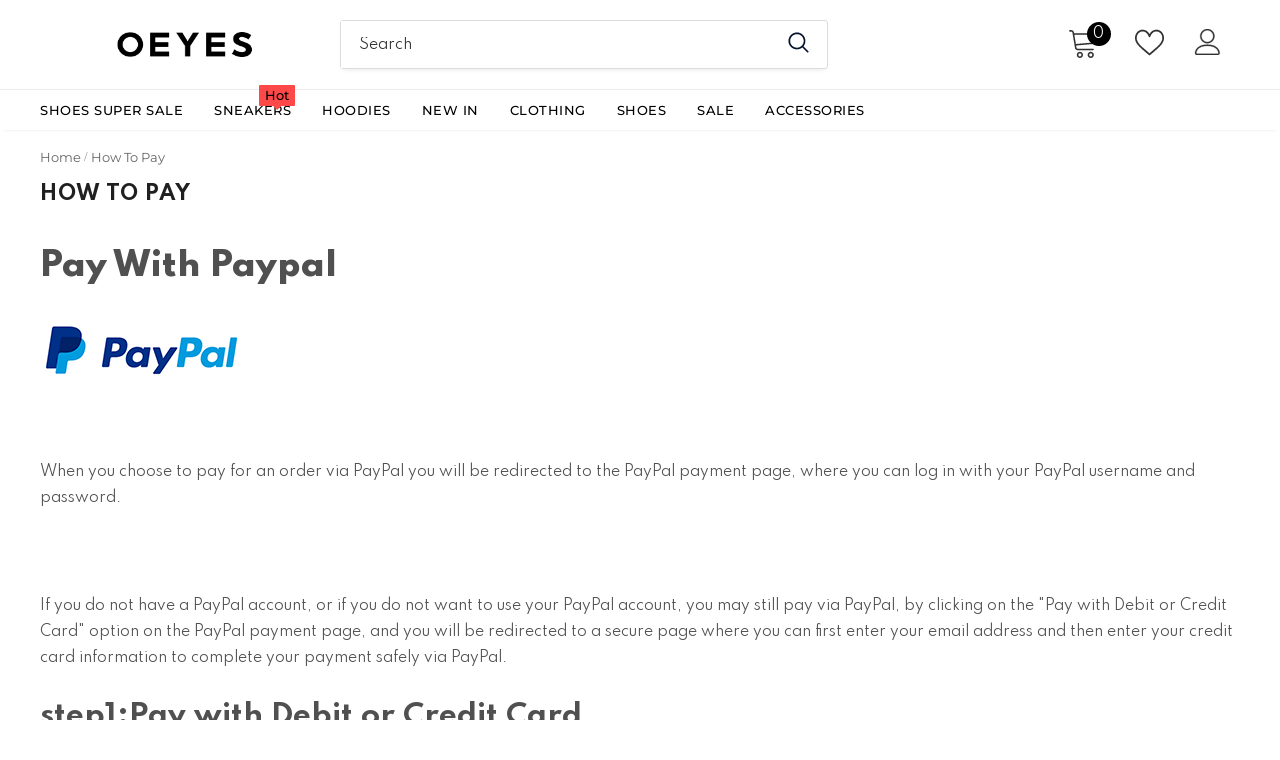

--- FILE ---
content_type: text/html; charset=utf-8
request_url: https://www.oeyes.com/pages/how-to-pay
body_size: 61983
content:
  <!doctype html>
<!--[if lt IE 7]><html class="no-js lt-ie9 lt-ie8 lt-ie7" lang="en"> <![endif]-->
<!--[if IE 7]><html class="no-js lt-ie9 lt-ie8" lang="en"> <![endif]-->
<!--[if IE 8]><html class="no-js lt-ie9" lang="en"> <![endif]-->
<!--[if IE 9 ]><html class="ie9 no-js"> <![endif]-->
<!--[if (gt IE 9)|!(IE)]><!--> <html class="no-js"> <!--<![endif]-->
<head>
  <meta name="google-site-verification" content="hk7ugaW_l_DMcsVtdSLq-7NVe44NXnObMKXuzgPTDiI" />
  <meta name="p:domain_verify" content="7340931ac26b3730f9fdeed0610aa600"/>

  <!-- Basic page needs ================================================== -->
  <meta charset="utf-8">
  <meta http-equiv="X-UA-Compatible" content="IE=edge,chrome=1">
	
  <!-- Title and description ================================================== -->
   
  <title>
    How to Pay
    
    

     &ndash; 
    OEYES
    
  </title>
  

  
  <meta name="description" content="Pay With Paypal   When you choose to pay for an order via PayPal you will be redirected to the PayPal payment page, where you can log in with your PayPal username and password.   If you do not have a PayPal account, or if you do not want to use your PayPal account, you may still pay via PayPal, by clicking on the &quot;Pay ">
  

  <!-- Product meta ================================================== -->
  


  <meta property="og:type" content="website">
  <meta property="og:title" content="How to Pay">
  
  <meta property="og:image" content="http://www.oeyes.com/cdn/shop/files/summer-sale3_grande.png?v=1655207465">
  <meta property="og:image:secure_url" content="https://www.oeyes.com/cdn/shop/files/summer-sale3_grande.png?v=1655207465">
  


  <meta property="og:description" content="Pay With Paypal   When you choose to pay for an order via PayPal you will be redirected to the PayPal payment page, where you can log in with your PayPal username and password.   If you do not have a PayPal account, or if you do not want to use your PayPal account, you may still pay via PayPal, by clicking on the &quot;Pay ">


  <meta property="og:url" content="https://www.oeyes.com/pages/how-to-pay">
  <meta property="og:site_name" content="OEYES">
  <!-- /snippets/twitter-card.liquid -->






<meta name="twitter:image" content="https://www.oeyes.com/cdn/shop/files/summer-sale3_grande.png?v=1655207465">
<meta name="twitter:image:width" content="240">
<meta name="twitter:image:height" content="240">



  
  <!-- Google Tag Manager -->
<script>(function(w,d,s,l,i){w[l]=w[l]||[];w[l].push({'gtm.start':
new Date().getTime(),event:'gtm.js'});var f=d.getElementsByTagName(s)[0],
j=d.createElement(s),dl=l!='dataLayer'?'&l='+l:'';j.async=true;j.src=
'https://www.googletagmanager.com/gtm.js?id='+i+dl;f.parentNode.insertBefore(j,f);
})(window,document,'script','dataLayer','GTM-KXDPGL6');</script>
<!-- End Google Tag Manager -->

  <!-- Helpers ================================================== -->
  <link rel="canonical" href="https://www.oeyes.com/pages/how-to-pay">
  <link canonical-shop-url="https://www.oeyes.com/">
  <meta name="viewport" content="width=device-width,initial-scale=1">
  <link rel="preload" href="//www.oeyes.com/cdn/shop/t/202/assets/vendor.min.css?v=72559489221033970801729487519" as="style">
  <link rel="preload" href="//www.oeyes.com/cdn/shop/t/202/assets/theme-styles.css?v=19419380561215594551729487519" as="style">
  <link rel="preload" href="//www.oeyes.com/cdn/shop/t/202/assets/theme-styles-responsive.css?v=35086428576900104271729487519" as="style">
  <link rel="preload" href="//www.oeyes.com/cdn/shop/t/202/assets/theme-settings.css?v=155176663913917704671729487519" as="style">
  <link rel="preload" href="//www.oeyes.com/cdn/shop/t/202/assets/header-05.css?v=180687859257110468381729487519" as="style">
  <link rel="preload" href="//www.oeyes.com/cdn/shop/t/202/assets/header-06.css?v=126606608905150543181729487519" as="style">
  <link rel="preload" href="//www.oeyes.com/cdn/shop/t/202/assets/header-07.css?v=100353581849455261521729487519" as="style">
  <link rel="preload" href="//www.oeyes.com/cdn/shop/t/202/assets/header-08.css?v=110770940473052809951729487519" as="style">
  <link rel="preload" href="//www.oeyes.com/cdn/shop/t/202/assets/footer-06.css?v=132629616272968652451729487519" as="style">
  <link rel="preload" href="//www.oeyes.com/cdn/shop/t/202/assets/footer-07.css?v=19457261069086938391729487519" as="style">
  <link rel="preload" href="//www.oeyes.com/cdn/shop/t/202/assets/footer-08.css?v=17161311055609253561729487519" as="style">
  <link rel="preload" href="//www.oeyes.com/cdn/shop/t/202/assets/footer-09.css?v=31723816694365087181729487519" as="style">
  <link rel="preload" href="//www.oeyes.com/cdn/shop/t/202/assets/product-skin.css?v=86030726725359264551729487519" as="style">
  <link rel="preload" href="//www.oeyes.com/cdn/shop/t/202/assets/layout_style_1170.css?v=175837568721092489071729487519" as="style">
  <link rel="preload" href="//www.oeyes.com/cdn/shop/t/202/assets/layout_style_fullwidth.css?v=75893130360159274661729487519" as="style">
  <link rel="preload" href="//www.oeyes.com/cdn/shop/t/202/assets/layout_style_flower.css?v=46301794337413993831729487519" as="style">
  <link rel="preload" href="//www.oeyes.com/cdn/shop/t/202/assets/layout_style_suppermarket.css?v=128954938120041481171729487519" as="style">
  <link rel="preload" href="//www.oeyes.com/cdn/shop/t/202/assets/layout_style_surfup.css?v=6333508663724808751729487519" as="style">
  <link rel="preload" href="//www.oeyes.com/cdn/shop/t/202/assets/product-supermarket.css?v=171093545267327271411729487519" as="style">
  <link rel="preload" href="//www.oeyes.com/cdn/shop/t/202/assets/jquery.min.js?v=56888366816115934351729487519" as="script">
  <link rel="stylesheet" href="//www.oeyes.com/cdn/shop/t/202/assets/fonts-family.css?v=76004559877991390351729490754">
  <link rel="stylesheet" href="//www.oeyes.com/cdn/shop/t/202/assets/common.css?v=13249281169861501941729487519">
  <script src="//www.oeyes.com/cdn/shop/t/202/assets/vue.min.js?v=76429315938595000261729487519"></script>
  
  <!-- Favicon -->
  
  <link rel="shortcut icon" href="//www.oeyes.com/cdn/shop/files/210x113_32x32.png?v=1654773989" type="image/png">
  
  
  <!-- Styles -->
  <style>
    
@import url('https://fonts.googleapis.com/css?family=Spartan:300,300i,400,400i,500,500i,600,600i,700,700i,800,800i&display=swap');
			    

          
			        
          
    
    :root {
      --font_size: 14px;
      --font_size_minus1: 13px;
      --font_size_minus2: 12px;
      --font_size_minus3: 11px;
      --font_size_minus4: 10px;
      --font_size_plus1: 15px;
      --font_size_plus2: 16px;
      --font_size_plus3: 17px;
      --font_size_plus4: 18px;
      --font_size_plus5: 19px;
      --font_size_plus6: 20px;
      --font_size_plus7: 21px;
      --font_size_plus8: 22px;
      --font_size_plus9: 23px;
      --font_size_plus10: 24px;
      --font_size_plus11: 25px;
      --font_size_plus12: 26px;
      --font_size_plus13: 27px;
      --font_size_plus14: 28px;
      --font_size_plus15: 29px;
      --font_size_plus16: 30px;
      --font_size_plus18: 32px;
      --font_size_plus21: 35px;
      --font_size_plus22: 36px;
      --font_size_plus23: 37px;
      --font_size_plus24: 38px;
      --font_size_plus29: 43px;
      --font_size_plus33: 47px;
      --font_size_plus34: 48px;

	  --fonts_name: Spartan;
	  --fonts_name_2: Spartan;

      /* Color */
      --body_bg: #ffffff;
      --body_color: #505050;
      --link_color: #0688e2;
      --link_color_hover: #232323;
      --link_color_underline: rgba(6, 136, 226, 0.3);

      /* Breadcrumb */
      --breadcrumb_color : #999999;
      --breadcrumb_text_transform : capitalize;

      /* Header and Title */
      --page_title_font_size: 20px;
      --page_title_font_size_minus4: 16px;
      --page_title_font_size_minus6: 14px;
      --page_title_font_size_plus5: 25px;
      --page_title_color: #202020;
      --page_title_text_align : left;
      --page_title_color_underline: rgba(32, 32, 32, 0.3);

      /* Product  */
      --product_name_font_size: 13px;
      --product_name_line_height: 24px;
      --product_text_transform: capitalize;
      --product_name_font_weight: 400;
      --product_name_text_align: left;
      --product_vendor_text_transform: uppercase;
      --product_vendor_font_weight: 600;
      --product_vendor_font_size: 11px;

      --color_title_pr: #505050;
      --color_title_pr_hover: #202020;
      --color_title_pr_hover_underline: rgba(32, 32, 32, 0.3);
      --color_vendor : #202020;
      --sale_text : #ffffff;
      --bg_sale : #ed4649;
      --custom_label_text : #202020;
      --custom_label_bg : #ffffff;
      --bundle_label_text : #ffffff;
      --bundle_label_bg : #232323;
      --new_label_text : #000000;
      --new_label_bg : #ffffff;
      --new_label_border : #ffffff;
      --sold_out_text : #808080;
      --bg_sold_out : #ffffff;
      --color_price: #202020;
      --color_price_sale: #d81e41;
      --color_compare_price: #808080;
      --color_compare_product: #fff;
      
        --color_quick_view: #202020;
        --bg_quick_view: #ffffff;
      
      --border_quick_view: transparent;
      --color_wishlist: #0e0e0e;
      --bg_wishlist: rgba(0,0,0,0);
      --border_wishlist: transparent;
      --bg_wishlist_active: #ffe5e5;

      /* Button 1 */
      --background_1: #8463d8;
      --color_1 : #ffffff;
      --border_1 : #8463d8;

      /* Button 2 */
      --background_2: #202020;
      --color_2 : #ffffff;
      --border_2 : #202020;

      /* Button 3 */
      --background_3: #ffffff;
      --color_3 : #202020;
      --border_3 : #808080;

      /* Button Add To Cart */
      --color_add_to_cart : #fff;
      --border_add_to_cart : #000;
      --background_add_to_cart : #000;

      --color_add_to_cart_hover : #000;
      --border_add_to_cart_hover : #000;
      --background_add_to_cart_hover : #fff;


      /* Button */
      
        --button_font_family: Spartan;
      
      --button_font_size: px;
      --button_font_weight: ;
      --button_border_radius: px;
      --button_border_width: px;
      --button_border_style: ;
      --button_text_align: ;
      --button_text_transform: ;
      --button_letter_spacing: ;
      --button_padding_top: px;
      --button_padding_bottom: px;
      --button_padding_left: px;
      --button_padding_right: px;

      

      /* Border Color */
      --border_widget_title : #e0e0e0;
      --border_color_1 : #ebebeb;
      --border_color_2: #e7e7e7;
      --border_page_title: #eaeaea;
      --border_input: #cbcbcb;
      --border_checkbox: #d0d0d0;
      --border_dropdown: #dadada;
      --border_bt_sidebar : #f6f6f6;
      --color_icon_drop: #6b6b6b;

      
          --color_ipt: #3c3c3c;
        

      
      --color_slick_arrow: #000000;
      --color_border_slick_arrow: #ffffff;
      --color_bg_slick_arrow: #ffffff;
      

      /*color Mobile*/

      --color_menu_mb: #232323;
      --color_menu_level3: #3c3c3c;

      /* Mixin ================= */
      
          --padding_btn: 14px 15px 12px !important;
          --padding_btn_bundle: 14px 15px 12px;
          --padding_btn_qv_add_to_cart: 14px 15px 12px;
          --font_size_btn: var(--font_size);
          --letter_spacing_btn: 0;
      

      
      
          --color-price-box: var(--color_compare_price);
      

      --color_review: #000000;
      --color_review_empty: #cccccc;

      --border-product-image: #e6e6e6;

      
      --border-radius-17: 0;
      --border-radius-50: 0;
      

      --ask_an_expert_positon: 20vh;
      --ask_an_expert_positon_tb: 14vh;
    }
</style>
  <link href="//www.oeyes.com/cdn/shop/t/202/assets/vendor.min.css?v=72559489221033970801729487519" rel="stylesheet" type="text/css" media="all" />
<link href="//www.oeyes.com/cdn/shop/t/202/assets/theme-styles.css?v=19419380561215594551729487519" rel="stylesheet" type="text/css" media="all" />
<link href="//www.oeyes.com/cdn/shop/t/202/assets/theme-styles-responsive.css?v=35086428576900104271729487519" rel="stylesheet" type="text/css" media="all" />
<link href="//www.oeyes.com/cdn/shop/t/202/assets/theme-settings.css?v=155176663913917704671729487519" rel="stylesheet" type="text/css" media="all" />















	<link href="//www.oeyes.com/cdn/shop/t/202/assets/footer-07.css?v=19457261069086938391729487519" rel="stylesheet" type="text/css" media="all" />













	<link href="//www.oeyes.com/cdn/shop/t/202/assets/category-supermarket.css?v=101059380243023040721729487519" rel="stylesheet" type="text/css" media="all" />



	<link href="//www.oeyes.com/cdn/shop/t/202/assets/layout_style_fullwidth.css?v=75893130360159274661729487519" rel="stylesheet" type="text/css" media="all" />








  
   <!-- Scripts -->
  <script src="//www.oeyes.com/cdn/shop/t/202/assets/jquery.min.js?v=56888366816115934351729487519" type="text/javascript"></script>
<script src="//www.oeyes.com/cdn/shop/t/202/assets/jquery-cookie.min.js?v=72365755745404048181729487519" type="text/javascript"></script>
<script src="//www.oeyes.com/cdn/shop/t/202/assets/lazysizes.min.js?v=84414966064882348651729487519" type="text/javascript"></script>

<script>
  	window.lazySizesConfig = window.lazySizesConfig || {};
    lazySizesConfig.loadMode = 1;
    window.lazySizesConfig.init = false;
    lazySizes.init();
  
    window.ajax_cart = "upsell";
    window.money_format = "<span class=money>${{amount}} </span>";//"<span class=money>${{amount}}</span>";
    window.shop_currency = "USD";
    window.show_multiple_currencies = true;
    window.use_color_swatch = true;
    window.product_variant_name = true;
        window.color_swatch_style = "variant_grouped";
    window.enable_sidebar_multiple_choice = true;
    window.file_url = "//www.oeyes.com/cdn/shop/files/?v=13404";
    window.asset_url = "";
    window.router = "";
    window.swatch_recently = "color, couleur";
    window.label_sale = "discount_sale";
    window.layout_style = "layout_style_fullwidth";
    window.layout_home = "";
    window.product_style = "default";
    window.category_style = "supermarket";
    window.layout_body = "default";
        
    window.inventory_text = {
        in_stock: "In stock",
        many_in_stock: "Many in stock",
        out_of_stock: "Out of stock",
        add_to_cart: "Add to cart",
        add_all_to_cart: "Add all to Cart",
        sold_out: "Sold Out",
        select_options : "Select options",
        unavailable: "Sold Out",
        view_all_collection: "View All",
        no_more_product: "No more product",
        show_options: "Show Variants",
        hide_options: "Hide Variants",
        adding : "Adding",
        thank_you : "Thank You",
        add_more : "Add More",
        cart_feedback : "Added",
        add_wishlist : "Add to Wish List",
        remove_wishlist : "Remove Wish List",
        add_wishlist_1 : "Add to wishlist",
        remove_wishlist_1 : "Remove wishlist",
        previous: "Prev",
        next: "Next",
      	pre_order : "Pre Order",
        hotStock: "Hurry up! only [inventory] left",
        view_more: "View All",
        view_less : "View Less",
        show_more: "Show More",
        show_less : "Show Less",
        days : "Days",
        hours : "Hours",
        mins : "Mins",
        secs : "Secs",

        customlabel: "Custom Label",
        newlabel: "New",
        salelabel: "Sale",
        soldoutlabel: "Sold Out",
        bundlelabel: "Bundle",

        message_compare : "You must select at least two products to compare!",
        message_iscart : "is added to your shopping cart.",

        add_compare : "Add to compare",
        remove_compare : "Remove compare",
        remove: "Remove",
        warning_quantity: "Maximum quantity",
    };
    window.multi_lang = false;
    window.collection_pagination_type = "scroll";

    window.newsletter_popup = true;
    window.hidden_newsletter = true;
    window.option_ptoduct1 = "size";
    window.option_ptoduct2 = "color";
    window.option_ptoduct3 = "option 3"

    /* Free Shipping Message */
    window.free_shipping_color1 = "#f44336";  
    window.free_shipping_color2 = "#ff9800";
    window.free_shipping_color3 = "#69c69c";
    window.free_shipping_price = 99;
    window.free_shipping_text = {
        free_shipping_message_1: "You qualify for free shipping!",
        free_shipping_message_2:"Only",
        free_shipping_message_3: "away from",
        free_shipping_message_4: "free shipping",
        free_shipping_1: "Free",
        free_shipping_2: "TBD",
    }

</script>

  <!-- Header hook for plugins ================================ -->
  <script>window.performance && window.performance.mark && window.performance.mark('shopify.content_for_header.start');</script><meta id="shopify-digital-wallet" name="shopify-digital-wallet" content="/50484576430/digital_wallets/dialog">
<meta name="shopify-checkout-api-token" content="2f909f4fe31404433716f30099f28607">
<meta id="in-context-paypal-metadata" data-shop-id="50484576430" data-venmo-supported="false" data-environment="production" data-locale="en_US" data-paypal-v4="true" data-currency="USD">
<script async="async" src="/checkouts/internal/preloads.js?locale=en-US"></script>
<script id="shopify-features" type="application/json">{"accessToken":"2f909f4fe31404433716f30099f28607","betas":["rich-media-storefront-analytics"],"domain":"www.oeyes.com","predictiveSearch":true,"shopId":50484576430,"locale":"en"}</script>
<script>var Shopify = Shopify || {};
Shopify.shop = "oeyes-fashion.myshopify.com";
Shopify.locale = "en";
Shopify.currency = {"active":"USD","rate":"1.0"};
Shopify.country = "US";
Shopify.theme = {"name":"Subject 1021","id":138796040366,"schema_name":"Ella","schema_version":"5.1.0","theme_store_id":null,"role":"main"};
Shopify.theme.handle = "null";
Shopify.theme.style = {"id":null,"handle":null};
Shopify.cdnHost = "www.oeyes.com/cdn";
Shopify.routes = Shopify.routes || {};
Shopify.routes.root = "/";</script>
<script type="module">!function(o){(o.Shopify=o.Shopify||{}).modules=!0}(window);</script>
<script>!function(o){function n(){var o=[];function n(){o.push(Array.prototype.slice.apply(arguments))}return n.q=o,n}var t=o.Shopify=o.Shopify||{};t.loadFeatures=n(),t.autoloadFeatures=n()}(window);</script>
<script id="shop-js-analytics" type="application/json">{"pageType":"page"}</script>
<script defer="defer" async type="module" src="//www.oeyes.com/cdn/shopifycloud/shop-js/modules/v2/client.init-shop-cart-sync_BN7fPSNr.en.esm.js"></script>
<script defer="defer" async type="module" src="//www.oeyes.com/cdn/shopifycloud/shop-js/modules/v2/chunk.common_Cbph3Kss.esm.js"></script>
<script defer="defer" async type="module" src="//www.oeyes.com/cdn/shopifycloud/shop-js/modules/v2/chunk.modal_DKumMAJ1.esm.js"></script>
<script type="module">
  await import("//www.oeyes.com/cdn/shopifycloud/shop-js/modules/v2/client.init-shop-cart-sync_BN7fPSNr.en.esm.js");
await import("//www.oeyes.com/cdn/shopifycloud/shop-js/modules/v2/chunk.common_Cbph3Kss.esm.js");
await import("//www.oeyes.com/cdn/shopifycloud/shop-js/modules/v2/chunk.modal_DKumMAJ1.esm.js");

  window.Shopify.SignInWithShop?.initShopCartSync?.({"fedCMEnabled":true,"windoidEnabled":true});

</script>
<script>(function() {
  var isLoaded = false;
  function asyncLoad() {
    if (isLoaded) return;
    isLoaded = true;
    var urls = ["https:\/\/ultimatesizechart.com\/sizechart\/js\/sizechart-121623.js?shop=oeyes-fashion.myshopify.com","https:\/\/d1bu6z2uxfnay3.cloudfront.net\/storage\/scripts\/oeyes-fashion.myshopify.com.20231212230347.scripttag.js?shop=oeyes-fashion.myshopify.com","https:\/\/ecommplugins-scripts.trustpilot.com\/v2.1\/js\/header.min.js?settings=eyJrZXkiOiJQeEdyQmk0aW1tS2hJcFZGIiwicyI6InNrdSJ9\u0026shop=oeyes-fashion.myshopify.com","https:\/\/ecommplugins-trustboxsettings.trustpilot.com\/oeyes-fashion.myshopify.com.js?settings=1620723310683\u0026shop=oeyes-fashion.myshopify.com","https:\/\/cjshpfy.cjpowered.com\/getPluginJS?shop=oeyes-fashion.myshopify.com","https:\/\/intg.snapchat.com\/shopify\/shopify-scevent-init.js?id=7d554939-441f-4456-bf47-97741bf50542\u0026shop=oeyes-fashion.myshopify.com","https:\/\/omnisnippet1.com\/platforms\/shopify.js?source=scriptTag\u0026v=2025-05-15T12\u0026shop=oeyes-fashion.myshopify.com"];
    for (var i = 0; i < urls.length; i++) {
      var s = document.createElement('script');
      s.type = 'text/javascript';
      s.async = true;
      s.src = urls[i];
      var x = document.getElementsByTagName('script')[0];
      x.parentNode.insertBefore(s, x);
    }
  };
  if(window.attachEvent) {
    window.attachEvent('onload', asyncLoad);
  } else {
    window.addEventListener('load', asyncLoad, false);
  }
})();</script>
<script id="__st">var __st={"a":50484576430,"offset":28800,"reqid":"57e726ab-1aaf-49f6-9eb7-6c99fbfb4950-1769808757","pageurl":"www.oeyes.com\/pages\/how-to-pay","s":"pages-91702395054","u":"8e4653f481f1","p":"page","rtyp":"page","rid":91702395054};</script>
<script>window.ShopifyPaypalV4VisibilityTracking = true;</script>
<script id="captcha-bootstrap">!function(){'use strict';const t='contact',e='account',n='new_comment',o=[[t,t],['blogs',n],['comments',n],[t,'customer']],c=[[e,'customer_login'],[e,'guest_login'],[e,'recover_customer_password'],[e,'create_customer']],r=t=>t.map((([t,e])=>`form[action*='/${t}']:not([data-nocaptcha='true']) input[name='form_type'][value='${e}']`)).join(','),a=t=>()=>t?[...document.querySelectorAll(t)].map((t=>t.form)):[];function s(){const t=[...o],e=r(t);return a(e)}const i='password',u='form_key',d=['recaptcha-v3-token','g-recaptcha-response','h-captcha-response',i],f=()=>{try{return window.sessionStorage}catch{return}},m='__shopify_v',_=t=>t.elements[u];function p(t,e,n=!1){try{const o=window.sessionStorage,c=JSON.parse(o.getItem(e)),{data:r}=function(t){const{data:e,action:n}=t;return t[m]||n?{data:e,action:n}:{data:t,action:n}}(c);for(const[e,n]of Object.entries(r))t.elements[e]&&(t.elements[e].value=n);n&&o.removeItem(e)}catch(o){console.error('form repopulation failed',{error:o})}}const l='form_type',E='cptcha';function T(t){t.dataset[E]=!0}const w=window,h=w.document,L='Shopify',v='ce_forms',y='captcha';let A=!1;((t,e)=>{const n=(g='f06e6c50-85a8-45c8-87d0-21a2b65856fe',I='https://cdn.shopify.com/shopifycloud/storefront-forms-hcaptcha/ce_storefront_forms_captcha_hcaptcha.v1.5.2.iife.js',D={infoText:'Protected by hCaptcha',privacyText:'Privacy',termsText:'Terms'},(t,e,n)=>{const o=w[L][v],c=o.bindForm;if(c)return c(t,g,e,D).then(n);var r;o.q.push([[t,g,e,D],n]),r=I,A||(h.body.append(Object.assign(h.createElement('script'),{id:'captcha-provider',async:!0,src:r})),A=!0)});var g,I,D;w[L]=w[L]||{},w[L][v]=w[L][v]||{},w[L][v].q=[],w[L][y]=w[L][y]||{},w[L][y].protect=function(t,e){n(t,void 0,e),T(t)},Object.freeze(w[L][y]),function(t,e,n,w,h,L){const[v,y,A,g]=function(t,e,n){const i=e?o:[],u=t?c:[],d=[...i,...u],f=r(d),m=r(i),_=r(d.filter((([t,e])=>n.includes(e))));return[a(f),a(m),a(_),s()]}(w,h,L),I=t=>{const e=t.target;return e instanceof HTMLFormElement?e:e&&e.form},D=t=>v().includes(t);t.addEventListener('submit',(t=>{const e=I(t);if(!e)return;const n=D(e)&&!e.dataset.hcaptchaBound&&!e.dataset.recaptchaBound,o=_(e),c=g().includes(e)&&(!o||!o.value);(n||c)&&t.preventDefault(),c&&!n&&(function(t){try{if(!f())return;!function(t){const e=f();if(!e)return;const n=_(t);if(!n)return;const o=n.value;o&&e.removeItem(o)}(t);const e=Array.from(Array(32),(()=>Math.random().toString(36)[2])).join('');!function(t,e){_(t)||t.append(Object.assign(document.createElement('input'),{type:'hidden',name:u})),t.elements[u].value=e}(t,e),function(t,e){const n=f();if(!n)return;const o=[...t.querySelectorAll(`input[type='${i}']`)].map((({name:t})=>t)),c=[...d,...o],r={};for(const[a,s]of new FormData(t).entries())c.includes(a)||(r[a]=s);n.setItem(e,JSON.stringify({[m]:1,action:t.action,data:r}))}(t,e)}catch(e){console.error('failed to persist form',e)}}(e),e.submit())}));const S=(t,e)=>{t&&!t.dataset[E]&&(n(t,e.some((e=>e===t))),T(t))};for(const o of['focusin','change'])t.addEventListener(o,(t=>{const e=I(t);D(e)&&S(e,y())}));const B=e.get('form_key'),M=e.get(l),P=B&&M;t.addEventListener('DOMContentLoaded',(()=>{const t=y();if(P)for(const e of t)e.elements[l].value===M&&p(e,B);[...new Set([...A(),...v().filter((t=>'true'===t.dataset.shopifyCaptcha))])].forEach((e=>S(e,t)))}))}(h,new URLSearchParams(w.location.search),n,t,e,['guest_login'])})(!0,!0)}();</script>
<script integrity="sha256-4kQ18oKyAcykRKYeNunJcIwy7WH5gtpwJnB7kiuLZ1E=" data-source-attribution="shopify.loadfeatures" defer="defer" src="//www.oeyes.com/cdn/shopifycloud/storefront/assets/storefront/load_feature-a0a9edcb.js" crossorigin="anonymous"></script>
<script data-source-attribution="shopify.dynamic_checkout.dynamic.init">var Shopify=Shopify||{};Shopify.PaymentButton=Shopify.PaymentButton||{isStorefrontPortableWallets:!0,init:function(){window.Shopify.PaymentButton.init=function(){};var t=document.createElement("script");t.src="https://www.oeyes.com/cdn/shopifycloud/portable-wallets/latest/portable-wallets.en.js",t.type="module",document.head.appendChild(t)}};
</script>
<script data-source-attribution="shopify.dynamic_checkout.buyer_consent">
  function portableWalletsHideBuyerConsent(e){var t=document.getElementById("shopify-buyer-consent"),n=document.getElementById("shopify-subscription-policy-button");t&&n&&(t.classList.add("hidden"),t.setAttribute("aria-hidden","true"),n.removeEventListener("click",e))}function portableWalletsShowBuyerConsent(e){var t=document.getElementById("shopify-buyer-consent"),n=document.getElementById("shopify-subscription-policy-button");t&&n&&(t.classList.remove("hidden"),t.removeAttribute("aria-hidden"),n.addEventListener("click",e))}window.Shopify?.PaymentButton&&(window.Shopify.PaymentButton.hideBuyerConsent=portableWalletsHideBuyerConsent,window.Shopify.PaymentButton.showBuyerConsent=portableWalletsShowBuyerConsent);
</script>
<script data-source-attribution="shopify.dynamic_checkout.cart.bootstrap">document.addEventListener("DOMContentLoaded",(function(){function t(){return document.querySelector("shopify-accelerated-checkout-cart, shopify-accelerated-checkout")}if(t())Shopify.PaymentButton.init();else{new MutationObserver((function(e,n){t()&&(Shopify.PaymentButton.init(),n.disconnect())})).observe(document.body,{childList:!0,subtree:!0})}}));
</script>
<script id='scb4127' type='text/javascript' async='' src='https://www.oeyes.com/cdn/shopifycloud/privacy-banner/storefront-banner.js'></script><link id="shopify-accelerated-checkout-styles" rel="stylesheet" media="screen" href="https://www.oeyes.com/cdn/shopifycloud/portable-wallets/latest/accelerated-checkout-backwards-compat.css" crossorigin="anonymous">
<style id="shopify-accelerated-checkout-cart">
        #shopify-buyer-consent {
  margin-top: 1em;
  display: inline-block;
  width: 100%;
}

#shopify-buyer-consent.hidden {
  display: none;
}

#shopify-subscription-policy-button {
  background: none;
  border: none;
  padding: 0;
  text-decoration: underline;
  font-size: inherit;
  cursor: pointer;
}

#shopify-subscription-policy-button::before {
  box-shadow: none;
}

      </style>
<script id="sections-script" data-sections="brand-tab-block" defer="defer" src="//www.oeyes.com/cdn/shop/t/202/compiled_assets/scripts.js?v=13404"></script>
<script>window.performance && window.performance.mark && window.performance.mark('shopify.content_for_header.end');</script>

  <!--[if lt IE 9]>
  <script src="//html5shiv.googlecode.com/svn/trunk/html5.js" type="text/javascript"></script>
  <![endif]-->

  
  
  

  <script>

    Shopify.productOptionsMap = {};
    Shopify.quickViewOptionsMap = {};

    Shopify.updateOptionsInSelector = function(selectorIndex, wrapperSlt) {
        Shopify.optionsMap = wrapperSlt === '.product' ? Shopify.productOptionsMap : Shopify.quickViewOptionsMap;

        switch (selectorIndex) {
            case 0:
                var key = 'root';
                var selector = $(wrapperSlt + ' .single-option-selector:eq(0)');
                break;
            case 1:
                var key = $(wrapperSlt + ' .single-option-selector:eq(0)').val();
                var selector = $(wrapperSlt + ' .single-option-selector:eq(1)');
                break;
            case 2:
                var key = $(wrapperSlt + ' .single-option-selector:eq(0)').val();
                key += ' / ' + $(wrapperSlt + ' .single-option-selector:eq(1)').val();
                var selector = $(wrapperSlt + ' .single-option-selector:eq(2)');
        }

        var initialValue = selector.val();
        selector.empty();

        var availableOptions = Shopify.optionsMap[key];

        if (availableOptions && availableOptions.length) {
            for (var i = 0; i < availableOptions.length; i++) {
                var option = availableOptions[i].replace('-sold-out','');
                var newOption = $('<option></option>').val(option).html(option);

                selector.append(newOption);
            }

            $(wrapperSlt + ' .swatch[data-option-index="' + selectorIndex + '"] .swatch-element').each(function() {
                // debugger;
                if ($.inArray($(this).attr('data-value'), availableOptions) !== -1) {
                    $(this).addClass('available').removeClass('soldout').find(':radio').prop('disabled',false).prop('checked',true);
                }
                else {
                    if ($.inArray($(this).attr('data-value') + '-sold-out', availableOptions) !== -1) {
                        $(this).addClass('available').addClass('soldout').find(':radio').prop('disabled',false).prop('checked',true);
                    } else {
                        $(this).removeClass('available').addClass('soldout').find(':radio').prop('disabled',true).prop('checked',false);
                    }
                    
                }
            });

            if ($.inArray(initialValue, availableOptions) !== -1) {
                selector.val(initialValue);
            }

            selector.trigger('change');
        };
    };

    Shopify.linkOptionSelectors = function(product, wrapperSlt, check) {
        // Building our mapping object.
        Shopify.optionsMap = wrapperSlt === '.product' ? Shopify.productOptionsMap : Shopify.quickViewOptionsMap;
        var arr_1= [],
            arr_2= [],
            arr_3= [];

        Shopify.optionsMap['root'] == [];
        for (var i = 0; i < product.variants.length; i++) {
            var variant = product.variants[i];
            if (variant) {
                var key1 = variant.option1;
                var key2 = variant.option1 + ' / ' + variant.option2;
                Shopify.optionsMap[key1] = [];
                Shopify.optionsMap[key2] = [];
            }
        }
        for (var i = 0; i < product.variants.length; i++) {
            var variant = product.variants[i];
            if (variant) {
                if (window.use_color_swatch) {
                    if (variant.available) {
                        // Gathering values for the 1st drop-down.
                        Shopify.optionsMap['root'] = Shopify.optionsMap['root'] || [];

                        // if ($.inArray(variant.option1 + '-sold-out', Shopify.optionsMap['root']) !== -1) {
                        //     Shopify.optionsMap['root'].pop();
                        // } 

                        arr_1.push(variant.option1);
                        arr_1 = $.unique(arr_1);

                        Shopify.optionsMap['root'].push(variant.option1);

                        Shopify.optionsMap['root'] = Shopify.uniq(Shopify.optionsMap['root']);

                        // Gathering values for the 2nd drop-down.
                        if (product.options.length > 1) {
                        var key = variant.option1;
                            Shopify.optionsMap[key] = Shopify.optionsMap[key] || [];
                            // if ($.inArray(variant.option2 + '-sold-out', Shopify.optionsMap[key]) !== -1) {
                            //     Shopify.optionsMap[key].pop();
                            // } 
                            Shopify.optionsMap[key].push(variant.option2);
                            if ($.inArray(variant.option2, arr_2) === -1) {
                                arr_2.push(variant.option2);
                                arr_2 = $.unique(arr_2);
                            }
                            Shopify.optionsMap[key] = Shopify.uniq(Shopify.optionsMap[key]);
                        }

                        // Gathering values for the 3rd drop-down.
                        if (product.options.length === 3) {
                            var key = variant.option1 + ' / ' + variant.option2;
                            Shopify.optionsMap[key] = Shopify.optionsMap[key] || [];
                            Shopify.optionsMap[key].push(variant.option3);

                            if ($.inArray(variant.option3, arr_3) === -1) {
                                arr_3.push(variant.option3);
                                arr_3 = $.unique(arr_3);
                            }
                            
                            Shopify.optionsMap[key] = Shopify.uniq(Shopify.optionsMap[key]);
                        }
                    } else {
                        // Gathering values for the 1st drop-down.
                        Shopify.optionsMap['root'] = Shopify.optionsMap['root'] || [];
                        if ($.inArray(variant.option1, arr_1) === -1) {
                            Shopify.optionsMap['root'].push(variant.option1 + '-sold-out');
                        }
                        
                        Shopify.optionsMap['root'] = Shopify.uniq(Shopify.optionsMap['root']);

                        // Gathering values for the 2nd drop-down.
                        if (product.options.length > 1) {
                            var key = variant.option1;
                            Shopify.optionsMap[key] = Shopify.optionsMap[key] || [];
                            // Shopify.optionsMap[key].push(variant.option2);

                            // if ($.inArray(variant.option2, arr_2) === -1) {
                                Shopify.optionsMap[key].push(variant.option2 + '-sold-out');
                            // }
                            
                            Shopify.optionsMap[key] = Shopify.uniq(Shopify.optionsMap[key]);
                        }

                        // Gathering values for the 3rd drop-down.
                        if (product.options.length === 3) {
                            var key = variant.option1 + ' / ' + variant.option2;
                            Shopify.optionsMap[key] = Shopify.optionsMap[key] || [];
//                             if ($.inArray(variant.option3, arr_3) === -1) {
                                Shopify.optionsMap[key].push(variant.option3 + '-sold-out');
//                             }
                            Shopify.optionsMap[key] = Shopify.uniq(Shopify.optionsMap[key]);
                        }

                    }
                } else {
                    // Gathering values for the 1st drop-down.
                    if (check) {
                        if (variant.available) {
                            Shopify.optionsMap['root'] = Shopify.optionsMap['root'] || [];
                            Shopify.optionsMap['root'].push(variant.option1);
                            Shopify.optionsMap['root'] = Shopify.uniq(Shopify.optionsMap['root']);

                            // Gathering values for the 2nd drop-down.
                            if (product.options.length > 1) {
                            var key = variant.option1;
                                Shopify.optionsMap[key] = Shopify.optionsMap[key] || [];
                                Shopify.optionsMap[key].push(variant.option2);
                                Shopify.optionsMap[key] = Shopify.uniq(Shopify.optionsMap[key]);
                            }

                            // Gathering values for the 3rd drop-down.
                            if (product.options.length === 3) {
                                var key = variant.option1 + ' / ' + variant.option2;
                                Shopify.optionsMap[key] = Shopify.optionsMap[key] || [];
                                Shopify.optionsMap[key].push(variant.option3);
                                Shopify.optionsMap[key] = Shopify.uniq(Shopify.optionsMap[key]);
                            }
                        }
                    } else {
                        Shopify.optionsMap['root'] = Shopify.optionsMap['root'] || [];

                        Shopify.optionsMap['root'].push(variant.option1);
                        Shopify.optionsMap['root'] = Shopify.uniq(Shopify.optionsMap['root']);

                        // Gathering values for the 2nd drop-down.
                        if (product.options.length > 1) {
                        var key = variant.option1;
                            Shopify.optionsMap[key] = Shopify.optionsMap[key] || [];
                            Shopify.optionsMap[key].push(variant.option2);
                            Shopify.optionsMap[key] = Shopify.uniq(Shopify.optionsMap[key]);
                        }

                        // Gathering values for the 3rd drop-down.
                        if (product.options.length === 3) {
                            var key = variant.option1 + ' / ' + variant.option2;
                            Shopify.optionsMap[key] = Shopify.optionsMap[key] || [];
                            Shopify.optionsMap[key].push(variant.option3);
                            Shopify.optionsMap[key] = Shopify.uniq(Shopify.optionsMap[key]);
                        }
                    }
                    
                }
            }
        };

        // Update options right away.
        Shopify.updateOptionsInSelector(0, wrapperSlt);

        if (product.options.length > 1) Shopify.updateOptionsInSelector(1, wrapperSlt);
        if (product.options.length === 3) Shopify.updateOptionsInSelector(2, wrapperSlt);

        // When there is an update in the first dropdown.
        $(wrapperSlt + " .single-option-selector:eq(0)").change(function() {
            Shopify.updateOptionsInSelector(1, wrapperSlt);
            if (product.options.length === 3) Shopify.updateOptionsInSelector(2, wrapperSlt);
            return true;
        });

        // When there is an update in the second dropdown.
        $(wrapperSlt + " .single-option-selector:eq(1)").change(function() {
            if (product.options.length === 3) Shopify.updateOptionsInSelector(2, wrapperSlt);
            return true;
        });
    };
</script>
  


 

<script>
    
    
    
    
    var gsf_conversion_data = {page_type : '', event : '', data : {shop_currency : "USD"}};
    
</script>
<!-- BEGIN app block: shopify://apps/lai-product-reviews/blocks/appBlockEmbed/cad3c6c6-329e-4416-ba74-b79359b5b6e1 -->
<script>
    function getUrlParameterExt(sParam) {
        let sPageURL = window.location.search.substring(1);
        let sURLVariables= sPageURL.split('&');
        let sParameterName;
        let i;
        for (i = 0; i < sURLVariables.length; i++) {
            sParameterName = sURLVariables[i].split('=');

            if (sParameterName[0] === sParam) {
                return sParameterName[1] === undefined ? true : decodeURIComponent(reFixParamUrlFromMailExt(sParameterName[1]));
            }
        }
    };
    function reFixParamUrlFromMailExt(value) {
        return value ? value.replace(/\+/g, ' ') : value;
    };
    var scmCustomDataExt= {};
    if(getUrlParameterExt('lai-test') == '1'){
        scmCustomDataExt= {
            'cdn' : 'https://reviews-importer.test',
            'minJs' : false
        }
        var laiScriptTagGlobal =  {
            "url" : "https://reviews-importer.test/js/frontend/version-14/reviews-scripttag.js?version=4"
        };
    }
</script>
<!-- BEGIN app snippet: lang --><script>
    var scmCustomData = (typeof scmCustomData == "undefined" || scmCustomData == null) ? null : scmCustomData;
    var scmLanguage = (typeof scmLanguage == "undefined" || scmLanguage == null) ? `
  {
    "box_reviews": {
      "title_info": "Customer reviews",
      "average_info": "out of 5",
      "before_number": "Based on ",
      "after_number": " reviews",
      "all_reviews": "All reviews",
        "highlight_tab": "Reviews for other products",
      "reviews_tab": "Reviews"
    },
    "box_write": {
      "title_write": "Write a review",
      "before_star": "Your rating",
      "input_name": "Your name",
      "input_email": "Your email",
      "input_text_area": "Enter your feedback here",
      "input_photo": "Add photo",
      "button_write": "Submit review",
      "write_cancel": "Cancel",
      "message_error_character": "Please replace the &#39;&lt;,&gt;&#39; character with the equivalent character",
      "message_error_file_upload": "Please upload a file smaller than 4MB.",
      "message_error_video_upload": "Please upload a video file smaller than 50MB",
      "message_error_type_media_upload": "Not support this file.",
      "message_success": "Thank you!",
      "message_fail": "Submitted unsuccessfully!",
       "purchase_to_leave_reviews": "Please make a purchase by this email address to leave us reviews.",
      "log_in_to_leave_reviews": "Please log in and use one email address that made a purchase to this store to leave us a review.",
      "purchase_to_a_specific_product": "Please make a purchase for this product by this email address to leave us reviews."
    },
    "reviews_list": {
      "view_product": "See product",
      "read_more": "Read more",
      "helpful": "Translation missing: en.smart_aliexpress_review.reviews_list.helpful",
      "reply": "replied",
      "button_load_more": "Load more",
      "purchased": "Purchased"
    },
    "sort_box" : {
        "reviews": "Sort reviews",
        "content": "Sort by content",
        "pictures": "Sort by photo",
        "date": "Sort by date",
        "rating": "Sort by rate"
    },
    "empty_page" : {
        "title": "Customer reviews",
        "des": "This product has no review. Be the first one to review it"
    },
    "thank_you" : {
        "title": "Your review has been submitted!",
        "des": "This message will automatically close in 8 seconds."
    },
    "discount": {
      "title": "Use the following discount code for {{discount_value}} off your next purchase",
      "des": "We&#39;ll also send it by email",
      "action": "Continue",
      "badge": "Get discount {{discount_value}} off",
      "coupon_waiting_message": "Thank you for reviewing our product. The discount code will be sent to your email once the review is approved.",
      "photo": "Upload photo reviews to get {{discount_value}} off discount instantly!"
    },
    "qa": {
        "qaAnswerField": "Your answer",
        "qaQuestionField": "Your question",
        "qaTitle": "Questions",
        "qaFormTitle": "Ask a question",
        "qaQuestionTitle": "Question:",
        "qaAnswerTitle": "Answer:",
        "qaStoreOwnerBadge": "Store owner",
        "qaPastBuyerBadge": "Past customer",
        "qaSuccessMessage": "Thank you!",
        "qaFailMessage": "Submitted unsuccessfully!",
        "qaAskQuestionBtn": "Ask a question",
        "qaSubmitQuestionBtn": "Submit question",
        "qaSubmitAnswerBtn": "Submit answer",
        "qaReplyBtn": "Reply",
        "qaLoadMoreAnswerBtn": "See more answers"
    }
  }` : scmLanguage;
</script><!-- END app snippet -->
<!-- BEGIN app snippet: appBlockEmbedVersion14 --><meta id="scm-reviews-shopSetting" data-shop='{"hasCssCustom":false,"starColor":"#FF9C00","starStyle":"star","textPrimary":"#000000","textSecondary":"#a3a3a3","font":"Nunito Sans","width":"1140px","reviewBg":"#ffffff","sort":"date","jsonLd":true,"itemPerLoad":8,"showVote":false,"voteColor":"#FF9C00","header_headerQuickLayout":"default-2","header_showStatistic":true,"header_avgRatingShape":"square","header_avgRatingColor":"#690","header_starArrange":"vertical","header_writeReviewBtnShape":"round","header_writeReviewBtnColor":"#690","header_writeReviewBtnTextColor":"#ffffff","header_submitBtnShape":"round","header_submitBtnColor":"#690","header_submitBtnTextColor":"#ffffff","header_reviewForm":true,"header_reviewFormat":"toggle","body_customerName":"full","body_customerAvatarShape":"round","body_customerAvatarDisplay":"text","body_verifyBadge":true,"body_verifyBadgeColor":"#690","body_showFlag":true,"body_flag":"retangle","body_layout":"grid","body_bodyQuickLayout":"default-2","body_reviewPhoto":1,"body_date":true,"body_dateFormat":"MM-dd-yyyy","body_contentAlign":"left","body_bgReview":"#ffffff","lazyLoad":true,"isLimitContent":false,"limitContentCharacters":500,"highlightTabEnabled":false,"paginationType":"load-more","show_2_widget":true,"custom":false,"twoColumnsOnMobile":true,"hiddenNoneReviews":false,"useAutoRTL":true,"starRating_color":"#FFC700","starRating_SingularReview":"{{n}} review","starRating_PluralReview":"{{n}} reviews","starRating_EmptyReview":"No review","starRating_showText":false,"starRating_hideIfNoReviews":false,"showHiddenStar":"0","popSetting":{"state":false,"source":[],"clickType":"product","clickValue":"","rating":5,"photo":true,"content":true,"initialDelay":10,"delayBetween":10,"displayTime":5,"maxPopups":5,"repeatAfter":10,"pages":[],"position":"bottom-left","format":"horizontal","backgroundType":"solid","backgroundValue":"#5b69c3","starColor":"#fc9d01","showDate":true,"textFont":"Nunito Sans","textColor":"#ffffff","hideMobile":false},"popEnabled":false,"homepage_type":"default-4","homepage_layout":"grid","homepage_slider":true,"homepage_desktopItems":3,"homepage_smallDesktopItems":3,"homepage_tabletItems":2,"homepage_mobileItems":1,"homepage_autoSlider":false,"homepage_delaySlider":2000,"showSubmitImage":true,"checkSortReview":true,"canUseReviewPerLoad":true,"videosPerReview":true,"videoEnabled":true,"shopPlan":{"grid":true,"testimonial":true,"gallery":true,"cardCarousel":true,"highlight":false,"pop":true},"discountEnabled":false,"discountValue":"0%","loginRequireEnabled":false,"orderRequireEnabled":false,"orderProductRequireEnabled":false,"version":242,"minJs":true,"versionLiquid":"14","hostServer":"https:\/\/store.laireviews.com","hostLoadMore":"https:\/\/store.laireviews.com","host":"https:\/\/d1bu6z2uxfnay3.cloudfront.net","versionUpdate":"20241021064534","last_updated":false,"maxUploadFileSize":2,"showWatermark":false,"widgets":{"grid":{"layout":"default-4","itemPerLoadLayout":10,"source":"homePage"},"cardCarousel":{"layout":"default-4","source":"homePage","delay":2000,"auto_run":false},"testimonial":{"source":"homePage","delay":2000,"auto_run":false},"gallery":{"source":"happyPage"}},"groups":{"homePage":{"default":true,"includePhoto":false,"includeContent":false,"enabled":true},"happyPage":{"default":true,"includePhoto":true,"includeContent":false,"enabled":false},"highlightProductPage":{"default":true,"includePhoto":false,"includeContent":false,"enabled":false}},"customForms":[]}' data-qa-setting='{"qaEnabled":false,"qaIsOnlyShopCanAnswer":false,"qaStoreOwnerName":"Store owner","qaAnswersPerLoad":3,"qaQuestionsPerLoad":3,"qaAnswerCardBgColor":"#f6f6f6","qaPastBuyerBadgeColor":"#333333","qaStoreOwnerBadgeColor":"#8","qaAnswerCardLeftBorderColor":"#e5e5e5","qaAnswerCardLeftBorderWidth":"5px"}'>
<script>
    var dataShop=[];
    
        dataShop[`languages`]= `[]`;
    
        dataShop[`qaSetting`]= `{"qaEnabled":false,"qaIsOnlyShopCanAnswer":false,"qaStoreOwnerName":"Store owner","qaAnswersPerLoad":3,"qaQuestionsPerLoad":3,"qaAnswerCardBgColor":"#f6f6f6","qaPastBuyerBadgeColor":"#333333","qaStoreOwnerBadgeColor":"#8","qaAnswerCardLeftBorderColor":"#e5e5e5","qaAnswerCardLeftBorderWidth":"5px"}`;
    
        dataShop[`reviews_homePage`]= `"[base64]"`;
    
        dataShop[`shop_info_setting`]= `{"hasCssCustom":false,"starColor":"#FF9C00","starStyle":"star","textPrimary":"#000000","textSecondary":"#a3a3a3","font":"Nunito Sans","width":"1140px","reviewBg":"#ffffff","sort":"date","jsonLd":true,"itemPerLoad":8,"showVote":false,"voteColor":"#FF9C00","header_headerQuickLayout":"default-2","header_showStatistic":true,"header_avgRatingShape":"square","header_avgRatingColor":"#690","header_starArrange":"vertical","header_writeReviewBtnShape":"round","header_writeReviewBtnColor":"#690","header_writeReviewBtnTextColor":"#ffffff","header_submitBtnShape":"round","header_submitBtnColor":"#690","header_submitBtnTextColor":"#ffffff","header_reviewForm":true,"header_reviewFormat":"toggle","body_customerName":"full","body_customerAvatarShape":"round","body_customerAvatarDisplay":"text","body_verifyBadge":true,"body_verifyBadgeColor":"#690","body_showFlag":true,"body_flag":"retangle","body_layout":"grid","body_bodyQuickLayout":"default-2","body_reviewPhoto":1,"body_date":true,"body_dateFormat":"MM-dd-yyyy","body_contentAlign":"left","body_bgReview":"#ffffff","lazyLoad":true,"isLimitContent":false,"limitContentCharacters":500,"highlightTabEnabled":false,"paginationType":"load-more","show_2_widget":true,"custom":false,"twoColumnsOnMobile":true,"hiddenNoneReviews":false,"useAutoRTL":true,"starRating_color":"#FFC700","starRating_SingularReview":"{{n}} review","starRating_PluralReview":"{{n}} reviews","starRating_EmptyReview":"No review","starRating_showText":false,"starRating_hideIfNoReviews":false,"showHiddenStar":"0","popSetting":{"state":false,"source":[],"clickType":"product","clickValue":"","rating":5,"photo":true,"content":true,"initialDelay":10,"delayBetween":10,"displayTime":5,"maxPopups":5,"repeatAfter":10,"pages":[],"position":"bottom-left","format":"horizontal","backgroundType":"solid","backgroundValue":"#5b69c3","starColor":"#fc9d01","showDate":true,"textFont":"Nunito Sans","textColor":"#ffffff","hideMobile":false},"popEnabled":false,"homepage_type":"default-4","homepage_layout":"grid","homepage_slider":true,"homepage_desktopItems":3,"homepage_smallDesktopItems":3,"homepage_tabletItems":2,"homepage_mobileItems":1,"homepage_autoSlider":false,"homepage_delaySlider":2000,"showSubmitImage":true,"checkSortReview":true,"canUseReviewPerLoad":true,"videosPerReview":true,"videoEnabled":true,"shopPlan":{"grid":true,"testimonial":true,"gallery":true,"cardCarousel":true,"highlight":false,"pop":true},"discountEnabled":false,"discountValue":"0%","loginRequireEnabled":false,"orderRequireEnabled":false,"orderProductRequireEnabled":false,"version":242,"minJs":true,"versionLiquid":"14","hostServer":"https:\/\/store.laireviews.com","hostLoadMore":"https:\/\/store.laireviews.com","host":"https:\/\/d1bu6z2uxfnay3.cloudfront.net","versionUpdate":"20241021064534","last_updated":false,"maxUploadFileSize":2,"showWatermark":false,"widgets":{"grid":{"layout":"default-4","itemPerLoadLayout":10,"source":"homePage"},"cardCarousel":{"layout":"default-4","source":"homePage","delay":2000,"auto_run":false},"testimonial":{"source":"homePage","delay":2000,"auto_run":false},"gallery":{"source":"happyPage"}},"groups":{"homePage":{"default":true,"includePhoto":false,"includeContent":false,"enabled":true},"happyPage":{"default":true,"includePhoto":true,"includeContent":false,"enabled":false},"highlightProductPage":{"default":true,"includePhoto":false,"includeContent":false,"enabled":false}},"customForms":[]}`;
    
    dataShop['customer']={
        "email" : "",
        "name"  : "",
        "order" : ""
    };
    dataShop['orders']= {};
    
    
    var scmCustomData = (typeof scmCustomData == "undefined" || scmCustomData == null) ? {} : scmCustomData;
    var dataShopFromLiquidLAI = (typeof dataShopFromLiquidLAI == "undefined" || dataShopFromLiquidLAI == null) ? {} : dataShopFromLiquidLAI;
    dataShopFromLiquidLAI= {
        "infoShop" : `{"hasCssCustom":false,"starColor":"#FF9C00","starStyle":"star","textPrimary":"#000000","textSecondary":"#a3a3a3","font":"Nunito Sans","width":"1140px","reviewBg":"#ffffff","sort":"date","jsonLd":true,"itemPerLoad":8,"showVote":false,"voteColor":"#FF9C00","header_headerQuickLayout":"default-2","header_showStatistic":true,"header_avgRatingShape":"square","header_avgRatingColor":"#690","header_starArrange":"vertical","header_writeReviewBtnShape":"round","header_writeReviewBtnColor":"#690","header_writeReviewBtnTextColor":"#ffffff","header_submitBtnShape":"round","header_submitBtnColor":"#690","header_submitBtnTextColor":"#ffffff","header_reviewForm":true,"header_reviewFormat":"toggle","body_customerName":"full","body_customerAvatarShape":"round","body_customerAvatarDisplay":"text","body_verifyBadge":true,"body_verifyBadgeColor":"#690","body_showFlag":true,"body_flag":"retangle","body_layout":"grid","body_bodyQuickLayout":"default-2","body_reviewPhoto":1,"body_date":true,"body_dateFormat":"MM-dd-yyyy","body_contentAlign":"left","body_bgReview":"#ffffff","lazyLoad":true,"isLimitContent":false,"limitContentCharacters":500,"highlightTabEnabled":false,"paginationType":"load-more","show_2_widget":true,"custom":false,"twoColumnsOnMobile":true,"hiddenNoneReviews":false,"useAutoRTL":true,"starRating_color":"#FFC700","starRating_SingularReview":"{{n}} review","starRating_PluralReview":"{{n}} reviews","starRating_EmptyReview":"No review","starRating_showText":false,"starRating_hideIfNoReviews":false,"showHiddenStar":"0","popSetting":{"state":false,"source":[],"clickType":"product","clickValue":"","rating":5,"photo":true,"content":true,"initialDelay":10,"delayBetween":10,"displayTime":5,"maxPopups":5,"repeatAfter":10,"pages":[],"position":"bottom-left","format":"horizontal","backgroundType":"solid","backgroundValue":"#5b69c3","starColor":"#fc9d01","showDate":true,"textFont":"Nunito Sans","textColor":"#ffffff","hideMobile":false},"popEnabled":false,"homepage_type":"default-4","homepage_layout":"grid","homepage_slider":true,"homepage_desktopItems":3,"homepage_smallDesktopItems":3,"homepage_tabletItems":2,"homepage_mobileItems":1,"homepage_autoSlider":false,"homepage_delaySlider":2000,"showSubmitImage":true,"checkSortReview":true,"canUseReviewPerLoad":true,"videosPerReview":true,"videoEnabled":true,"shopPlan":{"grid":true,"testimonial":true,"gallery":true,"cardCarousel":true,"highlight":false,"pop":true},"discountEnabled":false,"discountValue":"0%","loginRequireEnabled":false,"orderRequireEnabled":false,"orderProductRequireEnabled":false,"version":242,"minJs":true,"versionLiquid":"14","hostServer":"https:\/\/store.laireviews.com","hostLoadMore":"https:\/\/store.laireviews.com","host":"https:\/\/d1bu6z2uxfnay3.cloudfront.net","versionUpdate":"20241021064534","last_updated":false,"maxUploadFileSize":2,"showWatermark":false,"widgets":{"grid":{"layout":"default-4","itemPerLoadLayout":10,"source":"homePage"},"cardCarousel":{"layout":"default-4","source":"homePage","delay":2000,"auto_run":false},"testimonial":{"source":"homePage","delay":2000,"auto_run":false},"gallery":{"source":"happyPage"}},"groups":{"homePage":{"default":true,"includePhoto":false,"includeContent":false,"enabled":true},"happyPage":{"default":true,"includePhoto":true,"includeContent":false,"enabled":false},"highlightProductPage":{"default":true,"includePhoto":false,"includeContent":false,"enabled":false}},"customForms":[]}`,
        "shopDomain" : `www.oeyes.com`,
        'templateCurrent' : 'page',
        "shopName" : `oeyes-fashion`,
        "templatePage" : 'page',
        "productMainId" : '',
        "productMainInfo" : {},
        "tabReviews": '',
        "scmCustomData" : JSON.stringify(scmCustomData),
        "scmAccount" : {
            "email" : "",
            "name"  : "",
            "order" : ""
        },
        'current_language' : {
            'shop_locale' : {
                'locale' : "en"
            }
        },
        'dataShop' : dataShop
    }
    dataShopFromLiquidLAI['languages']= [];
    dataShopFromLiquidLAI['current_language']= {"shop_locale":{"locale":"en","enabled":true,"primary":true,"published":true}};
    dataShopFromLiquidLAI.productMainInfo['product']= null;
    
    var laiScriptTagGlobal = (typeof laiScriptTagGlobal == "undefined" || laiScriptTagGlobal == null) ?
        {
                "url" : "https://d1bu6z2uxfnay3.cloudfront.net/js/frontend/version-14/reviews-scripttag.min.js?version=4"
        }
        : laiScriptTagGlobal;
</script>
<script>
  var blockReviewPop= (typeof blockReviewPop == "undefined" || blockReviewPop == null) ? `` : blockReviewPop;
</script>
<script>
  ( function(){
      function loadScript(url, callback){
        let script = document.createElement("script");
        script.type = "text/javascript";
        if (script.readyState){  // IE
          script.onreadystatechange = function(){
            if (script.readyState == "loaded" || script.readyState == "complete"){
              script.onreadystatechange = null;
              callback();
            }
          };
        } else {  // Others
          script.onreadystatechange = callback;
          script.onload = callback;
        }
        script.setAttribute("id", "lai-script-tag");
        script.setAttribute("defer", "defer");
        script.src = url;
        let x = document.getElementsByTagName('script')[0]; x.parentNode.insertBefore(script, x);
      };
      if(window.attachEvent) {
          window.attachEvent('onload', function(){
              let laiScriptTag= (typeof laiScriptTagGlobal == "undefined" || laiScriptTagGlobal == null) ? {
                  'url' : "https://d1bu6z2uxfnay3.cloudfront.net/js/frontend/version-14/reviews-scripttag.min.js?version=4"
              } : laiScriptTagGlobal;
              let checkScriptLoaded= document.getElementById("lai-script-tag");
              if(!checkScriptLoaded){
                  loadScript(laiScriptTag.url,function(){
                  });
              }
          });
      } else {
          window.addEventListener('load', function(){
              let laiScriptTag= (typeof laiScriptTagGlobal == "undefined" || laiScriptTagGlobal == null) ? {
                  'url' : "https://d1bu6z2uxfnay3.cloudfront.net/js/frontend/version-14/reviews-scripttag.min.js?version=4"
              } : laiScriptTagGlobal;
              let checkScriptLoaded= document.getElementById("lai-script-tag");
              if(!checkScriptLoaded){
                  loadScript(laiScriptTag.url,function(){
                  });
              }
          }, false);
      }
    })();
</script>


<!-- END app snippet -->

<!-- END app block --><link href="https://monorail-edge.shopifysvc.com" rel="dns-prefetch">
<script>(function(){if ("sendBeacon" in navigator && "performance" in window) {try {var session_token_from_headers = performance.getEntriesByType('navigation')[0].serverTiming.find(x => x.name == '_s').description;} catch {var session_token_from_headers = undefined;}var session_cookie_matches = document.cookie.match(/_shopify_s=([^;]*)/);var session_token_from_cookie = session_cookie_matches && session_cookie_matches.length === 2 ? session_cookie_matches[1] : "";var session_token = session_token_from_headers || session_token_from_cookie || "";function handle_abandonment_event(e) {var entries = performance.getEntries().filter(function(entry) {return /monorail-edge.shopifysvc.com/.test(entry.name);});if (!window.abandonment_tracked && entries.length === 0) {window.abandonment_tracked = true;var currentMs = Date.now();var navigation_start = performance.timing.navigationStart;var payload = {shop_id: 50484576430,url: window.location.href,navigation_start,duration: currentMs - navigation_start,session_token,page_type: "page"};window.navigator.sendBeacon("https://monorail-edge.shopifysvc.com/v1/produce", JSON.stringify({schema_id: "online_store_buyer_site_abandonment/1.1",payload: payload,metadata: {event_created_at_ms: currentMs,event_sent_at_ms: currentMs}}));}}window.addEventListener('pagehide', handle_abandonment_event);}}());</script>
<script id="web-pixels-manager-setup">(function e(e,d,r,n,o){if(void 0===o&&(o={}),!Boolean(null===(a=null===(i=window.Shopify)||void 0===i?void 0:i.analytics)||void 0===a?void 0:a.replayQueue)){var i,a;window.Shopify=window.Shopify||{};var t=window.Shopify;t.analytics=t.analytics||{};var s=t.analytics;s.replayQueue=[],s.publish=function(e,d,r){return s.replayQueue.push([e,d,r]),!0};try{self.performance.mark("wpm:start")}catch(e){}var l=function(){var e={modern:/Edge?\/(1{2}[4-9]|1[2-9]\d|[2-9]\d{2}|\d{4,})\.\d+(\.\d+|)|Firefox\/(1{2}[4-9]|1[2-9]\d|[2-9]\d{2}|\d{4,})\.\d+(\.\d+|)|Chrom(ium|e)\/(9{2}|\d{3,})\.\d+(\.\d+|)|(Maci|X1{2}).+ Version\/(15\.\d+|(1[6-9]|[2-9]\d|\d{3,})\.\d+)([,.]\d+|)( \(\w+\)|)( Mobile\/\w+|) Safari\/|Chrome.+OPR\/(9{2}|\d{3,})\.\d+\.\d+|(CPU[ +]OS|iPhone[ +]OS|CPU[ +]iPhone|CPU IPhone OS|CPU iPad OS)[ +]+(15[._]\d+|(1[6-9]|[2-9]\d|\d{3,})[._]\d+)([._]\d+|)|Android:?[ /-](13[3-9]|1[4-9]\d|[2-9]\d{2}|\d{4,})(\.\d+|)(\.\d+|)|Android.+Firefox\/(13[5-9]|1[4-9]\d|[2-9]\d{2}|\d{4,})\.\d+(\.\d+|)|Android.+Chrom(ium|e)\/(13[3-9]|1[4-9]\d|[2-9]\d{2}|\d{4,})\.\d+(\.\d+|)|SamsungBrowser\/([2-9]\d|\d{3,})\.\d+/,legacy:/Edge?\/(1[6-9]|[2-9]\d|\d{3,})\.\d+(\.\d+|)|Firefox\/(5[4-9]|[6-9]\d|\d{3,})\.\d+(\.\d+|)|Chrom(ium|e)\/(5[1-9]|[6-9]\d|\d{3,})\.\d+(\.\d+|)([\d.]+$|.*Safari\/(?![\d.]+ Edge\/[\d.]+$))|(Maci|X1{2}).+ Version\/(10\.\d+|(1[1-9]|[2-9]\d|\d{3,})\.\d+)([,.]\d+|)( \(\w+\)|)( Mobile\/\w+|) Safari\/|Chrome.+OPR\/(3[89]|[4-9]\d|\d{3,})\.\d+\.\d+|(CPU[ +]OS|iPhone[ +]OS|CPU[ +]iPhone|CPU IPhone OS|CPU iPad OS)[ +]+(10[._]\d+|(1[1-9]|[2-9]\d|\d{3,})[._]\d+)([._]\d+|)|Android:?[ /-](13[3-9]|1[4-9]\d|[2-9]\d{2}|\d{4,})(\.\d+|)(\.\d+|)|Mobile Safari.+OPR\/([89]\d|\d{3,})\.\d+\.\d+|Android.+Firefox\/(13[5-9]|1[4-9]\d|[2-9]\d{2}|\d{4,})\.\d+(\.\d+|)|Android.+Chrom(ium|e)\/(13[3-9]|1[4-9]\d|[2-9]\d{2}|\d{4,})\.\d+(\.\d+|)|Android.+(UC? ?Browser|UCWEB|U3)[ /]?(15\.([5-9]|\d{2,})|(1[6-9]|[2-9]\d|\d{3,})\.\d+)\.\d+|SamsungBrowser\/(5\.\d+|([6-9]|\d{2,})\.\d+)|Android.+MQ{2}Browser\/(14(\.(9|\d{2,})|)|(1[5-9]|[2-9]\d|\d{3,})(\.\d+|))(\.\d+|)|K[Aa][Ii]OS\/(3\.\d+|([4-9]|\d{2,})\.\d+)(\.\d+|)/},d=e.modern,r=e.legacy,n=navigator.userAgent;return n.match(d)?"modern":n.match(r)?"legacy":"unknown"}(),u="modern"===l?"modern":"legacy",c=(null!=n?n:{modern:"",legacy:""})[u],f=function(e){return[e.baseUrl,"/wpm","/b",e.hashVersion,"modern"===e.buildTarget?"m":"l",".js"].join("")}({baseUrl:d,hashVersion:r,buildTarget:u}),m=function(e){var d=e.version,r=e.bundleTarget,n=e.surface,o=e.pageUrl,i=e.monorailEndpoint;return{emit:function(e){var a=e.status,t=e.errorMsg,s=(new Date).getTime(),l=JSON.stringify({metadata:{event_sent_at_ms:s},events:[{schema_id:"web_pixels_manager_load/3.1",payload:{version:d,bundle_target:r,page_url:o,status:a,surface:n,error_msg:t},metadata:{event_created_at_ms:s}}]});if(!i)return console&&console.warn&&console.warn("[Web Pixels Manager] No Monorail endpoint provided, skipping logging."),!1;try{return self.navigator.sendBeacon.bind(self.navigator)(i,l)}catch(e){}var u=new XMLHttpRequest;try{return u.open("POST",i,!0),u.setRequestHeader("Content-Type","text/plain"),u.send(l),!0}catch(e){return console&&console.warn&&console.warn("[Web Pixels Manager] Got an unhandled error while logging to Monorail."),!1}}}}({version:r,bundleTarget:l,surface:e.surface,pageUrl:self.location.href,monorailEndpoint:e.monorailEndpoint});try{o.browserTarget=l,function(e){var d=e.src,r=e.async,n=void 0===r||r,o=e.onload,i=e.onerror,a=e.sri,t=e.scriptDataAttributes,s=void 0===t?{}:t,l=document.createElement("script"),u=document.querySelector("head"),c=document.querySelector("body");if(l.async=n,l.src=d,a&&(l.integrity=a,l.crossOrigin="anonymous"),s)for(var f in s)if(Object.prototype.hasOwnProperty.call(s,f))try{l.dataset[f]=s[f]}catch(e){}if(o&&l.addEventListener("load",o),i&&l.addEventListener("error",i),u)u.appendChild(l);else{if(!c)throw new Error("Did not find a head or body element to append the script");c.appendChild(l)}}({src:f,async:!0,onload:function(){if(!function(){var e,d;return Boolean(null===(d=null===(e=window.Shopify)||void 0===e?void 0:e.analytics)||void 0===d?void 0:d.initialized)}()){var d=window.webPixelsManager.init(e)||void 0;if(d){var r=window.Shopify.analytics;r.replayQueue.forEach((function(e){var r=e[0],n=e[1],o=e[2];d.publishCustomEvent(r,n,o)})),r.replayQueue=[],r.publish=d.publishCustomEvent,r.visitor=d.visitor,r.initialized=!0}}},onerror:function(){return m.emit({status:"failed",errorMsg:"".concat(f," has failed to load")})},sri:function(e){var d=/^sha384-[A-Za-z0-9+/=]+$/;return"string"==typeof e&&d.test(e)}(c)?c:"",scriptDataAttributes:o}),m.emit({status:"loading"})}catch(e){m.emit({status:"failed",errorMsg:(null==e?void 0:e.message)||"Unknown error"})}}})({shopId: 50484576430,storefrontBaseUrl: "https://www.oeyes.com",extensionsBaseUrl: "https://extensions.shopifycdn.com/cdn/shopifycloud/web-pixels-manager",monorailEndpoint: "https://monorail-edge.shopifysvc.com/unstable/produce_batch",surface: "storefront-renderer",enabledBetaFlags: ["2dca8a86"],webPixelsConfigList: [{"id":"1271038126","configuration":"{\"account_ID\":\"206334\",\"google_analytics_tracking_tag\":\"1\",\"measurement_id\":\"2\",\"api_secret\":\"3\",\"shop_settings\":\"{\\\"custom_pixel_script\\\":\\\"https:\\\\\\\/\\\\\\\/storage.googleapis.com\\\\\\\/gsf-scripts\\\\\\\/custom-pixels\\\\\\\/oeyes-fashion.js\\\"}\"}","eventPayloadVersion":"v1","runtimeContext":"LAX","scriptVersion":"c6b888297782ed4a1cba19cda43d6625","type":"APP","apiClientId":1558137,"privacyPurposes":[],"dataSharingAdjustments":{"protectedCustomerApprovalScopes":["read_customer_address","read_customer_email","read_customer_name","read_customer_personal_data","read_customer_phone"]}},{"id":"526876846","configuration":"{\"config\":\"{\\\"pixel_id\\\":\\\"G-WLJSQRB5QB\\\",\\\"gtag_events\\\":[{\\\"type\\\":\\\"purchase\\\",\\\"action_label\\\":\\\"G-WLJSQRB5QB\\\"},{\\\"type\\\":\\\"page_view\\\",\\\"action_label\\\":\\\"G-WLJSQRB5QB\\\"},{\\\"type\\\":\\\"view_item\\\",\\\"action_label\\\":\\\"G-WLJSQRB5QB\\\"},{\\\"type\\\":\\\"search\\\",\\\"action_label\\\":\\\"G-WLJSQRB5QB\\\"},{\\\"type\\\":\\\"add_to_cart\\\",\\\"action_label\\\":\\\"G-WLJSQRB5QB\\\"},{\\\"type\\\":\\\"begin_checkout\\\",\\\"action_label\\\":\\\"G-WLJSQRB5QB\\\"},{\\\"type\\\":\\\"add_payment_info\\\",\\\"action_label\\\":\\\"G-WLJSQRB5QB\\\"}],\\\"enable_monitoring_mode\\\":false}\"}","eventPayloadVersion":"v1","runtimeContext":"OPEN","scriptVersion":"b2a88bafab3e21179ed38636efcd8a93","type":"APP","apiClientId":1780363,"privacyPurposes":[],"dataSharingAdjustments":{"protectedCustomerApprovalScopes":["read_customer_address","read_customer_email","read_customer_name","read_customer_personal_data","read_customer_phone"]}},{"id":"455377070","configuration":"{\"pixelCode\":\"CJMO7A3C77U2P52NS4UG\"}","eventPayloadVersion":"v1","runtimeContext":"STRICT","scriptVersion":"22e92c2ad45662f435e4801458fb78cc","type":"APP","apiClientId":4383523,"privacyPurposes":["ANALYTICS","MARKETING","SALE_OF_DATA"],"dataSharingAdjustments":{"protectedCustomerApprovalScopes":["read_customer_address","read_customer_email","read_customer_name","read_customer_personal_data","read_customer_phone"]}},{"id":"108593326","configuration":"{\"apiURL\":\"https:\/\/api.omnisend.com\",\"appURL\":\"https:\/\/app.omnisend.com\",\"brandID\":\"60ee54a8d2a340001b2468bd\",\"trackingURL\":\"https:\/\/wt.omnisendlink.com\"}","eventPayloadVersion":"v1","runtimeContext":"STRICT","scriptVersion":"aa9feb15e63a302383aa48b053211bbb","type":"APP","apiClientId":186001,"privacyPurposes":["ANALYTICS","MARKETING","SALE_OF_DATA"],"dataSharingAdjustments":{"protectedCustomerApprovalScopes":["read_customer_address","read_customer_email","read_customer_name","read_customer_personal_data","read_customer_phone"]}},{"id":"84770990","configuration":"{\"tagID\":\"2612507289487\"}","eventPayloadVersion":"v1","runtimeContext":"STRICT","scriptVersion":"18031546ee651571ed29edbe71a3550b","type":"APP","apiClientId":3009811,"privacyPurposes":["ANALYTICS","MARKETING","SALE_OF_DATA"],"dataSharingAdjustments":{"protectedCustomerApprovalScopes":["read_customer_address","read_customer_email","read_customer_name","read_customer_personal_data","read_customer_phone"]}},{"id":"4849838","configuration":"{\"pixelId\":\"7d554939-441f-4456-bf47-97741bf50542\"}","eventPayloadVersion":"v1","runtimeContext":"STRICT","scriptVersion":"c119f01612c13b62ab52809eb08154bb","type":"APP","apiClientId":2556259,"privacyPurposes":["ANALYTICS","MARKETING","SALE_OF_DATA"],"dataSharingAdjustments":{"protectedCustomerApprovalScopes":["read_customer_address","read_customer_email","read_customer_name","read_customer_personal_data","read_customer_phone"]}},{"id":"shopify-app-pixel","configuration":"{}","eventPayloadVersion":"v1","runtimeContext":"STRICT","scriptVersion":"0450","apiClientId":"shopify-pixel","type":"APP","privacyPurposes":["ANALYTICS","MARKETING"]},{"id":"shopify-custom-pixel","eventPayloadVersion":"v1","runtimeContext":"LAX","scriptVersion":"0450","apiClientId":"shopify-pixel","type":"CUSTOM","privacyPurposes":["ANALYTICS","MARKETING"]}],isMerchantRequest: false,initData: {"shop":{"name":"OEYES","paymentSettings":{"currencyCode":"USD"},"myshopifyDomain":"oeyes-fashion.myshopify.com","countryCode":"HK","storefrontUrl":"https:\/\/www.oeyes.com"},"customer":null,"cart":null,"checkout":null,"productVariants":[],"purchasingCompany":null},},"https://www.oeyes.com/cdn","1d2a099fw23dfb22ep557258f5m7a2edbae",{"modern":"","legacy":""},{"shopId":"50484576430","storefrontBaseUrl":"https:\/\/www.oeyes.com","extensionBaseUrl":"https:\/\/extensions.shopifycdn.com\/cdn\/shopifycloud\/web-pixels-manager","surface":"storefront-renderer","enabledBetaFlags":"[\"2dca8a86\"]","isMerchantRequest":"false","hashVersion":"1d2a099fw23dfb22ep557258f5m7a2edbae","publish":"custom","events":"[[\"page_viewed\",{}]]"});</script><script>
  window.ShopifyAnalytics = window.ShopifyAnalytics || {};
  window.ShopifyAnalytics.meta = window.ShopifyAnalytics.meta || {};
  window.ShopifyAnalytics.meta.currency = 'USD';
  var meta = {"page":{"pageType":"page","resourceType":"page","resourceId":91702395054,"requestId":"57e726ab-1aaf-49f6-9eb7-6c99fbfb4950-1769808757"}};
  for (var attr in meta) {
    window.ShopifyAnalytics.meta[attr] = meta[attr];
  }
</script>
<script class="analytics">
  (function () {
    var customDocumentWrite = function(content) {
      var jquery = null;

      if (window.jQuery) {
        jquery = window.jQuery;
      } else if (window.Checkout && window.Checkout.$) {
        jquery = window.Checkout.$;
      }

      if (jquery) {
        jquery('body').append(content);
      }
    };

    var hasLoggedConversion = function(token) {
      if (token) {
        return document.cookie.indexOf('loggedConversion=' + token) !== -1;
      }
      return false;
    }

    var setCookieIfConversion = function(token) {
      if (token) {
        var twoMonthsFromNow = new Date(Date.now());
        twoMonthsFromNow.setMonth(twoMonthsFromNow.getMonth() + 2);

        document.cookie = 'loggedConversion=' + token + '; expires=' + twoMonthsFromNow;
      }
    }

    var trekkie = window.ShopifyAnalytics.lib = window.trekkie = window.trekkie || [];
    if (trekkie.integrations) {
      return;
    }
    trekkie.methods = [
      'identify',
      'page',
      'ready',
      'track',
      'trackForm',
      'trackLink'
    ];
    trekkie.factory = function(method) {
      return function() {
        var args = Array.prototype.slice.call(arguments);
        args.unshift(method);
        trekkie.push(args);
        return trekkie;
      };
    };
    for (var i = 0; i < trekkie.methods.length; i++) {
      var key = trekkie.methods[i];
      trekkie[key] = trekkie.factory(key);
    }
    trekkie.load = function(config) {
      trekkie.config = config || {};
      trekkie.config.initialDocumentCookie = document.cookie;
      var first = document.getElementsByTagName('script')[0];
      var script = document.createElement('script');
      script.type = 'text/javascript';
      script.onerror = function(e) {
        var scriptFallback = document.createElement('script');
        scriptFallback.type = 'text/javascript';
        scriptFallback.onerror = function(error) {
                var Monorail = {
      produce: function produce(monorailDomain, schemaId, payload) {
        var currentMs = new Date().getTime();
        var event = {
          schema_id: schemaId,
          payload: payload,
          metadata: {
            event_created_at_ms: currentMs,
            event_sent_at_ms: currentMs
          }
        };
        return Monorail.sendRequest("https://" + monorailDomain + "/v1/produce", JSON.stringify(event));
      },
      sendRequest: function sendRequest(endpointUrl, payload) {
        // Try the sendBeacon API
        if (window && window.navigator && typeof window.navigator.sendBeacon === 'function' && typeof window.Blob === 'function' && !Monorail.isIos12()) {
          var blobData = new window.Blob([payload], {
            type: 'text/plain'
          });

          if (window.navigator.sendBeacon(endpointUrl, blobData)) {
            return true;
          } // sendBeacon was not successful

        } // XHR beacon

        var xhr = new XMLHttpRequest();

        try {
          xhr.open('POST', endpointUrl);
          xhr.setRequestHeader('Content-Type', 'text/plain');
          xhr.send(payload);
        } catch (e) {
          console.log(e);
        }

        return false;
      },
      isIos12: function isIos12() {
        return window.navigator.userAgent.lastIndexOf('iPhone; CPU iPhone OS 12_') !== -1 || window.navigator.userAgent.lastIndexOf('iPad; CPU OS 12_') !== -1;
      }
    };
    Monorail.produce('monorail-edge.shopifysvc.com',
      'trekkie_storefront_load_errors/1.1',
      {shop_id: 50484576430,
      theme_id: 138796040366,
      app_name: "storefront",
      context_url: window.location.href,
      source_url: "//www.oeyes.com/cdn/s/trekkie.storefront.c59ea00e0474b293ae6629561379568a2d7c4bba.min.js"});

        };
        scriptFallback.async = true;
        scriptFallback.src = '//www.oeyes.com/cdn/s/trekkie.storefront.c59ea00e0474b293ae6629561379568a2d7c4bba.min.js';
        first.parentNode.insertBefore(scriptFallback, first);
      };
      script.async = true;
      script.src = '//www.oeyes.com/cdn/s/trekkie.storefront.c59ea00e0474b293ae6629561379568a2d7c4bba.min.js';
      first.parentNode.insertBefore(script, first);
    };
    trekkie.load(
      {"Trekkie":{"appName":"storefront","development":false,"defaultAttributes":{"shopId":50484576430,"isMerchantRequest":null,"themeId":138796040366,"themeCityHash":"10256438901991093508","contentLanguage":"en","currency":"USD","eventMetadataId":"796c665a-182b-4beb-8752-8a4143b1dfdc"},"isServerSideCookieWritingEnabled":true,"monorailRegion":"shop_domain","enabledBetaFlags":["65f19447","b5387b81"]},"Session Attribution":{},"S2S":{"facebookCapiEnabled":false,"source":"trekkie-storefront-renderer","apiClientId":580111}}
    );

    var loaded = false;
    trekkie.ready(function() {
      if (loaded) return;
      loaded = true;

      window.ShopifyAnalytics.lib = window.trekkie;

      var originalDocumentWrite = document.write;
      document.write = customDocumentWrite;
      try { window.ShopifyAnalytics.merchantGoogleAnalytics.call(this); } catch(error) {};
      document.write = originalDocumentWrite;

      window.ShopifyAnalytics.lib.page(null,{"pageType":"page","resourceType":"page","resourceId":91702395054,"requestId":"57e726ab-1aaf-49f6-9eb7-6c99fbfb4950-1769808757","shopifyEmitted":true});

      var match = window.location.pathname.match(/checkouts\/(.+)\/(thank_you|post_purchase)/)
      var token = match? match[1]: undefined;
      if (!hasLoggedConversion(token)) {
        setCookieIfConversion(token);
        
      }
    });


        var eventsListenerScript = document.createElement('script');
        eventsListenerScript.async = true;
        eventsListenerScript.src = "//www.oeyes.com/cdn/shopifycloud/storefront/assets/shop_events_listener-3da45d37.js";
        document.getElementsByTagName('head')[0].appendChild(eventsListenerScript);

})();</script>
  <script>
  if (!window.ga || (window.ga && typeof window.ga !== 'function')) {
    window.ga = function ga() {
      (window.ga.q = window.ga.q || []).push(arguments);
      if (window.Shopify && window.Shopify.analytics && typeof window.Shopify.analytics.publish === 'function') {
        window.Shopify.analytics.publish("ga_stub_called", {}, {sendTo: "google_osp_migration"});
      }
      console.error("Shopify's Google Analytics stub called with:", Array.from(arguments), "\nSee https://help.shopify.com/manual/promoting-marketing/pixels/pixel-migration#google for more information.");
    };
    if (window.Shopify && window.Shopify.analytics && typeof window.Shopify.analytics.publish === 'function') {
      window.Shopify.analytics.publish("ga_stub_initialized", {}, {sendTo: "google_osp_migration"});
    }
  }
</script>
<script
  defer
  src="https://www.oeyes.com/cdn/shopifycloud/perf-kit/shopify-perf-kit-3.1.0.min.js"
  data-application="storefront-renderer"
  data-shop-id="50484576430"
  data-render-region="gcp-us-central1"
  data-page-type="page"
  data-theme-instance-id="138796040366"
  data-theme-name="Ella"
  data-theme-version="5.1.0"
  data-monorail-region="shop_domain"
  data-resource-timing-sampling-rate="10"
  data-shs="true"
  data-shs-beacon="true"
  data-shs-export-with-fetch="true"
  data-shs-logs-sample-rate="1"
  data-shs-beacon-endpoint="https://www.oeyes.com/api/collect"
></script>
</head>

    

    

     


<body data-url-lang="/cart" id="how-to-pay" class="  
 template-page style_product_grid_3 layout_style_fullwidth 

" data-page-handle="how-to-pay">
  <!-- Google Tag Manager (noscript) -->
<noscript><iframe src="https://www.googletagmanager.com/ns.html?id=GTM-KXDPGL6"
height="0" width="0" style="display:none;visibility:hidden"></iframe></noscript>
<!-- End Google Tag Manager (noscript) -->
  	<div id="fonts-family">
      
    
  <div class="wrapper-header wrapper_header_supermarket header-lang-style2 ">
    <div id="shopify-section-header-supermarket" class="shopify-section"><style>
    /*  Header Top  */
    
    
    
    
    
    
    
    /*  Search  */
    
    
    
    
    
    
    /*  Header Middel  */
    
    

    
    
    
    
    
    /*  Header Bottom  */
    
    
    
    
    /*  Cart  */
    
    
  
    

    .header-logo a.logo-title {
      color: #000000;
    }
    

       
    .header-top {
        
        background-color: #e95144;
        
        color: #ffffff;
    }

    .header-top a {
        color: #ffffff;
    }
    
    .header-top .top-message p a:hover {
        border-bottom-color: #ffffff;
    }
    
    .header-top .close:hover {
        color: #ffffff;
    }

    .header-top .clock-item {
        border-color: #f7f8fa;
        background: #f7f8fa;
        color: #06142e;
        
            -moz-border-radius: 4px;
            -webkit-border-radius: 4px;
            -ms-border-radius: 4px;
            border-radius: 4px;
            box-shadow: 0px 3px 1px rgba(247, 248, 250, 0.8);
            -webkit-box-shadow: 0px 3px 1px rgba(247, 248, 250, 0.8);
            -moz-box-shadow: 0px 3px 1px rgba(247, 248, 250, 0.8);
            -ms-box-shadow: 0px 3px 1px rgba(247, 248, 250, 0.8);
            width: 48px;
            height: 53px;
        
    }
    
    
    .cart-icon .cartCount {
        background-color: #e95144;
        color: #ffffff;
    }

    
    .header-supermarket .search-form .search-bar {
        background-color: #ffffff;
        
            border: 1px solid #dcdcdc;
            
        
    }

    .header-supermarket .search-form .input-group-field {
        color: #323232;
        background: #ffffff;
    }

    .header-supermarket .search-form .search-bar ::-webkit-input-placeholder {
        color: #323232;
    }

    .header-supermarket .search-form .search-bar ::-moz-placeholder {
        color: #323232;
    }

    .header-supermarket .search-form .search-bar :-ms-input-placeholder {
        color: #323232;
    }

    .header-supermarket .search-form .search-bar :-moz-placeholder {
        color: #323232;
    }
    
    
    .logo-img {
        display: block;
    }
    
    .logo-fixed .logo-img img,
    .header-mb .logo-img img,
    .header-mb .logo-title {
        width: 72px;
    }
    
    .header-pc .logo-img img {
        width: 140px;
    }   

    .header-bottom .header-panel-top {
        background-color: #f1e8e8;       
    }

    .header-bottom .lang-currency-groups .dropdown-label,
    .header-bottom .header-links a,
    .header-bottom .info-store .info-text,
    .header-bottom .info-store .info-text a {
        color: #5a5a5a;
    }

    .header-bottom .info-store .info-icon {
        color: #c3c3c3;
    }

    .header-bottom .free-shipping-text {
        color: #7f1905;
    }

    

    @media (max-width:767px) {
        .search-open .wrapper-header .header-search__form {
            background-color: #ffffff; 
        }
    }

    @media (min-width:1200px) {
        .header-supermarket .search-form .input-group-field {
            color: #323232;
            
        }
        .search-dropdown-open .wrapper_header_supermarket .header-10 .close-search {
            display: none;
        }
        .header-supermarket .search-form .icon-search {
            color: #06142e;
            background: #ffffff;
        }

        .wrapper_header_supermarket .header-panel-bt {
            background-color: #ffffff;
        }

        .wrapper_header_supermarket .acc-links,
        .wrapper_header_supermarket .wishlist,
        .wrapper_header_supermarket .header-cart a {
            color: #232323;
        }

        .wrapper_header_supermarket .icon-user,
        .wrapper_header_supermarket .wishlist svg,
        .wrapper_header_supermarket .header-cart .cart-icon {
            color: #323232;
        }

        .wrapper_header_supermarket .header-cart .cartCount {
            background-color: #e95144;
            color: #ffffff;
        }

        .header-10 .search-form .icon-search {
            padding: 10px 10px 10px !important;
            width: 45px;
            text-align: center;
        }

        .header-10 .search-form .icon-search svg {
            width: 21px;
            height: 21px
        }

        .header-10.search-form .input-group-field {
          -moz-border-radius: 4px 4px 0px 0px;
          -webkit-border-radius: 4px 4px 0px 0px;
          -ms-border-radius: 4px 4px 0px 0px;
          border-radius: 4px 4px 0px 0px;
          font-size: var(--font_size_plus2)
        }

        .header-10 .search-form .icon-search {
          -moz-border-radius: 0px 4px 4px 0px;
          -webkit-border-radius: 0px 4px 4px 0px;
          -ms-border-radius: 0px 4px 4px 0px;
          border-radius: 0px 4px 4px 0px;
        }
    }
</style>
<div class="header-wrap width-100" id="download-app">
  
  
  <div class="header hide-for-large">
    
    <div class="download-app" v-show="showDownload" style="display: none;">
      <div class="close" @click="headerCloseDownloadApp">
        <svg t="1614579207889" viewBox="0 0 1024 1024" version="1.1" xmlns="http://www.w3.org/2000/svg" p-id="4338" width="10" height="10"><path d="M889.79804918 952.44684115c-17.12242621 0-33.27826384-6.62803595-45.42966308-18.77943519L512 601.29901986 179.6316139 933.66740596c-12.15139925 12.15139925-28.1691528 18.7794352-45.42966308 18.77943519-17.12242621 0-33.27826384-6.62803595-45.42966309-18.77943519-24.9932189-24.9932189-24.9932189-65.72802318 0-90.72124208L421.27875792 510.57777778 88.91037182 178.20939168c-12.15139925-12.15139925-18.7794352-28.30723687-18.77943519-45.42966309s6.62803595-33.27826384 18.77943519-45.42966308c12.15139925-12.15139925 28.30723687-18.7794352 45.42966308-18.7794352 17.12242621 0 33.27826384 6.62803595 45.42966307 18.7794352L512 419.8565357l332.3683861-332.3683861c12.15139925-12.15139925 28.30723687-18.7794352 45.42966308-18.77943519 17.12242621 0 33.27826384 6.62803595 45.42966309 18.77943519 24.9932189 24.9932189 24.9932189 65.72802318 0 90.72124208L602.72124208 510.57777778l332.3683861 332.3683861c24.9932189 24.9932189 24.9932189 65.72802318 0 90.72124208C922.93822894 945.81880519 906.9204754 952.44684115 889.79804918 952.44684115z" p-id="4339" fill="#999999"></path></svg>
      </div>
      <div class="logo">
        <img src="//www.oeyes.com/cdn/shop/t/202/assets/logo2x.png?v=169708968559431583011729487519" />
      </div>
      <div class="download-text">
        <div class="title">OEYES APP</div>
        <div class="sub-title">Install to Get <span style="font-weight: 900;color: red;font-size:14px;">$68</span> Coupon</div>
      </div>
      <div class="download-btn" @click="getApp">
        GET
      </div>
    </div>
    
  </div>
</div>


<header class="site-header header-supermarket header-10" role="banner">
  
    <div class="header-top" style="display:none">
      
    </div>
  

  <a href="#" class="icon-nav close-menu-mb" title="Menu Mobile Icon" data-menu-mb-toogle>
    <span class="icon-line"></span>
  </a>

  <div class="header-bottom" data-sticky-mb>
    <div class="wrapper-header-bt">
      <div class="container">
        <div class="header-mb header_mobile_2">          
    <div class="header-mb-left header-mb-items">
        <div class="hamburger-icon svg-mb">
            <a href="#" class="icon-nav" title="Menu Mobile Icon" data-menu-mb-toogle>
                <span class="icon-line"></span>
            </a>
        </div>

        

        
          <div class="header-logo">
            
            <a class="logo-img" href="/" title="Logo">
              <img data-src="//www.oeyes.com/cdn/shop/files/2022.11.1_7ee12db9-4b71-49db-bf01-ed0dbb0c7a3c.png?v=1669278835"
                   src="//www.oeyes.com/cdn/shop/files/2022.11.1_7ee12db9-4b71-49db-bf01-ed0dbb0c7a3c.png?v=1669278835"
                   alt="OEYES" itemprop="logo" class="lazyautosizes lazyloade" data-sizes="auto">
            </a>
            
          </div>
        


    </div>

  <div class="header-mb-middle header-mb-items">
    
  </div>

  <div class="header-mb-right header-mb-items">
    
      
        <div class="search-mb svg-mb">
            <a href="#" title="Search Icon" class="icon-search" data-search-mobile-toggle>
                
	<svg data-icon="search" viewBox="0 0 512 512" width="100%" height="100%">
	    <path d="M495,466.2L377.2,348.4c29.2-35.6,46.8-81.2,46.8-130.9C424,103.5,331.5,11,217.5,11C103.4,11,11,103.5,11,217.5   S103.4,424,217.5,424c49.7,0,95.2-17.5,130.8-46.7L466.1,495c8,8,20.9,8,28.9,0C503,487.1,503,474.1,495,466.2z M217.5,382.9   C126.2,382.9,52,308.7,52,217.5S126.2,52,217.5,52C308.7,52,383,126.3,383,217.5S308.7,382.9,217.5,382.9z"></path>
	</svg>


            </a>

            <a href="javascript:void(0)" title="close" class="close close-search">
                <svg aria-hidden="true" data-prefix="fal" data-icon="times" role="img" xmlns="http://www.w3.org/2000/svg" viewBox="0 0 320 512" class="svg-inline--fa fa-times fa-w-10 fa-2x"><path fill="currentColor" d="M193.94 256L296.5 153.44l21.15-21.15c3.12-3.12 3.12-8.19 0-11.31l-22.63-22.63c-3.12-3.12-8.19-3.12-11.31 0L160 222.06 36.29 98.34c-3.12-3.12-8.19-3.12-11.31 0L2.34 120.97c-3.12 3.12-3.12 8.19 0 11.31L126.06 256 2.34 379.71c-3.12 3.12-3.12 8.19 0 11.31l22.63 22.63c3.12 3.12 8.19 3.12 11.31 0L160 289.94 262.56 392.5l21.15 21.15c3.12 3.12 8.19 3.12 11.31 0l22.63-22.63c3.12-3.12 3.12-8.19 0-11.31L193.94 256z" class=""></path></svg>
            </a>
        
            <div class="search-form" data-ajax-search>
    <div class="header-search">
        <div class="header-search__form">
            <a href="javascript:void(0)" title="close" class="close close-search">
                <svg aria-hidden="true" data-prefix="fal" data-icon="times" role="img" xmlns="http://www.w3.org/2000/svg" viewBox="0 0 320 512" class="svg-inline--fa fa-times fa-w-10 fa-2x"><path fill="currentColor" d="M193.94 256L296.5 153.44l21.15-21.15c3.12-3.12 3.12-8.19 0-11.31l-22.63-22.63c-3.12-3.12-8.19-3.12-11.31 0L160 222.06 36.29 98.34c-3.12-3.12-8.19-3.12-11.31 0L2.34 120.97c-3.12 3.12-3.12 8.19 0 11.31L126.06 256 2.34 379.71c-3.12 3.12-3.12 8.19 0 11.31l22.63 22.63c3.12 3.12 8.19 3.12 11.31 0L160 289.94 262.56 392.5l21.15 21.15c3.12 3.12 8.19 3.12 11.31 0l22.63-22.63c3.12-3.12 3.12-8.19 0-11.31L193.94 256z" class=""></path></svg>
            </a>
            <form action="/search" method="get" class="search-bar" role="search">
              	<input type="hidden" name="options[prefix]" value="last">
                    <input type="search" name="q" 
                     
                    placeholder="Search" 
                    class="input-group-field header-search__input" aria-label="Search Site" autocomplete="off">
                <button type="submit" class="btn icon-search">
                    
	<svg data-icon="search" viewBox="0 0 512 512" width="100%" height="100%">
	    <path d="M495,466.2L377.2,348.4c29.2-35.6,46.8-81.2,46.8-130.9C424,103.5,331.5,11,217.5,11C103.4,11,11,103.5,11,217.5   S103.4,424,217.5,424c49.7,0,95.2-17.5,130.8-46.7L466.1,495c8,8,20.9,8,28.9,0C503,487.1,503,474.1,495,466.2z M217.5,382.9   C126.2,382.9,52,308.7,52,217.5S126.2,52,217.5,52C308.7,52,383,126.3,383,217.5S308.7,382.9,217.5,382.9z"></path>
	</svg>


                </button>
                
            </form>       
        </div>

        <div class="quickSearchResultsWrap" style="display: none;">
            <div class="custom-scrollbar">
                <div class="container">
                    
                    <div class="header-block header-search__trending">
                        <div class="box-title">
                            
<span>Yeezy</span>

                        </div>

                        <ul class="list-item">
                            
                            
                            

                            <li class="item">
                                <a href="/search?q=boost-350v2*&amp;type=product" title="" class="highlight">
                                    
                                        <i class="fa fa-search" aria-hidden="true"></i>
                                        
<span>Boost 350V2</span>

                                    
                                </a>
                            </li>
                            

                            

                            

                            <li class="item">
                                <a href="/search?q=t-shirts*&amp;type=product" title="" class="highlight">
                                    
                                        <i class="fa fa-search" aria-hidden="true"></i>
                                        
<span>T-Shirts</span>

                                    
                                </a>
                            </li>
                            

                            

                            
                            <li class="item">
                                <a href="/search?q=shorts*&amp;type=product" title="" class="highlight">
                                    
                                        <i class="fa fa-search" aria-hidden="true"></i>
                                        
<span>Shorts</span>

                                    
                                </a>
                            </li>
                            

                            

                            
                            <li class="item">
                                <a href="/search?q=slides*&amp;type=product" title="" class="highlight">
                                    
                                        <i class="fa fa-search" aria-hidden="true"></i>
                                        
<span>Slides</span>

                                    
                                </a>
                            </li>
                            

                            

                            
                            <li class="item">
                                <a href="/search?q=hoodies*&amp;type=product" title="" class="highlight">
                                    
                                        <i class="fa fa-search" aria-hidden="true"></i>
                                        
<span>Hoodies</span>

                                    
                                </a>
                            </li>
                            

                            

                            
                            <li class="item">
                                <a href="/search?q=sneakers*&amp;type=product" title="" class="highlight">
                                    
                                        <i class="fa fa-search" aria-hidden="true"></i>
                                        
<span>Sneakers</span>

                                    
                                </a>
                            </li>
                            
                        </ul>
                    </div>
                    

                    
                    <div class="header-block header-search__product">
                        <div class="box-title">
                            
<span>Most popular</span>

                        </div>

                        <div class="search__products">
                            <div class="products-grid row">
                                
                            </div>                    
                        </div>
                    </div>
                    
                    
                    <div class="header-search__results-wrapper"></div>          
                </div>
            </div>
        </div>
    </div>
  
     

    <script id="search-results-template" type="text/template7">
        
        {{#if is_loading}}
        <div class="header-search__results">
            <div class="header-search__spinner-container">
                <div class="loading-modal modal"><div></div><div></div><div></div><div></div></div>
            </div>
        </div>

        {{else}}

        {{#if is_show}}
        <div class="header-search__results header-block">
            
            {{#if has_results}}
            <div class="box-title">
                {{ title_heading }}
            </div>

            <div class="search__products">
                <div class="products-grid row">
                    {{#each results}}

                    <div class="grid-item col-6 col-sm-4 col5  col-5">
                        <div class="inner product-item">
                            <div class="inner-top">
                                <div class="product-top">
                                    <div class="product-image">
                                        <a href="{{url}}" class="product-grid-image">
                                            <img src="{{image}}" alt="{{image_alt}}">                                               
                                        </a>
                                    </div>
                                </div>

                                <div class="product-bottom">

                                    

                                    <a class="product-title" href="{{url}}">
                                        {{title}}
                                    </a>

                                    <div class="price-box">
                                        {{#if on_sale}}
                                        <div class="price-sale">
                                            <span class="old-price">{{ compare_at_price }}</span>
                                            <span class="special-price">
                                                {{ price }}
                                            </span>
                                        </div>
                                        {{else}}
                                        <div class="price-regular">
                                            <span>{{ price }}</span>
                                        </div>
                                        {{/if}}
                                    </div>
                                </div>
                            </div>
                        </div>
                    </div>

                    {{/each}}
                </div>              
            </div>
            
            <div class="text-center">            
                <a href="{{results_url}}" class="text-results header-search__see-more" data-results-count="{{results_count}}">
                    {{results_label}} ({{results_count}})
                </a>
            </div>
            {{else}}

            <p class="header-search__no-results text-results">{{ results_label }}</p>
            {{/if}}
            
        </div>
        {{/if}}
        {{/if}}
    
    </script>
</div>
        </div>  
      
    

    
      
      <div class="acc-mb svg-mb">
        <a href="#" title="User Icon" class="icon-user" data-user-mobile-toggle>
          
            <svg xmlns="http://www.w3.org/2000/svg" xmlns:xlink="http://www.w3.org/1999/xlink" id="lnr-user" viewBox="0 0 1024 1024" width="100%" height="100%"><title>user</title><path class="path1" d="M486.4 563.2c-155.275 0-281.6-126.325-281.6-281.6s126.325-281.6 281.6-281.6 281.6 126.325 281.6 281.6-126.325 281.6-281.6 281.6zM486.4 51.2c-127.043 0-230.4 103.357-230.4 230.4s103.357 230.4 230.4 230.4c127.042 0 230.4-103.357 230.4-230.4s-103.358-230.4-230.4-230.4z"/><path class="path2" d="M896 1024h-819.2c-42.347 0-76.8-34.451-76.8-76.8 0-3.485 0.712-86.285 62.72-168.96 36.094-48.126 85.514-86.36 146.883-113.634 74.957-33.314 168.085-50.206 276.797-50.206 108.71 0 201.838 16.893 276.797 50.206 61.37 27.275 110.789 65.507 146.883 113.634 62.008 82.675 62.72 165.475 62.72 168.96 0 42.349-34.451 76.8-76.8 76.8zM486.4 665.6c-178.52 0-310.267 48.789-381 141.093-53.011 69.174-54.195 139.904-54.2 140.61 0 14.013 11.485 25.498 25.6 25.498h819.2c14.115 0 25.6-11.485 25.6-25.6-0.006-0.603-1.189-71.333-54.198-140.507-70.734-92.304-202.483-141.093-381.002-141.093z"/></svg>
          
        </a>
      </div>
      
    

    <div class="cart-icon svg-mb">
      <a href="#" title="Cart Icon" data-cart-toggle>
        
          
<svg viewBox="0 0 1024 1024" xmlns="http://www.w3.org/2000/svg">
    <path class="path1" d="M409.6 1024c-56.464 0-102.4-45.936-102.4-102.4s45.936-102.4 102.4-102.4S512 865.136 512 921.6 466.064 1024 409.6 1024zm0-153.6c-28.232 0-51.2 22.968-51.2 51.2s22.968 51.2 51.2 51.2 51.2-22.968 51.2-51.2-22.968-51.2-51.2-51.2z"></path>
    <path class="path2" d="M768 1024c-56.464 0-102.4-45.936-102.4-102.4S711.536 819.2 768 819.2s102.4 45.936 102.4 102.4S824.464 1024 768 1024zm0-153.6c-28.232 0-51.2 22.968-51.2 51.2s22.968 51.2 51.2 51.2 51.2-22.968 51.2-51.2-22.968-51.2-51.2-51.2z"></path>
    <path class="path3" d="M898.021 228.688C885.162 213.507 865.763 204.8 844.8 204.8H217.954l-5.085-30.506C206.149 133.979 168.871 102.4 128 102.4H76.8c-14.138 0-25.6 11.462-25.6 25.6s11.462 25.6 25.6 25.6H128c15.722 0 31.781 13.603 34.366 29.112l85.566 513.395C254.65 736.421 291.929 768 332.799 768h512c14.139 0 25.6-11.461 25.6-25.6s-11.461-25.6-25.6-25.6h-512c-15.722 0-31.781-13.603-34.366-29.11l-12.63-75.784 510.206-44.366c39.69-3.451 75.907-36.938 82.458-76.234l34.366-206.194c3.448-20.677-1.952-41.243-14.813-56.424zm-35.69 48.006l-34.366 206.194c-2.699 16.186-20.043 32.221-36.39 33.645l-514.214 44.714-50.874-305.246h618.314c5.968 0 10.995 2.054 14.155 5.782 3.157 3.73 4.357 9.024 3.376 14.912z"></path>
</svg>


             
        <span class="cartCount" data-cart-count>
          0
        </span>
      </a>
    </div>

  </div>          
</div>
      </div>

      <div class="header-pc">
        

        <div class="header-panel-bt">
          <div class="container">
            <div class="row">
              <div class="col-12 col-xl-3 wrapper-left header-items">
                <div class="header-logo" itemscope itemtype="http://schema.org/Organization">
                  <meta itemprop="url" content="https://www.oeyes.com">
                  
                    <a class="logo-img" href="/" title="Logo">
                      <img itemprop="logo" data-src="//www.oeyes.com/cdn/shop/files/2022.11.1_7ee12db9-4b71-49db-bf01-ed0dbb0c7a3c.png?v=1669278835" src="//www.oeyes.com/cdn/shop/files/2022.11.1_7ee12db9-4b71-49db-bf01-ed0dbb0c7a3c.png?v=1669278835" alt="OEYES" itemprop="logo" class="lazyautosizes lazyloaded" data-sizes="auto">
                    </a>
                  
                </div>
              </div>

              <div class="col-12 col-xl-5 wrapper-center header-items">
                
                  <div class="nav-search">
                    <div class="search-form" data-ajax-search>
    <div class="header-search">
        <div class="header-search__form">
            <a href="javascript:void(0)" title="close" class="close close-search">
                <svg aria-hidden="true" data-prefix="fal" data-icon="times" role="img" xmlns="http://www.w3.org/2000/svg" viewBox="0 0 320 512" class="svg-inline--fa fa-times fa-w-10 fa-2x"><path fill="currentColor" d="M193.94 256L296.5 153.44l21.15-21.15c3.12-3.12 3.12-8.19 0-11.31l-22.63-22.63c-3.12-3.12-8.19-3.12-11.31 0L160 222.06 36.29 98.34c-3.12-3.12-8.19-3.12-11.31 0L2.34 120.97c-3.12 3.12-3.12 8.19 0 11.31L126.06 256 2.34 379.71c-3.12 3.12-3.12 8.19 0 11.31l22.63 22.63c3.12 3.12 8.19 3.12 11.31 0L160 289.94 262.56 392.5l21.15 21.15c3.12 3.12 8.19 3.12 11.31 0l22.63-22.63c3.12-3.12 3.12-8.19 0-11.31L193.94 256z" class=""></path></svg>
            </a>
            <form action="/search" method="get" class="search-bar" role="search">
              	<input type="hidden" name="options[prefix]" value="last">
                    <input type="search" name="q" 
                     
                    placeholder="Search" 
                    class="input-group-field header-search__input" aria-label="Search Site" autocomplete="off">
                <button type="submit" class="btn icon-search">
                    
	<svg data-icon="search" viewBox="0 0 512 512" width="100%" height="100%">
	    <path d="M495,466.2L377.2,348.4c29.2-35.6,46.8-81.2,46.8-130.9C424,103.5,331.5,11,217.5,11C103.4,11,11,103.5,11,217.5   S103.4,424,217.5,424c49.7,0,95.2-17.5,130.8-46.7L466.1,495c8,8,20.9,8,28.9,0C503,487.1,503,474.1,495,466.2z M217.5,382.9   C126.2,382.9,52,308.7,52,217.5S126.2,52,217.5,52C308.7,52,383,126.3,383,217.5S308.7,382.9,217.5,382.9z"></path>
	</svg>


                </button>
                
            </form>       
        </div>

        <div class="quickSearchResultsWrap" style="display: none;">
            <div class="custom-scrollbar">
                <div class="container">
                    
                    <div class="header-block header-search__trending">
                        <div class="box-title">
                            
<span>Yeezy</span>

                        </div>

                        <ul class="list-item">
                            
                            
                            

                            <li class="item">
                                <a href="/search?q=boost-350v2*&amp;type=product" title="" class="highlight">
                                    
                                        <i class="fa fa-search" aria-hidden="true"></i>
                                        
<span>Boost 350V2</span>

                                    
                                </a>
                            </li>
                            

                            

                            

                            <li class="item">
                                <a href="/search?q=t-shirts*&amp;type=product" title="" class="highlight">
                                    
                                        <i class="fa fa-search" aria-hidden="true"></i>
                                        
<span>T-Shirts</span>

                                    
                                </a>
                            </li>
                            

                            

                            
                            <li class="item">
                                <a href="/search?q=shorts*&amp;type=product" title="" class="highlight">
                                    
                                        <i class="fa fa-search" aria-hidden="true"></i>
                                        
<span>Shorts</span>

                                    
                                </a>
                            </li>
                            

                            

                            
                            <li class="item">
                                <a href="/search?q=slides*&amp;type=product" title="" class="highlight">
                                    
                                        <i class="fa fa-search" aria-hidden="true"></i>
                                        
<span>Slides</span>

                                    
                                </a>
                            </li>
                            

                            

                            
                            <li class="item">
                                <a href="/search?q=hoodies*&amp;type=product" title="" class="highlight">
                                    
                                        <i class="fa fa-search" aria-hidden="true"></i>
                                        
<span>Hoodies</span>

                                    
                                </a>
                            </li>
                            

                            

                            
                            <li class="item">
                                <a href="/search?q=sneakers*&amp;type=product" title="" class="highlight">
                                    
                                        <i class="fa fa-search" aria-hidden="true"></i>
                                        
<span>Sneakers</span>

                                    
                                </a>
                            </li>
                            
                        </ul>
                    </div>
                    

                    
                    <div class="header-block header-search__product">
                        <div class="box-title">
                            
<span>Most popular</span>

                        </div>

                        <div class="search__products">
                            <div class="products-grid row">
                                
                            </div>                    
                        </div>
                    </div>
                    
                    
                    <div class="header-search__results-wrapper"></div>          
                </div>
            </div>
        </div>
    </div>
  
     

    <script id="search-results-template" type="text/template7">
        
        {{#if is_loading}}
        <div class="header-search__results">
            <div class="header-search__spinner-container">
                <div class="loading-modal modal"><div></div><div></div><div></div><div></div></div>
            </div>
        </div>

        {{else}}

        {{#if is_show}}
        <div class="header-search__results header-block">
            
            {{#if has_results}}
            <div class="box-title">
                {{ title_heading }}
            </div>

            <div class="search__products">
                <div class="products-grid row">
                    {{#each results}}

                    <div class="grid-item col-6 col-sm-4 col5  col-5">
                        <div class="inner product-item">
                            <div class="inner-top">
                                <div class="product-top">
                                    <div class="product-image">
                                        <a href="{{url}}" class="product-grid-image">
                                            <img src="{{image}}" alt="{{image_alt}}">                                               
                                        </a>
                                    </div>
                                </div>

                                <div class="product-bottom">

                                    

                                    <a class="product-title" href="{{url}}">
                                        {{title}}
                                    </a>

                                    <div class="price-box">
                                        {{#if on_sale}}
                                        <div class="price-sale">
                                            <span class="old-price">{{ compare_at_price }}</span>
                                            <span class="special-price">
                                                {{ price }}
                                            </span>
                                        </div>
                                        {{else}}
                                        <div class="price-regular">
                                            <span>{{ price }}</span>
                                        </div>
                                        {{/if}}
                                    </div>
                                </div>
                            </div>
                        </div>
                    </div>

                    {{/each}}
                </div>              
            </div>
            
            <div class="text-center">            
                <a href="{{results_url}}" class="text-results header-search__see-more" data-results-count="{{results_count}}">
                    {{results_label}} ({{results_count}})
                </a>
            </div>
            {{else}}

            <p class="header-search__no-results text-results">{{ results_label }}</p>
            {{/if}}
            
        </div>
        {{/if}}
        {{/if}}
    
    </script>
</div>
                  </div>
                
              </div>

              <div class="col-12 col-xl-4 wrapper-right header-items">
                <div class="header-cart" data-cart-header-supermarket>
                  <a href="#" title="Cart" data-cart-toggle>
                    <span class="cart-icon">
                      
<svg viewBox="0 0 1024 1024" xmlns="http://www.w3.org/2000/svg">
    <path class="path1" d="M409.6 1024c-56.464 0-102.4-45.936-102.4-102.4s45.936-102.4 102.4-102.4S512 865.136 512 921.6 466.064 1024 409.6 1024zm0-153.6c-28.232 0-51.2 22.968-51.2 51.2s22.968 51.2 51.2 51.2 51.2-22.968 51.2-51.2-22.968-51.2-51.2-51.2z"></path>
    <path class="path2" d="M768 1024c-56.464 0-102.4-45.936-102.4-102.4S711.536 819.2 768 819.2s102.4 45.936 102.4 102.4S824.464 1024 768 1024zm0-153.6c-28.232 0-51.2 22.968-51.2 51.2s22.968 51.2 51.2 51.2 51.2-22.968 51.2-51.2-22.968-51.2-51.2-51.2z"></path>
    <path class="path3" d="M898.021 228.688C885.162 213.507 865.763 204.8 844.8 204.8H217.954l-5.085-30.506C206.149 133.979 168.871 102.4 128 102.4H76.8c-14.138 0-25.6 11.462-25.6 25.6s11.462 25.6 25.6 25.6H128c15.722 0 31.781 13.603 34.366 29.112l85.566 513.395C254.65 736.421 291.929 768 332.799 768h512c14.139 0 25.6-11.461 25.6-25.6s-11.461-25.6-25.6-25.6h-512c-15.722 0-31.781-13.603-34.366-29.11l-12.63-75.784 510.206-44.366c39.69-3.451 75.907-36.938 82.458-76.234l34.366-206.194c3.448-20.677-1.952-41.243-14.813-56.424zm-35.69 48.006l-34.366 206.194c-2.699 16.186-20.043 32.221-36.39 33.645l-514.214 44.714-50.874-305.246h618.314c5.968 0 10.995 2.054 14.155 5.782 3.157 3.73 4.357 9.024 3.376 14.912z"></path>
</svg>


                    </span>

                    <span class="groups-cart-text">
                      <span class="cartCount" data-cart-count>
                        0
                      </span>

                      <span class="cart-text" >
                        Cart
                      </span>
                    </span>
                  </a>
                </div>

                <div class="append-mb" data-links-menu-mobile>
                  
                    <div class="header-wishlist">
                      <a class="wishlist" href="" title=''>
                        <svg viewBox="0 0 512 512">
<g>
<g>
  <path d="M474.644,74.27C449.391,45.616,414.358,29.836,376,29.836c-53.948,0-88.103,32.22-107.255,59.25
    c-4.969,7.014-9.196,14.047-12.745,20.665c-3.549-6.618-7.775-13.651-12.745-20.665c-19.152-27.03-53.307-59.25-107.255-59.25
    c-38.358,0-73.391,15.781-98.645,44.435C13.267,101.605,0,138.213,0,177.351c0,42.603,16.633,82.228,52.345,124.7
    c31.917,37.96,77.834,77.088,131.005,122.397c19.813,16.884,40.302,34.344,62.115,53.429l0.655,0.574
    c2.828,2.476,6.354,3.713,9.88,3.713s7.052-1.238,9.88-3.713l0.655-0.574c21.813-19.085,42.302-36.544,62.118-53.431
    c53.168-45.306,99.085-84.434,131.002-122.395C495.367,259.578,512,219.954,512,177.351
    C512,138.213,498.733,101.605,474.644,74.27z M309.193,401.614c-17.08,14.554-34.658,29.533-53.193,45.646
    c-18.534-16.111-36.113-31.091-53.196-45.648C98.745,312.939,30,254.358,30,177.351c0-31.83,10.605-61.394,29.862-83.245
    C79.34,72.007,106.379,59.836,136,59.836c41.129,0,67.716,25.338,82.776,46.594c13.509,19.064,20.558,38.282,22.962,45.659
    c2.011,6.175,7.768,10.354,14.262,10.354c6.494,0,12.251-4.179,14.262-10.354c2.404-7.377,9.453-26.595,22.962-45.66
    c15.06-21.255,41.647-46.593,82.776-46.593c29.621,0,56.66,12.171,76.137,34.27C471.395,115.957,482,145.521,482,177.351
    C482,254.358,413.255,312.939,309.193,401.614z"/>
</g>
</g>
<g>
</g>
<g>
</g>
<g>
</g>
<g>
</g>
<g>
</g>
<g>
</g>
<g>
</g>
<g>
</g>
<g>
</g>
<g>
</g>
<g>
</g>
<g>
</g>
<g>
</g>
<g>
</g>
<g>
</g>
</svg>
                        <span class="wishlist-text text-hover" >
                          Wish Lists
                        </span>
                      </a>
                    </div>
                  
                  
                    <div class="customer-links">
                      <a href="#" title="User Icon" class="icon-user" data-user-mobile-toggle>
                        <svg xmlns="http://www.w3.org/2000/svg" xmlns:xlink="http://www.w3.org/1999/xlink" id="lnr-user" viewBox="0 0 1024 1024" width="100%" height="100%"><title>user</title><path class="path1" d="M486.4 563.2c-155.275 0-281.6-126.325-281.6-281.6s126.325-281.6 281.6-281.6 281.6 126.325 281.6 281.6-126.325 281.6-281.6 281.6zM486.4 51.2c-127.043 0-230.4 103.357-230.4 230.4s103.357 230.4 230.4 230.4c127.042 0 230.4-103.357 230.4-230.4s-103.358-230.4-230.4-230.4z"/><path class="path2" d="M896 1024h-819.2c-42.347 0-76.8-34.451-76.8-76.8 0-3.485 0.712-86.285 62.72-168.96 36.094-48.126 85.514-86.36 146.883-113.634 74.957-33.314 168.085-50.206 276.797-50.206 108.71 0 201.838 16.893 276.797 50.206 61.37 27.275 110.789 65.507 146.883 113.634 62.008 82.675 62.72 165.475 62.72 168.96 0 42.349-34.451 76.8-76.8 76.8zM486.4 665.6c-178.52 0-310.267 48.789-381 141.093-53.011 69.174-54.195 139.904-54.2 140.61 0 14.013 11.485 25.498 25.6 25.498h819.2c14.115 0 25.6-11.485 25.6-25.6-0.006-0.603-1.189-71.333-54.198-140.507-70.734-92.304-202.483-141.093-381.002-141.093z"/></svg>
                      </a>

                      <div class="user-text">
                        
                          <div class="text-top">
                            <a data-dropdown-user data-user-mobile-toggle class="acc-links acc-sign-in sign_in_md" id="customer_login_link" href="#" >
                              Login
                            </a>
                            <a data-dropdown-user class="acc-links acc-sign-in sign_in_mb" id="customer_login_link" href="/account/login" >
                              Login
                            </a>
                            <span class="or-text" >
                              or
                            </span>
                            <a class="acc-links acc-regis" id="customer_register_link" href="/account/register" >
                              Register
                            </a>
                          </div>

                          <div class="text-bottom">
                            <a class="acc-links acc-title" href="/account" >
                              My Account
                            </a>
                          </div>
                        
                      </div>
                    </div>
                  
                </div>
              </div>
            </div>
          </div>
        </div>
      </div>
    </div>
  </div>
</header>

<script>

  var appendPrependMenuMobile = function() {
    var headerPC = $('.wrapper-header .header-pc'),
      customerLinks = headerPC.find('[data-links-menu-mobile]'),
      headerPanelTop = headerPC.find('.header-panel-top'),
      wrapperNav = $('.wrapper-navigation'),
      areaMb = wrapperNav.find('.mb-area');

    if (window.innerWidth < 1200) {
      if (customerLinks.length) {
        customerLinks.appendTo(areaMb);
      };

      if (headerPanelTop.length) {
        headerPanelTop.appendTo(areaMb);
      };
    } else {
      if (customerLinks.length) {
        customerLinks.insertAfter(headerPC.find('[data-cart-header-supermarket]'));
      };

      if (headerPanelTop.length) {
        headerPC.prepend(headerPanelTop);
      };
    };
  };

  $(document).ready(function() {
    appendPrependMenuMobile();
  });

  var winWidth = $(window).innerWidth();

  $(window).on('resize', function() {
    var resizeTimerId;

    clearTimeout(resizeTimerId);

    resizeTimerId = setTimeout(function() {
      var curWinWidth = $(window).innerWidth();

      if ((curWinWidth < 1200 && winWidth >= 1200) || (curWinWidth >= 1200 && winWidth < 1200)) {
        appendPrependMenuMobile();
      };
      winWidth = curWinWidth;
    }, 0);
  });
</script>

</div>
    <div id="shopify-section-navigation-supermarket" class="shopify-section"><style>
    

    
    
    
    

    
    
    
    
    /*  Menu Lv 1  */
    
    
    
    
    
    
    
    /*  Menu Lv 2  */
    
    
    
    
    
    
    
    /*  Menu Lv 3  */
    
    
    
    
    
    
    
    /*  Label - Navigation  */
    
    
    
    

    
    

    .site-nav .menu-lv-1 > a,
    .site-nav .menu-mb-title {
        font-size: 10px;
        font-weight: 700;
        text-transform: uppercase;
        letter-spacing: .05em;
    }
    
    .site-nav .mega-menu .menu-lv-2 > a,
    .site-nav .mega-menu .mega-banner .title,
    .site-nav .mega-menu .product-item .btn {
        font-size: 12px;
        font-weight: 600;
        text-transform: uppercase;
        letter-spacing: 0;  
    }
    
    .site-nav .menu-lv-3 > a,
    .site-nav .no-mega-menu .menu-lv-2 > a {
        font-size: 12px; 
        font-weight: 400;
        text-transform: none;
        letter-spacing: 0;   
    }

    .site-nav .icon_sale {
        background-color: #ef6454;
        color: #ffffff;
    }
        
    .site-nav .icon_new {
        background-color: #06bfe2;
        color: #ffffff;
    }
        
    .site-nav .icon_hot {
        background-color: #ff4949;
        color: #ffffff;
    }

    @media (min-width:1200px) {
        .wrapper-navigation,
        .main-menu {
            background-color: #ffffff;
        }
        .vertical-menu .nav-bar {
            background-color: #ffffff;
        }
        
        .site-nav .sub-menu-mobile,
        .site-nav .sub-menu-mobile .bg {
            background-color: #ffffff;
        }

        .vertical-menu .site-nav .mega-menu>.sub-menu-mobile,
        .vertical-menu .site-nav .no-mega-menu>.sub-menu-mobile {
            background-color: rgba(255, 255, 255, 0);
        }
        
        .wrapper-navigation .horizontal-menu .nav-bar {
            text-align: left;
        }

        .wrapper-navigation .vertical-menu .categories-title {
            background-color: #f8f8f8;
        }

        .wrapper-navigation .vertical-menu .icon-nav .icon-line,
        .wrapper-navigation .vertical-menu .icon-nav .icon-line:before,
        .wrapper-navigation .vertical-menu .icon-nav .icon-line:after {
            background-color: #232323;
        }

        .wrapper-navigation .vertical-menu .title {
            color: #232323;
        }

        .wrapper-navigation .vertical-menu .view_all {
            color: #848484;
        }

        /*  Menu Lv 1  */
        .search-fixed .icon-search,
        .cart-fixed a,
        .wrapper_header_supermarket .fb-like-code a,
        .horizontal-menu .menu-lv-1 > a {
            color: #232323;
        }

        .wrapper_header_supermarket .is-sticky .fixed-right-menu .cart-fixed,
        .wrapper_header_supermarket .is-sticky .fixed-right-menu .search-fixed {
            border-left-color: rgba(35, 35, 35, 0.15);
            height: 45px
        }
        
       .horizontal-menu .menu-lv-1 > a:hover {
            color: #232323;
        }

        .vertical-menu .site-nav .menu-lv-1 > a {
            color: #3c3c3c;
            font-size: 12px;
        }
        
        .vertical-menu .menu-lv-1 > a:hover {
            color: #0688e2;
        }
        .vertical-menu .menu-lv-1 > a:hover > span:not(.icon-img) {
            text-decoration: underline;
            text-underline-offset: 1px;
        }
        
        .horizontal-menu .menu-lv-1>a span:before {
            background-color: #232323;
        }
        
        /*  Menu Lv 2  */
        .site-nav .mega-menu .menu-lv-2>a {
            font-weight: 700
        }

        .site-nav .menu-lv-2>a,
        .site-nav .mega-menu .mega-banner .title,
        .site-nav .mega-menu .product-item .btn {
            color: #232323;
        }
        
        .site-nav .mega-menu .product-item .btn {
            border-bottom-color: rgba(35, 35, 35, 0.7);
        }
        
        .site-nav .menu-lv-2 > a:hover {
            color: #232323;
        }
        
        /*  Menu Lv 3  */
        .site-nav .menu-lv-3 > a,
        .site-nav .no-mega-menu .menu-lv-2 > a {
            color: #3c3c3c;
        }
        
        .site-nav .menu-lv-3 > a:hover,
        .site-nav .no-mega-menu .menu-lv-2 > a:hover {
            color: #0688e2;
        }
        
        .site-nav .menu-lv-3 > a span:before {
            background-color: #0688e2;
        }
        
        .site-nav .icon_sale:before {
            border-top-color: #ef6454;
        }

        .site-nav .icon_new:before {
            border-top-color: #06bfe2;
        }

        .site-nav .icon_hot:before {
            border-top-color: #ff4949;
        } 

        
        .template-index .wrapper_header_supermarket .vertical-menu .nav-bar {
            opacity: 1;
            -ms-filter: "progid:DXImageTransform.Microsoft.Alpha(opacity=100)";
            filter: alpha(opacity=100);
            visibility: visible;
            pointer-events: auto;
            -moz-transform: translateY(0);
            -o-transform: translateY(0);
            -ms-transform: translateY(0);
            -webkit-transform: translateY(0);
            transform: translateY(0);
        } 

        .template-index .wrapper_header_supermarket .is-sticky .vertical-menu .nav-bar {
            opacity: 0;
            -ms-filter: "progid:DXImageTransform.Microsoft.Alpha(opacity=0)";
            filter: alpha(opacity=0);
            visibility: hidden;
            pointer-events: none;
            -moz-transform: translateY(30px);
            -o-transform: translateY(30px);
            -ms-transform: translateY(30px);
            -webkit-transform: translateY(30px);
            transform: translateY(30px);
        }

        .template-index .wrapper_header_supermarket .is-sticky .vertical-menu:hover .nav-bar {
            opacity: 1;
            -ms-filter: "progid:DXImageTransform.Microsoft.Alpha(opacity=100)";
            filter: alpha(opacity=100);
            visibility: visible;
            pointer-events: auto;
            -moz-transform: translateY(0);
            -o-transform: translateY(0);
            -ms-transform: translateY(0);
            -webkit-transform: translateY(0);
            transform: translateY(0);
        }

        

        .site-nav .menu-lv-1 > a {
            padding: 11px 0 9px 0;
        }
    }
        
    @media (max-width:1199px) {
        .site-nav .icon_sale:before {
            border-right-color: #ef6454;
        }

        .site-nav .icon_new:before {
            border-right-color: #06bfe2;
        }

        .site-nav .icon_hot:before {
            border-right-color: #ff4949;
        }

        .lang-currency-groups .lang-block .dropdown-menu {
            display: flex !important;
        }
    }
</style>

<div class="wrapper-navigation navigation-supermarket" data-sticky-pc>
  

  <div class="main-menu jas-mb-style ccc">
    <div class="container">
      <div class="mb-area">
        

        <div class="wrapper-full">
          <div class="horizontal-menu">
            <nav class="nav-bar" role="navigation">
              
<ul class="site-nav">
    
  

    

    
    
    

    

    
    

    

    

    

    <li class=" menu-lv-1 item">
        <a class=""  href="/collections/shoes-super-sale">
            
<span>Shoes Super Sale</span>


            

            

            

            
        </a>

        
    </li>

    

    
    
    

    

    
    

    

    

    

    <li class=" menu-lv-1 item dropdown no-mega-menu">
        <a class="menu__moblie "  href="/collections/sneakers-2">
            
<span>Sneakers</span>


            
            <span class="icon-dropdown" data-toggle-menu-mb>
                <i class="fa fa-angle-right" aria-hidden="true"></i>
            </span>
            

            

            

            
            <label class="icon-label icon_hot">
                
<span>Hot</span>

            </label>
            
        </a>

        
    </li>

    

    
    
    

    

    
    

    

    

    

    <li class=" menu-lv-1 item">
        <a class=""  href="/collections/hoodies-1">
            
<span>Hoodies</span>


            

            

            

            
        </a>

        
    </li>

    

    
    
    

    

    
    

    

    

    

    <li class=" menu-lv-1 item dropdown no-mega-menu">
        <a class="menu__moblie "  href="/collections/new-in-1">
            
<span>New In</span>


            
            <span class="icon-dropdown" data-toggle-menu-mb>
                <i class="fa fa-angle-right" aria-hidden="true"></i>
            </span>
            

            

            

            
        </a>

        
    </li>

    

    
    
    

    

    
    

    

    

    

    <li class=" menu-lv-1 item dropdown no-mega-menu">
        <a class="menu__moblie "  href="/collections/clothings">
            
<span>Clothing</span>


            
            <span class="icon-dropdown" data-toggle-menu-mb>
                <i class="fa fa-angle-right" aria-hidden="true"></i>
            </span>
            

            

            

            
        </a>

        
    </li>

    

    
    
    

    

    
    

    

    

    

    <li class=" menu-lv-1 item dropdown no-mega-menu">
        <a class="menu__moblie "  href="/collections/shop-all-shoes">
            
<span>Shoes</span>


            
            <span class="icon-dropdown" data-toggle-menu-mb>
                <i class="fa fa-angle-right" aria-hidden="true"></i>
            </span>
            

            

            

            
        </a>

        
    </li>

    

    
    
    

    

    
    

    

    

    

    <li class=" menu-lv-1 item">
        <a class=""  href="/collections/super-sales">
            
<span>Sale</span>


            

            

            

            
        </a>

        
    </li>

    

    
    
    

    

    
    

    

    

    

    <li class=" menu-lv-1 item dropdown no-mega-menu">
        <a class="menu__moblie "  href="/collections/new-in-accessories">
            
<span>Accessories</span>


            
            <span class="icon-dropdown" data-toggle-menu-mb>
                <i class="fa fa-angle-right" aria-hidden="true"></i>
            </span>
            

            

            

            
        </a>

        
    </li>

    
    
</ul>


            </nav>

            
          </div>
        </div>
      </div>
    </div>
  </div>

  
</div>

<script>
  window.fixtop_menu = false;
</script>

<style>
  @media(min-width:1200px) {
    .site-nav .mega-menu .style_5 .mega-banner {
      background-color: #eaeaea;
    }
    .site-nav .mega-menu .style_5 .mega-banner .col-left:before {
      background-color: #eaeaea;
    }
    .site-nav .mega-menu .style_5 .mega-banner.skin-2,
    .site-nav .mega-menu .style_5 .mega-banner.skin-2:after {
      background-color: #eaeaea;
    }
    .site-nav .mega-menu .style_5 .mega-banner.skin-3.skin-3-product,
    .site-nav .mega-menu .style_5 .mega-banner.skin-3.skin-3-product,
    .site-nav .mega-menu .style_5 .mega-banner.skin-3.skin-3-product:after {
      background-color: #eaeaea !important;
    }
    .site-nav .mega-menu .style_5 .mega-banner.skin-3 .col-product .slick-arrow {
      background: #8c8c8c;
      border: #8c8c8c;
    }
    .site-nav .mega-menu .style_5 .mega-banner.skin-3 .col-product .slick-arrow svg {
      color: #ffffff;
    }
  }
</style>


</div>
    <div id="header-crontab"  class="header-crontab-style1" v-cloak v-show="dd">
        <div class="crontab-msg">$(msg)</div>
        <div class="crontab-time">
            <span class="crontab-time-item">$(dd)</span><span class="crontab-time-label">d:</span>
            <span class="crontab-time-item">$(hh)</span><span class="crontab-time-label">h:</span>
            <span class="crontab-time-item">$(mm)</span><span class="crontab-time-label">m:</span>
            <span class="crontab-time-item">$(ss)</span><span class="crontab-time-label">s</span>
        </div>
    </div>
  </div>
   

        

    
	

    <div  class="wrapper-container wrapper-body">	
        <main class="main-content" role="main">      
            <div id="shopify-section-template--17537835827374__main" class="shopify-section"><div class="page-tpl">
  <div class="container">
    




<div class="breadcrumb ">
  
  <a href="/" data-translate="general.breadcrumbs.home">Home</a>  
  

    <span class="arrow">
      <i class="fa fa-angle-right" aria-hidden="true"></i>
    </span>
  
  	
  	<span>How to Pay</span>
    

  
  
</div>


    <header class="page-header">
      <h2>
        
<span>How to Pay</span>

      </h2>      
    </header>
    <div class="rte">
      <meta charset="utf-8">
<h1><strong>Pay With Paypal</strong></h1>
<p><span><img src="https://shein.ltwebstatic.com/advertise/shein/www/images_sheIn/paie1.png"></span></p>
<p> </p>
<meta charset="utf-8">
<p><span>When you choose to pay for an order via PayPal you will be redirected to the PayPal payment page, where you can log in with your PayPal username and password. </span></p>
<p> </p>
<p><span>If you do not have a PayPal account, or if you do not want to use your PayPal account, you may still pay via PayPal, by clicking on the "Pay with Debit or Credit Card" option on the PayPal payment page, and you will be redirected to a secure page where you can first enter your email address and then enter your credit card information to complete your payment safely via PayPal.</span></p>
<h2><span>step1:Pay with Debit or Credit Card</span></h2>
<p><img src="https://cdn.shopify.com/s/files/1/0744/2232/1431/files/904c2fda-2a5e-49c3-b2fc-957cbdacfa4f_480x480.png?v=1689581745" alt=""></p>
<h2>Step2：Check out as a guest</h2>
<p><img alt="" src="https://cdn.shopify.com/s/files/1/0504/8457/6430/files/4_2158da5e-60c1-4f8c-88a1-ea0917984707_480x480.png?v=1705487154"></p>
<meta charset="utf-8">
<h2>Step3：Pay with debit or credit card</h2>
<p> </p>
<p><img alt="" src="https://cdn.shopify.com/s/files/1/0504/8457/6430/files/5_7719a233-a1ad-4556-ae89-e505e21aac87_480x480.png?v=1705487178" width="331" height="540"></p>
<p><img alt="" src="https://cdn.shopify.com/s/files/1/0504/8457/6430/files/6_4d4f7cec-c8e3-4349-be1a-0f1b23e8b3d8_480x480.png?v=1705487201" width="313" height="488"></p>
    </div>
  </div>
</div>
</div><div id="shopify-section-template--17537835827374__8b0bd041-756c-49b2-bc5b-1a133f3732bd" class="shopify-section sections-brand-tab-block">




</div>
        </main>

        

        
              
            

        
        <div id="shopify-section-footer-7" class="shopify-section"><style>
    .site-footer {
        
        background: #000000;
        
        
        	
    }
    
    .site-footer .newsletter .input-group-field {
        background-color: #1a1a1a;
        color: #808080;
        border-color: #ffffff;
    }
    
    .site-footer.footer-7 .newsletter .input-group-field {
        border: 0;
    }
    .site-footer.footer-7 .footer-newsletter .newsletter-des label, .site-footer.footer-7 .footer-newsletter .newsletter-des label a {
        color: #808080;
    }

    .site-footer.footer-7 .footer-newsletter .input-group {
        border: 1px solid #ffffff;
    }

    .site-footer.footer-7.layout_style_2 .footer-newsletter .input-group {
        border: none;
    }
    .site-footer.footer-7.layout_style_2 .footer-newsletter .input-group-field {
         border: 1px solid #ffffff;
    }
    
    .site-footer .newsletter ::-webkit-input-placeholder {
        color: #808080;
    }
    
    .site-footer .newsletter ::-moz-placeholder {
        color: #808080;
    }
    
    .site-footer .newsletter :-ms-input-placeholder {
        color: #808080;
    }
    
    .site-footer .newsletter :-moz-placeholder {
        color: #808080;
    }
    
    .site-footer .newsletter .btn {
        background-color: rgba(0,0,0,0);
        border-color: rgba(0,0,0,0);
        color: #ffffff;
    }

    .site-footer:not('.footer-7') .newsletter .btn:hover {
        background-color: #ffffff;
        border-color: rgba(0,0,0,0);
        color: rgba(0,0,0,0);
    }

    .footer-newsletter input[type=checkbox]+label:before,
    .footer-newsletter input[type="checkbox"]+label:after {
        border-color: #ffffff; 
    }
    
    .foot-title {
        color: #ffffff; 
    }
    
    .site-footer,
    .site-footer a {
        color: #ffffff;
    }
    
    .site-footer a:hover {
        color: #ffffff; 
    }
    
    .site-footer .foot-link>span:before {
        background-color: #ffffff; 
    }

    .footer-social li a {
        color: #ffffff; 
    }
    .footer-4 .location_info svg {
        color: #ffffff; 
    }
    .footer-4 .footer-social .social-icons li:hover a {
        color: #ffffff !important; 
    }
    
    .footer-bottom {
        background-color: #000000;         
    }

    .site-footer .policy-item a {
        border-color: #ffffff; 
    }
    
    .footer-bottom,
    .footer-bottom address,
    .footer-bottom address a {
        color: #505050; 
    }    
    
    .footer-bottom address a:hover {
        color: #505050; 
    }

    .site-footer .location_info .info-icon {
      color: #ffffff;
    }

    @media (min-width: 768px) {
        .site-footer.footer-7 .footer-top .newsleter-col-inner,
        .site-footer.footer-7 .footer-top .location_info {
            border-right: 1px solid #2d2d2d;
        }
    }
    @media (max-width: 1200px) {
        .site-footer.footer-7 .footer-top .location_info {
            border-right: none;
        }
    }
    
    @media (max-width: 767px) {
        .footer-top .col-footer .dropdow-mb {
            border-bottom: 1px solid #ffffff; 
        }
        .site-footer.footer-7 .footer-top .location_info .dropdow-mb{
            border-bottom: 1px solid #ffffff;
        }
    }
</style>
<footer class="site-footer footer-7 layout_style_2 no-location has-newsletter" role="contentinfo">
    
    <div class="footer-top">
        <div class="container">
            <div class="row justify-content-center">
                
                <div class="col-12 col-md-12 col-xl-6 newsleter-col block-3">
                    
                        <div class="newsleter-col-inner">
                            <div class="footer-newsletter">
                                
                                <h3 class="foot-title">
                                    
<span>Sign Up For Oeyes Style News</span>

                                </h3>
                                
                                
                                    <div class="newsletter-des">
                                        <p></p>
                                    </div>    
                                
                                <section class="newsletter">
  <div class="block-content">
    <!-- 


<form method="post" action="/contact" id="contact_form" accept-charset="UTF-8" class="input-group"><input type="hidden" name="form_type" value="customer" /><input type="hidden" name="utf8" value="✓" />
<script>
  $(document).ready(function(){
    if (window.location.href.indexOf('newsletter&form_type=customer') > -1) {
      var newsletterSuccessPopup = (function(){
        var popup = $('.newsletter-success-modal');
        var close = popup.find('.close');
        var success = popup.find('.success');
        var error = popup.find('.error');
        var overlay = popup.find('.modal-overlay');
        popup.show();
        error.show();
        success.hide();
        $.cookie('emailSubcribeModal', 'closed', {
          expires: 1,
          path: '/'
        });
        close.off('click').on('click',function(){
          popup.fadeOut();
        });
        overlay.off('click').on('click',function(){
          popup.fadeOut();
        });
      })();
      var newURL = location.href.split("?")[0];
      window.history.pushState('object', document.title, newURL);
    }
  })
</script>

    <input type="hidden" name="contact[tags]" value="newsletter">
    <input  class="input-group-field" type="email" name="contact[email]"  aria-label="Email Address" placeholder="Email Address" required="required">
    <input   class="btn" type="submit" value="Submit"></form> -->
<!-- 注释shopify 新加的订阅道自定义应用里面 -->
<div id="vue-sub-email">
  <div class="input-group">
    <input v-model="subEmailValue" class="input-group-field" type="email"  aria-label="Email Address" placeholder="Email Address" required="required">
    <input @click="subEmail" class="btn" type="submit" value="Submit">
  </div>
  <div class="sub-email-err-msg">
    <span>$(subEmailErrMsg)</span>
  </div>
</div>

  </div>
</section>


                                
                                
                            </div>
                            
                            <div class="footer-social">
                                
                                <h3 class="foot-title">
                                    
<span>Follow Us</span>

                                </h3>
                                
                                <div class="groups-block">
                                    


<ul class="social-icons">
  
  <li class="facebook">
    <a href="https://www.facebook.com/oeyesmenfshionhub" title="Facebook" target="_blank">
        
        <i class="fa fa-facebook fa-lg" aria-hidden="true"></i>
        
    </a>
  </li>
  
  
  
  
  
  
  <li class="instagram">
    <a href="https://www.instagram.com/oeyes_mantrendy/" title="Instagram" target="_blank">
      <i class="fa fa-instagram fa-lg" aria-hidden="true"></i>
    </a>
  </li>
  
  
  
     
  
  
  
  <li class="youtube">
    <a href="https://www.youtube.com/c/OEYES" title="YouTube" target="_blank">
      <i class="fa fa-youtube fa-lg" aria-hidden="true"></i>
    </a>
  </li>
  
  

  
</ul>

                                </div>
                            </div>
                            
                        </div>
                    
                     

                </div>
                
                
                
                <div class="col-12 col-md-12 col-xl-6 links-col column-3">
                    <div class="row">
                        
                        <div class="col-footer col-12 col-md-4">
                            
                            <h3 class="foot-title dropdow-mb">
                                
<span>shop</span>

                            </h3>
                            
                            <ul>
                                
                                <li>
                                    <a href="/collections/shoes-super-sale" title="Shoes Super Sale" class="foot-link">
                                        
<span>Shoes Super Sale</span>

                                    </a>
                                </li>
                                
                                <li>
                                    <a href="/collections/sneakers-2" title="Sneakers" class="foot-link">
                                        
<span>Sneakers</span>

                                    </a>
                                </li>
                                
                                <li>
                                    <a href="/collections/hoodies-1" title="Hoodies" class="foot-link">
                                        
<span>Hoodies</span>

                                    </a>
                                </li>
                                
                                <li>
                                    <a href="/collections/new-in-1" title="New In" class="foot-link">
                                        
<span>New In</span>

                                    </a>
                                </li>
                                
                                <li>
                                    <a href="/collections/clothings" title="Clothing" class="foot-link">
                                        
<span>Clothing</span>

                                    </a>
                                </li>
                                
                                <li>
                                    <a href="/collections/shop-all-shoes" title="Shoes" class="foot-link">
                                        
<span>Shoes</span>

                                    </a>
                                </li>
                                
                                <li>
                                    <a href="/collections/super-sales" title="Sale" class="foot-link">
                                        
<span>Sale</span>

                                    </a>
                                </li>
                                
                                <li>
                                    <a href="/collections/new-in-accessories" title="Accessories" class="foot-link">
                                        
<span>Accessories</span>

                                    </a>
                                </li>
                                
                            </ul>
                            
                        </div>
                        
                        <div class="col-footer col-12 col-md-4">
                            
                            <h3 class="foot-title dropdow-mb">
                                
<span>Information</span>

                            </h3>
                            
                            <ul>
                                
                                <li>
                                    <a href="/pages/about-us-1" title="About Us" class="foot-link">
                                        
<span>About Us</span>

                                    </a>
                                </li>
                                
                                <li>
                                    <a href="/collections/whole-sale-1" title="Super Supplier" class="foot-link">
                                        
<span>Super Supplier</span>

                                    </a>
                                </li>
                                
                                <li>
                                    <a href="/pages/privacy-policy" title="Privacy Policy" class="foot-link">
                                        
<span>Privacy Policy</span>

                                    </a>
                                </li>
                                
                                <li>
                                    <a href="/pages/terms-of-service" title="Terms Of Service" class="foot-link">
                                        
<span>Terms Of Service</span>

                                    </a>
                                </li>
                                
                            </ul>
                            
                        </div>
                        
                        <div class="col-footer col-12 col-md-4">
                            
                            <h3 class="foot-title dropdow-mb">
                                
<span>Customer Services</span>

                            </h3>
                            
                            <ul>
                                
                                <li>
                                    <a href="/pages/shipping-policy" title="Shipping Policy" class="foot-link">
                                        
<span>Shipping Policy</span>

                                    </a>
                                </li>
                                
                                <li>
                                    <a href="/pages/return-policy" title="Return & Refund Policy " class="foot-link">
                                        
<span>Return & Refund Policy </span>

                                    </a>
                                </li>
                                
                                <li>
                                    <a href="/pages/faqs" title="FAQ" class="foot-link">
                                        
<span>FAQ</span>

                                    </a>
                                </li>
                                
                                <li>
                                    <a href="/pages/contact-us" title="Contact Us" class="foot-link">
                                        
<span>Contact Us</span>

                                    </a>
                                </li>
                                
                                <li>
                                    <a href="/pages/how-to-pay" title="Payment Method" class="foot-link">
                                        
<span>Payment Method</span>

                                    </a>
                                </li>
                                
                            </ul>
                            
                        </div>
                        
                    </div>
                
                </div>
                
            </div>

   
        </div>
    </div>
    

    
    <div class="footer-bottom">
        <div class="container">
            
            <address>
                <div>
                    ©2009-2024 OEYES All Rights Reserved
                </div>
            </address>
             

            
                
                
                <ul class="payment-methods">  
                    
                    
                    
                    
                    
                    
                    
                    
                    
                    
                    
                    
                    
                    <li>
                    <img data-src="//www.oeyes.com/cdn/shop/files/15282733431754785346_x32.png?v=1654776803" alt="paypal" class="lazyload " data-widths="[180, 360, 540, 720, 900, 1080, 1296, 1512, 1728, 2048]" data-sizes="auto" data-img
>
                    </li>
                    
                    
                    
                    
                    
                    
                    
                    
                    
                    
                    
                    
                </ul>
            
        </div>
    </div>
    
</footer>


</div>
        
        <div id="shopify-section-halo-toolbar-mobile" class="shopify-section">


</div>
        
        <div class="footbar-fixed ">
            <div id="shopify-section-someone-purchased" class="shopify-section">

<style>
@media (min-width: 1200px) {
    .product-notification{
        
        right: 15px;
        
    }
} 
</style>




<script>

    $(document).ready(function() {
        $('.product-notification').addClass('notifi-right');
        if($('#accept-cookies').hasClass('cookies-right')){
          $('.footbar-fixed').addClass('all-right')
        }
    })

</script>




<style>
    @media (max-width: 767px) {
        .product-notification {
            display:none;
        }
    }
</style>
</div>
            <div id="shopify-section-GDPR-modal" class="shopify-section">






</div>
            
        </div>
        
      
    </div>

    

    
    
    <!-- Footer scripts -->
<script src="//www.oeyes.com/cdn/shop/t/202/assets/vendor.min.js?v=23888304798037428931729487519" defer></script>
<script src="//www.oeyes.com/cdn/shop/t/202/assets/api.jquery.js?v=13568615863607319991729487519" async></script>
<script src="//www.oeyes.com/cdn/shopifycloud/storefront/assets/themes_support/option_selection-b017cd28.js" async></script>
<script>
  window.show_auto_currency = false;
</script>

	
<script src="//www.oeyes.com/cdn/s/javascripts/currencies.js" type="text/javascript"></script>
<script src="//www.oeyes.com/cdn/shop/t/202/assets/jquery.currencies.min.js?v=93165953928473677901729487519" type="text/javascript"></script>
		
<script>      
    // Pick your format here:  
    // Can be 'money_format' or 'money_with_currency_format'
    Currency.format = 'money_format';

    var shopCurrency = 'USD';
if(shopCurrency != 'USD'){
	window.location = window.location.href + '?currency='+shopCurrency;
}
    /* Sometimes merchants change their shop currency, let's tell our JavaScript file */
    Currency.moneyFormats[shopCurrency].money_with_currency_format = "${{amount}}";
    Currency.moneyFormats[shopCurrency].money_format = "${{amount}} ";

    var cookieCurrency = Currency.cookie.read();

    // Fix for customer account pages 
    $('span.money span.money').each(function() {
        $(this).parent('span.money').removeClass('money');
    });

    // Add precalculated shop currency to data attribute 
    $('span.money').each(function() {
        $(this).attr('data-currency-USD', jQuery(this).html());
    });

        // Select all your currencies buttons.
    var currencySwitcher = $('#currencies'),
        currencyItem = currencySwitcher.find('[data-currency]');

    // When the page loads.
    if (cookieCurrency == null || cookieCurrency == shopCurrency) {
        Currency.currentCurrency = shopCurrency;
    }
    else {
      	var flag = 0;
        currencyItem.each(function(){
          if(cookieCurrency == $(this).data('currency')){
            flag = 1;
          }
        });
        if(flag == 0 ){
          cookieCurrency = shopCurrency;
        }
        Currency.currentCurrency = cookieCurrency;
        currencySwitcher.find('.active').removeClass('active').parent().find('[data-currency=' + Currency.currentCurrency + ']').addClass('active');
        Currency.convertAll(shopCurrency, cookieCurrency);	
    };
        
    currencyItem.on('click', function(e) {
        e.preventDefault();
        
        if($(this).hasClass('active')) return false;
        
        currencyItem.removeClass('active');
        
        $(this).addClass('active');
        
        var label = $('#currencies').prev('[data-currency-label]');
        
        if(label.length && label.is(':visible')) {
        var item = $(this).html();
        
        label.html(item);

        if($('.lang-currency-groups-8').length){
          currencySwitcher.hide();
        } else {
          currencySwitcher.slideUp(300);
        }

        };
        
        var cur = $(this).attr('data-currency');
        
        cur != Currency.currentCurrency && Currency.convertAll(Currency.currentCurrency, cur);
    });

    $('body').on('refreshCurrency', function() {
        Currency.convertAll(shopCurrency, jQuery("#currencies .active").attr('data-currency'));
    });      
</script>
<script src="//www.oeyes.com/cdn/shop/t/202/assets/jquery.sticky.js?v=20130159699687993421729487519"></script>
<!-- <script src="//www.oeyes.com/cdn/shop/t/202/assets/ella.min.js?v=75480080688178420601729487519"></script> -->
<script src="//www.oeyes.com/cdn/shop/t/202/assets/halo.js?v=152739685100789293681729487519"></script>




<script>
$(document).ready(function(){
  $('[data-toggle="tooltip"]').tooltip();
});
</script>

    
    


    <script src="https://cdnjs.cloudflare.com/ajax/libs/template7/1.4.0/template7.js"></script>

<script>
    (function ($) {
        var pluginName = 'Search',
        namespace = 'plugin_' + pluginName;

        function Plugin(element) {
            this.headerSearch = $(element);
            this.headerSearchForm = this.headerSearch.find('.header-search__form');
            this.headerInput = this.headerSearch.find('.header-search__input');
            this.headerSearchResults = this.headerSearch.find('.header-search__results-wrapper');
            this.searchResultsTemplate = Template7.compile($('#search-results-template').html());
            this.PopularProducts = this.headerSearch.find(".header-search__product");
            this.searchMode = "product";
            this.searchTrending = $(".quickSearchResultsWrap .header-search__trending .item");
            this.trending = $(".header-search__trending");
            this.searchWrapper = this.headerSearch.find('.quickSearchResultsWrap');

            this.headerInput.focus(function(e){
                e.stopPropagation();
                
                $(this).closest('.header-search').find('.quickSearchResultsWrap').show();
                $('html').addClass('search-dropdown-open');
            });

            $(document).mouseup(function (e) {
                var container = $(".search-form");

                if (!container.is(e.target) && container.has(e.target).length === 0){
                    container.find('.quickSearchResultsWrap').hide();
                }
            });

            this.headerInput.on('focusin', $.proxy(this._focusin, this));


            this.headerInput.on('keyup', $.proxy(this._initSearch, this));
        };

        Plugin.prototype._initSearch = function(event) {
            var target = $(event.currentTarget);

            if ((event.keyCode ? event.keyCode : event.which) != 13) {
                clearTimeout(target.data('timeout'));
                target.data('timeout', setTimeout($.proxy(this._doSearch, this), 250));
            }
        };

        Plugin.prototype._doSearch = function(event) {

            if (this.headerInput.val().trim() === '') {
                this.headerSearchResults.empty();
                this.searchTrending.show();
                this.PopularProducts.show();
                this.searchWrapper.show();
                this.trending.show();

                return; 
            }
            else {
                this.headerSearchResults.html(this.searchResultsTemplate({is_loading: true}));
            }

            if (this.headerInput.val().length > 0) {
                this.searchWrapper.hide();
                this._doCompleteSearch();
            }
            else {
                this.headerSearchResults.html(this.searchResultsTemplate({is_show: false}));
                this.searchTrending.show();
                this.PopularProducts.show();
                this.searchWrapper.show();
            }

            if(this.searchTrending.css('display') == 'none') {
                this.trending.hide();
            } else {
                this.trending.show();
            }
        };

        Plugin.prototype._doCompleteSearch = function(event) {
            var self = this;

            $.ajax({
                method: 'GET',
                url: window.router + '/search?view=json',
                dataType: 'json',
                data: {
                    q: this.headerInput.val() + '*',
                    type: this.searchMode
                }
            }).then(function(data) {

                self.headerSearchResults.html(self.searchResultsTemplate({
                    is_show: true,
                    is_loading: false,
                    results: data['results'],
                    has_results: (data['results'].length > 0),
                    results_count: data['results_count'],
                    results_label: data['results_label'],
                    title_heading: data['title_heading'],
                    results_url: (data['url'] + '&type=' + self.searchMode)
                }));

                self.PopularProducts.hide();


                var value = self.headerInput.val().toLowerCase();
                if (data && data.length) {
                    self.searchTrending.filter(function(e) {
                        $(this).toggle($(this).find('.highlight span').text().toLowerCase().indexOf(value) > -1);
                    });
                    self.trending.show();
                }
                else {
                    self.trending.hide();
                }

                self.searchWrapper.show();
            });
        };

        $.fn[pluginName] = function(options) {
            var method = false,
            methodArgs = arguments;

            if (typeof options == 'string') {
                method = options;
            }

            return this.each(function() {
                var plugin = $.data(this, namespace);

                if (!plugin && !method) {
                    $.data(this, namespace, new Plugin(this, options));
                } else if (method) {
                    callMethod(plugin, method, Array.prototype.slice.call(methodArgs, 1));
                }
            });
        };
    }(jQuery));

    $(function() {
        $('[data-ajax-search]').Search();
    });
</script>

    
    
    <div class="translate-header" data-translate-header>
        <div id="dropdown-customer" class="ct_login">  
  <div class="customer-title">
    <a href="javascript:void(0)" title="Close" class="close-customer close">
      <svg aria-hidden="true" data-prefix="fal" data-icon="times" role="img" xmlns="http://www.w3.org/2000/svg" viewBox="0 0 320 512" class="svg-inline--fa fa-times fa-w-10 fa-2x"><path fill="currentColor" d="M193.94 256L296.5 153.44l21.15-21.15c3.12-3.12 3.12-8.19 0-11.31l-22.63-22.63c-3.12-3.12-8.19-3.12-11.31 0L160 222.06 36.29 98.34c-3.12-3.12-8.19-3.12-11.31 0L2.34 120.97c-3.12 3.12-3.12 8.19 0 11.31L126.06 256 2.34 379.71c-3.12 3.12-3.12 8.19 0 11.31l22.63 22.63c3.12 3.12 8.19 3.12 11.31 0L160 289.94 262.56 392.5l21.15 21.15c3.12 3.12 8.19 3.12 11.31 0l22.63-22.63c3.12-3.12 3.12-8.19 0-11.31L193.94 256z" class=""></path></svg>
      <span >
        Close
      </span>
    </a>
    
      
        <h5 >
          Customer Login:
        </h5>
      
    
  </div>
  
  <div class="customer-content">
    
    <div class="customer-inner login-customer">
      <form accept-charset="UTF-8" action="/account/login" method="post">
        <input name="form_type" type="hidden" value="customer_login" />
        <input name="utf8" type="hidden" value="✓" />

        <div class="ct-login">
          <div class="form-group">
            <label for="customer_email">
              <span >
                Email Address
              </span>
              <em>*</em>
            </label>
            <input class="form-control" type="email" value="" name="customer[email]" placeholder="Email Address" >
          </div>
          <div class="form-group">
            <label for="customer_password">
              <span >
                Password
              </span>
              <em>*</em>
            </label>
            <input class="form-control" type="password" value="" placeholder="Password" name="customer[password]" >
          </div>

          <div class="action-btn">
            <input type="submit" class="btn btn-login"  value="Login">
            <a class="text-hover forgot-password" href="/account/login#recover" >
              Forgot your password?
            </a>
          </div>
        </div>
        
        <div class="ct-register">
          
            <a href="/account/register" class="btn btn-register" >
              Create An Account
            </a>
          
        </div>
      </form>
    </div>
    
  </div>
</div>
        

<div id="dropdown-cart"> 
  <div class="cart-title">
    <a href="javascript:void(0)" title="Close" class="close-cart close">
      <svg aria-hidden="true" data-prefix="fal" data-icon="times" role="img" xmlns="http://www.w3.org/2000/svg" viewBox="0 0 320 512" class="svg-inline--fa fa-times fa-w-10 fa-2x"><path fill="currentColor" d="M193.94 256L296.5 153.44l21.15-21.15c3.12-3.12 3.12-8.19 0-11.31l-22.63-22.63c-3.12-3.12-8.19-3.12-11.31 0L160 222.06 36.29 98.34c-3.12-3.12-8.19-3.12-11.31 0L2.34 120.97c-3.12 3.12-3.12 8.19 0 11.31L126.06 256 2.34 379.71c-3.12 3.12-3.12 8.19 0 11.31l22.63 22.63c3.12 3.12 8.19 3.12 11.31 0L160 289.94 262.56 392.5l21.15 21.15c3.12 3.12 8.19 3.12 11.31 0l22.63-22.63c3.12-3.12 3.12-8.19 0-11.31L193.94 256z" class=""></path></svg>
      <span >
        Close
      </span>
    </a>
    
    <h5 >
      Your Cart
    </h5>
    <div class="wrapper-cartCount" style="display: none;">
      <span class="cartCount" data-cart-count="">0</span>
      <span>items</span>
    </div>
  </div>
  
  <div class="no-items">
    <p class="cart_empty">
      Your cart is currently empty.
    </p>
    <div class="text-continue">
      <a class="btn btn-continue"  href="/collections/all">
        Continue Shopping
      </a>
    </div>
  </div>

  <div class="has-items">
    
        <div class="free_shipping_progress"></div>
        <div class="free_shipping_massage1"></div>
    
    <ol class="mini-products-list">  
      
    </ol>

    <div class="summary">
      
      
      <div style="display: none" data-cart-discount-wrapper>
          <div class="order-discount-card-wrapper" data-cart-discount>
              
                  <span class="order-discount order-discount--title order-discount--cart">
                      <svg class="icon icon-saletag" id="icon-saletag">
                          <path d="M10 3a1 1 0 1 1 0-2 1 1 0 0 1 0 2zm0-3H7a1 1 0 0 0-.71.29l-6 6a1 1 0 0 0 0 1.42l4 4a1 1 0 0 0 1.42 0c.19-.2 5.8-5.81 6-6A1 1 0 0 0 12 5V2a2 2 0 0 0-2-2z" fill="#231F20"></path>
                      </svg>
                      <span data-cart-discount-title></span>
                  </span>
                  <span class="order-discount order-discount--cart order-discount--cart-total">
                      -<span data-cart-discount-amount></span>
                  </span>
              
          </div>
      </div>
                  
      <div class="total">
        <span class="label">
          <span>
            Total
          </span>
        </span>
        <span class="price">
          <span class=money>$0.00 </span>
        </span> 
      </div>
      <div class="d-flex">
        <span class="label">
          <span>
            Shipping
          </span>
        </span>
        <span class="text">
          Taxes and shipping fee will be calculated at checkout
        </span> 
      </div>
    </div>

    
    <div class="checkbox-group">
      <input class="conditions" type="checkbox" name="conditions" checked="true">
      <label class="title" for="conditions">
        I agree with the
      </label>
      
        <a data-toggle="modal" data-target="#terms_condition_modal" href="javascript:void(0)" aria-label="link" aria-describedby="a11y-external-message">
            Terms & conditions
        </a>
      
    </div>
    <div class="actions">
      <button class="btn btn-checkout show" onclick="window.location='/checkout'" >
        Check Out
      </button>
      <a class="btn btn-view-cart" href="/cart" >
        View Cart
      </a>      
    </div>
    

    
    
    <div class="cart-sidebar-products">
      <h3>You may also like</h3>
      
      <div class="before-you-leave__content--product">
          <div class="products-grid" data-product-cart-slider>
              
                  <div class="grid-item  grid-item-border">
                      
                          <div class="inner product-item on-sale" data-product-id="product-7899439399086" data-json-product='{"id": 7899439399086,"handle": "mens-sweatshirt-thickened-corduroy-long-sleeve-solid-colour-hoodie-ocl4108","media": [{"alt":null,"id":27340744163502,"position":1,"preview_image":{"aspect_ratio":0.75,"height":1000,"width":750,"src":"\/\/www.oeyes.com\/cdn\/shop\/files\/SKU-06.jpg?v=1742273057"},"aspect_ratio":0.75,"height":1000,"media_type":"image","src":"\/\/www.oeyes.com\/cdn\/shop\/files\/SKU-06.jpg?v=1742273057","width":750},{"alt":null,"id":27223364632750,"position":2,"preview_image":{"aspect_ratio":0.75,"height":1000,"width":750,"src":"\/\/www.oeyes.com\/cdn\/shop\/files\/OCL4108.jpg?v=1742273057"},"aspect_ratio":0.75,"height":1000,"media_type":"image","src":"\/\/www.oeyes.com\/cdn\/shop\/files\/OCL4108.jpg?v=1742273057","width":750},{"alt":null,"id":27340744229038,"position":3,"preview_image":{"aspect_ratio":0.75,"height":1000,"width":750,"src":"\/\/www.oeyes.com\/cdn\/shop\/files\/SKU-08.jpg?v=1700200035"},"aspect_ratio":0.75,"height":1000,"media_type":"image","src":"\/\/www.oeyes.com\/cdn\/shop\/files\/SKU-08.jpg?v=1700200035","width":750},{"alt":null,"id":27340744196270,"position":4,"preview_image":{"aspect_ratio":0.75,"height":1000,"width":750,"src":"\/\/www.oeyes.com\/cdn\/shop\/files\/SKU-07.jpg?v=1700200035"},"aspect_ratio":0.75,"height":1000,"media_type":"image","src":"\/\/www.oeyes.com\/cdn\/shop\/files\/SKU-07.jpg?v=1700200035","width":750},{"alt":null,"id":25685194145966,"position":5,"preview_image":{"aspect_ratio":0.75,"height":1000,"width":750,"src":"\/\/www.oeyes.com\/cdn\/shop\/products\/5d22eccba1de4e2a98570eafaf01c50f_d8b2fd77-8734-4520-a705-59b4736af01c.jpg?v=1700200035"},"aspect_ratio":0.75,"height":1000,"media_type":"image","src":"\/\/www.oeyes.com\/cdn\/shop\/products\/5d22eccba1de4e2a98570eafaf01c50f_d8b2fd77-8734-4520-a705-59b4736af01c.jpg?v=1700200035","width":750},{"alt":null,"id":25685193130158,"position":6,"preview_image":{"aspect_ratio":0.75,"height":1000,"width":750,"src":"\/\/www.oeyes.com\/cdn\/shop\/products\/5d22eccba1de4e2a98570eafaf01c50f_6d866352-7f72-40fa-bdb3-ea47fc3eda56.jpg?v=1700200035"},"aspect_ratio":0.75,"height":1000,"media_type":"image","src":"\/\/www.oeyes.com\/cdn\/shop\/products\/5d22eccba1de4e2a98570eafaf01c50f_6d866352-7f72-40fa-bdb3-ea47fc3eda56.jpg?v=1700200035","width":750},{"alt":null,"id":27340744097966,"position":7,"preview_image":{"aspect_ratio":0.75,"height":1000,"width":750,"src":"\/\/www.oeyes.com\/cdn\/shop\/files\/SKU-04.jpg?v=1700200035"},"aspect_ratio":0.75,"height":1000,"media_type":"image","src":"\/\/www.oeyes.com\/cdn\/shop\/files\/SKU-04.jpg?v=1700200035","width":750},{"alt":null,"id":27340744130734,"position":8,"preview_image":{"aspect_ratio":0.75,"height":1000,"width":750,"src":"\/\/www.oeyes.com\/cdn\/shop\/files\/SKU-05.jpg?v=1699598267"},"aspect_ratio":0.75,"height":1000,"media_type":"image","src":"\/\/www.oeyes.com\/cdn\/shop\/files\/SKU-05.jpg?v=1699598267","width":750},{"alt":null,"id":27223070572718,"position":9,"preview_image":{"aspect_ratio":0.75,"height":1000,"width":750,"src":"\/\/www.oeyes.com\/cdn\/shop\/files\/1_da6d4773-7896-409e-a603-e2187d6b6f83.jpg?v=1699598138"},"aspect_ratio":0.75,"height":1000,"media_type":"image","src":"\/\/www.oeyes.com\/cdn\/shop\/files\/1_da6d4773-7896-409e-a603-e2187d6b6f83.jpg?v=1699598138","width":750},{"alt":null,"id":25685193687214,"position":10,"preview_image":{"aspect_ratio":0.75,"height":1000,"width":750,"src":"\/\/www.oeyes.com\/cdn\/shop\/products\/5d22eccba1de4e2a98570eafaf01c50f_c2e4e4b3-4627-4c6f-b2dd-32e2931466f4.jpg?v=1699598134"},"aspect_ratio":0.75,"height":1000,"media_type":"image","src":"\/\/www.oeyes.com\/cdn\/shop\/products\/5d22eccba1de4e2a98570eafaf01c50f_c2e4e4b3-4627-4c6f-b2dd-32e2931466f4.jpg?v=1699598134","width":750},{"alt":null,"id":25685192802478,"position":11,"preview_image":{"aspect_ratio":0.75,"height":1000,"width":750,"src":"\/\/www.oeyes.com\/cdn\/shop\/products\/5d22eccba1de4e2a98570eafaf01c50f_2f292f43-6497-4a45-82d6-ecc4b56f4e74.jpg?v=1699598134"},"aspect_ratio":0.75,"height":1000,"media_type":"image","src":"\/\/www.oeyes.com\/cdn\/shop\/products\/5d22eccba1de4e2a98570eafaf01c50f_2f292f43-6497-4a45-82d6-ecc4b56f4e74.jpg?v=1699598134","width":750}],"variants": [{"id":43697105371310,"title":"Blue \/ S","option1":"Blue","option2":"S","option3":null,"sku":"OCL4108-414-S","requires_shipping":true,"taxable":true,"featured_image":{"id":34822146982062,"product_id":7899439399086,"position":9,"created_at":"2023-10-24T13:53:50+08:00","updated_at":"2023-11-10T14:35:38+08:00","alt":null,"width":750,"height":1000,"src":"\/\/www.oeyes.com\/cdn\/shop\/files\/1_da6d4773-7896-409e-a603-e2187d6b6f83.jpg?v=1699598138","variant_ids":[43697105371310,43697105404078,43697105436846,43697105469614,43697105502382]},"available":false,"name":"Men'S Sweatshirt Thickened Corduroy Long Sleeve Solid Colour Hoodie - Blue \/ S","public_title":"Blue \/ S","options":["Blue","S"],"price":2399,"weight":380,"compare_at_price":2599,"inventory_management":"shopify","barcode":null,"featured_media":{"alt":null,"id":27223070572718,"position":9,"preview_image":{"aspect_ratio":0.75,"height":1000,"width":750,"src":"\/\/www.oeyes.com\/cdn\/shop\/files\/1_da6d4773-7896-409e-a603-e2187d6b6f83.jpg?v=1699598138"}},"requires_selling_plan":false,"selling_plan_allocations":[]},{"id":43697105404078,"title":"Blue \/ M","option1":"Blue","option2":"M","option3":null,"sku":"OCL4108-414-M","requires_shipping":true,"taxable":true,"featured_image":{"id":34822146982062,"product_id":7899439399086,"position":9,"created_at":"2023-10-24T13:53:50+08:00","updated_at":"2023-11-10T14:35:38+08:00","alt":null,"width":750,"height":1000,"src":"\/\/www.oeyes.com\/cdn\/shop\/files\/1_da6d4773-7896-409e-a603-e2187d6b6f83.jpg?v=1699598138","variant_ids":[43697105371310,43697105404078,43697105436846,43697105469614,43697105502382]},"available":false,"name":"Men'S Sweatshirt Thickened Corduroy Long Sleeve Solid Colour Hoodie - Blue \/ M","public_title":"Blue \/ M","options":["Blue","M"],"price":2399,"weight":380,"compare_at_price":2599,"inventory_management":"shopify","barcode":null,"featured_media":{"alt":null,"id":27223070572718,"position":9,"preview_image":{"aspect_ratio":0.75,"height":1000,"width":750,"src":"\/\/www.oeyes.com\/cdn\/shop\/files\/1_da6d4773-7896-409e-a603-e2187d6b6f83.jpg?v=1699598138"}},"requires_selling_plan":false,"selling_plan_allocations":[]},{"id":43697105436846,"title":"Blue \/ L","option1":"Blue","option2":"L","option3":null,"sku":"OCL4108-414-L","requires_shipping":true,"taxable":true,"featured_image":{"id":34822146982062,"product_id":7899439399086,"position":9,"created_at":"2023-10-24T13:53:50+08:00","updated_at":"2023-11-10T14:35:38+08:00","alt":null,"width":750,"height":1000,"src":"\/\/www.oeyes.com\/cdn\/shop\/files\/1_da6d4773-7896-409e-a603-e2187d6b6f83.jpg?v=1699598138","variant_ids":[43697105371310,43697105404078,43697105436846,43697105469614,43697105502382]},"available":false,"name":"Men'S Sweatshirt Thickened Corduroy Long Sleeve Solid Colour Hoodie - Blue \/ L","public_title":"Blue \/ L","options":["Blue","L"],"price":2399,"weight":380,"compare_at_price":2599,"inventory_management":"shopify","barcode":null,"featured_media":{"alt":null,"id":27223070572718,"position":9,"preview_image":{"aspect_ratio":0.75,"height":1000,"width":750,"src":"\/\/www.oeyes.com\/cdn\/shop\/files\/1_da6d4773-7896-409e-a603-e2187d6b6f83.jpg?v=1699598138"}},"requires_selling_plan":false,"selling_plan_allocations":[]},{"id":43697105469614,"title":"Blue \/ XL","option1":"Blue","option2":"XL","option3":null,"sku":"OCL4108-414-XL","requires_shipping":true,"taxable":true,"featured_image":{"id":34822146982062,"product_id":7899439399086,"position":9,"created_at":"2023-10-24T13:53:50+08:00","updated_at":"2023-11-10T14:35:38+08:00","alt":null,"width":750,"height":1000,"src":"\/\/www.oeyes.com\/cdn\/shop\/files\/1_da6d4773-7896-409e-a603-e2187d6b6f83.jpg?v=1699598138","variant_ids":[43697105371310,43697105404078,43697105436846,43697105469614,43697105502382]},"available":false,"name":"Men'S Sweatshirt Thickened Corduroy Long Sleeve Solid Colour Hoodie - Blue \/ XL","public_title":"Blue \/ XL","options":["Blue","XL"],"price":2399,"weight":380,"compare_at_price":2599,"inventory_management":"shopify","barcode":null,"featured_media":{"alt":null,"id":27223070572718,"position":9,"preview_image":{"aspect_ratio":0.75,"height":1000,"width":750,"src":"\/\/www.oeyes.com\/cdn\/shop\/files\/1_da6d4773-7896-409e-a603-e2187d6b6f83.jpg?v=1699598138"}},"requires_selling_plan":false,"selling_plan_allocations":[]},{"id":43697105502382,"title":"Blue \/ XXL","option1":"Blue","option2":"XXL","option3":null,"sku":"OCL4108-414-XXL","requires_shipping":true,"taxable":true,"featured_image":{"id":34822146982062,"product_id":7899439399086,"position":9,"created_at":"2023-10-24T13:53:50+08:00","updated_at":"2023-11-10T14:35:38+08:00","alt":null,"width":750,"height":1000,"src":"\/\/www.oeyes.com\/cdn\/shop\/files\/1_da6d4773-7896-409e-a603-e2187d6b6f83.jpg?v=1699598138","variant_ids":[43697105371310,43697105404078,43697105436846,43697105469614,43697105502382]},"available":false,"name":"Men'S Sweatshirt Thickened Corduroy Long Sleeve Solid Colour Hoodie - Blue \/ XXL","public_title":"Blue \/ XXL","options":["Blue","XXL"],"price":2399,"weight":380,"compare_at_price":2599,"inventory_management":"shopify","barcode":null,"featured_media":{"alt":null,"id":27223070572718,"position":9,"preview_image":{"aspect_ratio":0.75,"height":1000,"width":750,"src":"\/\/www.oeyes.com\/cdn\/shop\/files\/1_da6d4773-7896-409e-a603-e2187d6b6f83.jpg?v=1699598138"}},"requires_selling_plan":false,"selling_plan_allocations":[]},{"id":43697105535150,"title":"Rice White \/ S","option1":"Rice White","option2":"S","option3":null,"sku":"OCL4108-102-S","requires_shipping":true,"taxable":true,"featured_image":{"id":33318087950510,"product_id":7899439399086,"position":5,"created_at":"2023-01-10T17:42:25+08:00","updated_at":"2023-11-17T13:47:15+08:00","alt":null,"width":750,"height":1000,"src":"\/\/www.oeyes.com\/cdn\/shop\/products\/5d22eccba1de4e2a98570eafaf01c50f_d8b2fd77-8734-4520-a705-59b4736af01c.jpg?v=1700200035","variant_ids":[43697105535150,43697105567918,43697105600686,43697105633454,43697105666222]},"available":true,"name":"Men'S Sweatshirt Thickened Corduroy Long Sleeve Solid Colour Hoodie - Rice White \/ S","public_title":"Rice White \/ S","options":["Rice White","S"],"price":2399,"weight":380,"compare_at_price":2599,"inventory_management":"shopify","barcode":null,"featured_media":{"alt":null,"id":25685194145966,"position":5,"preview_image":{"aspect_ratio":0.75,"height":1000,"width":750,"src":"\/\/www.oeyes.com\/cdn\/shop\/products\/5d22eccba1de4e2a98570eafaf01c50f_d8b2fd77-8734-4520-a705-59b4736af01c.jpg?v=1700200035"}},"requires_selling_plan":false,"selling_plan_allocations":[]},{"id":43697105567918,"title":"Rice White \/ M","option1":"Rice White","option2":"M","option3":null,"sku":"OCL4108-102-M","requires_shipping":true,"taxable":true,"featured_image":{"id":33318087950510,"product_id":7899439399086,"position":5,"created_at":"2023-01-10T17:42:25+08:00","updated_at":"2023-11-17T13:47:15+08:00","alt":null,"width":750,"height":1000,"src":"\/\/www.oeyes.com\/cdn\/shop\/products\/5d22eccba1de4e2a98570eafaf01c50f_d8b2fd77-8734-4520-a705-59b4736af01c.jpg?v=1700200035","variant_ids":[43697105535150,43697105567918,43697105600686,43697105633454,43697105666222]},"available":true,"name":"Men'S Sweatshirt Thickened Corduroy Long Sleeve Solid Colour Hoodie - Rice White \/ M","public_title":"Rice White \/ M","options":["Rice White","M"],"price":2399,"weight":380,"compare_at_price":2599,"inventory_management":"shopify","barcode":null,"featured_media":{"alt":null,"id":25685194145966,"position":5,"preview_image":{"aspect_ratio":0.75,"height":1000,"width":750,"src":"\/\/www.oeyes.com\/cdn\/shop\/products\/5d22eccba1de4e2a98570eafaf01c50f_d8b2fd77-8734-4520-a705-59b4736af01c.jpg?v=1700200035"}},"requires_selling_plan":false,"selling_plan_allocations":[]},{"id":43697105600686,"title":"Rice White \/ L","option1":"Rice White","option2":"L","option3":null,"sku":"OCL4108-102-L","requires_shipping":true,"taxable":true,"featured_image":{"id":33318087950510,"product_id":7899439399086,"position":5,"created_at":"2023-01-10T17:42:25+08:00","updated_at":"2023-11-17T13:47:15+08:00","alt":null,"width":750,"height":1000,"src":"\/\/www.oeyes.com\/cdn\/shop\/products\/5d22eccba1de4e2a98570eafaf01c50f_d8b2fd77-8734-4520-a705-59b4736af01c.jpg?v=1700200035","variant_ids":[43697105535150,43697105567918,43697105600686,43697105633454,43697105666222]},"available":true,"name":"Men'S Sweatshirt Thickened Corduroy Long Sleeve Solid Colour Hoodie - Rice White \/ L","public_title":"Rice White \/ L","options":["Rice White","L"],"price":2399,"weight":380,"compare_at_price":2599,"inventory_management":"shopify","barcode":null,"featured_media":{"alt":null,"id":25685194145966,"position":5,"preview_image":{"aspect_ratio":0.75,"height":1000,"width":750,"src":"\/\/www.oeyes.com\/cdn\/shop\/products\/5d22eccba1de4e2a98570eafaf01c50f_d8b2fd77-8734-4520-a705-59b4736af01c.jpg?v=1700200035"}},"requires_selling_plan":false,"selling_plan_allocations":[]},{"id":43697105633454,"title":"Rice White \/ XL","option1":"Rice White","option2":"XL","option3":null,"sku":"OCL4108-102-XL","requires_shipping":true,"taxable":true,"featured_image":{"id":33318087950510,"product_id":7899439399086,"position":5,"created_at":"2023-01-10T17:42:25+08:00","updated_at":"2023-11-17T13:47:15+08:00","alt":null,"width":750,"height":1000,"src":"\/\/www.oeyes.com\/cdn\/shop\/products\/5d22eccba1de4e2a98570eafaf01c50f_d8b2fd77-8734-4520-a705-59b4736af01c.jpg?v=1700200035","variant_ids":[43697105535150,43697105567918,43697105600686,43697105633454,43697105666222]},"available":true,"name":"Men'S Sweatshirt Thickened Corduroy Long Sleeve Solid Colour Hoodie - Rice White \/ XL","public_title":"Rice White \/ XL","options":["Rice White","XL"],"price":2399,"weight":380,"compare_at_price":2599,"inventory_management":"shopify","barcode":null,"featured_media":{"alt":null,"id":25685194145966,"position":5,"preview_image":{"aspect_ratio":0.75,"height":1000,"width":750,"src":"\/\/www.oeyes.com\/cdn\/shop\/products\/5d22eccba1de4e2a98570eafaf01c50f_d8b2fd77-8734-4520-a705-59b4736af01c.jpg?v=1700200035"}},"requires_selling_plan":false,"selling_plan_allocations":[]},{"id":43697105666222,"title":"Rice White \/ XXL","option1":"Rice White","option2":"XXL","option3":null,"sku":"OCL4108-102-XXL","requires_shipping":true,"taxable":true,"featured_image":{"id":33318087950510,"product_id":7899439399086,"position":5,"created_at":"2023-01-10T17:42:25+08:00","updated_at":"2023-11-17T13:47:15+08:00","alt":null,"width":750,"height":1000,"src":"\/\/www.oeyes.com\/cdn\/shop\/products\/5d22eccba1de4e2a98570eafaf01c50f_d8b2fd77-8734-4520-a705-59b4736af01c.jpg?v=1700200035","variant_ids":[43697105535150,43697105567918,43697105600686,43697105633454,43697105666222]},"available":true,"name":"Men'S Sweatshirt Thickened Corduroy Long Sleeve Solid Colour Hoodie - Rice White \/ XXL","public_title":"Rice White \/ XXL","options":["Rice White","XXL"],"price":2399,"weight":380,"compare_at_price":2599,"inventory_management":"shopify","barcode":null,"featured_media":{"alt":null,"id":25685194145966,"position":5,"preview_image":{"aspect_ratio":0.75,"height":1000,"width":750,"src":"\/\/www.oeyes.com\/cdn\/shop\/products\/5d22eccba1de4e2a98570eafaf01c50f_d8b2fd77-8734-4520-a705-59b4736af01c.jpg?v=1700200035"}},"requires_selling_plan":false,"selling_plan_allocations":[]},{"id":43697105698990,"title":"Brown \/ S","option1":"Brown","option2":"S","option3":null,"sku":"OCL4108-805-S","requires_shipping":true,"taxable":true,"featured_image":{"id":33318086934702,"product_id":7899439399086,"position":6,"created_at":"2023-01-10T17:42:17+08:00","updated_at":"2023-11-17T13:47:15+08:00","alt":null,"width":750,"height":1000,"src":"\/\/www.oeyes.com\/cdn\/shop\/products\/5d22eccba1de4e2a98570eafaf01c50f_6d866352-7f72-40fa-bdb3-ea47fc3eda56.jpg?v=1700200035","variant_ids":[43697105698990,43697105731758,43697105764526,43697105797294,43697105830062]},"available":true,"name":"Men'S Sweatshirt Thickened Corduroy Long Sleeve Solid Colour Hoodie - Brown \/ S","public_title":"Brown \/ S","options":["Brown","S"],"price":2399,"weight":380,"compare_at_price":2599,"inventory_management":"shopify","barcode":null,"featured_media":{"alt":null,"id":25685193130158,"position":6,"preview_image":{"aspect_ratio":0.75,"height":1000,"width":750,"src":"\/\/www.oeyes.com\/cdn\/shop\/products\/5d22eccba1de4e2a98570eafaf01c50f_6d866352-7f72-40fa-bdb3-ea47fc3eda56.jpg?v=1700200035"}},"requires_selling_plan":false,"selling_plan_allocations":[]},{"id":43697105731758,"title":"Brown \/ M","option1":"Brown","option2":"M","option3":null,"sku":"OCL4108-805-M","requires_shipping":true,"taxable":true,"featured_image":{"id":33318086934702,"product_id":7899439399086,"position":6,"created_at":"2023-01-10T17:42:17+08:00","updated_at":"2023-11-17T13:47:15+08:00","alt":null,"width":750,"height":1000,"src":"\/\/www.oeyes.com\/cdn\/shop\/products\/5d22eccba1de4e2a98570eafaf01c50f_6d866352-7f72-40fa-bdb3-ea47fc3eda56.jpg?v=1700200035","variant_ids":[43697105698990,43697105731758,43697105764526,43697105797294,43697105830062]},"available":true,"name":"Men'S Sweatshirt Thickened Corduroy Long Sleeve Solid Colour Hoodie - Brown \/ M","public_title":"Brown \/ M","options":["Brown","M"],"price":2399,"weight":380,"compare_at_price":2599,"inventory_management":"shopify","barcode":null,"featured_media":{"alt":null,"id":25685193130158,"position":6,"preview_image":{"aspect_ratio":0.75,"height":1000,"width":750,"src":"\/\/www.oeyes.com\/cdn\/shop\/products\/5d22eccba1de4e2a98570eafaf01c50f_6d866352-7f72-40fa-bdb3-ea47fc3eda56.jpg?v=1700200035"}},"requires_selling_plan":false,"selling_plan_allocations":[]},{"id":43697105764526,"title":"Brown \/ L","option1":"Brown","option2":"L","option3":null,"sku":"OCL4108-805-L","requires_shipping":true,"taxable":true,"featured_image":{"id":33318086934702,"product_id":7899439399086,"position":6,"created_at":"2023-01-10T17:42:17+08:00","updated_at":"2023-11-17T13:47:15+08:00","alt":null,"width":750,"height":1000,"src":"\/\/www.oeyes.com\/cdn\/shop\/products\/5d22eccba1de4e2a98570eafaf01c50f_6d866352-7f72-40fa-bdb3-ea47fc3eda56.jpg?v=1700200035","variant_ids":[43697105698990,43697105731758,43697105764526,43697105797294,43697105830062]},"available":true,"name":"Men'S Sweatshirt Thickened Corduroy Long Sleeve Solid Colour Hoodie - Brown \/ L","public_title":"Brown \/ L","options":["Brown","L"],"price":2399,"weight":380,"compare_at_price":2599,"inventory_management":"shopify","barcode":null,"featured_media":{"alt":null,"id":25685193130158,"position":6,"preview_image":{"aspect_ratio":0.75,"height":1000,"width":750,"src":"\/\/www.oeyes.com\/cdn\/shop\/products\/5d22eccba1de4e2a98570eafaf01c50f_6d866352-7f72-40fa-bdb3-ea47fc3eda56.jpg?v=1700200035"}},"requires_selling_plan":false,"selling_plan_allocations":[]},{"id":43697105797294,"title":"Brown \/ XL","option1":"Brown","option2":"XL","option3":null,"sku":"OCL4108-805-XL","requires_shipping":true,"taxable":true,"featured_image":{"id":33318086934702,"product_id":7899439399086,"position":6,"created_at":"2023-01-10T17:42:17+08:00","updated_at":"2023-11-17T13:47:15+08:00","alt":null,"width":750,"height":1000,"src":"\/\/www.oeyes.com\/cdn\/shop\/products\/5d22eccba1de4e2a98570eafaf01c50f_6d866352-7f72-40fa-bdb3-ea47fc3eda56.jpg?v=1700200035","variant_ids":[43697105698990,43697105731758,43697105764526,43697105797294,43697105830062]},"available":true,"name":"Men'S Sweatshirt Thickened Corduroy Long Sleeve Solid Colour Hoodie - Brown \/ XL","public_title":"Brown \/ XL","options":["Brown","XL"],"price":2399,"weight":380,"compare_at_price":2599,"inventory_management":"shopify","barcode":null,"featured_media":{"alt":null,"id":25685193130158,"position":6,"preview_image":{"aspect_ratio":0.75,"height":1000,"width":750,"src":"\/\/www.oeyes.com\/cdn\/shop\/products\/5d22eccba1de4e2a98570eafaf01c50f_6d866352-7f72-40fa-bdb3-ea47fc3eda56.jpg?v=1700200035"}},"requires_selling_plan":false,"selling_plan_allocations":[]},{"id":43697105830062,"title":"Brown \/ XXL","option1":"Brown","option2":"XXL","option3":null,"sku":"OCL4108-805-XXL","requires_shipping":true,"taxable":true,"featured_image":{"id":33318086934702,"product_id":7899439399086,"position":6,"created_at":"2023-01-10T17:42:17+08:00","updated_at":"2023-11-17T13:47:15+08:00","alt":null,"width":750,"height":1000,"src":"\/\/www.oeyes.com\/cdn\/shop\/products\/5d22eccba1de4e2a98570eafaf01c50f_6d866352-7f72-40fa-bdb3-ea47fc3eda56.jpg?v=1700200035","variant_ids":[43697105698990,43697105731758,43697105764526,43697105797294,43697105830062]},"available":true,"name":"Men'S Sweatshirt Thickened Corduroy Long Sleeve Solid Colour Hoodie - Brown \/ XXL","public_title":"Brown \/ XXL","options":["Brown","XXL"],"price":2399,"weight":380,"compare_at_price":2599,"inventory_management":"shopify","barcode":null,"featured_media":{"alt":null,"id":25685193130158,"position":6,"preview_image":{"aspect_ratio":0.75,"height":1000,"width":750,"src":"\/\/www.oeyes.com\/cdn\/shop\/products\/5d22eccba1de4e2a98570eafaf01c50f_6d866352-7f72-40fa-bdb3-ea47fc3eda56.jpg?v=1700200035"}},"requires_selling_plan":false,"selling_plan_allocations":[]},{"id":44383846170798,"title":"Green \/ S","option1":"Green","option2":"S","option3":null,"sku":"OCL4108-512-S","requires_shipping":true,"taxable":true,"featured_image":{"id":34936403099822,"product_id":7899439399086,"position":7,"created_at":"2023-11-10T14:35:22+08:00","updated_at":"2023-11-17T13:47:15+08:00","alt":null,"width":750,"height":1000,"src":"\/\/www.oeyes.com\/cdn\/shop\/files\/SKU-04.jpg?v=1700200035","variant_ids":[44383846170798,44383846203566,44383846236334,44383846269102,44383846301870]},"available":false,"name":"Men'S Sweatshirt Thickened Corduroy Long Sleeve Solid Colour Hoodie - Green \/ S","public_title":"Green \/ S","options":["Green","S"],"price":2399,"weight":380,"compare_at_price":2599,"inventory_management":"shopify","barcode":null,"featured_media":{"alt":null,"id":27340744097966,"position":7,"preview_image":{"aspect_ratio":0.75,"height":1000,"width":750,"src":"\/\/www.oeyes.com\/cdn\/shop\/files\/SKU-04.jpg?v=1700200035"}},"requires_selling_plan":false,"selling_plan_allocations":[]},{"id":44383846203566,"title":"Green \/ M","option1":"Green","option2":"M","option3":null,"sku":"OCL4108-512-M","requires_shipping":true,"taxable":true,"featured_image":{"id":34936403099822,"product_id":7899439399086,"position":7,"created_at":"2023-11-10T14:35:22+08:00","updated_at":"2023-11-17T13:47:15+08:00","alt":null,"width":750,"height":1000,"src":"\/\/www.oeyes.com\/cdn\/shop\/files\/SKU-04.jpg?v=1700200035","variant_ids":[44383846170798,44383846203566,44383846236334,44383846269102,44383846301870]},"available":false,"name":"Men'S Sweatshirt Thickened Corduroy Long Sleeve Solid Colour Hoodie - Green \/ M","public_title":"Green \/ M","options":["Green","M"],"price":2399,"weight":380,"compare_at_price":2599,"inventory_management":"shopify","barcode":null,"featured_media":{"alt":null,"id":27340744097966,"position":7,"preview_image":{"aspect_ratio":0.75,"height":1000,"width":750,"src":"\/\/www.oeyes.com\/cdn\/shop\/files\/SKU-04.jpg?v=1700200035"}},"requires_selling_plan":false,"selling_plan_allocations":[]},{"id":44383846236334,"title":"Green \/ L","option1":"Green","option2":"L","option3":null,"sku":"OCL4108-512-L","requires_shipping":true,"taxable":true,"featured_image":{"id":34936403099822,"product_id":7899439399086,"position":7,"created_at":"2023-11-10T14:35:22+08:00","updated_at":"2023-11-17T13:47:15+08:00","alt":null,"width":750,"height":1000,"src":"\/\/www.oeyes.com\/cdn\/shop\/files\/SKU-04.jpg?v=1700200035","variant_ids":[44383846170798,44383846203566,44383846236334,44383846269102,44383846301870]},"available":false,"name":"Men'S Sweatshirt Thickened Corduroy Long Sleeve Solid Colour Hoodie - Green \/ L","public_title":"Green \/ L","options":["Green","L"],"price":2399,"weight":380,"compare_at_price":2599,"inventory_management":"shopify","barcode":null,"featured_media":{"alt":null,"id":27340744097966,"position":7,"preview_image":{"aspect_ratio":0.75,"height":1000,"width":750,"src":"\/\/www.oeyes.com\/cdn\/shop\/files\/SKU-04.jpg?v=1700200035"}},"requires_selling_plan":false,"selling_plan_allocations":[]},{"id":44383846269102,"title":"Green \/ XL","option1":"Green","option2":"XL","option3":null,"sku":"OCL4108-512-XL","requires_shipping":true,"taxable":true,"featured_image":{"id":34936403099822,"product_id":7899439399086,"position":7,"created_at":"2023-11-10T14:35:22+08:00","updated_at":"2023-11-17T13:47:15+08:00","alt":null,"width":750,"height":1000,"src":"\/\/www.oeyes.com\/cdn\/shop\/files\/SKU-04.jpg?v=1700200035","variant_ids":[44383846170798,44383846203566,44383846236334,44383846269102,44383846301870]},"available":false,"name":"Men'S Sweatshirt Thickened Corduroy Long Sleeve Solid Colour Hoodie - Green \/ XL","public_title":"Green \/ XL","options":["Green","XL"],"price":2399,"weight":380,"compare_at_price":2599,"inventory_management":"shopify","barcode":null,"featured_media":{"alt":null,"id":27340744097966,"position":7,"preview_image":{"aspect_ratio":0.75,"height":1000,"width":750,"src":"\/\/www.oeyes.com\/cdn\/shop\/files\/SKU-04.jpg?v=1700200035"}},"requires_selling_plan":false,"selling_plan_allocations":[]},{"id":44383846301870,"title":"Green \/ XXL","option1":"Green","option2":"XXL","option3":null,"sku":"OCL4108-512-XXL","requires_shipping":true,"taxable":true,"featured_image":{"id":34936403099822,"product_id":7899439399086,"position":7,"created_at":"2023-11-10T14:35:22+08:00","updated_at":"2023-11-17T13:47:15+08:00","alt":null,"width":750,"height":1000,"src":"\/\/www.oeyes.com\/cdn\/shop\/files\/SKU-04.jpg?v=1700200035","variant_ids":[44383846170798,44383846203566,44383846236334,44383846269102,44383846301870]},"available":false,"name":"Men'S Sweatshirt Thickened Corduroy Long Sleeve Solid Colour Hoodie - Green \/ XXL","public_title":"Green \/ XXL","options":["Green","XXL"],"price":2399,"weight":380,"compare_at_price":2599,"inventory_management":"shopify","barcode":null,"featured_media":{"alt":null,"id":27340744097966,"position":7,"preview_image":{"aspect_ratio":0.75,"height":1000,"width":750,"src":"\/\/www.oeyes.com\/cdn\/shop\/files\/SKU-04.jpg?v=1700200035"}},"requires_selling_plan":false,"selling_plan_allocations":[]},{"id":44383846334638,"title":"Navy Blue \/ S","option1":"Navy Blue","option2":"S","option3":null,"sku":"OCL4108-410-S","requires_shipping":true,"taxable":true,"featured_image":{"id":34936403067054,"product_id":7899439399086,"position":8,"created_at":"2023-11-10T14:35:22+08:00","updated_at":"2023-11-10T14:37:47+08:00","alt":null,"width":750,"height":1000,"src":"\/\/www.oeyes.com\/cdn\/shop\/files\/SKU-05.jpg?v=1699598267","variant_ids":[44383846334638,44383846367406,44383846400174,44383846432942,44383846465710]},"available":false,"name":"Men'S Sweatshirt Thickened Corduroy Long Sleeve Solid Colour Hoodie - Navy Blue \/ S","public_title":"Navy Blue \/ S","options":["Navy Blue","S"],"price":2399,"weight":380,"compare_at_price":2599,"inventory_management":"shopify","barcode":null,"featured_media":{"alt":null,"id":27340744130734,"position":8,"preview_image":{"aspect_ratio":0.75,"height":1000,"width":750,"src":"\/\/www.oeyes.com\/cdn\/shop\/files\/SKU-05.jpg?v=1699598267"}},"requires_selling_plan":false,"selling_plan_allocations":[]},{"id":44383846367406,"title":"Navy Blue \/ M","option1":"Navy Blue","option2":"M","option3":null,"sku":"OCL4108-410-M","requires_shipping":true,"taxable":true,"featured_image":{"id":34936403067054,"product_id":7899439399086,"position":8,"created_at":"2023-11-10T14:35:22+08:00","updated_at":"2023-11-10T14:37:47+08:00","alt":null,"width":750,"height":1000,"src":"\/\/www.oeyes.com\/cdn\/shop\/files\/SKU-05.jpg?v=1699598267","variant_ids":[44383846334638,44383846367406,44383846400174,44383846432942,44383846465710]},"available":false,"name":"Men'S Sweatshirt Thickened Corduroy Long Sleeve Solid Colour Hoodie - Navy Blue \/ M","public_title":"Navy Blue \/ M","options":["Navy Blue","M"],"price":2399,"weight":380,"compare_at_price":2599,"inventory_management":"shopify","barcode":null,"featured_media":{"alt":null,"id":27340744130734,"position":8,"preview_image":{"aspect_ratio":0.75,"height":1000,"width":750,"src":"\/\/www.oeyes.com\/cdn\/shop\/files\/SKU-05.jpg?v=1699598267"}},"requires_selling_plan":false,"selling_plan_allocations":[]},{"id":44383846400174,"title":"Navy Blue \/ L","option1":"Navy Blue","option2":"L","option3":null,"sku":"OCL4108-410-L","requires_shipping":true,"taxable":true,"featured_image":{"id":34936403067054,"product_id":7899439399086,"position":8,"created_at":"2023-11-10T14:35:22+08:00","updated_at":"2023-11-10T14:37:47+08:00","alt":null,"width":750,"height":1000,"src":"\/\/www.oeyes.com\/cdn\/shop\/files\/SKU-05.jpg?v=1699598267","variant_ids":[44383846334638,44383846367406,44383846400174,44383846432942,44383846465710]},"available":false,"name":"Men'S Sweatshirt Thickened Corduroy Long Sleeve Solid Colour Hoodie - Navy Blue \/ L","public_title":"Navy Blue \/ L","options":["Navy Blue","L"],"price":2399,"weight":380,"compare_at_price":2599,"inventory_management":"shopify","barcode":null,"featured_media":{"alt":null,"id":27340744130734,"position":8,"preview_image":{"aspect_ratio":0.75,"height":1000,"width":750,"src":"\/\/www.oeyes.com\/cdn\/shop\/files\/SKU-05.jpg?v=1699598267"}},"requires_selling_plan":false,"selling_plan_allocations":[]},{"id":44383846432942,"title":"Navy Blue \/ XL","option1":"Navy Blue","option2":"XL","option3":null,"sku":"OCL4108-410-XL","requires_shipping":true,"taxable":true,"featured_image":{"id":34936403067054,"product_id":7899439399086,"position":8,"created_at":"2023-11-10T14:35:22+08:00","updated_at":"2023-11-10T14:37:47+08:00","alt":null,"width":750,"height":1000,"src":"\/\/www.oeyes.com\/cdn\/shop\/files\/SKU-05.jpg?v=1699598267","variant_ids":[44383846334638,44383846367406,44383846400174,44383846432942,44383846465710]},"available":false,"name":"Men'S Sweatshirt Thickened Corduroy Long Sleeve Solid Colour Hoodie - Navy Blue \/ XL","public_title":"Navy Blue \/ XL","options":["Navy Blue","XL"],"price":2399,"weight":380,"compare_at_price":2599,"inventory_management":"shopify","barcode":null,"featured_media":{"alt":null,"id":27340744130734,"position":8,"preview_image":{"aspect_ratio":0.75,"height":1000,"width":750,"src":"\/\/www.oeyes.com\/cdn\/shop\/files\/SKU-05.jpg?v=1699598267"}},"requires_selling_plan":false,"selling_plan_allocations":[]},{"id":44383846465710,"title":"Navy Blue \/ XXL","option1":"Navy Blue","option2":"XXL","option3":null,"sku":"OCL4108-410-XXL","requires_shipping":true,"taxable":true,"featured_image":{"id":34936403067054,"product_id":7899439399086,"position":8,"created_at":"2023-11-10T14:35:22+08:00","updated_at":"2023-11-10T14:37:47+08:00","alt":null,"width":750,"height":1000,"src":"\/\/www.oeyes.com\/cdn\/shop\/files\/SKU-05.jpg?v=1699598267","variant_ids":[44383846334638,44383846367406,44383846400174,44383846432942,44383846465710]},"available":false,"name":"Men'S Sweatshirt Thickened Corduroy Long Sleeve Solid Colour Hoodie - Navy Blue \/ XXL","public_title":"Navy Blue \/ XXL","options":["Navy Blue","XXL"],"price":2399,"weight":380,"compare_at_price":2599,"inventory_management":"shopify","barcode":null,"featured_media":{"alt":null,"id":27340744130734,"position":8,"preview_image":{"aspect_ratio":0.75,"height":1000,"width":750,"src":"\/\/www.oeyes.com\/cdn\/shop\/files\/SKU-05.jpg?v=1699598267"}},"requires_selling_plan":false,"selling_plan_allocations":[]},{"id":44383846498478,"title":"Grey \/ S","option1":"Grey","option2":"S","option3":null,"sku":"OCL4108-702-S","requires_shipping":true,"taxable":true,"featured_image":{"id":34936403165358,"product_id":7899439399086,"position":1,"created_at":"2023-11-10T14:35:22+08:00","updated_at":"2025-03-18T12:44:17+08:00","alt":null,"width":750,"height":1000,"src":"\/\/www.oeyes.com\/cdn\/shop\/files\/SKU-06.jpg?v=1742273057","variant_ids":[44383846498478,44383846531246,44383846564014,44383846596782,44383846629550]},"available":false,"name":"Men'S Sweatshirt Thickened Corduroy Long Sleeve Solid Colour Hoodie - Grey \/ S","public_title":"Grey \/ S","options":["Grey","S"],"price":2399,"weight":380,"compare_at_price":2599,"inventory_management":"shopify","barcode":null,"featured_media":{"alt":null,"id":27340744163502,"position":1,"preview_image":{"aspect_ratio":0.75,"height":1000,"width":750,"src":"\/\/www.oeyes.com\/cdn\/shop\/files\/SKU-06.jpg?v=1742273057"}},"requires_selling_plan":false,"selling_plan_allocations":[]},{"id":44383846531246,"title":"Grey \/ M","option1":"Grey","option2":"M","option3":null,"sku":"OCL4108-702-M","requires_shipping":true,"taxable":true,"featured_image":{"id":34936403165358,"product_id":7899439399086,"position":1,"created_at":"2023-11-10T14:35:22+08:00","updated_at":"2025-03-18T12:44:17+08:00","alt":null,"width":750,"height":1000,"src":"\/\/www.oeyes.com\/cdn\/shop\/files\/SKU-06.jpg?v=1742273057","variant_ids":[44383846498478,44383846531246,44383846564014,44383846596782,44383846629550]},"available":false,"name":"Men'S Sweatshirt Thickened Corduroy Long Sleeve Solid Colour Hoodie - Grey \/ M","public_title":"Grey \/ M","options":["Grey","M"],"price":2399,"weight":380,"compare_at_price":2599,"inventory_management":"shopify","barcode":null,"featured_media":{"alt":null,"id":27340744163502,"position":1,"preview_image":{"aspect_ratio":0.75,"height":1000,"width":750,"src":"\/\/www.oeyes.com\/cdn\/shop\/files\/SKU-06.jpg?v=1742273057"}},"requires_selling_plan":false,"selling_plan_allocations":[]},{"id":44383846564014,"title":"Grey \/ L","option1":"Grey","option2":"L","option3":null,"sku":"OCL4108-702-L","requires_shipping":true,"taxable":true,"featured_image":{"id":34936403165358,"product_id":7899439399086,"position":1,"created_at":"2023-11-10T14:35:22+08:00","updated_at":"2025-03-18T12:44:17+08:00","alt":null,"width":750,"height":1000,"src":"\/\/www.oeyes.com\/cdn\/shop\/files\/SKU-06.jpg?v=1742273057","variant_ids":[44383846498478,44383846531246,44383846564014,44383846596782,44383846629550]},"available":false,"name":"Men'S Sweatshirt Thickened Corduroy Long Sleeve Solid Colour Hoodie - Grey \/ L","public_title":"Grey \/ L","options":["Grey","L"],"price":2399,"weight":380,"compare_at_price":2599,"inventory_management":"shopify","barcode":null,"featured_media":{"alt":null,"id":27340744163502,"position":1,"preview_image":{"aspect_ratio":0.75,"height":1000,"width":750,"src":"\/\/www.oeyes.com\/cdn\/shop\/files\/SKU-06.jpg?v=1742273057"}},"requires_selling_plan":false,"selling_plan_allocations":[]},{"id":44383846596782,"title":"Grey \/ XL","option1":"Grey","option2":"XL","option3":null,"sku":"OCL4108-702-XL","requires_shipping":true,"taxable":true,"featured_image":{"id":34936403165358,"product_id":7899439399086,"position":1,"created_at":"2023-11-10T14:35:22+08:00","updated_at":"2025-03-18T12:44:17+08:00","alt":null,"width":750,"height":1000,"src":"\/\/www.oeyes.com\/cdn\/shop\/files\/SKU-06.jpg?v=1742273057","variant_ids":[44383846498478,44383846531246,44383846564014,44383846596782,44383846629550]},"available":false,"name":"Men'S Sweatshirt Thickened Corduroy Long Sleeve Solid Colour Hoodie - Grey \/ XL","public_title":"Grey \/ XL","options":["Grey","XL"],"price":2399,"weight":380,"compare_at_price":2599,"inventory_management":"shopify","barcode":null,"featured_media":{"alt":null,"id":27340744163502,"position":1,"preview_image":{"aspect_ratio":0.75,"height":1000,"width":750,"src":"\/\/www.oeyes.com\/cdn\/shop\/files\/SKU-06.jpg?v=1742273057"}},"requires_selling_plan":false,"selling_plan_allocations":[]},{"id":44383846629550,"title":"Grey \/ XXL","option1":"Grey","option2":"XXL","option3":null,"sku":"OCL4108-702-XXL","requires_shipping":true,"taxable":true,"featured_image":{"id":34936403165358,"product_id":7899439399086,"position":1,"created_at":"2023-11-10T14:35:22+08:00","updated_at":"2025-03-18T12:44:17+08:00","alt":null,"width":750,"height":1000,"src":"\/\/www.oeyes.com\/cdn\/shop\/files\/SKU-06.jpg?v=1742273057","variant_ids":[44383846498478,44383846531246,44383846564014,44383846596782,44383846629550]},"available":false,"name":"Men'S Sweatshirt Thickened Corduroy Long Sleeve Solid Colour Hoodie - Grey \/ XXL","public_title":"Grey \/ XXL","options":["Grey","XXL"],"price":2399,"weight":380,"compare_at_price":2599,"inventory_management":"shopify","barcode":null,"featured_media":{"alt":null,"id":27340744163502,"position":1,"preview_image":{"aspect_ratio":0.75,"height":1000,"width":750,"src":"\/\/www.oeyes.com\/cdn\/shop\/files\/SKU-06.jpg?v=1742273057"}},"requires_selling_plan":false,"selling_plan_allocations":[]},{"id":44383846662318,"title":"Orange \/ S","option1":"Orange","option2":"S","option3":null,"sku":"OCL4108-008-S","requires_shipping":true,"taxable":true,"featured_image":{"id":34936403198126,"product_id":7899439399086,"position":4,"created_at":"2023-11-10T14:35:22+08:00","updated_at":"2023-11-17T13:47:15+08:00","alt":null,"width":750,"height":1000,"src":"\/\/www.oeyes.com\/cdn\/shop\/files\/SKU-07.jpg?v=1700200035","variant_ids":[44383846662318,44383846695086,44383846727854,44383846760622,44383846793390]},"available":false,"name":"Men'S Sweatshirt Thickened Corduroy Long Sleeve Solid Colour Hoodie - Orange \/ S","public_title":"Orange \/ S","options":["Orange","S"],"price":2399,"weight":380,"compare_at_price":2599,"inventory_management":"shopify","barcode":null,"featured_media":{"alt":null,"id":27340744196270,"position":4,"preview_image":{"aspect_ratio":0.75,"height":1000,"width":750,"src":"\/\/www.oeyes.com\/cdn\/shop\/files\/SKU-07.jpg?v=1700200035"}},"requires_selling_plan":false,"selling_plan_allocations":[]},{"id":44383846695086,"title":"Orange \/ M","option1":"Orange","option2":"M","option3":null,"sku":"OCL4108-008-M","requires_shipping":true,"taxable":true,"featured_image":{"id":34936403198126,"product_id":7899439399086,"position":4,"created_at":"2023-11-10T14:35:22+08:00","updated_at":"2023-11-17T13:47:15+08:00","alt":null,"width":750,"height":1000,"src":"\/\/www.oeyes.com\/cdn\/shop\/files\/SKU-07.jpg?v=1700200035","variant_ids":[44383846662318,44383846695086,44383846727854,44383846760622,44383846793390]},"available":false,"name":"Men'S Sweatshirt Thickened Corduroy Long Sleeve Solid Colour Hoodie - Orange \/ M","public_title":"Orange \/ M","options":["Orange","M"],"price":2399,"weight":380,"compare_at_price":2599,"inventory_management":"shopify","barcode":null,"featured_media":{"alt":null,"id":27340744196270,"position":4,"preview_image":{"aspect_ratio":0.75,"height":1000,"width":750,"src":"\/\/www.oeyes.com\/cdn\/shop\/files\/SKU-07.jpg?v=1700200035"}},"requires_selling_plan":false,"selling_plan_allocations":[]},{"id":44383846727854,"title":"Orange \/ L","option1":"Orange","option2":"L","option3":null,"sku":"OCL4108-008-L","requires_shipping":true,"taxable":true,"featured_image":{"id":34936403198126,"product_id":7899439399086,"position":4,"created_at":"2023-11-10T14:35:22+08:00","updated_at":"2023-11-17T13:47:15+08:00","alt":null,"width":750,"height":1000,"src":"\/\/www.oeyes.com\/cdn\/shop\/files\/SKU-07.jpg?v=1700200035","variant_ids":[44383846662318,44383846695086,44383846727854,44383846760622,44383846793390]},"available":false,"name":"Men'S Sweatshirt Thickened Corduroy Long Sleeve Solid Colour Hoodie - Orange \/ L","public_title":"Orange \/ L","options":["Orange","L"],"price":2399,"weight":380,"compare_at_price":2599,"inventory_management":"shopify","barcode":null,"featured_media":{"alt":null,"id":27340744196270,"position":4,"preview_image":{"aspect_ratio":0.75,"height":1000,"width":750,"src":"\/\/www.oeyes.com\/cdn\/shop\/files\/SKU-07.jpg?v=1700200035"}},"requires_selling_plan":false,"selling_plan_allocations":[]},{"id":44383846760622,"title":"Orange \/ XL","option1":"Orange","option2":"XL","option3":null,"sku":"OCL4108-008-XL","requires_shipping":true,"taxable":true,"featured_image":{"id":34936403198126,"product_id":7899439399086,"position":4,"created_at":"2023-11-10T14:35:22+08:00","updated_at":"2023-11-17T13:47:15+08:00","alt":null,"width":750,"height":1000,"src":"\/\/www.oeyes.com\/cdn\/shop\/files\/SKU-07.jpg?v=1700200035","variant_ids":[44383846662318,44383846695086,44383846727854,44383846760622,44383846793390]},"available":false,"name":"Men'S Sweatshirt Thickened Corduroy Long Sleeve Solid Colour Hoodie - Orange \/ XL","public_title":"Orange \/ XL","options":["Orange","XL"],"price":2399,"weight":380,"compare_at_price":2599,"inventory_management":"shopify","barcode":null,"featured_media":{"alt":null,"id":27340744196270,"position":4,"preview_image":{"aspect_ratio":0.75,"height":1000,"width":750,"src":"\/\/www.oeyes.com\/cdn\/shop\/files\/SKU-07.jpg?v=1700200035"}},"requires_selling_plan":false,"selling_plan_allocations":[]},{"id":44383846793390,"title":"Orange \/ XXL","option1":"Orange","option2":"XXL","option3":null,"sku":"OCL4108-008-XXL","requires_shipping":true,"taxable":true,"featured_image":{"id":34936403198126,"product_id":7899439399086,"position":4,"created_at":"2023-11-10T14:35:22+08:00","updated_at":"2023-11-17T13:47:15+08:00","alt":null,"width":750,"height":1000,"src":"\/\/www.oeyes.com\/cdn\/shop\/files\/SKU-07.jpg?v=1700200035","variant_ids":[44383846662318,44383846695086,44383846727854,44383846760622,44383846793390]},"available":false,"name":"Men'S Sweatshirt Thickened Corduroy Long Sleeve Solid Colour Hoodie - Orange \/ XXL","public_title":"Orange \/ XXL","options":["Orange","XXL"],"price":2399,"weight":380,"compare_at_price":2599,"inventory_management":"shopify","barcode":null,"featured_media":{"alt":null,"id":27340744196270,"position":4,"preview_image":{"aspect_ratio":0.75,"height":1000,"width":750,"src":"\/\/www.oeyes.com\/cdn\/shop\/files\/SKU-07.jpg?v=1700200035"}},"requires_selling_plan":false,"selling_plan_allocations":[]},{"id":44383846826158,"title":"Camel \/ S","option1":"Camel","option2":"S","option3":null,"sku":"OCL4108-928-S","requires_shipping":true,"taxable":true,"featured_image":{"id":34936403132590,"product_id":7899439399086,"position":3,"created_at":"2023-11-10T14:35:22+08:00","updated_at":"2023-11-17T13:47:15+08:00","alt":null,"width":750,"height":1000,"src":"\/\/www.oeyes.com\/cdn\/shop\/files\/SKU-08.jpg?v=1700200035","variant_ids":[44383846826158,44383846858926,44383846891694,44383846924462,44383846957230]},"available":false,"name":"Men'S Sweatshirt Thickened Corduroy Long Sleeve Solid Colour Hoodie - Camel \/ S","public_title":"Camel \/ S","options":["Camel","S"],"price":2399,"weight":380,"compare_at_price":2599,"inventory_management":"shopify","barcode":null,"featured_media":{"alt":null,"id":27340744229038,"position":3,"preview_image":{"aspect_ratio":0.75,"height":1000,"width":750,"src":"\/\/www.oeyes.com\/cdn\/shop\/files\/SKU-08.jpg?v=1700200035"}},"requires_selling_plan":false,"selling_plan_allocations":[]},{"id":44383846858926,"title":"Camel \/ M","option1":"Camel","option2":"M","option3":null,"sku":"OCL4108-928-M","requires_shipping":true,"taxable":true,"featured_image":{"id":34936403132590,"product_id":7899439399086,"position":3,"created_at":"2023-11-10T14:35:22+08:00","updated_at":"2023-11-17T13:47:15+08:00","alt":null,"width":750,"height":1000,"src":"\/\/www.oeyes.com\/cdn\/shop\/files\/SKU-08.jpg?v=1700200035","variant_ids":[44383846826158,44383846858926,44383846891694,44383846924462,44383846957230]},"available":false,"name":"Men'S Sweatshirt Thickened Corduroy Long Sleeve Solid Colour Hoodie - Camel \/ M","public_title":"Camel \/ M","options":["Camel","M"],"price":2399,"weight":380,"compare_at_price":2599,"inventory_management":"shopify","barcode":null,"featured_media":{"alt":null,"id":27340744229038,"position":3,"preview_image":{"aspect_ratio":0.75,"height":1000,"width":750,"src":"\/\/www.oeyes.com\/cdn\/shop\/files\/SKU-08.jpg?v=1700200035"}},"requires_selling_plan":false,"selling_plan_allocations":[]},{"id":44383846891694,"title":"Camel \/ L","option1":"Camel","option2":"L","option3":null,"sku":"OCL4108-928-L","requires_shipping":true,"taxable":true,"featured_image":{"id":34936403132590,"product_id":7899439399086,"position":3,"created_at":"2023-11-10T14:35:22+08:00","updated_at":"2023-11-17T13:47:15+08:00","alt":null,"width":750,"height":1000,"src":"\/\/www.oeyes.com\/cdn\/shop\/files\/SKU-08.jpg?v=1700200035","variant_ids":[44383846826158,44383846858926,44383846891694,44383846924462,44383846957230]},"available":false,"name":"Men'S Sweatshirt Thickened Corduroy Long Sleeve Solid Colour Hoodie - Camel \/ L","public_title":"Camel \/ L","options":["Camel","L"],"price":2399,"weight":380,"compare_at_price":2599,"inventory_management":"shopify","barcode":null,"featured_media":{"alt":null,"id":27340744229038,"position":3,"preview_image":{"aspect_ratio":0.75,"height":1000,"width":750,"src":"\/\/www.oeyes.com\/cdn\/shop\/files\/SKU-08.jpg?v=1700200035"}},"requires_selling_plan":false,"selling_plan_allocations":[]},{"id":44383846924462,"title":"Camel \/ XL","option1":"Camel","option2":"XL","option3":null,"sku":"OCL4108-928-XL","requires_shipping":true,"taxable":true,"featured_image":{"id":34936403132590,"product_id":7899439399086,"position":3,"created_at":"2023-11-10T14:35:22+08:00","updated_at":"2023-11-17T13:47:15+08:00","alt":null,"width":750,"height":1000,"src":"\/\/www.oeyes.com\/cdn\/shop\/files\/SKU-08.jpg?v=1700200035","variant_ids":[44383846826158,44383846858926,44383846891694,44383846924462,44383846957230]},"available":false,"name":"Men'S Sweatshirt Thickened Corduroy Long Sleeve Solid Colour Hoodie - Camel \/ XL","public_title":"Camel \/ XL","options":["Camel","XL"],"price":2399,"weight":380,"compare_at_price":2599,"inventory_management":"shopify","barcode":null,"featured_media":{"alt":null,"id":27340744229038,"position":3,"preview_image":{"aspect_ratio":0.75,"height":1000,"width":750,"src":"\/\/www.oeyes.com\/cdn\/shop\/files\/SKU-08.jpg?v=1700200035"}},"requires_selling_plan":false,"selling_plan_allocations":[]},{"id":44383846957230,"title":"Camel \/ XXL","option1":"Camel","option2":"XXL","option3":null,"sku":"OCL4108-928-XXL","requires_shipping":true,"taxable":true,"featured_image":{"id":34936403132590,"product_id":7899439399086,"position":3,"created_at":"2023-11-10T14:35:22+08:00","updated_at":"2023-11-17T13:47:15+08:00","alt":null,"width":750,"height":1000,"src":"\/\/www.oeyes.com\/cdn\/shop\/files\/SKU-08.jpg?v=1700200035","variant_ids":[44383846826158,44383846858926,44383846891694,44383846924462,44383846957230]},"available":false,"name":"Men'S Sweatshirt Thickened Corduroy Long Sleeve Solid Colour Hoodie - Camel \/ XXL","public_title":"Camel \/ XXL","options":["Camel","XXL"],"price":2399,"weight":380,"compare_at_price":2599,"inventory_management":"shopify","barcode":null,"featured_media":{"alt":null,"id":27340744229038,"position":3,"preview_image":{"aspect_ratio":0.75,"height":1000,"width":750,"src":"\/\/www.oeyes.com\/cdn\/shop\/files\/SKU-08.jpg?v=1700200035"}},"requires_selling_plan":false,"selling_plan_allocations":[]}]}'>
  <div class="inner-top">
    <div class="product-top">
      <div class="product-image image-swap">
        <a href="/products/mens-sweatshirt-thickened-corduroy-long-sleeve-solid-colour-hoodie-ocl4108" class="product-grid-image adaptive_height" data-collections-related="/collections/?view=related" style="padding-top: 133.33333333333334%">
          



  <picture data-index="0">
    <source
            class="image-source-1"
            data-srcset="//www.oeyes.com/cdn/shop/files/SKU-06_300x.jpg?v=1742273057"
            media="(max-width: 767px)" />
    <source
            class="image-source-2"
            data-srcset=" //www.oeyes.com/cdn/shop/files/SKU-06_360x.jpg?v=1742273057 360w,
                          //www.oeyes.com/cdn/shop/files/SKU-06_540x.jpg?v=1742273057 540w,
                          //www.oeyes.com/cdn/shop/files/SKU-06_720x.jpg?v=1742273057 720w,
                          //www.oeyes.com/cdn/shop/files/SKU-06_900x.jpg?v=1742273057 900w"
            media="(min-width: 768px)" />

    <img alt="Men&#39;S Sweatshirt Thickened Corduroy Long Sleeve Solid Colour Hoodie"
       class="images-one lazyload"
       data-widths="[180, 360, 540, 720, 900, 1080, 1296, 1512, 1728, 2048]"
       data-aspectratio="0.75"
       data-sizes="auto"
       data-srcset="//www.oeyes.com/cdn/shop/files/SKU-06_360x.jpg?v=1742273057 360w,
                    //www.oeyes.com/cdn/shop/files/SKU-06_540x.jpg?v=1742273057 540w,
                    //www.oeyes.com/cdn/shop/files/SKU-06_720x.jpg?v=1742273057 720w,
                    //www.oeyes.com/cdn/shop/files/SKU-06_900x.jpg?v=1742273057 900w"
       data-image>
  </picture>
  <span class="images-two">
    
    <pcicture data-index="1">
      <source
              data-srcset="//www.oeyes.com/cdn/shop/files/OCL4108_300x.jpg?v=1742273057"
              media="(max-width: 767px)" />
      <source
              data-srcset="//www.oeyes.com/cdn/shop/files/OCL4108_360x.jpg?v=1742273057 360w,
                            //www.oeyes.com/cdn/shop/files/OCL4108_540x.jpg?v=1742273057 540w,
                            //www.oeyes.com/cdn/shop/files/OCL4108_720x.jpg?v=1742273057 720w,
                            //www.oeyes.com/cdn/shop/files/OCL4108_900x.jpg?v=1742273057 900w"
              media="(min-width: 768px)" />

      <img alt="Men&#39;S Sweatshirt Thickened Corduroy Long Sleeve Solid Colour Hoodie"
           class="lazyload"
           data-widths="[180, 360, 540, 720, 900, 1080, 1296, 1512, 1728, 2048]"
           data-aspectratio="0.75"
           data-sizes="auto"
           data-srcset="//www.oeyes.com/cdn/shop/files/OCL4108_360x.jpg?v=1742273057 360w,
                        //www.oeyes.com/cdn/shop/files/OCL4108_540x.jpg?v=1742273057 540w,
                        //www.oeyes.com/cdn/shop/files/OCL4108_720x.jpg?v=1742273057 720w,
                        //www.oeyes.com/cdn/shop/files/OCL4108_900x.jpg?v=1742273057 900w"
           data-image
           >
    </picture>
    
  </span>

        </a>
      </div>
    </div>

    
    <div class="product-bottom">

      <div class="wrapper-vendor">
        
        
      </div>
      
      <a class="product-title" href="/products/mens-sweatshirt-thickened-corduroy-long-sleeve-solid-colour-hoodie-ocl4108">
        
<span>Men'S Sweatshirt Thickened Corduroy Long Sleeve Solid Colour Hoodie</span>

      </a>

      <div class="price-box">
        
        <div class="price-sale">
          
            <span class="old-price" data-compare-price-grid><span class=money>$25.99 </span></span>
            <span class="special-price" data-price-grid><span class=money>$23.99 </span></span>
          
        </div>
        
      </div>

      
        
<ul class="item-swatch">
  
    
    
    
    
    
    
    
    

    
    <li>
        <div class="tooltip" style="display: none;">
            
    Blue
    
        </div>

        <label data-toggle="tooltip"  data-price="2399" data-compare_at_price="2599" class="item-swatch-custom active" data-value="blue" data-title="
    Blue
    " title="
    Blue
    " data-id-product="43697105371310"   data-img="//www.oeyes.com/cdn/shop/files/1_da6d4773-7896-409e-a603-e2187d6b6f83_800x.jpg?v=1699598138" style="">
          
            
              <img src="[data-uri]"
                 class="lazyload"
                 data-src="//www.oeyes.com/cdn/shop/files/1_da6d4773-7896-409e-a603-e2187d6b6f83_24x.jpg?v=1699598138"
                 data-widths="[180, 360, 540, 720, 900, 1080, 1296, 1512, 1728, 2048]"
                 data-aspectratio="//www.oeyes.com/cdn/shop/files/1_da6d4773-7896-409e-a603-e2187d6b6f83_24x.jpg?v=1699598138"
                 data-sizes="auto">
            
          
        </label>

        
    </li>
    

    

    
    

    
    
    

    
    
    

    
    
    

    
    
    

    
    
    
    

    
    <li>
        <div class="tooltip" style="display: none;">
            
    Rice White
    
        </div>

        <label data-toggle="tooltip"  data-price="2399" data-compare_at_price="2599" class="item-swatch-custom" data-value="rice-white" data-title="
    Rice White
    " title="
    Rice White
    " data-id-product="43697105535150"   data-img="//www.oeyes.com/cdn/shop/products/5d22eccba1de4e2a98570eafaf01c50f_d8b2fd77-8734-4520-a705-59b4736af01c_800x.jpg?v=1700200035" style="">
          
            
              <img src="[data-uri]"
                 class="lazyload"
                 data-src="//www.oeyes.com/cdn/shop/products/5d22eccba1de4e2a98570eafaf01c50f_d8b2fd77-8734-4520-a705-59b4736af01c_24x.jpg?v=1700200035"
                 data-widths="[180, 360, 540, 720, 900, 1080, 1296, 1512, 1728, 2048]"
                 data-aspectratio="//www.oeyes.com/cdn/shop/products/5d22eccba1de4e2a98570eafaf01c50f_d8b2fd77-8734-4520-a705-59b4736af01c_24x.jpg?v=1700200035"
                 data-sizes="auto">
            
          
        </label>

        
    </li>
    

    

    
    

    
    
    

    
    
    

    
    
    

    
    
    

    
    
    
    

    
    <li>
        <div class="tooltip" style="display: none;">
            
    Brown
    
        </div>

        <label data-toggle="tooltip"  data-price="2399" data-compare_at_price="2599" class="item-swatch-custom" data-value="brown" data-title="
    Brown
    " title="
    Brown
    " data-id-product="43697105698990"   data-img="//www.oeyes.com/cdn/shop/products/5d22eccba1de4e2a98570eafaf01c50f_6d866352-7f72-40fa-bdb3-ea47fc3eda56_800x.jpg?v=1700200035" style="">
          
            
              <img src="[data-uri]"
                 class="lazyload"
                 data-src="//www.oeyes.com/cdn/shop/products/5d22eccba1de4e2a98570eafaf01c50f_6d866352-7f72-40fa-bdb3-ea47fc3eda56_24x.jpg?v=1700200035"
                 data-widths="[180, 360, 540, 720, 900, 1080, 1296, 1512, 1728, 2048]"
                 data-aspectratio="//www.oeyes.com/cdn/shop/products/5d22eccba1de4e2a98570eafaf01c50f_6d866352-7f72-40fa-bdb3-ea47fc3eda56_24x.jpg?v=1700200035"
                 data-sizes="auto">
            
          
        </label>

        
    </li>
    

    

    
    

    
    
    

    
    
    

    
    
    

    
    
    

    
    
    
    

    
    <li>
        <div class="tooltip" style="display: none;">
            
    Green
    
        </div>

        <label data-toggle="tooltip"  data-price="2399" data-compare_at_price="2599" class="item-swatch-custom" data-value="green" data-title="
    Green
    " title="
    Green
    " data-id-product="44383846170798"   data-img="//www.oeyes.com/cdn/shop/files/SKU-04_800x.jpg?v=1700200035" style="">
          
            
              <img src="[data-uri]"
                 class="lazyload"
                 data-src="//www.oeyes.com/cdn/shop/files/SKU-04_24x.jpg?v=1700200035"
                 data-widths="[180, 360, 540, 720, 900, 1080, 1296, 1512, 1728, 2048]"
                 data-aspectratio="//www.oeyes.com/cdn/shop/files/SKU-04_24x.jpg?v=1700200035"
                 data-sizes="auto">
            
          
        </label>

        
    </li>
    

    

    
    

    
    
    

    
    
    

    
    
    

    
    
    

    
    
    
    

    

      
      <li class="group-swatch" style="display: none">
      
      <div>
        <div class="tooltip" style="display: none;">
            
    Navy Blue
    
        </div>

        <label class="item-swatch-custom " data-toggle="tooltip"  data-value="navy-blue" data-id-product="44383846334638" data-title="
    Navy Blue
    " title="
    Navy Blue
    "   data-img="//www.oeyes.com/cdn/shop/files/SKU-05_800x.jpg?v=1699598267" style="">
          
            
              <img src="[data-uri]"
                 class="lazyload"
                 data-src="//www.oeyes.com/cdn/shop/files/SKU-05_24x.jpg?v=1699598267"
                 data-widths="[180, 360, 540, 720, 900, 1080, 1296, 1512, 1728, 2048]"
                 data-aspectratio="//www.oeyes.com/cdn/shop/files/SKU-05_24x.jpg?v=1699598267"
                 data-sizes="auto">
            
          
        </label>
      </div>

      

      

    

    

    
    

    
    
    

    
    
    

    
    
    

    
    
    

    
    
    
    

    

      
      <div>
        <div class="tooltip" style="display: none;">
            
    Grey
    
        </div>

        <label class="item-swatch-custom " data-toggle="tooltip"  data-value="grey" data-id-product="44383846498478" data-title="
    Grey
    " title="
    Grey
    "   data-img="//www.oeyes.com/cdn/shop/files/SKU-06_800x.jpg?v=1742273057" style="">
          
            
              <img src="[data-uri]"
                 class="lazyload"
                 data-src="//www.oeyes.com/cdn/shop/files/SKU-06_24x.jpg?v=1742273057"
                 data-widths="[180, 360, 540, 720, 900, 1080, 1296, 1512, 1728, 2048]"
                 data-aspectratio="//www.oeyes.com/cdn/shop/files/SKU-06_24x.jpg?v=1742273057"
                 data-sizes="auto">
            
          
        </label>
      </div>

      

      

    

    

    
    

    
    
    

    
    
    

    
    
    

    
    
    

    
    
    
    

    

      
      <div>
        <div class="tooltip" style="display: none;">
            
    Orange
    
        </div>

        <label class="item-swatch-custom " data-toggle="tooltip"  data-value="orange" data-id-product="44383846662318" data-title="
    Orange
    " title="
    Orange
    "   data-img="//www.oeyes.com/cdn/shop/files/SKU-07_800x.jpg?v=1700200035" style="">
          
            
              <img src="[data-uri]"
                 class="lazyload"
                 data-src="//www.oeyes.com/cdn/shop/files/SKU-07_24x.jpg?v=1700200035"
                 data-widths="[180, 360, 540, 720, 900, 1080, 1296, 1512, 1728, 2048]"
                 data-aspectratio="//www.oeyes.com/cdn/shop/files/SKU-07_24x.jpg?v=1700200035"
                 data-sizes="auto">
            
          
        </label>
      </div>

      

      

    

    

    
    

    
    
    

    
    
    

    
    
    

    
    
    

    
    
    
    

    

      
      <div>
        <div class="tooltip" style="display: none;">
            
    Camel
    
        </div>

        <label class="item-swatch-custom " data-toggle="tooltip"  data-value="camel" data-id-product="44383846826158" data-title="
    Camel
    " title="
    Camel
    "   data-img="//www.oeyes.com/cdn/shop/files/SKU-08_800x.jpg?v=1700200035" style="">
          
            
              <img src="[data-uri]"
                 class="lazyload"
                 data-src="//www.oeyes.com/cdn/shop/files/SKU-08_24x.jpg?v=1700200035"
                 data-widths="[180, 360, 540, 720, 900, 1080, 1296, 1512, 1728, 2048]"
                 data-aspectratio="//www.oeyes.com/cdn/shop/files/SKU-08_24x.jpg?v=1700200035"
                 data-sizes="auto">
            
          
        </label>
      </div>

      

      

    

    

    
    

    
    
    

    
    
    

    
    
    

    
    
    

    
    
    
    
    <li class="item-swatch-more">
        <a class="number-showmore" href="javascript:void(0)" title="More Color">
            <span>+</span> 4
        </a>
    </li>
    
    
</ul>


      

      
    </div>

    
  </div>
</div>

                      
                  </div>
              
                  <div class="grid-item  grid-item-border">
                      
                          <div class="inner product-item on-sale" data-product-id="product-6668352553134" data-json-product='{"id": 6668352553134,"handle": "oeyes-boost-350v2-tpu-series-zebra-sneaker-osh0805","media": [{"alt":null,"id":25952476692654,"position":1,"preview_image":{"aspect_ratio":0.75,"height":1000,"width":750,"src":"\/\/www.oeyes.com\/cdn\/shop\/products\/5d22eccba1de4e2a98570eafaf01c50f_c861bc94-f548-4c7e-babe-39807c570aff.jpg?v=1678261183"},"aspect_ratio":0.75,"height":1000,"media_type":"image","src":"\/\/www.oeyes.com\/cdn\/shop\/products\/5d22eccba1de4e2a98570eafaf01c50f_c861bc94-f548-4c7e-babe-39807c570aff.jpg?v=1678261183","width":750},{"alt":null,"id":26042016825518,"position":2,"preview_image":{"aspect_ratio":0.75,"height":1000,"width":750,"src":"\/\/www.oeyes.com\/cdn\/shop\/products\/OSH0805.jpg?v=1679646149"},"aspect_ratio":0.75,"height":1000,"media_type":"image","src":"\/\/www.oeyes.com\/cdn\/shop\/products\/OSH0805.jpg?v=1679646149","width":750},{"alt":null,"id":29609273327790,"position":3,"preview_image":{"aspect_ratio":0.75,"height":1000,"width":750,"src":"\/\/www.oeyes.com\/cdn\/shop\/files\/OSH0805_2.jpg?v=1728891984"},"aspect_ratio":0.75,"height":1000,"media_type":"image","src":"\/\/www.oeyes.com\/cdn\/shop\/files\/OSH0805_2.jpg?v=1728891984","width":750},{"alt":null,"id":26042016858286,"position":4,"preview_image":{"aspect_ratio":0.75,"height":1000,"width":750,"src":"\/\/www.oeyes.com\/cdn\/shop\/products\/OSH0805-1.jpg?v=1679646149"},"aspect_ratio":0.75,"height":1000,"media_type":"image","src":"\/\/www.oeyes.com\/cdn\/shop\/products\/OSH0805-1.jpg?v=1679646149","width":750},{"alt":null,"id":26042016891054,"position":5,"preview_image":{"aspect_ratio":0.75,"height":1000,"width":750,"src":"\/\/www.oeyes.com\/cdn\/shop\/products\/OSH0805-2.jpg?v=1679646150"},"aspect_ratio":0.75,"height":1000,"media_type":"image","src":"\/\/www.oeyes.com\/cdn\/shop\/products\/OSH0805-2.jpg?v=1679646150","width":750},{"alt":null,"id":29609273360558,"position":6,"preview_image":{"aspect_ratio":0.75,"height":1000,"width":750,"src":"\/\/www.oeyes.com\/cdn\/shop\/files\/OSH0805_1.jpg?v=1728891984"},"aspect_ratio":0.75,"height":1000,"media_type":"image","src":"\/\/www.oeyes.com\/cdn\/shop\/files\/OSH0805_1.jpg?v=1728891984","width":750}],"variants": [{"id":43022631829678,"title":"Zebra \/ EU 35 - US 3.5","option1":"Zebra","option2":"EU 35 - US 3.5","option3":null,"sku":"OSH0805-100-35","requires_shipping":true,"taxable":false,"featured_image":{"id":33578424926382,"product_id":6668352553134,"position":1,"created_at":"2023-03-08T15:39:43+08:00","updated_at":"2023-03-08T15:39:43+08:00","alt":null,"width":750,"height":1000,"src":"\/\/www.oeyes.com\/cdn\/shop\/products\/5d22eccba1de4e2a98570eafaf01c50f_c861bc94-f548-4c7e-babe-39807c570aff.jpg?v=1678261183","variant_ids":[43022631829678,43022646935726,43022646968494,43022647001262,43022647034030,43022647066798,43022647099566,43022647132334,43022647165102,43022647197870,43022647230638]},"available":false,"name":"Oeyes TPU Series zebra Sneaker - Zebra \/ EU 35 - US 3.5","public_title":"Zebra \/ EU 35 - US 3.5","options":["Zebra","EU 35 - US 3.5"],"price":5999,"weight":820,"compare_at_price":10999,"inventory_management":"shopify","barcode":"726954869615","featured_media":{"alt":null,"id":25952476692654,"position":1,"preview_image":{"aspect_ratio":0.75,"height":1000,"width":750,"src":"\/\/www.oeyes.com\/cdn\/shop\/products\/5d22eccba1de4e2a98570eafaf01c50f_c861bc94-f548-4c7e-babe-39807c570aff.jpg?v=1678261183"}},"requires_selling_plan":false,"selling_plan_allocations":[]},{"id":43022646935726,"title":"Zebra \/ EU 36 - US 4","option1":"Zebra","option2":"EU 36 - US 4","option3":null,"sku":"OSH0805-100-36","requires_shipping":true,"taxable":false,"featured_image":{"id":33578424926382,"product_id":6668352553134,"position":1,"created_at":"2023-03-08T15:39:43+08:00","updated_at":"2023-03-08T15:39:43+08:00","alt":null,"width":750,"height":1000,"src":"\/\/www.oeyes.com\/cdn\/shop\/products\/5d22eccba1de4e2a98570eafaf01c50f_c861bc94-f548-4c7e-babe-39807c570aff.jpg?v=1678261183","variant_ids":[43022631829678,43022646935726,43022646968494,43022647001262,43022647034030,43022647066798,43022647099566,43022647132334,43022647165102,43022647197870,43022647230638]},"available":true,"name":"Oeyes TPU Series zebra Sneaker - Zebra \/ EU 36 - US 4","public_title":"Zebra \/ EU 36 - US 4","options":["Zebra","EU 36 - US 4"],"price":5999,"weight":820,"compare_at_price":10999,"inventory_management":"shopify","barcode":"726954869554","featured_media":{"alt":null,"id":25952476692654,"position":1,"preview_image":{"aspect_ratio":0.75,"height":1000,"width":750,"src":"\/\/www.oeyes.com\/cdn\/shop\/products\/5d22eccba1de4e2a98570eafaf01c50f_c861bc94-f548-4c7e-babe-39807c570aff.jpg?v=1678261183"}},"requires_selling_plan":false,"selling_plan_allocations":[]},{"id":43022646968494,"title":"Zebra \/ EU 37 - US 5","option1":"Zebra","option2":"EU 37 - US 5","option3":null,"sku":"OSH0805-100-37","requires_shipping":true,"taxable":false,"featured_image":{"id":33578424926382,"product_id":6668352553134,"position":1,"created_at":"2023-03-08T15:39:43+08:00","updated_at":"2023-03-08T15:39:43+08:00","alt":null,"width":750,"height":1000,"src":"\/\/www.oeyes.com\/cdn\/shop\/products\/5d22eccba1de4e2a98570eafaf01c50f_c861bc94-f548-4c7e-babe-39807c570aff.jpg?v=1678261183","variant_ids":[43022631829678,43022646935726,43022646968494,43022647001262,43022647034030,43022647066798,43022647099566,43022647132334,43022647165102,43022647197870,43022647230638]},"available":true,"name":"Oeyes TPU Series zebra Sneaker - Zebra \/ EU 37 - US 5","public_title":"Zebra \/ EU 37 - US 5","options":["Zebra","EU 37 - US 5"],"price":5999,"weight":820,"compare_at_price":10999,"inventory_management":"shopify","barcode":"726954869608","featured_media":{"alt":null,"id":25952476692654,"position":1,"preview_image":{"aspect_ratio":0.75,"height":1000,"width":750,"src":"\/\/www.oeyes.com\/cdn\/shop\/products\/5d22eccba1de4e2a98570eafaf01c50f_c861bc94-f548-4c7e-babe-39807c570aff.jpg?v=1678261183"}},"requires_selling_plan":false,"selling_plan_allocations":[]},{"id":43022647001262,"title":"Zebra \/ EU 38 - US 5.5","option1":"Zebra","option2":"EU 38 - US 5.5","option3":null,"sku":"OSH0805-100-38","requires_shipping":true,"taxable":false,"featured_image":{"id":33578424926382,"product_id":6668352553134,"position":1,"created_at":"2023-03-08T15:39:43+08:00","updated_at":"2023-03-08T15:39:43+08:00","alt":null,"width":750,"height":1000,"src":"\/\/www.oeyes.com\/cdn\/shop\/products\/5d22eccba1de4e2a98570eafaf01c50f_c861bc94-f548-4c7e-babe-39807c570aff.jpg?v=1678261183","variant_ids":[43022631829678,43022646935726,43022646968494,43022647001262,43022647034030,43022647066798,43022647099566,43022647132334,43022647165102,43022647197870,43022647230638]},"available":true,"name":"Oeyes TPU Series zebra Sneaker - Zebra \/ EU 38 - US 5.5","public_title":"Zebra \/ EU 38 - US 5.5","options":["Zebra","EU 38 - US 5.5"],"price":5999,"weight":820,"compare_at_price":10999,"inventory_management":"shopify","barcode":"726954801516","featured_media":{"alt":null,"id":25952476692654,"position":1,"preview_image":{"aspect_ratio":0.75,"height":1000,"width":750,"src":"\/\/www.oeyes.com\/cdn\/shop\/products\/5d22eccba1de4e2a98570eafaf01c50f_c861bc94-f548-4c7e-babe-39807c570aff.jpg?v=1678261183"}},"requires_selling_plan":false,"selling_plan_allocations":[]},{"id":43022647034030,"title":"Zebra \/ EU 39 - US 6","option1":"Zebra","option2":"EU 39 - US 6","option3":null,"sku":"OSH0805-100-39","requires_shipping":true,"taxable":false,"featured_image":{"id":33578424926382,"product_id":6668352553134,"position":1,"created_at":"2023-03-08T15:39:43+08:00","updated_at":"2023-03-08T15:39:43+08:00","alt":null,"width":750,"height":1000,"src":"\/\/www.oeyes.com\/cdn\/shop\/products\/5d22eccba1de4e2a98570eafaf01c50f_c861bc94-f548-4c7e-babe-39807c570aff.jpg?v=1678261183","variant_ids":[43022631829678,43022646935726,43022646968494,43022647001262,43022647034030,43022647066798,43022647099566,43022647132334,43022647165102,43022647197870,43022647230638]},"available":true,"name":"Oeyes TPU Series zebra Sneaker - Zebra \/ EU 39 - US 6","public_title":"Zebra \/ EU 39 - US 6","options":["Zebra","EU 39 - US 6"],"price":5999,"weight":820,"compare_at_price":10999,"inventory_management":"shopify","barcode":"726954801486","featured_media":{"alt":null,"id":25952476692654,"position":1,"preview_image":{"aspect_ratio":0.75,"height":1000,"width":750,"src":"\/\/www.oeyes.com\/cdn\/shop\/products\/5d22eccba1de4e2a98570eafaf01c50f_c861bc94-f548-4c7e-babe-39807c570aff.jpg?v=1678261183"}},"requires_selling_plan":false,"selling_plan_allocations":[]},{"id":43022647066798,"title":"Zebra \/ EU 40 - US 7","option1":"Zebra","option2":"EU 40 - US 7","option3":null,"sku":"OSH0805-100-40","requires_shipping":true,"taxable":false,"featured_image":{"id":33578424926382,"product_id":6668352553134,"position":1,"created_at":"2023-03-08T15:39:43+08:00","updated_at":"2023-03-08T15:39:43+08:00","alt":null,"width":750,"height":1000,"src":"\/\/www.oeyes.com\/cdn\/shop\/products\/5d22eccba1de4e2a98570eafaf01c50f_c861bc94-f548-4c7e-babe-39807c570aff.jpg?v=1678261183","variant_ids":[43022631829678,43022646935726,43022646968494,43022647001262,43022647034030,43022647066798,43022647099566,43022647132334,43022647165102,43022647197870,43022647230638]},"available":true,"name":"Oeyes TPU Series zebra Sneaker - Zebra \/ EU 40 - US 7","public_title":"Zebra \/ EU 40 - US 7","options":["Zebra","EU 40 - US 7"],"price":5999,"weight":820,"compare_at_price":10999,"inventory_management":"shopify","barcode":"726954801509","featured_media":{"alt":null,"id":25952476692654,"position":1,"preview_image":{"aspect_ratio":0.75,"height":1000,"width":750,"src":"\/\/www.oeyes.com\/cdn\/shop\/products\/5d22eccba1de4e2a98570eafaf01c50f_c861bc94-f548-4c7e-babe-39807c570aff.jpg?v=1678261183"}},"requires_selling_plan":false,"selling_plan_allocations":[]},{"id":43022647099566,"title":"Zebra \/ EU 41 - US 8","option1":"Zebra","option2":"EU 41 - US 8","option3":null,"sku":"OSH0805-100-41","requires_shipping":true,"taxable":false,"featured_image":{"id":33578424926382,"product_id":6668352553134,"position":1,"created_at":"2023-03-08T15:39:43+08:00","updated_at":"2023-03-08T15:39:43+08:00","alt":null,"width":750,"height":1000,"src":"\/\/www.oeyes.com\/cdn\/shop\/products\/5d22eccba1de4e2a98570eafaf01c50f_c861bc94-f548-4c7e-babe-39807c570aff.jpg?v=1678261183","variant_ids":[43022631829678,43022646935726,43022646968494,43022647001262,43022647034030,43022647066798,43022647099566,43022647132334,43022647165102,43022647197870,43022647230638]},"available":true,"name":"Oeyes TPU Series zebra Sneaker - Zebra \/ EU 41 - US 8","public_title":"Zebra \/ EU 41 - US 8","options":["Zebra","EU 41 - US 8"],"price":5999,"weight":820,"compare_at_price":10999,"inventory_management":"shopify","barcode":"726954801493","featured_media":{"alt":null,"id":25952476692654,"position":1,"preview_image":{"aspect_ratio":0.75,"height":1000,"width":750,"src":"\/\/www.oeyes.com\/cdn\/shop\/products\/5d22eccba1de4e2a98570eafaf01c50f_c861bc94-f548-4c7e-babe-39807c570aff.jpg?v=1678261183"}},"requires_selling_plan":false,"selling_plan_allocations":[]},{"id":43022647132334,"title":"Zebra \/ EU 42 - US 8.5","option1":"Zebra","option2":"EU 42 - US 8.5","option3":null,"sku":"OSH0805-100-42","requires_shipping":true,"taxable":false,"featured_image":{"id":33578424926382,"product_id":6668352553134,"position":1,"created_at":"2023-03-08T15:39:43+08:00","updated_at":"2023-03-08T15:39:43+08:00","alt":null,"width":750,"height":1000,"src":"\/\/www.oeyes.com\/cdn\/shop\/products\/5d22eccba1de4e2a98570eafaf01c50f_c861bc94-f548-4c7e-babe-39807c570aff.jpg?v=1678261183","variant_ids":[43022631829678,43022646935726,43022646968494,43022647001262,43022647034030,43022647066798,43022647099566,43022647132334,43022647165102,43022647197870,43022647230638]},"available":true,"name":"Oeyes TPU Series zebra Sneaker - Zebra \/ EU 42 - US 8.5","public_title":"Zebra \/ EU 42 - US 8.5","options":["Zebra","EU 42 - US 8.5"],"price":5999,"weight":820,"compare_at_price":10999,"inventory_management":"shopify","barcode":"726954801462","featured_media":{"alt":null,"id":25952476692654,"position":1,"preview_image":{"aspect_ratio":0.75,"height":1000,"width":750,"src":"\/\/www.oeyes.com\/cdn\/shop\/products\/5d22eccba1de4e2a98570eafaf01c50f_c861bc94-f548-4c7e-babe-39807c570aff.jpg?v=1678261183"}},"requires_selling_plan":false,"selling_plan_allocations":[]},{"id":43022647165102,"title":"Zebra \/ EU 43 - US 9.5","option1":"Zebra","option2":"EU 43 - US 9.5","option3":null,"sku":"OSH0805-100-43","requires_shipping":true,"taxable":false,"featured_image":{"id":33578424926382,"product_id":6668352553134,"position":1,"created_at":"2023-03-08T15:39:43+08:00","updated_at":"2023-03-08T15:39:43+08:00","alt":null,"width":750,"height":1000,"src":"\/\/www.oeyes.com\/cdn\/shop\/products\/5d22eccba1de4e2a98570eafaf01c50f_c861bc94-f548-4c7e-babe-39807c570aff.jpg?v=1678261183","variant_ids":[43022631829678,43022646935726,43022646968494,43022647001262,43022647034030,43022647066798,43022647099566,43022647132334,43022647165102,43022647197870,43022647230638]},"available":true,"name":"Oeyes TPU Series zebra Sneaker - Zebra \/ EU 43 - US 9.5","public_title":"Zebra \/ EU 43 - US 9.5","options":["Zebra","EU 43 - US 9.5"],"price":5999,"weight":820,"compare_at_price":10999,"inventory_management":"shopify","barcode":"726954801479","featured_media":{"alt":null,"id":25952476692654,"position":1,"preview_image":{"aspect_ratio":0.75,"height":1000,"width":750,"src":"\/\/www.oeyes.com\/cdn\/shop\/products\/5d22eccba1de4e2a98570eafaf01c50f_c861bc94-f548-4c7e-babe-39807c570aff.jpg?v=1678261183"}},"requires_selling_plan":false,"selling_plan_allocations":[]},{"id":43022647197870,"title":"Zebra \/ EU 44 - US 10","option1":"Zebra","option2":"EU 44 - US 10","option3":null,"sku":"OSH0805-100-44","requires_shipping":true,"taxable":false,"featured_image":{"id":33578424926382,"product_id":6668352553134,"position":1,"created_at":"2023-03-08T15:39:43+08:00","updated_at":"2023-03-08T15:39:43+08:00","alt":null,"width":750,"height":1000,"src":"\/\/www.oeyes.com\/cdn\/shop\/products\/5d22eccba1de4e2a98570eafaf01c50f_c861bc94-f548-4c7e-babe-39807c570aff.jpg?v=1678261183","variant_ids":[43022631829678,43022646935726,43022646968494,43022647001262,43022647034030,43022647066798,43022647099566,43022647132334,43022647165102,43022647197870,43022647230638]},"available":true,"name":"Oeyes TPU Series zebra Sneaker - Zebra \/ EU 44 - US 10","public_title":"Zebra \/ EU 44 - US 10","options":["Zebra","EU 44 - US 10"],"price":5999,"weight":820,"compare_at_price":10999,"inventory_management":"shopify","barcode":"726954801455","featured_media":{"alt":null,"id":25952476692654,"position":1,"preview_image":{"aspect_ratio":0.75,"height":1000,"width":750,"src":"\/\/www.oeyes.com\/cdn\/shop\/products\/5d22eccba1de4e2a98570eafaf01c50f_c861bc94-f548-4c7e-babe-39807c570aff.jpg?v=1678261183"}},"requires_selling_plan":false,"selling_plan_allocations":[]},{"id":43022647230638,"title":"Zebra \/ EU 45 - US 11","option1":"Zebra","option2":"EU 45 - US 11","option3":null,"sku":"OSH0805-100-45","requires_shipping":true,"taxable":false,"featured_image":{"id":33578424926382,"product_id":6668352553134,"position":1,"created_at":"2023-03-08T15:39:43+08:00","updated_at":"2023-03-08T15:39:43+08:00","alt":null,"width":750,"height":1000,"src":"\/\/www.oeyes.com\/cdn\/shop\/products\/5d22eccba1de4e2a98570eafaf01c50f_c861bc94-f548-4c7e-babe-39807c570aff.jpg?v=1678261183","variant_ids":[43022631829678,43022646935726,43022646968494,43022647001262,43022647034030,43022647066798,43022647099566,43022647132334,43022647165102,43022647197870,43022647230638]},"available":true,"name":"Oeyes TPU Series zebra Sneaker - Zebra \/ EU 45 - US 11","public_title":"Zebra \/ EU 45 - US 11","options":["Zebra","EU 45 - US 11"],"price":5999,"weight":820,"compare_at_price":10999,"inventory_management":"shopify","barcode":"726954801448","featured_media":{"alt":null,"id":25952476692654,"position":1,"preview_image":{"aspect_ratio":0.75,"height":1000,"width":750,"src":"\/\/www.oeyes.com\/cdn\/shop\/products\/5d22eccba1de4e2a98570eafaf01c50f_c861bc94-f548-4c7e-babe-39807c570aff.jpg?v=1678261183"}},"requires_selling_plan":false,"selling_plan_allocations":[]}]}'>
  <div class="inner-top">
    <div class="product-top">
      <div class="product-image image-swap">
        <a href="/products/oeyes-boost-350v2-tpu-series-zebra-sneaker-osh0805" class="product-grid-image adaptive_height" data-collections-related="/collections/?view=related" style="padding-top: 133.33333333333334%">
          



  <picture data-index="0">
    <source
            class="image-source-1"
            data-srcset="//www.oeyes.com/cdn/shop/products/5d22eccba1de4e2a98570eafaf01c50f_c861bc94-f548-4c7e-babe-39807c570aff_300x.jpg?v=1678261183"
            media="(max-width: 767px)" />
    <source
            class="image-source-2"
            data-srcset=" //www.oeyes.com/cdn/shop/products/5d22eccba1de4e2a98570eafaf01c50f_c861bc94-f548-4c7e-babe-39807c570aff_360x.jpg?v=1678261183 360w,
                          //www.oeyes.com/cdn/shop/products/5d22eccba1de4e2a98570eafaf01c50f_c861bc94-f548-4c7e-babe-39807c570aff_540x.jpg?v=1678261183 540w,
                          //www.oeyes.com/cdn/shop/products/5d22eccba1de4e2a98570eafaf01c50f_c861bc94-f548-4c7e-babe-39807c570aff_720x.jpg?v=1678261183 720w,
                          //www.oeyes.com/cdn/shop/products/5d22eccba1de4e2a98570eafaf01c50f_c861bc94-f548-4c7e-babe-39807c570aff_900x.jpg?v=1678261183 900w"
            media="(min-width: 768px)" />

    <img alt="Oeyes TPU Series zebra Sneaker"
       class="images-one lazyload"
       data-widths="[180, 360, 540, 720, 900, 1080, 1296, 1512, 1728, 2048]"
       data-aspectratio="0.75"
       data-sizes="auto"
       data-srcset="//www.oeyes.com/cdn/shop/products/5d22eccba1de4e2a98570eafaf01c50f_c861bc94-f548-4c7e-babe-39807c570aff_360x.jpg?v=1678261183 360w,
                    //www.oeyes.com/cdn/shop/products/5d22eccba1de4e2a98570eafaf01c50f_c861bc94-f548-4c7e-babe-39807c570aff_540x.jpg?v=1678261183 540w,
                    //www.oeyes.com/cdn/shop/products/5d22eccba1de4e2a98570eafaf01c50f_c861bc94-f548-4c7e-babe-39807c570aff_720x.jpg?v=1678261183 720w,
                    //www.oeyes.com/cdn/shop/products/5d22eccba1de4e2a98570eafaf01c50f_c861bc94-f548-4c7e-babe-39807c570aff_900x.jpg?v=1678261183 900w"
       data-image>
  </picture>
  <span class="images-two">
    
    <pcicture data-index="1">
      <source
              data-srcset="//www.oeyes.com/cdn/shop/products/OSH0805_300x.jpg?v=1679646149"
              media="(max-width: 767px)" />
      <source
              data-srcset="//www.oeyes.com/cdn/shop/products/OSH0805_360x.jpg?v=1679646149 360w,
                            //www.oeyes.com/cdn/shop/products/OSH0805_540x.jpg?v=1679646149 540w,
                            //www.oeyes.com/cdn/shop/products/OSH0805_720x.jpg?v=1679646149 720w,
                            //www.oeyes.com/cdn/shop/products/OSH0805_900x.jpg?v=1679646149 900w"
              media="(min-width: 768px)" />

      <img alt="Oeyes TPU Series zebra Sneaker"
           class="lazyload"
           data-widths="[180, 360, 540, 720, 900, 1080, 1296, 1512, 1728, 2048]"
           data-aspectratio="0.75"
           data-sizes="auto"
           data-srcset="//www.oeyes.com/cdn/shop/products/OSH0805_360x.jpg?v=1679646149 360w,
                        //www.oeyes.com/cdn/shop/products/OSH0805_540x.jpg?v=1679646149 540w,
                        //www.oeyes.com/cdn/shop/products/OSH0805_720x.jpg?v=1679646149 720w,
                        //www.oeyes.com/cdn/shop/products/OSH0805_900x.jpg?v=1679646149 900w"
           data-image
           >
    </picture>
    
  </span>

        </a>
      </div>
    </div>

    
    <div class="product-bottom">

      <div class="wrapper-vendor">
        
        
      </div>
      
      <a class="product-title" href="/products/oeyes-boost-350v2-tpu-series-zebra-sneaker-osh0805">
        
<span>Oeyes TPU Series zebra Sneaker</span>

      </a>

      <div class="price-box">
        
        <div class="price-sale">
          
            <span class="old-price" data-compare-price-grid><span class=money>$109.99 </span></span>
            <span class="special-price" data-price-grid><span class=money>$59.99 </span></span>
          
        </div>
        
      </div>

      
        
<ul class="item-swatch">
  
    
    
    
    
    
    
    
    

    
    <li>
        <div class="tooltip" style="display: none;">
            
    Zebra
    
        </div>

        <label data-toggle="tooltip"  data-price="5999" data-compare_at_price="10999" class="item-swatch-custom active" data-value="zebra" data-title="
    Zebra
    " title="
    Zebra
    " data-id-product="43022631829678"   data-img="//www.oeyes.com/cdn/shop/products/5d22eccba1de4e2a98570eafaf01c50f_c861bc94-f548-4c7e-babe-39807c570aff_800x.jpg?v=1678261183" style="">
          
            
              <img src="[data-uri]"
                 class="lazyload"
                 data-src="//www.oeyes.com/cdn/shop/products/5d22eccba1de4e2a98570eafaf01c50f_c861bc94-f548-4c7e-babe-39807c570aff_24x.jpg?v=1678261183"
                 data-widths="[180, 360, 540, 720, 900, 1080, 1296, 1512, 1728, 2048]"
                 data-aspectratio="//www.oeyes.com/cdn/shop/products/5d22eccba1de4e2a98570eafaf01c50f_c861bc94-f548-4c7e-babe-39807c570aff_24x.jpg?v=1678261183"
                 data-sizes="auto">
            
          
        </label>

        
    </li>
    

    

    
    

    
    
    

    
    
    

    
    
    

    
    
    

    
    
    

    
    
    

    
    
    

    
    
    

    
    
    

    
    
    

    
    
    
    
    
</ul>


      

      
    </div>

    
  </div>
</div>

                      
                  </div>
              
                  <div class="grid-item  grid-item-border">
                      
                          <div class="inner product-item on-sale" data-product-id="product-6683912044718" data-json-product='{"id": 6683912044718,"handle": "oeyes-boost-350v2-tpu-series-grey-zebra-sneaker-osh0812","media": [{"alt":null,"id":25829270945966,"position":1,"preview_image":{"aspect_ratio":0.75,"height":1000,"width":750,"src":"\/\/www.oeyes.com\/cdn\/shop\/products\/5d22eccba1de4e2a98570eafaf01c50f_a15d6a17-0f7a-40d4-8f41-40d99e4e83fb.jpg?v=1676019982"},"aspect_ratio":0.75,"height":1000,"media_type":"image","src":"\/\/www.oeyes.com\/cdn\/shop\/products\/5d22eccba1de4e2a98570eafaf01c50f_a15d6a17-0f7a-40d4-8f41-40d99e4e83fb.jpg?v=1676019982","width":750},{"alt":null,"id":26042023018670,"position":2,"preview_image":{"aspect_ratio":0.75,"height":1000,"width":750,"src":"\/\/www.oeyes.com\/cdn\/shop\/products\/12_0d81c96d-22ad-4b94-ab14-974783170e55.jpg?v=1679646528"},"aspect_ratio":0.75,"height":1000,"media_type":"image","src":"\/\/www.oeyes.com\/cdn\/shop\/products\/12_0d81c96d-22ad-4b94-ab14-974783170e55.jpg?v=1679646528","width":750},{"alt":null,"id":26042023051438,"position":3,"preview_image":{"aspect_ratio":0.75,"height":1000,"width":750,"src":"\/\/www.oeyes.com\/cdn\/shop\/products\/13_305184f9-2d5e-4222-9552-47fdf74124e5.jpg?v=1679646529"},"aspect_ratio":0.75,"height":1000,"media_type":"image","src":"\/\/www.oeyes.com\/cdn\/shop\/products\/13_305184f9-2d5e-4222-9552-47fdf74124e5.jpg?v=1679646529","width":750}],"variants": [{"id":43022632583342,"title":"Grey \/ EU 36 - US 4","option1":"Grey","option2":"EU 36 - US 4","option3":null,"sku":"OSH0812-702-36","requires_shipping":true,"taxable":false,"featured_image":{"id":33458529304750,"product_id":6683912044718,"position":1,"created_at":"2023-02-10T17:06:22+08:00","updated_at":"2023-02-10T17:06:22+08:00","alt":null,"width":750,"height":1000,"src":"\/\/www.oeyes.com\/cdn\/shop\/products\/5d22eccba1de4e2a98570eafaf01c50f_a15d6a17-0f7a-40d4-8f41-40d99e4e83fb.jpg?v=1676019982","variant_ids":[43022632583342,43022649655470,43022649688238,43022649721006,43022649753774,43022649786542,43022649819310,43022649884846,43022649917614,43022649950382]},"available":true,"name":"Oeyes TPU Series Grey Zebra Sneaker - Grey \/ EU 36 - US 4","public_title":"Grey \/ EU 36 - US 4","options":["Grey","EU 36 - US 4"],"price":5999,"weight":820,"compare_at_price":10999,"inventory_management":"shopify","barcode":"726954869868","featured_media":{"alt":null,"id":25829270945966,"position":1,"preview_image":{"aspect_ratio":0.75,"height":1000,"width":750,"src":"\/\/www.oeyes.com\/cdn\/shop\/products\/5d22eccba1de4e2a98570eafaf01c50f_a15d6a17-0f7a-40d4-8f41-40d99e4e83fb.jpg?v=1676019982"}},"requires_selling_plan":false,"selling_plan_allocations":[]},{"id":43022649655470,"title":"Grey \/ EU 37 - US 5","option1":"Grey","option2":"EU 37 - US 5","option3":null,"sku":"OSH0812-702-37","requires_shipping":true,"taxable":false,"featured_image":{"id":33458529304750,"product_id":6683912044718,"position":1,"created_at":"2023-02-10T17:06:22+08:00","updated_at":"2023-02-10T17:06:22+08:00","alt":null,"width":750,"height":1000,"src":"\/\/www.oeyes.com\/cdn\/shop\/products\/5d22eccba1de4e2a98570eafaf01c50f_a15d6a17-0f7a-40d4-8f41-40d99e4e83fb.jpg?v=1676019982","variant_ids":[43022632583342,43022649655470,43022649688238,43022649721006,43022649753774,43022649786542,43022649819310,43022649884846,43022649917614,43022649950382]},"available":true,"name":"Oeyes TPU Series Grey Zebra Sneaker - Grey \/ EU 37 - US 5","public_title":"Grey \/ EU 37 - US 5","options":["Grey","EU 37 - US 5"],"price":5999,"weight":820,"compare_at_price":10999,"inventory_management":"shopify","barcode":"726954869875","featured_media":{"alt":null,"id":25829270945966,"position":1,"preview_image":{"aspect_ratio":0.75,"height":1000,"width":750,"src":"\/\/www.oeyes.com\/cdn\/shop\/products\/5d22eccba1de4e2a98570eafaf01c50f_a15d6a17-0f7a-40d4-8f41-40d99e4e83fb.jpg?v=1676019982"}},"requires_selling_plan":false,"selling_plan_allocations":[]},{"id":43022649688238,"title":"Grey \/ EU 38 - US 5.5","option1":"Grey","option2":"EU 38 - US 5.5","option3":null,"sku":"OSH0812-702-38","requires_shipping":true,"taxable":false,"featured_image":{"id":33458529304750,"product_id":6683912044718,"position":1,"created_at":"2023-02-10T17:06:22+08:00","updated_at":"2023-02-10T17:06:22+08:00","alt":null,"width":750,"height":1000,"src":"\/\/www.oeyes.com\/cdn\/shop\/products\/5d22eccba1de4e2a98570eafaf01c50f_a15d6a17-0f7a-40d4-8f41-40d99e4e83fb.jpg?v=1676019982","variant_ids":[43022632583342,43022649655470,43022649688238,43022649721006,43022649753774,43022649786542,43022649819310,43022649884846,43022649917614,43022649950382]},"available":true,"name":"Oeyes TPU Series Grey Zebra Sneaker - Grey \/ EU 38 - US 5.5","public_title":"Grey \/ EU 38 - US 5.5","options":["Grey","EU 38 - US 5.5"],"price":5999,"weight":820,"compare_at_price":10999,"inventory_management":"shopify","barcode":"726954869882","featured_media":{"alt":null,"id":25829270945966,"position":1,"preview_image":{"aspect_ratio":0.75,"height":1000,"width":750,"src":"\/\/www.oeyes.com\/cdn\/shop\/products\/5d22eccba1de4e2a98570eafaf01c50f_a15d6a17-0f7a-40d4-8f41-40d99e4e83fb.jpg?v=1676019982"}},"requires_selling_plan":false,"selling_plan_allocations":[]},{"id":43022649721006,"title":"Grey \/ EU 39 - US 6","option1":"Grey","option2":"EU 39 - US 6","option3":null,"sku":"OSH0812-702-39","requires_shipping":true,"taxable":false,"featured_image":{"id":33458529304750,"product_id":6683912044718,"position":1,"created_at":"2023-02-10T17:06:22+08:00","updated_at":"2023-02-10T17:06:22+08:00","alt":null,"width":750,"height":1000,"src":"\/\/www.oeyes.com\/cdn\/shop\/products\/5d22eccba1de4e2a98570eafaf01c50f_a15d6a17-0f7a-40d4-8f41-40d99e4e83fb.jpg?v=1676019982","variant_ids":[43022632583342,43022649655470,43022649688238,43022649721006,43022649753774,43022649786542,43022649819310,43022649884846,43022649917614,43022649950382]},"available":true,"name":"Oeyes TPU Series Grey Zebra Sneaker - Grey \/ EU 39 - US 6","public_title":"Grey \/ EU 39 - US 6","options":["Grey","EU 39 - US 6"],"price":5999,"weight":820,"compare_at_price":10999,"inventory_management":"shopify","barcode":"726954869899","featured_media":{"alt":null,"id":25829270945966,"position":1,"preview_image":{"aspect_ratio":0.75,"height":1000,"width":750,"src":"\/\/www.oeyes.com\/cdn\/shop\/products\/5d22eccba1de4e2a98570eafaf01c50f_a15d6a17-0f7a-40d4-8f41-40d99e4e83fb.jpg?v=1676019982"}},"requires_selling_plan":false,"selling_plan_allocations":[]},{"id":43022649753774,"title":"Grey \/ EU 40 - US 7","option1":"Grey","option2":"EU 40 - US 7","option3":null,"sku":"OSH0812-702-40","requires_shipping":true,"taxable":false,"featured_image":{"id":33458529304750,"product_id":6683912044718,"position":1,"created_at":"2023-02-10T17:06:22+08:00","updated_at":"2023-02-10T17:06:22+08:00","alt":null,"width":750,"height":1000,"src":"\/\/www.oeyes.com\/cdn\/shop\/products\/5d22eccba1de4e2a98570eafaf01c50f_a15d6a17-0f7a-40d4-8f41-40d99e4e83fb.jpg?v=1676019982","variant_ids":[43022632583342,43022649655470,43022649688238,43022649721006,43022649753774,43022649786542,43022649819310,43022649884846,43022649917614,43022649950382]},"available":true,"name":"Oeyes TPU Series Grey Zebra Sneaker - Grey \/ EU 40 - US 7","public_title":"Grey \/ EU 40 - US 7","options":["Grey","EU 40 - US 7"],"price":5999,"weight":820,"compare_at_price":10999,"inventory_management":"shopify","barcode":"726954869905","featured_media":{"alt":null,"id":25829270945966,"position":1,"preview_image":{"aspect_ratio":0.75,"height":1000,"width":750,"src":"\/\/www.oeyes.com\/cdn\/shop\/products\/5d22eccba1de4e2a98570eafaf01c50f_a15d6a17-0f7a-40d4-8f41-40d99e4e83fb.jpg?v=1676019982"}},"requires_selling_plan":false,"selling_plan_allocations":[]},{"id":43022649786542,"title":"Grey \/ EU 41 - US 8","option1":"Grey","option2":"EU 41 - US 8","option3":null,"sku":"OSH0812-702-41","requires_shipping":true,"taxable":false,"featured_image":{"id":33458529304750,"product_id":6683912044718,"position":1,"created_at":"2023-02-10T17:06:22+08:00","updated_at":"2023-02-10T17:06:22+08:00","alt":null,"width":750,"height":1000,"src":"\/\/www.oeyes.com\/cdn\/shop\/products\/5d22eccba1de4e2a98570eafaf01c50f_a15d6a17-0f7a-40d4-8f41-40d99e4e83fb.jpg?v=1676019982","variant_ids":[43022632583342,43022649655470,43022649688238,43022649721006,43022649753774,43022649786542,43022649819310,43022649884846,43022649917614,43022649950382]},"available":true,"name":"Oeyes TPU Series Grey Zebra Sneaker - Grey \/ EU 41 - US 8","public_title":"Grey \/ EU 41 - US 8","options":["Grey","EU 41 - US 8"],"price":5999,"weight":820,"compare_at_price":10999,"inventory_management":"shopify","barcode":"726954869912","featured_media":{"alt":null,"id":25829270945966,"position":1,"preview_image":{"aspect_ratio":0.75,"height":1000,"width":750,"src":"\/\/www.oeyes.com\/cdn\/shop\/products\/5d22eccba1de4e2a98570eafaf01c50f_a15d6a17-0f7a-40d4-8f41-40d99e4e83fb.jpg?v=1676019982"}},"requires_selling_plan":false,"selling_plan_allocations":[]},{"id":43022649819310,"title":"Grey \/ EU 42 - US 8.5","option1":"Grey","option2":"EU 42 - US 8.5","option3":null,"sku":"OSH0812-702-42","requires_shipping":true,"taxable":false,"featured_image":{"id":33458529304750,"product_id":6683912044718,"position":1,"created_at":"2023-02-10T17:06:22+08:00","updated_at":"2023-02-10T17:06:22+08:00","alt":null,"width":750,"height":1000,"src":"\/\/www.oeyes.com\/cdn\/shop\/products\/5d22eccba1de4e2a98570eafaf01c50f_a15d6a17-0f7a-40d4-8f41-40d99e4e83fb.jpg?v=1676019982","variant_ids":[43022632583342,43022649655470,43022649688238,43022649721006,43022649753774,43022649786542,43022649819310,43022649884846,43022649917614,43022649950382]},"available":true,"name":"Oeyes TPU Series Grey Zebra Sneaker - Grey \/ EU 42 - US 8.5","public_title":"Grey \/ EU 42 - US 8.5","options":["Grey","EU 42 - US 8.5"],"price":5999,"weight":820,"compare_at_price":10999,"inventory_management":"shopify","barcode":"711523139503","featured_media":{"alt":null,"id":25829270945966,"position":1,"preview_image":{"aspect_ratio":0.75,"height":1000,"width":750,"src":"\/\/www.oeyes.com\/cdn\/shop\/products\/5d22eccba1de4e2a98570eafaf01c50f_a15d6a17-0f7a-40d4-8f41-40d99e4e83fb.jpg?v=1676019982"}},"requires_selling_plan":false,"selling_plan_allocations":[]},{"id":43022649884846,"title":"Grey \/ EU 43 - US 9.5","option1":"Grey","option2":"EU 43 - US 9.5","option3":null,"sku":"OSH0812-702-43","requires_shipping":true,"taxable":false,"featured_image":{"id":33458529304750,"product_id":6683912044718,"position":1,"created_at":"2023-02-10T17:06:22+08:00","updated_at":"2023-02-10T17:06:22+08:00","alt":null,"width":750,"height":1000,"src":"\/\/www.oeyes.com\/cdn\/shop\/products\/5d22eccba1de4e2a98570eafaf01c50f_a15d6a17-0f7a-40d4-8f41-40d99e4e83fb.jpg?v=1676019982","variant_ids":[43022632583342,43022649655470,43022649688238,43022649721006,43022649753774,43022649786542,43022649819310,43022649884846,43022649917614,43022649950382]},"available":true,"name":"Oeyes TPU Series Grey Zebra Sneaker - Grey \/ EU 43 - US 9.5","public_title":"Grey \/ EU 43 - US 9.5","options":["Grey","EU 43 - US 9.5"],"price":5999,"weight":820,"compare_at_price":10999,"inventory_management":"shopify","barcode":"726954869929","featured_media":{"alt":null,"id":25829270945966,"position":1,"preview_image":{"aspect_ratio":0.75,"height":1000,"width":750,"src":"\/\/www.oeyes.com\/cdn\/shop\/products\/5d22eccba1de4e2a98570eafaf01c50f_a15d6a17-0f7a-40d4-8f41-40d99e4e83fb.jpg?v=1676019982"}},"requires_selling_plan":false,"selling_plan_allocations":[]},{"id":43022649917614,"title":"Grey \/ EU 44 - US 10","option1":"Grey","option2":"EU 44 - US 10","option3":null,"sku":"OSH0812-702-44","requires_shipping":true,"taxable":false,"featured_image":{"id":33458529304750,"product_id":6683912044718,"position":1,"created_at":"2023-02-10T17:06:22+08:00","updated_at":"2023-02-10T17:06:22+08:00","alt":null,"width":750,"height":1000,"src":"\/\/www.oeyes.com\/cdn\/shop\/products\/5d22eccba1de4e2a98570eafaf01c50f_a15d6a17-0f7a-40d4-8f41-40d99e4e83fb.jpg?v=1676019982","variant_ids":[43022632583342,43022649655470,43022649688238,43022649721006,43022649753774,43022649786542,43022649819310,43022649884846,43022649917614,43022649950382]},"available":true,"name":"Oeyes TPU Series Grey Zebra Sneaker - Grey \/ EU 44 - US 10","public_title":"Grey \/ EU 44 - US 10","options":["Grey","EU 44 - US 10"],"price":5999,"weight":820,"compare_at_price":10999,"inventory_management":"shopify","barcode":"726954869936","featured_media":{"alt":null,"id":25829270945966,"position":1,"preview_image":{"aspect_ratio":0.75,"height":1000,"width":750,"src":"\/\/www.oeyes.com\/cdn\/shop\/products\/5d22eccba1de4e2a98570eafaf01c50f_a15d6a17-0f7a-40d4-8f41-40d99e4e83fb.jpg?v=1676019982"}},"requires_selling_plan":false,"selling_plan_allocations":[]},{"id":43022649950382,"title":"Grey \/ EU 45 - US 11","option1":"Grey","option2":"EU 45 - US 11","option3":null,"sku":"OSH0812-702-45","requires_shipping":true,"taxable":false,"featured_image":{"id":33458529304750,"product_id":6683912044718,"position":1,"created_at":"2023-02-10T17:06:22+08:00","updated_at":"2023-02-10T17:06:22+08:00","alt":null,"width":750,"height":1000,"src":"\/\/www.oeyes.com\/cdn\/shop\/products\/5d22eccba1de4e2a98570eafaf01c50f_a15d6a17-0f7a-40d4-8f41-40d99e4e83fb.jpg?v=1676019982","variant_ids":[43022632583342,43022649655470,43022649688238,43022649721006,43022649753774,43022649786542,43022649819310,43022649884846,43022649917614,43022649950382]},"available":true,"name":"Oeyes TPU Series Grey Zebra Sneaker - Grey \/ EU 45 - US 11","public_title":"Grey \/ EU 45 - US 11","options":["Grey","EU 45 - US 11"],"price":5999,"weight":820,"compare_at_price":10999,"inventory_management":"shopify","barcode":"726954869943","featured_media":{"alt":null,"id":25829270945966,"position":1,"preview_image":{"aspect_ratio":0.75,"height":1000,"width":750,"src":"\/\/www.oeyes.com\/cdn\/shop\/products\/5d22eccba1de4e2a98570eafaf01c50f_a15d6a17-0f7a-40d4-8f41-40d99e4e83fb.jpg?v=1676019982"}},"requires_selling_plan":false,"selling_plan_allocations":[]}]}'>
  <div class="inner-top">
    <div class="product-top">
      <div class="product-image image-swap">
        <a href="/products/oeyes-boost-350v2-tpu-series-grey-zebra-sneaker-osh0812" class="product-grid-image adaptive_height" data-collections-related="/collections/?view=related" style="padding-top: 133.33333333333334%">
          



  <picture data-index="0">
    <source
            class="image-source-1"
            data-srcset="//www.oeyes.com/cdn/shop/products/5d22eccba1de4e2a98570eafaf01c50f_a15d6a17-0f7a-40d4-8f41-40d99e4e83fb_300x.jpg?v=1676019982"
            media="(max-width: 767px)" />
    <source
            class="image-source-2"
            data-srcset=" //www.oeyes.com/cdn/shop/products/5d22eccba1de4e2a98570eafaf01c50f_a15d6a17-0f7a-40d4-8f41-40d99e4e83fb_360x.jpg?v=1676019982 360w,
                          //www.oeyes.com/cdn/shop/products/5d22eccba1de4e2a98570eafaf01c50f_a15d6a17-0f7a-40d4-8f41-40d99e4e83fb_540x.jpg?v=1676019982 540w,
                          //www.oeyes.com/cdn/shop/products/5d22eccba1de4e2a98570eafaf01c50f_a15d6a17-0f7a-40d4-8f41-40d99e4e83fb_720x.jpg?v=1676019982 720w,
                          //www.oeyes.com/cdn/shop/products/5d22eccba1de4e2a98570eafaf01c50f_a15d6a17-0f7a-40d4-8f41-40d99e4e83fb_900x.jpg?v=1676019982 900w"
            media="(min-width: 768px)" />

    <img alt="Oeyes TPU Series Grey Zebra Sneaker"
       class="images-one lazyload"
       data-widths="[180, 360, 540, 720, 900, 1080, 1296, 1512, 1728, 2048]"
       data-aspectratio="0.75"
       data-sizes="auto"
       data-srcset="//www.oeyes.com/cdn/shop/products/5d22eccba1de4e2a98570eafaf01c50f_a15d6a17-0f7a-40d4-8f41-40d99e4e83fb_360x.jpg?v=1676019982 360w,
                    //www.oeyes.com/cdn/shop/products/5d22eccba1de4e2a98570eafaf01c50f_a15d6a17-0f7a-40d4-8f41-40d99e4e83fb_540x.jpg?v=1676019982 540w,
                    //www.oeyes.com/cdn/shop/products/5d22eccba1de4e2a98570eafaf01c50f_a15d6a17-0f7a-40d4-8f41-40d99e4e83fb_720x.jpg?v=1676019982 720w,
                    //www.oeyes.com/cdn/shop/products/5d22eccba1de4e2a98570eafaf01c50f_a15d6a17-0f7a-40d4-8f41-40d99e4e83fb_900x.jpg?v=1676019982 900w"
       data-image>
  </picture>
  <span class="images-two">
    
    <pcicture data-index="1">
      <source
              data-srcset="//www.oeyes.com/cdn/shop/products/12_0d81c96d-22ad-4b94-ab14-974783170e55_300x.jpg?v=1679646528"
              media="(max-width: 767px)" />
      <source
              data-srcset="//www.oeyes.com/cdn/shop/products/12_0d81c96d-22ad-4b94-ab14-974783170e55_360x.jpg?v=1679646528 360w,
                            //www.oeyes.com/cdn/shop/products/12_0d81c96d-22ad-4b94-ab14-974783170e55_540x.jpg?v=1679646528 540w,
                            //www.oeyes.com/cdn/shop/products/12_0d81c96d-22ad-4b94-ab14-974783170e55_720x.jpg?v=1679646528 720w,
                            //www.oeyes.com/cdn/shop/products/12_0d81c96d-22ad-4b94-ab14-974783170e55_900x.jpg?v=1679646528 900w"
              media="(min-width: 768px)" />

      <img alt="Oeyes TPU Series Grey Zebra Sneaker"
           class="lazyload"
           data-widths="[180, 360, 540, 720, 900, 1080, 1296, 1512, 1728, 2048]"
           data-aspectratio="0.75"
           data-sizes="auto"
           data-srcset="//www.oeyes.com/cdn/shop/products/12_0d81c96d-22ad-4b94-ab14-974783170e55_360x.jpg?v=1679646528 360w,
                        //www.oeyes.com/cdn/shop/products/12_0d81c96d-22ad-4b94-ab14-974783170e55_540x.jpg?v=1679646528 540w,
                        //www.oeyes.com/cdn/shop/products/12_0d81c96d-22ad-4b94-ab14-974783170e55_720x.jpg?v=1679646528 720w,
                        //www.oeyes.com/cdn/shop/products/12_0d81c96d-22ad-4b94-ab14-974783170e55_900x.jpg?v=1679646528 900w"
           data-image
           >
    </picture>
    
  </span>

        </a>
      </div>
    </div>

    
    <div class="product-bottom">

      <div class="wrapper-vendor">
        
        
      </div>
      
      <a class="product-title" href="/products/oeyes-boost-350v2-tpu-series-grey-zebra-sneaker-osh0812">
        
<span>Oeyes TPU Series Grey Zebra Sneaker</span>

      </a>

      <div class="price-box">
        
        <div class="price-sale">
          
            <span class="old-price" data-compare-price-grid><span class=money>$109.99 </span></span>
            <span class="special-price" data-price-grid><span class=money>$59.99 </span></span>
          
        </div>
        
      </div>

      
        
<ul class="item-swatch">
  
    
    
    
    
    
    
    
    

    
    <li>
        <div class="tooltip" style="display: none;">
            
    Grey
    
        </div>

        <label data-toggle="tooltip"  data-price="5999" data-compare_at_price="10999" class="item-swatch-custom active" data-value="grey" data-title="
    Grey
    " title="
    Grey
    " data-id-product="43022632583342"   data-img="//www.oeyes.com/cdn/shop/products/5d22eccba1de4e2a98570eafaf01c50f_a15d6a17-0f7a-40d4-8f41-40d99e4e83fb_800x.jpg?v=1676019982" style="">
          
            
              <img src="[data-uri]"
                 class="lazyload"
                 data-src="//www.oeyes.com/cdn/shop/products/5d22eccba1de4e2a98570eafaf01c50f_a15d6a17-0f7a-40d4-8f41-40d99e4e83fb_24x.jpg?v=1676019982"
                 data-widths="[180, 360, 540, 720, 900, 1080, 1296, 1512, 1728, 2048]"
                 data-aspectratio="//www.oeyes.com/cdn/shop/products/5d22eccba1de4e2a98570eafaf01c50f_a15d6a17-0f7a-40d4-8f41-40d99e4e83fb_24x.jpg?v=1676019982"
                 data-sizes="auto">
            
          
        </label>

        
    </li>
    

    

    
    

    
    
    

    
    
    

    
    
    

    
    
    

    
    
    

    
    
    

    
    
    

    
    
    

    
    
    

    
    
    
    
    
</ul>


      

      
    </div>

    
  </div>
</div>

                      
                  </div>
              
                  <div class="grid-item  grid-item-border">
                      
                          <div class="inner product-item on-sale" data-product-id="product-7978464247982" data-json-product='{"id": 7978464247982,"handle": "mens-solid-vintage-washed-tees-ocl4867","media": [{"alt":null,"id":27223426203822,"position":1,"preview_image":{"aspect_ratio":0.75,"height":1000,"width":750,"src":"\/\/www.oeyes.com\/cdn\/shop\/files\/OCL4867___13.jpg?v=1698138542"},"aspect_ratio":0.75,"height":1000,"media_type":"image","src":"\/\/www.oeyes.com\/cdn\/shop\/files\/OCL4867___13.jpg?v=1698138542","width":750},{"alt":null,"id":26257208770734,"position":2,"preview_image":{"aspect_ratio":0.75,"height":1000,"width":750,"src":"\/\/www.oeyes.com\/cdn\/shop\/files\/5d22eccba1de4e2a98570eafaf01c50f_cb588fb3-a1ef-4670-bbb5-18cefc9531f2.jpg?v=1698138542"},"aspect_ratio":0.75,"height":1000,"media_type":"image","src":"\/\/www.oeyes.com\/cdn\/shop\/files\/5d22eccba1de4e2a98570eafaf01c50f_cb588fb3-a1ef-4670-bbb5-18cefc9531f2.jpg?v=1698138542","width":750},{"alt":null,"id":26257209000110,"position":3,"preview_image":{"aspect_ratio":0.75,"height":1000,"width":750,"src":"\/\/www.oeyes.com\/cdn\/shop\/files\/5d22eccba1de4e2a98570eafaf01c50f_1e8927e1-b267-455e-a0ec-632e179b42c0.jpg?v=1698138542"},"aspect_ratio":0.75,"height":1000,"media_type":"image","src":"\/\/www.oeyes.com\/cdn\/shop\/files\/5d22eccba1de4e2a98570eafaf01c50f_1e8927e1-b267-455e-a0ec-632e179b42c0.jpg?v=1698138542","width":750},{"alt":null,"id":26257209196718,"position":4,"preview_image":{"aspect_ratio":0.75,"height":1000,"width":750,"src":"\/\/www.oeyes.com\/cdn\/shop\/files\/5d22eccba1de4e2a98570eafaf01c50f_70731f03-1def-4a6a-b985-ae2fe349e8fa.jpg?v=1698138542"},"aspect_ratio":0.75,"height":1000,"media_type":"image","src":"\/\/www.oeyes.com\/cdn\/shop\/files\/5d22eccba1de4e2a98570eafaf01c50f_70731f03-1def-4a6a-b985-ae2fe349e8fa.jpg?v=1698138542","width":750},{"alt":null,"id":26257207754926,"position":5,"preview_image":{"aspect_ratio":0.75,"height":1000,"width":750,"src":"\/\/www.oeyes.com\/cdn\/shop\/files\/5d22eccba1de4e2a98570eafaf01c50f_8b2081b9-0e03-4903-9bf3-1b8aea0d2eb1.jpg?v=1698138542"},"aspect_ratio":0.75,"height":1000,"media_type":"image","src":"\/\/www.oeyes.com\/cdn\/shop\/files\/5d22eccba1de4e2a98570eafaf01c50f_8b2081b9-0e03-4903-9bf3-1b8aea0d2eb1.jpg?v=1698138542","width":750},{"alt":null,"id":26257207787694,"position":6,"preview_image":{"aspect_ratio":0.75,"height":1000,"width":750,"src":"\/\/www.oeyes.com\/cdn\/shop\/files\/5d22eccba1de4e2a98570eafaf01c50f_38548c68-0eff-4758-943e-2833cb117d8f.jpg?v=1698138542"},"aspect_ratio":0.75,"height":1000,"media_type":"image","src":"\/\/www.oeyes.com\/cdn\/shop\/files\/5d22eccba1de4e2a98570eafaf01c50f_38548c68-0eff-4758-943e-2833cb117d8f.jpg?v=1698138542","width":750},{"alt":null,"id":26257209917614,"position":7,"preview_image":{"aspect_ratio":0.75,"height":1000,"width":750,"src":"\/\/www.oeyes.com\/cdn\/shop\/files\/5d22eccba1de4e2a98570eafaf01c50f_dc06afef-6f64-44b9-81d9-c3a5d325c8c2.jpg?v=1698138542"},"aspect_ratio":0.75,"height":1000,"media_type":"image","src":"\/\/www.oeyes.com\/cdn\/shop\/files\/5d22eccba1de4e2a98570eafaf01c50f_dc06afef-6f64-44b9-81d9-c3a5d325c8c2.jpg?v=1698138542","width":750},{"alt":null,"id":26257208279214,"position":8,"preview_image":{"aspect_ratio":0.75,"height":1000,"width":750,"src":"\/\/www.oeyes.com\/cdn\/shop\/files\/5d22eccba1de4e2a98570eafaf01c50f_bcb5234e-f5e4-429e-9054-b18eb4c089c3.jpg?v=1698138542"},"aspect_ratio":0.75,"height":1000,"media_type":"image","src":"\/\/www.oeyes.com\/cdn\/shop\/files\/5d22eccba1de4e2a98570eafaf01c50f_bcb5234e-f5e4-429e-9054-b18eb4c089c3.jpg?v=1698138542","width":750},{"alt":null,"id":26257209163950,"position":9,"preview_image":{"aspect_ratio":0.75,"height":1000,"width":750,"src":"\/\/www.oeyes.com\/cdn\/shop\/files\/5d22eccba1de4e2a98570eafaf01c50f_d0c63b57-0c22-4cea-908f-b8cc6fbd0ce2.jpg?v=1698138542"},"aspect_ratio":0.75,"height":1000,"media_type":"image","src":"\/\/www.oeyes.com\/cdn\/shop\/files\/5d22eccba1de4e2a98570eafaf01c50f_d0c63b57-0c22-4cea-908f-b8cc6fbd0ce2.jpg?v=1698138542","width":750},{"alt":null,"id":26257209295022,"position":10,"preview_image":{"aspect_ratio":0.75,"height":1000,"width":750,"src":"\/\/www.oeyes.com\/cdn\/shop\/files\/5d22eccba1de4e2a98570eafaf01c50f_97302efb-e27d-4148-9511-bac47b23d587.jpg?v=1698138542"},"aspect_ratio":0.75,"height":1000,"media_type":"image","src":"\/\/www.oeyes.com\/cdn\/shop\/files\/5d22eccba1de4e2a98570eafaf01c50f_97302efb-e27d-4148-9511-bac47b23d587.jpg?v=1698138542","width":750},{"alt":null,"id":26257207689390,"position":11,"preview_image":{"aspect_ratio":0.75,"height":1000,"width":750,"src":"\/\/www.oeyes.com\/cdn\/shop\/files\/5d22eccba1de4e2a98570eafaf01c50f_aca42862-2c22-4691-8091-42952bb52e52.jpg?v=1698138542"},"aspect_ratio":0.75,"height":1000,"media_type":"image","src":"\/\/www.oeyes.com\/cdn\/shop\/files\/5d22eccba1de4e2a98570eafaf01c50f_aca42862-2c22-4691-8091-42952bb52e52.jpg?v=1698138542","width":750}],"variants": [{"id":43952669261998,"title":"White \/ S","option1":"White","option2":"S","option3":null,"sku":"OCL4867-100-S","requires_shipping":true,"taxable":true,"featured_image":{"id":33875213254830,"product_id":7978464247982,"position":2,"created_at":"2023-05-15T14:40:57+08:00","updated_at":"2023-10-24T17:09:02+08:00","alt":null,"width":750,"height":1000,"src":"\/\/www.oeyes.com\/cdn\/shop\/files\/5d22eccba1de4e2a98570eafaf01c50f_cb588fb3-a1ef-4670-bbb5-18cefc9531f2.jpg?v=1698138542","variant_ids":[43952669261998,43952669294766,43952669327534,43952669360302]},"available":true,"name":"Men'S Solid Vintage Washed Tees - White \/ S","public_title":"White \/ S","options":["White","S"],"price":1749,"weight":350,"compare_at_price":2599,"inventory_management":"shopify","barcode":null,"featured_media":{"alt":null,"id":26257208770734,"position":2,"preview_image":{"aspect_ratio":0.75,"height":1000,"width":750,"src":"\/\/www.oeyes.com\/cdn\/shop\/files\/5d22eccba1de4e2a98570eafaf01c50f_cb588fb3-a1ef-4670-bbb5-18cefc9531f2.jpg?v=1698138542"}},"requires_selling_plan":false,"selling_plan_allocations":[]},{"id":43952669294766,"title":"White \/ M","option1":"White","option2":"M","option3":null,"sku":"OCL4867-100-M","requires_shipping":true,"taxable":true,"featured_image":{"id":33875213254830,"product_id":7978464247982,"position":2,"created_at":"2023-05-15T14:40:57+08:00","updated_at":"2023-10-24T17:09:02+08:00","alt":null,"width":750,"height":1000,"src":"\/\/www.oeyes.com\/cdn\/shop\/files\/5d22eccba1de4e2a98570eafaf01c50f_cb588fb3-a1ef-4670-bbb5-18cefc9531f2.jpg?v=1698138542","variant_ids":[43952669261998,43952669294766,43952669327534,43952669360302]},"available":true,"name":"Men'S Solid Vintage Washed Tees - White \/ M","public_title":"White \/ M","options":["White","M"],"price":1749,"weight":350,"compare_at_price":2599,"inventory_management":"shopify","barcode":null,"featured_media":{"alt":null,"id":26257208770734,"position":2,"preview_image":{"aspect_ratio":0.75,"height":1000,"width":750,"src":"\/\/www.oeyes.com\/cdn\/shop\/files\/5d22eccba1de4e2a98570eafaf01c50f_cb588fb3-a1ef-4670-bbb5-18cefc9531f2.jpg?v=1698138542"}},"requires_selling_plan":false,"selling_plan_allocations":[]},{"id":43952669327534,"title":"White \/ L","option1":"White","option2":"L","option3":null,"sku":"OCL4867-100-L","requires_shipping":true,"taxable":true,"featured_image":{"id":33875213254830,"product_id":7978464247982,"position":2,"created_at":"2023-05-15T14:40:57+08:00","updated_at":"2023-10-24T17:09:02+08:00","alt":null,"width":750,"height":1000,"src":"\/\/www.oeyes.com\/cdn\/shop\/files\/5d22eccba1de4e2a98570eafaf01c50f_cb588fb3-a1ef-4670-bbb5-18cefc9531f2.jpg?v=1698138542","variant_ids":[43952669261998,43952669294766,43952669327534,43952669360302]},"available":true,"name":"Men'S Solid Vintage Washed Tees - White \/ L","public_title":"White \/ L","options":["White","L"],"price":1749,"weight":350,"compare_at_price":2599,"inventory_management":"shopify","barcode":null,"featured_media":{"alt":null,"id":26257208770734,"position":2,"preview_image":{"aspect_ratio":0.75,"height":1000,"width":750,"src":"\/\/www.oeyes.com\/cdn\/shop\/files\/5d22eccba1de4e2a98570eafaf01c50f_cb588fb3-a1ef-4670-bbb5-18cefc9531f2.jpg?v=1698138542"}},"requires_selling_plan":false,"selling_plan_allocations":[]},{"id":43952669360302,"title":"White \/ XL","option1":"White","option2":"XL","option3":null,"sku":"OCL4867-100-XL","requires_shipping":true,"taxable":true,"featured_image":{"id":33875213254830,"product_id":7978464247982,"position":2,"created_at":"2023-05-15T14:40:57+08:00","updated_at":"2023-10-24T17:09:02+08:00","alt":null,"width":750,"height":1000,"src":"\/\/www.oeyes.com\/cdn\/shop\/files\/5d22eccba1de4e2a98570eafaf01c50f_cb588fb3-a1ef-4670-bbb5-18cefc9531f2.jpg?v=1698138542","variant_ids":[43952669261998,43952669294766,43952669327534,43952669360302]},"available":true,"name":"Men'S Solid Vintage Washed Tees - White \/ XL","public_title":"White \/ XL","options":["White","XL"],"price":1749,"weight":350,"compare_at_price":2599,"inventory_management":"shopify","barcode":null,"featured_media":{"alt":null,"id":26257208770734,"position":2,"preview_image":{"aspect_ratio":0.75,"height":1000,"width":750,"src":"\/\/www.oeyes.com\/cdn\/shop\/files\/5d22eccba1de4e2a98570eafaf01c50f_cb588fb3-a1ef-4670-bbb5-18cefc9531f2.jpg?v=1698138542"}},"requires_selling_plan":false,"selling_plan_allocations":[]},{"id":43952669393070,"title":"Pink \/ S","option1":"Pink","option2":"S","option3":null,"sku":"OCL4867-911-S","requires_shipping":true,"taxable":true,"featured_image":{"id":33875212239022,"product_id":7978464247982,"position":5,"created_at":"2023-05-15T14:40:39+08:00","updated_at":"2023-10-24T17:09:02+08:00","alt":null,"width":750,"height":1000,"src":"\/\/www.oeyes.com\/cdn\/shop\/files\/5d22eccba1de4e2a98570eafaf01c50f_8b2081b9-0e03-4903-9bf3-1b8aea0d2eb1.jpg?v=1698138542","variant_ids":[43952669393070,43952669425838,43952669458606,43952669491374]},"available":false,"name":"Men'S Solid Vintage Washed Tees - Pink \/ S","public_title":"Pink \/ S","options":["Pink","S"],"price":1749,"weight":350,"compare_at_price":2599,"inventory_management":"shopify","barcode":null,"featured_media":{"alt":null,"id":26257207754926,"position":5,"preview_image":{"aspect_ratio":0.75,"height":1000,"width":750,"src":"\/\/www.oeyes.com\/cdn\/shop\/files\/5d22eccba1de4e2a98570eafaf01c50f_8b2081b9-0e03-4903-9bf3-1b8aea0d2eb1.jpg?v=1698138542"}},"requires_selling_plan":false,"selling_plan_allocations":[]},{"id":43952669425838,"title":"Pink \/ M","option1":"Pink","option2":"M","option3":null,"sku":"OCL4867-911-M","requires_shipping":true,"taxable":true,"featured_image":{"id":33875212239022,"product_id":7978464247982,"position":5,"created_at":"2023-05-15T14:40:39+08:00","updated_at":"2023-10-24T17:09:02+08:00","alt":null,"width":750,"height":1000,"src":"\/\/www.oeyes.com\/cdn\/shop\/files\/5d22eccba1de4e2a98570eafaf01c50f_8b2081b9-0e03-4903-9bf3-1b8aea0d2eb1.jpg?v=1698138542","variant_ids":[43952669393070,43952669425838,43952669458606,43952669491374]},"available":false,"name":"Men'S Solid Vintage Washed Tees - Pink \/ M","public_title":"Pink \/ M","options":["Pink","M"],"price":1749,"weight":350,"compare_at_price":2599,"inventory_management":"shopify","barcode":null,"featured_media":{"alt":null,"id":26257207754926,"position":5,"preview_image":{"aspect_ratio":0.75,"height":1000,"width":750,"src":"\/\/www.oeyes.com\/cdn\/shop\/files\/5d22eccba1de4e2a98570eafaf01c50f_8b2081b9-0e03-4903-9bf3-1b8aea0d2eb1.jpg?v=1698138542"}},"requires_selling_plan":false,"selling_plan_allocations":[]},{"id":43952669458606,"title":"Pink \/ L","option1":"Pink","option2":"L","option3":null,"sku":"OCL4867-911-L","requires_shipping":true,"taxable":true,"featured_image":{"id":33875212239022,"product_id":7978464247982,"position":5,"created_at":"2023-05-15T14:40:39+08:00","updated_at":"2023-10-24T17:09:02+08:00","alt":null,"width":750,"height":1000,"src":"\/\/www.oeyes.com\/cdn\/shop\/files\/5d22eccba1de4e2a98570eafaf01c50f_8b2081b9-0e03-4903-9bf3-1b8aea0d2eb1.jpg?v=1698138542","variant_ids":[43952669393070,43952669425838,43952669458606,43952669491374]},"available":false,"name":"Men'S Solid Vintage Washed Tees - Pink \/ L","public_title":"Pink \/ L","options":["Pink","L"],"price":1749,"weight":350,"compare_at_price":2599,"inventory_management":"shopify","barcode":null,"featured_media":{"alt":null,"id":26257207754926,"position":5,"preview_image":{"aspect_ratio":0.75,"height":1000,"width":750,"src":"\/\/www.oeyes.com\/cdn\/shop\/files\/5d22eccba1de4e2a98570eafaf01c50f_8b2081b9-0e03-4903-9bf3-1b8aea0d2eb1.jpg?v=1698138542"}},"requires_selling_plan":false,"selling_plan_allocations":[]},{"id":43952669491374,"title":"Pink \/ XL","option1":"Pink","option2":"XL","option3":null,"sku":"OCL4867-911-XL","requires_shipping":true,"taxable":true,"featured_image":{"id":33875212239022,"product_id":7978464247982,"position":5,"created_at":"2023-05-15T14:40:39+08:00","updated_at":"2023-10-24T17:09:02+08:00","alt":null,"width":750,"height":1000,"src":"\/\/www.oeyes.com\/cdn\/shop\/files\/5d22eccba1de4e2a98570eafaf01c50f_8b2081b9-0e03-4903-9bf3-1b8aea0d2eb1.jpg?v=1698138542","variant_ids":[43952669393070,43952669425838,43952669458606,43952669491374]},"available":false,"name":"Men'S Solid Vintage Washed Tees - Pink \/ XL","public_title":"Pink \/ XL","options":["Pink","XL"],"price":1749,"weight":350,"compare_at_price":2599,"inventory_management":"shopify","barcode":null,"featured_media":{"alt":null,"id":26257207754926,"position":5,"preview_image":{"aspect_ratio":0.75,"height":1000,"width":750,"src":"\/\/www.oeyes.com\/cdn\/shop\/files\/5d22eccba1de4e2a98570eafaf01c50f_8b2081b9-0e03-4903-9bf3-1b8aea0d2eb1.jpg?v=1698138542"}},"requires_selling_plan":false,"selling_plan_allocations":[]},{"id":43952669524142,"title":"Mid Grey \/ S","option1":"Mid Grey","option2":"S","option3":null,"sku":"OCL4867-703-S","requires_shipping":true,"taxable":true,"featured_image":{"id":33875212763310,"product_id":7978464247982,"position":8,"created_at":"2023-05-15T14:40:48+08:00","updated_at":"2023-10-24T17:09:02+08:00","alt":null,"width":750,"height":1000,"src":"\/\/www.oeyes.com\/cdn\/shop\/files\/5d22eccba1de4e2a98570eafaf01c50f_bcb5234e-f5e4-429e-9054-b18eb4c089c3.jpg?v=1698138542","variant_ids":[43952669524142,43952669556910,43952669589678,43952669622446]},"available":true,"name":"Men'S Solid Vintage Washed Tees - Mid Grey \/ S","public_title":"Mid Grey \/ S","options":["Mid Grey","S"],"price":1749,"weight":350,"compare_at_price":2599,"inventory_management":"shopify","barcode":null,"featured_media":{"alt":null,"id":26257208279214,"position":8,"preview_image":{"aspect_ratio":0.75,"height":1000,"width":750,"src":"\/\/www.oeyes.com\/cdn\/shop\/files\/5d22eccba1de4e2a98570eafaf01c50f_bcb5234e-f5e4-429e-9054-b18eb4c089c3.jpg?v=1698138542"}},"requires_selling_plan":false,"selling_plan_allocations":[]},{"id":43952669556910,"title":"Mid Grey \/ M","option1":"Mid Grey","option2":"M","option3":null,"sku":"OCL4867-703-M","requires_shipping":true,"taxable":true,"featured_image":{"id":33875212763310,"product_id":7978464247982,"position":8,"created_at":"2023-05-15T14:40:48+08:00","updated_at":"2023-10-24T17:09:02+08:00","alt":null,"width":750,"height":1000,"src":"\/\/www.oeyes.com\/cdn\/shop\/files\/5d22eccba1de4e2a98570eafaf01c50f_bcb5234e-f5e4-429e-9054-b18eb4c089c3.jpg?v=1698138542","variant_ids":[43952669524142,43952669556910,43952669589678,43952669622446]},"available":true,"name":"Men'S Solid Vintage Washed Tees - Mid Grey \/ M","public_title":"Mid Grey \/ M","options":["Mid Grey","M"],"price":1749,"weight":350,"compare_at_price":2599,"inventory_management":"shopify","barcode":null,"featured_media":{"alt":null,"id":26257208279214,"position":8,"preview_image":{"aspect_ratio":0.75,"height":1000,"width":750,"src":"\/\/www.oeyes.com\/cdn\/shop\/files\/5d22eccba1de4e2a98570eafaf01c50f_bcb5234e-f5e4-429e-9054-b18eb4c089c3.jpg?v=1698138542"}},"requires_selling_plan":false,"selling_plan_allocations":[]},{"id":43952669589678,"title":"Mid Grey \/ L","option1":"Mid Grey","option2":"L","option3":null,"sku":"OCL4867-703-L","requires_shipping":true,"taxable":true,"featured_image":{"id":33875212763310,"product_id":7978464247982,"position":8,"created_at":"2023-05-15T14:40:48+08:00","updated_at":"2023-10-24T17:09:02+08:00","alt":null,"width":750,"height":1000,"src":"\/\/www.oeyes.com\/cdn\/shop\/files\/5d22eccba1de4e2a98570eafaf01c50f_bcb5234e-f5e4-429e-9054-b18eb4c089c3.jpg?v=1698138542","variant_ids":[43952669524142,43952669556910,43952669589678,43952669622446]},"available":true,"name":"Men'S Solid Vintage Washed Tees - Mid Grey \/ L","public_title":"Mid Grey \/ L","options":["Mid Grey","L"],"price":1749,"weight":350,"compare_at_price":2599,"inventory_management":"shopify","barcode":null,"featured_media":{"alt":null,"id":26257208279214,"position":8,"preview_image":{"aspect_ratio":0.75,"height":1000,"width":750,"src":"\/\/www.oeyes.com\/cdn\/shop\/files\/5d22eccba1de4e2a98570eafaf01c50f_bcb5234e-f5e4-429e-9054-b18eb4c089c3.jpg?v=1698138542"}},"requires_selling_plan":false,"selling_plan_allocations":[]},{"id":43952669622446,"title":"Mid Grey \/ XL","option1":"Mid Grey","option2":"XL","option3":null,"sku":"OCL4867-703-XL","requires_shipping":true,"taxable":true,"featured_image":{"id":33875212763310,"product_id":7978464247982,"position":8,"created_at":"2023-05-15T14:40:48+08:00","updated_at":"2023-10-24T17:09:02+08:00","alt":null,"width":750,"height":1000,"src":"\/\/www.oeyes.com\/cdn\/shop\/files\/5d22eccba1de4e2a98570eafaf01c50f_bcb5234e-f5e4-429e-9054-b18eb4c089c3.jpg?v=1698138542","variant_ids":[43952669524142,43952669556910,43952669589678,43952669622446]},"available":false,"name":"Men'S Solid Vintage Washed Tees - Mid Grey \/ XL","public_title":"Mid Grey \/ XL","options":["Mid Grey","XL"],"price":1749,"weight":350,"compare_at_price":2599,"inventory_management":"shopify","barcode":null,"featured_media":{"alt":null,"id":26257208279214,"position":8,"preview_image":{"aspect_ratio":0.75,"height":1000,"width":750,"src":"\/\/www.oeyes.com\/cdn\/shop\/files\/5d22eccba1de4e2a98570eafaf01c50f_bcb5234e-f5e4-429e-9054-b18eb4c089c3.jpg?v=1698138542"}},"requires_selling_plan":false,"selling_plan_allocations":[]},{"id":43952669655214,"title":"Green \/ S","option1":"Green","option2":"S","option3":null,"sku":"OCL4867-512-S","requires_shipping":true,"taxable":true,"featured_image":{"id":33875213648046,"product_id":7978464247982,"position":9,"created_at":"2023-05-15T14:41:07+08:00","updated_at":"2023-10-24T17:09:02+08:00","alt":null,"width":750,"height":1000,"src":"\/\/www.oeyes.com\/cdn\/shop\/files\/5d22eccba1de4e2a98570eafaf01c50f_d0c63b57-0c22-4cea-908f-b8cc6fbd0ce2.jpg?v=1698138542","variant_ids":[43952669655214,43952669687982,43952669720750,43952669753518]},"available":false,"name":"Men'S Solid Vintage Washed Tees - Green \/ S","public_title":"Green \/ S","options":["Green","S"],"price":1749,"weight":350,"compare_at_price":2599,"inventory_management":"shopify","barcode":null,"featured_media":{"alt":null,"id":26257209163950,"position":9,"preview_image":{"aspect_ratio":0.75,"height":1000,"width":750,"src":"\/\/www.oeyes.com\/cdn\/shop\/files\/5d22eccba1de4e2a98570eafaf01c50f_d0c63b57-0c22-4cea-908f-b8cc6fbd0ce2.jpg?v=1698138542"}},"requires_selling_plan":false,"selling_plan_allocations":[]},{"id":43952669687982,"title":"Green \/ M","option1":"Green","option2":"M","option3":null,"sku":"OCL4867-512-M","requires_shipping":true,"taxable":true,"featured_image":{"id":33875213648046,"product_id":7978464247982,"position":9,"created_at":"2023-05-15T14:41:07+08:00","updated_at":"2023-10-24T17:09:02+08:00","alt":null,"width":750,"height":1000,"src":"\/\/www.oeyes.com\/cdn\/shop\/files\/5d22eccba1de4e2a98570eafaf01c50f_d0c63b57-0c22-4cea-908f-b8cc6fbd0ce2.jpg?v=1698138542","variant_ids":[43952669655214,43952669687982,43952669720750,43952669753518]},"available":false,"name":"Men'S Solid Vintage Washed Tees - Green \/ M","public_title":"Green \/ M","options":["Green","M"],"price":1749,"weight":350,"compare_at_price":2599,"inventory_management":"shopify","barcode":null,"featured_media":{"alt":null,"id":26257209163950,"position":9,"preview_image":{"aspect_ratio":0.75,"height":1000,"width":750,"src":"\/\/www.oeyes.com\/cdn\/shop\/files\/5d22eccba1de4e2a98570eafaf01c50f_d0c63b57-0c22-4cea-908f-b8cc6fbd0ce2.jpg?v=1698138542"}},"requires_selling_plan":false,"selling_plan_allocations":[]},{"id":43952669720750,"title":"Green \/ L","option1":"Green","option2":"L","option3":null,"sku":"OCL4867-512-L","requires_shipping":true,"taxable":true,"featured_image":{"id":33875213648046,"product_id":7978464247982,"position":9,"created_at":"2023-05-15T14:41:07+08:00","updated_at":"2023-10-24T17:09:02+08:00","alt":null,"width":750,"height":1000,"src":"\/\/www.oeyes.com\/cdn\/shop\/files\/5d22eccba1de4e2a98570eafaf01c50f_d0c63b57-0c22-4cea-908f-b8cc6fbd0ce2.jpg?v=1698138542","variant_ids":[43952669655214,43952669687982,43952669720750,43952669753518]},"available":false,"name":"Men'S Solid Vintage Washed Tees - Green \/ L","public_title":"Green \/ L","options":["Green","L"],"price":1749,"weight":350,"compare_at_price":2599,"inventory_management":"shopify","barcode":null,"featured_media":{"alt":null,"id":26257209163950,"position":9,"preview_image":{"aspect_ratio":0.75,"height":1000,"width":750,"src":"\/\/www.oeyes.com\/cdn\/shop\/files\/5d22eccba1de4e2a98570eafaf01c50f_d0c63b57-0c22-4cea-908f-b8cc6fbd0ce2.jpg?v=1698138542"}},"requires_selling_plan":false,"selling_plan_allocations":[]},{"id":43952669753518,"title":"Green \/ XL","option1":"Green","option2":"XL","option3":null,"sku":"OCL4867-512-XL","requires_shipping":true,"taxable":true,"featured_image":{"id":33875213648046,"product_id":7978464247982,"position":9,"created_at":"2023-05-15T14:41:07+08:00","updated_at":"2023-10-24T17:09:02+08:00","alt":null,"width":750,"height":1000,"src":"\/\/www.oeyes.com\/cdn\/shop\/files\/5d22eccba1de4e2a98570eafaf01c50f_d0c63b57-0c22-4cea-908f-b8cc6fbd0ce2.jpg?v=1698138542","variant_ids":[43952669655214,43952669687982,43952669720750,43952669753518]},"available":false,"name":"Men'S Solid Vintage Washed Tees - Green \/ XL","public_title":"Green \/ XL","options":["Green","XL"],"price":1749,"weight":350,"compare_at_price":2599,"inventory_management":"shopify","barcode":null,"featured_media":{"alt":null,"id":26257209163950,"position":9,"preview_image":{"aspect_ratio":0.75,"height":1000,"width":750,"src":"\/\/www.oeyes.com\/cdn\/shop\/files\/5d22eccba1de4e2a98570eafaf01c50f_d0c63b57-0c22-4cea-908f-b8cc6fbd0ce2.jpg?v=1698138542"}},"requires_selling_plan":false,"selling_plan_allocations":[]},{"id":43952669786286,"title":"Black \/ S","option1":"Black","option2":"S","option3":null,"sku":"OCL4867-107-S","requires_shipping":true,"taxable":true,"featured_image":{"id":33875213680814,"product_id":7978464247982,"position":4,"created_at":"2023-05-15T14:41:11+08:00","updated_at":"2023-10-24T17:09:02+08:00","alt":null,"width":750,"height":1000,"src":"\/\/www.oeyes.com\/cdn\/shop\/files\/5d22eccba1de4e2a98570eafaf01c50f_70731f03-1def-4a6a-b985-ae2fe349e8fa.jpg?v=1698138542","variant_ids":[43952669786286,43952669819054,43952669851822,43952669884590]},"available":true,"name":"Men'S Solid Vintage Washed Tees - Black \/ S","public_title":"Black \/ S","options":["Black","S"],"price":1749,"weight":350,"compare_at_price":2599,"inventory_management":"shopify","barcode":null,"featured_media":{"alt":null,"id":26257209196718,"position":4,"preview_image":{"aspect_ratio":0.75,"height":1000,"width":750,"src":"\/\/www.oeyes.com\/cdn\/shop\/files\/5d22eccba1de4e2a98570eafaf01c50f_70731f03-1def-4a6a-b985-ae2fe349e8fa.jpg?v=1698138542"}},"requires_selling_plan":false,"selling_plan_allocations":[]},{"id":43952669819054,"title":"Black \/ M","option1":"Black","option2":"M","option3":null,"sku":"OCL4867-107-M","requires_shipping":true,"taxable":true,"featured_image":{"id":33875213680814,"product_id":7978464247982,"position":4,"created_at":"2023-05-15T14:41:11+08:00","updated_at":"2023-10-24T17:09:02+08:00","alt":null,"width":750,"height":1000,"src":"\/\/www.oeyes.com\/cdn\/shop\/files\/5d22eccba1de4e2a98570eafaf01c50f_70731f03-1def-4a6a-b985-ae2fe349e8fa.jpg?v=1698138542","variant_ids":[43952669786286,43952669819054,43952669851822,43952669884590]},"available":true,"name":"Men'S Solid Vintage Washed Tees - Black \/ M","public_title":"Black \/ M","options":["Black","M"],"price":1749,"weight":350,"compare_at_price":2599,"inventory_management":"shopify","barcode":null,"featured_media":{"alt":null,"id":26257209196718,"position":4,"preview_image":{"aspect_ratio":0.75,"height":1000,"width":750,"src":"\/\/www.oeyes.com\/cdn\/shop\/files\/5d22eccba1de4e2a98570eafaf01c50f_70731f03-1def-4a6a-b985-ae2fe349e8fa.jpg?v=1698138542"}},"requires_selling_plan":false,"selling_plan_allocations":[]},{"id":43952669851822,"title":"Black \/ L","option1":"Black","option2":"L","option3":null,"sku":"OCL4867-107-L","requires_shipping":true,"taxable":true,"featured_image":{"id":33875213680814,"product_id":7978464247982,"position":4,"created_at":"2023-05-15T14:41:11+08:00","updated_at":"2023-10-24T17:09:02+08:00","alt":null,"width":750,"height":1000,"src":"\/\/www.oeyes.com\/cdn\/shop\/files\/5d22eccba1de4e2a98570eafaf01c50f_70731f03-1def-4a6a-b985-ae2fe349e8fa.jpg?v=1698138542","variant_ids":[43952669786286,43952669819054,43952669851822,43952669884590]},"available":true,"name":"Men'S Solid Vintage Washed Tees - Black \/ L","public_title":"Black \/ L","options":["Black","L"],"price":1749,"weight":350,"compare_at_price":2599,"inventory_management":"shopify","barcode":null,"featured_media":{"alt":null,"id":26257209196718,"position":4,"preview_image":{"aspect_ratio":0.75,"height":1000,"width":750,"src":"\/\/www.oeyes.com\/cdn\/shop\/files\/5d22eccba1de4e2a98570eafaf01c50f_70731f03-1def-4a6a-b985-ae2fe349e8fa.jpg?v=1698138542"}},"requires_selling_plan":false,"selling_plan_allocations":[]},{"id":43952669884590,"title":"Black \/ XL","option1":"Black","option2":"XL","option3":null,"sku":"OCL4867-107-XL","requires_shipping":true,"taxable":true,"featured_image":{"id":33875213680814,"product_id":7978464247982,"position":4,"created_at":"2023-05-15T14:41:11+08:00","updated_at":"2023-10-24T17:09:02+08:00","alt":null,"width":750,"height":1000,"src":"\/\/www.oeyes.com\/cdn\/shop\/files\/5d22eccba1de4e2a98570eafaf01c50f_70731f03-1def-4a6a-b985-ae2fe349e8fa.jpg?v=1698138542","variant_ids":[43952669786286,43952669819054,43952669851822,43952669884590]},"available":true,"name":"Men'S Solid Vintage Washed Tees - Black \/ XL","public_title":"Black \/ XL","options":["Black","XL"],"price":1749,"weight":350,"compare_at_price":2599,"inventory_management":"shopify","barcode":null,"featured_media":{"alt":null,"id":26257209196718,"position":4,"preview_image":{"aspect_ratio":0.75,"height":1000,"width":750,"src":"\/\/www.oeyes.com\/cdn\/shop\/files\/5d22eccba1de4e2a98570eafaf01c50f_70731f03-1def-4a6a-b985-ae2fe349e8fa.jpg?v=1698138542"}},"requires_selling_plan":false,"selling_plan_allocations":[]},{"id":43952669917358,"title":"Dark Coffee \/ S","option1":"Dark Coffee","option2":"S","option3":null,"sku":"OCL4867-804-S","requires_shipping":true,"taxable":true,"featured_image":{"id":33875213779118,"product_id":7978464247982,"position":10,"created_at":"2023-05-15T14:41:15+08:00","updated_at":"2023-10-24T17:09:02+08:00","alt":null,"width":750,"height":1000,"src":"\/\/www.oeyes.com\/cdn\/shop\/files\/5d22eccba1de4e2a98570eafaf01c50f_97302efb-e27d-4148-9511-bac47b23d587.jpg?v=1698138542","variant_ids":[43952669917358,43952669950126,43952669982894,43952670015662]},"available":true,"name":"Men'S Solid Vintage Washed Tees - Dark Coffee \/ S","public_title":"Dark Coffee \/ S","options":["Dark Coffee","S"],"price":1749,"weight":350,"compare_at_price":2599,"inventory_management":"shopify","barcode":null,"featured_media":{"alt":null,"id":26257209295022,"position":10,"preview_image":{"aspect_ratio":0.75,"height":1000,"width":750,"src":"\/\/www.oeyes.com\/cdn\/shop\/files\/5d22eccba1de4e2a98570eafaf01c50f_97302efb-e27d-4148-9511-bac47b23d587.jpg?v=1698138542"}},"requires_selling_plan":false,"selling_plan_allocations":[]},{"id":43952669950126,"title":"Dark Coffee \/ M","option1":"Dark Coffee","option2":"M","option3":null,"sku":"OCL4867-804-M","requires_shipping":true,"taxable":true,"featured_image":{"id":33875213779118,"product_id":7978464247982,"position":10,"created_at":"2023-05-15T14:41:15+08:00","updated_at":"2023-10-24T17:09:02+08:00","alt":null,"width":750,"height":1000,"src":"\/\/www.oeyes.com\/cdn\/shop\/files\/5d22eccba1de4e2a98570eafaf01c50f_97302efb-e27d-4148-9511-bac47b23d587.jpg?v=1698138542","variant_ids":[43952669917358,43952669950126,43952669982894,43952670015662]},"available":true,"name":"Men'S Solid Vintage Washed Tees - Dark Coffee \/ M","public_title":"Dark Coffee \/ M","options":["Dark Coffee","M"],"price":1749,"weight":350,"compare_at_price":2599,"inventory_management":"shopify","barcode":null,"featured_media":{"alt":null,"id":26257209295022,"position":10,"preview_image":{"aspect_ratio":0.75,"height":1000,"width":750,"src":"\/\/www.oeyes.com\/cdn\/shop\/files\/5d22eccba1de4e2a98570eafaf01c50f_97302efb-e27d-4148-9511-bac47b23d587.jpg?v=1698138542"}},"requires_selling_plan":false,"selling_plan_allocations":[]},{"id":43952669982894,"title":"Dark Coffee \/ L","option1":"Dark Coffee","option2":"L","option3":null,"sku":"OCL4867-804-L","requires_shipping":true,"taxable":true,"featured_image":{"id":33875213779118,"product_id":7978464247982,"position":10,"created_at":"2023-05-15T14:41:15+08:00","updated_at":"2023-10-24T17:09:02+08:00","alt":null,"width":750,"height":1000,"src":"\/\/www.oeyes.com\/cdn\/shop\/files\/5d22eccba1de4e2a98570eafaf01c50f_97302efb-e27d-4148-9511-bac47b23d587.jpg?v=1698138542","variant_ids":[43952669917358,43952669950126,43952669982894,43952670015662]},"available":true,"name":"Men'S Solid Vintage Washed Tees - Dark Coffee \/ L","public_title":"Dark Coffee \/ L","options":["Dark Coffee","L"],"price":1749,"weight":350,"compare_at_price":2599,"inventory_management":"shopify","barcode":null,"featured_media":{"alt":null,"id":26257209295022,"position":10,"preview_image":{"aspect_ratio":0.75,"height":1000,"width":750,"src":"\/\/www.oeyes.com\/cdn\/shop\/files\/5d22eccba1de4e2a98570eafaf01c50f_97302efb-e27d-4148-9511-bac47b23d587.jpg?v=1698138542"}},"requires_selling_plan":false,"selling_plan_allocations":[]},{"id":43952670015662,"title":"Dark Coffee \/ XL","option1":"Dark Coffee","option2":"XL","option3":null,"sku":"OCL4867-804-XL","requires_shipping":true,"taxable":true,"featured_image":{"id":33875213779118,"product_id":7978464247982,"position":10,"created_at":"2023-05-15T14:41:15+08:00","updated_at":"2023-10-24T17:09:02+08:00","alt":null,"width":750,"height":1000,"src":"\/\/www.oeyes.com\/cdn\/shop\/files\/5d22eccba1de4e2a98570eafaf01c50f_97302efb-e27d-4148-9511-bac47b23d587.jpg?v=1698138542","variant_ids":[43952669917358,43952669950126,43952669982894,43952670015662]},"available":true,"name":"Men'S Solid Vintage Washed Tees - Dark Coffee \/ XL","public_title":"Dark Coffee \/ XL","options":["Dark Coffee","XL"],"price":1749,"weight":350,"compare_at_price":2599,"inventory_management":"shopify","barcode":null,"featured_media":{"alt":null,"id":26257209295022,"position":10,"preview_image":{"aspect_ratio":0.75,"height":1000,"width":750,"src":"\/\/www.oeyes.com\/cdn\/shop\/files\/5d22eccba1de4e2a98570eafaf01c50f_97302efb-e27d-4148-9511-bac47b23d587.jpg?v=1698138542"}},"requires_selling_plan":false,"selling_plan_allocations":[]},{"id":43952670048430,"title":"Light Grey \/ S","option1":"Light Grey","option2":"S","option3":null,"sku":"OCL4867-700-S","requires_shipping":true,"taxable":true,"featured_image":{"id":33875214270638,"product_id":7978464247982,"position":7,"created_at":"2023-05-15T14:41:20+08:00","updated_at":"2023-10-24T17:09:02+08:00","alt":null,"width":750,"height":1000,"src":"\/\/www.oeyes.com\/cdn\/shop\/files\/5d22eccba1de4e2a98570eafaf01c50f_dc06afef-6f64-44b9-81d9-c3a5d325c8c2.jpg?v=1698138542","variant_ids":[43952670048430,43952670081198,43952670113966,43952670146734]},"available":false,"name":"Men'S Solid Vintage Washed Tees - Light Grey \/ S","public_title":"Light Grey \/ S","options":["Light Grey","S"],"price":1749,"weight":350,"compare_at_price":2599,"inventory_management":"shopify","barcode":null,"featured_media":{"alt":null,"id":26257209917614,"position":7,"preview_image":{"aspect_ratio":0.75,"height":1000,"width":750,"src":"\/\/www.oeyes.com\/cdn\/shop\/files\/5d22eccba1de4e2a98570eafaf01c50f_dc06afef-6f64-44b9-81d9-c3a5d325c8c2.jpg?v=1698138542"}},"requires_selling_plan":false,"selling_plan_allocations":[]},{"id":43952670081198,"title":"Light Grey \/ M","option1":"Light Grey","option2":"M","option3":null,"sku":"OCL4867-700-M","requires_shipping":true,"taxable":true,"featured_image":{"id":33875214270638,"product_id":7978464247982,"position":7,"created_at":"2023-05-15T14:41:20+08:00","updated_at":"2023-10-24T17:09:02+08:00","alt":null,"width":750,"height":1000,"src":"\/\/www.oeyes.com\/cdn\/shop\/files\/5d22eccba1de4e2a98570eafaf01c50f_dc06afef-6f64-44b9-81d9-c3a5d325c8c2.jpg?v=1698138542","variant_ids":[43952670048430,43952670081198,43952670113966,43952670146734]},"available":false,"name":"Men'S Solid Vintage Washed Tees - Light Grey \/ M","public_title":"Light Grey \/ M","options":["Light Grey","M"],"price":1749,"weight":350,"compare_at_price":2599,"inventory_management":"shopify","barcode":null,"featured_media":{"alt":null,"id":26257209917614,"position":7,"preview_image":{"aspect_ratio":0.75,"height":1000,"width":750,"src":"\/\/www.oeyes.com\/cdn\/shop\/files\/5d22eccba1de4e2a98570eafaf01c50f_dc06afef-6f64-44b9-81d9-c3a5d325c8c2.jpg?v=1698138542"}},"requires_selling_plan":false,"selling_plan_allocations":[]},{"id":43952670113966,"title":"Light Grey \/ L","option1":"Light Grey","option2":"L","option3":null,"sku":"OCL4867-700-L","requires_shipping":true,"taxable":true,"featured_image":{"id":33875214270638,"product_id":7978464247982,"position":7,"created_at":"2023-05-15T14:41:20+08:00","updated_at":"2023-10-24T17:09:02+08:00","alt":null,"width":750,"height":1000,"src":"\/\/www.oeyes.com\/cdn\/shop\/files\/5d22eccba1de4e2a98570eafaf01c50f_dc06afef-6f64-44b9-81d9-c3a5d325c8c2.jpg?v=1698138542","variant_ids":[43952670048430,43952670081198,43952670113966,43952670146734]},"available":false,"name":"Men'S Solid Vintage Washed Tees - Light Grey \/ L","public_title":"Light Grey \/ L","options":["Light Grey","L"],"price":1749,"weight":350,"compare_at_price":2599,"inventory_management":"shopify","barcode":null,"featured_media":{"alt":null,"id":26257209917614,"position":7,"preview_image":{"aspect_ratio":0.75,"height":1000,"width":750,"src":"\/\/www.oeyes.com\/cdn\/shop\/files\/5d22eccba1de4e2a98570eafaf01c50f_dc06afef-6f64-44b9-81d9-c3a5d325c8c2.jpg?v=1698138542"}},"requires_selling_plan":false,"selling_plan_allocations":[]},{"id":43952670146734,"title":"Light Grey \/ XL","option1":"Light Grey","option2":"XL","option3":null,"sku":"OCL4867-700-XL","requires_shipping":true,"taxable":true,"featured_image":{"id":33875214270638,"product_id":7978464247982,"position":7,"created_at":"2023-05-15T14:41:20+08:00","updated_at":"2023-10-24T17:09:02+08:00","alt":null,"width":750,"height":1000,"src":"\/\/www.oeyes.com\/cdn\/shop\/files\/5d22eccba1de4e2a98570eafaf01c50f_dc06afef-6f64-44b9-81d9-c3a5d325c8c2.jpg?v=1698138542","variant_ids":[43952670048430,43952670081198,43952670113966,43952670146734]},"available":false,"name":"Men'S Solid Vintage Washed Tees - Light Grey \/ XL","public_title":"Light Grey \/ XL","options":["Light Grey","XL"],"price":1749,"weight":350,"compare_at_price":2599,"inventory_management":"shopify","barcode":null,"featured_media":{"alt":null,"id":26257209917614,"position":7,"preview_image":{"aspect_ratio":0.75,"height":1000,"width":750,"src":"\/\/www.oeyes.com\/cdn\/shop\/files\/5d22eccba1de4e2a98570eafaf01c50f_dc06afef-6f64-44b9-81d9-c3a5d325c8c2.jpg?v=1698138542"}},"requires_selling_plan":false,"selling_plan_allocations":[]},{"id":43952670179502,"title":"Carbon \/ S","option1":"Carbon","option2":"S","option3":null,"sku":"OCL4867-941-S","requires_shipping":true,"taxable":true,"featured_image":{"id":33875213484206,"product_id":7978464247982,"position":3,"created_at":"2023-05-15T14:41:02+08:00","updated_at":"2023-10-24T17:09:02+08:00","alt":null,"width":750,"height":1000,"src":"\/\/www.oeyes.com\/cdn\/shop\/files\/5d22eccba1de4e2a98570eafaf01c50f_1e8927e1-b267-455e-a0ec-632e179b42c0.jpg?v=1698138542","variant_ids":[43952670179502,43952670212270,43952670245038,43952670277806]},"available":true,"name":"Men'S Solid Vintage Washed Tees - Carbon \/ S","public_title":"Carbon \/ S","options":["Carbon","S"],"price":1749,"weight":350,"compare_at_price":2599,"inventory_management":"shopify","barcode":null,"featured_media":{"alt":null,"id":26257209000110,"position":3,"preview_image":{"aspect_ratio":0.75,"height":1000,"width":750,"src":"\/\/www.oeyes.com\/cdn\/shop\/files\/5d22eccba1de4e2a98570eafaf01c50f_1e8927e1-b267-455e-a0ec-632e179b42c0.jpg?v=1698138542"}},"requires_selling_plan":false,"selling_plan_allocations":[]},{"id":43952670212270,"title":"Carbon \/ M","option1":"Carbon","option2":"M","option3":null,"sku":"OCL4867-941-M","requires_shipping":true,"taxable":true,"featured_image":{"id":33875213484206,"product_id":7978464247982,"position":3,"created_at":"2023-05-15T14:41:02+08:00","updated_at":"2023-10-24T17:09:02+08:00","alt":null,"width":750,"height":1000,"src":"\/\/www.oeyes.com\/cdn\/shop\/files\/5d22eccba1de4e2a98570eafaf01c50f_1e8927e1-b267-455e-a0ec-632e179b42c0.jpg?v=1698138542","variant_ids":[43952670179502,43952670212270,43952670245038,43952670277806]},"available":true,"name":"Men'S Solid Vintage Washed Tees - Carbon \/ M","public_title":"Carbon \/ M","options":["Carbon","M"],"price":1749,"weight":350,"compare_at_price":2599,"inventory_management":"shopify","barcode":null,"featured_media":{"alt":null,"id":26257209000110,"position":3,"preview_image":{"aspect_ratio":0.75,"height":1000,"width":750,"src":"\/\/www.oeyes.com\/cdn\/shop\/files\/5d22eccba1de4e2a98570eafaf01c50f_1e8927e1-b267-455e-a0ec-632e179b42c0.jpg?v=1698138542"}},"requires_selling_plan":false,"selling_plan_allocations":[]},{"id":43952670245038,"title":"Carbon \/ L","option1":"Carbon","option2":"L","option3":null,"sku":"OCL4867-941-L","requires_shipping":true,"taxable":true,"featured_image":{"id":33875213484206,"product_id":7978464247982,"position":3,"created_at":"2023-05-15T14:41:02+08:00","updated_at":"2023-10-24T17:09:02+08:00","alt":null,"width":750,"height":1000,"src":"\/\/www.oeyes.com\/cdn\/shop\/files\/5d22eccba1de4e2a98570eafaf01c50f_1e8927e1-b267-455e-a0ec-632e179b42c0.jpg?v=1698138542","variant_ids":[43952670179502,43952670212270,43952670245038,43952670277806]},"available":true,"name":"Men'S Solid Vintage Washed Tees - Carbon \/ L","public_title":"Carbon \/ L","options":["Carbon","L"],"price":1749,"weight":350,"compare_at_price":2599,"inventory_management":"shopify","barcode":null,"featured_media":{"alt":null,"id":26257209000110,"position":3,"preview_image":{"aspect_ratio":0.75,"height":1000,"width":750,"src":"\/\/www.oeyes.com\/cdn\/shop\/files\/5d22eccba1de4e2a98570eafaf01c50f_1e8927e1-b267-455e-a0ec-632e179b42c0.jpg?v=1698138542"}},"requires_selling_plan":false,"selling_plan_allocations":[]},{"id":43952670277806,"title":"Carbon \/ XL","option1":"Carbon","option2":"XL","option3":null,"sku":"OCL4867-941-XL","requires_shipping":true,"taxable":true,"featured_image":{"id":33875213484206,"product_id":7978464247982,"position":3,"created_at":"2023-05-15T14:41:02+08:00","updated_at":"2023-10-24T17:09:02+08:00","alt":null,"width":750,"height":1000,"src":"\/\/www.oeyes.com\/cdn\/shop\/files\/5d22eccba1de4e2a98570eafaf01c50f_1e8927e1-b267-455e-a0ec-632e179b42c0.jpg?v=1698138542","variant_ids":[43952670179502,43952670212270,43952670245038,43952670277806]},"available":true,"name":"Men'S Solid Vintage Washed Tees - Carbon \/ XL","public_title":"Carbon \/ XL","options":["Carbon","XL"],"price":1749,"weight":350,"compare_at_price":2599,"inventory_management":"shopify","barcode":null,"featured_media":{"alt":null,"id":26257209000110,"position":3,"preview_image":{"aspect_ratio":0.75,"height":1000,"width":750,"src":"\/\/www.oeyes.com\/cdn\/shop\/files\/5d22eccba1de4e2a98570eafaf01c50f_1e8927e1-b267-455e-a0ec-632e179b42c0.jpg?v=1698138542"}},"requires_selling_plan":false,"selling_plan_allocations":[]},{"id":43952670310574,"title":"Apricot \/ S","option1":"Apricot","option2":"S","option3":null,"sku":"OCL4867-900-S","requires_shipping":true,"taxable":true,"featured_image":{"id":33875212173486,"product_id":7978464247982,"position":11,"created_at":"2023-05-15T14:40:34+08:00","updated_at":"2023-10-24T17:09:02+08:00","alt":null,"width":750,"height":1000,"src":"\/\/www.oeyes.com\/cdn\/shop\/files\/5d22eccba1de4e2a98570eafaf01c50f_aca42862-2c22-4691-8091-42952bb52e52.jpg?v=1698138542","variant_ids":[43952670310574,43952670343342,43952670376110,43952670408878]},"available":true,"name":"Men'S Solid Vintage Washed Tees - Apricot \/ S","public_title":"Apricot \/ S","options":["Apricot","S"],"price":1749,"weight":350,"compare_at_price":2599,"inventory_management":"shopify","barcode":null,"featured_media":{"alt":null,"id":26257207689390,"position":11,"preview_image":{"aspect_ratio":0.75,"height":1000,"width":750,"src":"\/\/www.oeyes.com\/cdn\/shop\/files\/5d22eccba1de4e2a98570eafaf01c50f_aca42862-2c22-4691-8091-42952bb52e52.jpg?v=1698138542"}},"requires_selling_plan":false,"selling_plan_allocations":[]},{"id":43952670343342,"title":"Apricot \/ M","option1":"Apricot","option2":"M","option3":null,"sku":"OCL4867-900-M","requires_shipping":true,"taxable":true,"featured_image":{"id":33875212173486,"product_id":7978464247982,"position":11,"created_at":"2023-05-15T14:40:34+08:00","updated_at":"2023-10-24T17:09:02+08:00","alt":null,"width":750,"height":1000,"src":"\/\/www.oeyes.com\/cdn\/shop\/files\/5d22eccba1de4e2a98570eafaf01c50f_aca42862-2c22-4691-8091-42952bb52e52.jpg?v=1698138542","variant_ids":[43952670310574,43952670343342,43952670376110,43952670408878]},"available":true,"name":"Men'S Solid Vintage Washed Tees - Apricot \/ M","public_title":"Apricot \/ M","options":["Apricot","M"],"price":1749,"weight":350,"compare_at_price":2599,"inventory_management":"shopify","barcode":null,"featured_media":{"alt":null,"id":26257207689390,"position":11,"preview_image":{"aspect_ratio":0.75,"height":1000,"width":750,"src":"\/\/www.oeyes.com\/cdn\/shop\/files\/5d22eccba1de4e2a98570eafaf01c50f_aca42862-2c22-4691-8091-42952bb52e52.jpg?v=1698138542"}},"requires_selling_plan":false,"selling_plan_allocations":[]},{"id":43952670376110,"title":"Apricot \/ L","option1":"Apricot","option2":"L","option3":null,"sku":"OCL4867-900-L","requires_shipping":true,"taxable":true,"featured_image":{"id":33875212173486,"product_id":7978464247982,"position":11,"created_at":"2023-05-15T14:40:34+08:00","updated_at":"2023-10-24T17:09:02+08:00","alt":null,"width":750,"height":1000,"src":"\/\/www.oeyes.com\/cdn\/shop\/files\/5d22eccba1de4e2a98570eafaf01c50f_aca42862-2c22-4691-8091-42952bb52e52.jpg?v=1698138542","variant_ids":[43952670310574,43952670343342,43952670376110,43952670408878]},"available":true,"name":"Men'S Solid Vintage Washed Tees - Apricot \/ L","public_title":"Apricot \/ L","options":["Apricot","L"],"price":1749,"weight":350,"compare_at_price":2599,"inventory_management":"shopify","barcode":null,"featured_media":{"alt":null,"id":26257207689390,"position":11,"preview_image":{"aspect_ratio":0.75,"height":1000,"width":750,"src":"\/\/www.oeyes.com\/cdn\/shop\/files\/5d22eccba1de4e2a98570eafaf01c50f_aca42862-2c22-4691-8091-42952bb52e52.jpg?v=1698138542"}},"requires_selling_plan":false,"selling_plan_allocations":[]},{"id":43952670408878,"title":"Apricot \/ XL","option1":"Apricot","option2":"XL","option3":null,"sku":"OCL4867-900-XL","requires_shipping":true,"taxable":true,"featured_image":{"id":33875212173486,"product_id":7978464247982,"position":11,"created_at":"2023-05-15T14:40:34+08:00","updated_at":"2023-10-24T17:09:02+08:00","alt":null,"width":750,"height":1000,"src":"\/\/www.oeyes.com\/cdn\/shop\/files\/5d22eccba1de4e2a98570eafaf01c50f_aca42862-2c22-4691-8091-42952bb52e52.jpg?v=1698138542","variant_ids":[43952670310574,43952670343342,43952670376110,43952670408878]},"available":true,"name":"Men'S Solid Vintage Washed Tees - Apricot \/ XL","public_title":"Apricot \/ XL","options":["Apricot","XL"],"price":1749,"weight":350,"compare_at_price":2599,"inventory_management":"shopify","barcode":null,"featured_media":{"alt":null,"id":26257207689390,"position":11,"preview_image":{"aspect_ratio":0.75,"height":1000,"width":750,"src":"\/\/www.oeyes.com\/cdn\/shop\/files\/5d22eccba1de4e2a98570eafaf01c50f_aca42862-2c22-4691-8091-42952bb52e52.jpg?v=1698138542"}},"requires_selling_plan":false,"selling_plan_allocations":[]},{"id":43952670441646,"title":"Army Green \/ S","option1":"Army Green","option2":"S","option3":null,"sku":"OCL4867-513-S","requires_shipping":true,"taxable":true,"featured_image":{"id":33875212468398,"product_id":7978464247982,"position":6,"created_at":"2023-05-15T14:40:44+08:00","updated_at":"2023-10-24T17:09:02+08:00","alt":null,"width":750,"height":1000,"src":"\/\/www.oeyes.com\/cdn\/shop\/files\/5d22eccba1de4e2a98570eafaf01c50f_38548c68-0eff-4758-943e-2833cb117d8f.jpg?v=1698138542","variant_ids":[43952670441646,43952670474414,43952670507182,43952670539950]},"available":true,"name":"Men'S Solid Vintage Washed Tees - Army Green \/ S","public_title":"Army Green \/ S","options":["Army Green","S"],"price":1749,"weight":350,"compare_at_price":2599,"inventory_management":"shopify","barcode":null,"featured_media":{"alt":null,"id":26257207787694,"position":6,"preview_image":{"aspect_ratio":0.75,"height":1000,"width":750,"src":"\/\/www.oeyes.com\/cdn\/shop\/files\/5d22eccba1de4e2a98570eafaf01c50f_38548c68-0eff-4758-943e-2833cb117d8f.jpg?v=1698138542"}},"requires_selling_plan":false,"selling_plan_allocations":[]},{"id":43952670474414,"title":"Army Green \/ M","option1":"Army Green","option2":"M","option3":null,"sku":"OCL4867-513-M","requires_shipping":true,"taxable":true,"featured_image":{"id":33875212468398,"product_id":7978464247982,"position":6,"created_at":"2023-05-15T14:40:44+08:00","updated_at":"2023-10-24T17:09:02+08:00","alt":null,"width":750,"height":1000,"src":"\/\/www.oeyes.com\/cdn\/shop\/files\/5d22eccba1de4e2a98570eafaf01c50f_38548c68-0eff-4758-943e-2833cb117d8f.jpg?v=1698138542","variant_ids":[43952670441646,43952670474414,43952670507182,43952670539950]},"available":true,"name":"Men'S Solid Vintage Washed Tees - Army Green \/ M","public_title":"Army Green \/ M","options":["Army Green","M"],"price":1749,"weight":350,"compare_at_price":2599,"inventory_management":"shopify","barcode":null,"featured_media":{"alt":null,"id":26257207787694,"position":6,"preview_image":{"aspect_ratio":0.75,"height":1000,"width":750,"src":"\/\/www.oeyes.com\/cdn\/shop\/files\/5d22eccba1de4e2a98570eafaf01c50f_38548c68-0eff-4758-943e-2833cb117d8f.jpg?v=1698138542"}},"requires_selling_plan":false,"selling_plan_allocations":[]},{"id":43952670507182,"title":"Army Green \/ L","option1":"Army Green","option2":"L","option3":null,"sku":"OCL4867-513-L","requires_shipping":true,"taxable":true,"featured_image":{"id":33875212468398,"product_id":7978464247982,"position":6,"created_at":"2023-05-15T14:40:44+08:00","updated_at":"2023-10-24T17:09:02+08:00","alt":null,"width":750,"height":1000,"src":"\/\/www.oeyes.com\/cdn\/shop\/files\/5d22eccba1de4e2a98570eafaf01c50f_38548c68-0eff-4758-943e-2833cb117d8f.jpg?v=1698138542","variant_ids":[43952670441646,43952670474414,43952670507182,43952670539950]},"available":true,"name":"Men'S Solid Vintage Washed Tees - Army Green \/ L","public_title":"Army Green \/ L","options":["Army Green","L"],"price":1749,"weight":350,"compare_at_price":2599,"inventory_management":"shopify","barcode":null,"featured_media":{"alt":null,"id":26257207787694,"position":6,"preview_image":{"aspect_ratio":0.75,"height":1000,"width":750,"src":"\/\/www.oeyes.com\/cdn\/shop\/files\/5d22eccba1de4e2a98570eafaf01c50f_38548c68-0eff-4758-943e-2833cb117d8f.jpg?v=1698138542"}},"requires_selling_plan":false,"selling_plan_allocations":[]},{"id":43952670539950,"title":"Army Green \/ XL","option1":"Army Green","option2":"XL","option3":null,"sku":"OCL4867-513-XL","requires_shipping":true,"taxable":true,"featured_image":{"id":33875212468398,"product_id":7978464247982,"position":6,"created_at":"2023-05-15T14:40:44+08:00","updated_at":"2023-10-24T17:09:02+08:00","alt":null,"width":750,"height":1000,"src":"\/\/www.oeyes.com\/cdn\/shop\/files\/5d22eccba1de4e2a98570eafaf01c50f_38548c68-0eff-4758-943e-2833cb117d8f.jpg?v=1698138542","variant_ids":[43952670441646,43952670474414,43952670507182,43952670539950]},"available":false,"name":"Men'S Solid Vintage Washed Tees - Army Green \/ XL","public_title":"Army Green \/ XL","options":["Army Green","XL"],"price":1749,"weight":350,"compare_at_price":2599,"inventory_management":"shopify","barcode":null,"featured_media":{"alt":null,"id":26257207787694,"position":6,"preview_image":{"aspect_ratio":0.75,"height":1000,"width":750,"src":"\/\/www.oeyes.com\/cdn\/shop\/files\/5d22eccba1de4e2a98570eafaf01c50f_38548c68-0eff-4758-943e-2833cb117d8f.jpg?v=1698138542"}},"requires_selling_plan":false,"selling_plan_allocations":[]}]}'>
  <div class="inner-top">
    <div class="product-top">
      <div class="product-image image-swap">
        <a href="/products/mens-solid-vintage-washed-tees-ocl4867" class="product-grid-image adaptive_height" data-collections-related="/collections/?view=related" style="padding-top: 133.33333333333334%">
          



  <picture data-index="0">
    <source
            class="image-source-1"
            data-srcset="//www.oeyes.com/cdn/shop/files/OCL4867___13_300x.jpg?v=1698138542"
            media="(max-width: 767px)" />
    <source
            class="image-source-2"
            data-srcset=" //www.oeyes.com/cdn/shop/files/OCL4867___13_360x.jpg?v=1698138542 360w,
                          //www.oeyes.com/cdn/shop/files/OCL4867___13_540x.jpg?v=1698138542 540w,
                          //www.oeyes.com/cdn/shop/files/OCL4867___13_720x.jpg?v=1698138542 720w,
                          //www.oeyes.com/cdn/shop/files/OCL4867___13_900x.jpg?v=1698138542 900w"
            media="(min-width: 768px)" />

    <img alt="Men&#39;S Solid Vintage Washed Tees"
       class="images-one lazyload"
       data-widths="[180, 360, 540, 720, 900, 1080, 1296, 1512, 1728, 2048]"
       data-aspectratio="0.75"
       data-sizes="auto"
       data-srcset="//www.oeyes.com/cdn/shop/files/OCL4867___13_360x.jpg?v=1698138542 360w,
                    //www.oeyes.com/cdn/shop/files/OCL4867___13_540x.jpg?v=1698138542 540w,
                    //www.oeyes.com/cdn/shop/files/OCL4867___13_720x.jpg?v=1698138542 720w,
                    //www.oeyes.com/cdn/shop/files/OCL4867___13_900x.jpg?v=1698138542 900w"
       data-image>
  </picture>
  <span class="images-two">
    
    <pcicture data-index="1">
      <source
              data-srcset="//www.oeyes.com/cdn/shop/files/5d22eccba1de4e2a98570eafaf01c50f_cb588fb3-a1ef-4670-bbb5-18cefc9531f2_300x.jpg?v=1698138542"
              media="(max-width: 767px)" />
      <source
              data-srcset="//www.oeyes.com/cdn/shop/files/5d22eccba1de4e2a98570eafaf01c50f_cb588fb3-a1ef-4670-bbb5-18cefc9531f2_360x.jpg?v=1698138542 360w,
                            //www.oeyes.com/cdn/shop/files/5d22eccba1de4e2a98570eafaf01c50f_cb588fb3-a1ef-4670-bbb5-18cefc9531f2_540x.jpg?v=1698138542 540w,
                            //www.oeyes.com/cdn/shop/files/5d22eccba1de4e2a98570eafaf01c50f_cb588fb3-a1ef-4670-bbb5-18cefc9531f2_720x.jpg?v=1698138542 720w,
                            //www.oeyes.com/cdn/shop/files/5d22eccba1de4e2a98570eafaf01c50f_cb588fb3-a1ef-4670-bbb5-18cefc9531f2_900x.jpg?v=1698138542 900w"
              media="(min-width: 768px)" />

      <img alt="Men&#39;S Solid Vintage Washed Tees"
           class="lazyload"
           data-widths="[180, 360, 540, 720, 900, 1080, 1296, 1512, 1728, 2048]"
           data-aspectratio="0.75"
           data-sizes="auto"
           data-srcset="//www.oeyes.com/cdn/shop/files/5d22eccba1de4e2a98570eafaf01c50f_cb588fb3-a1ef-4670-bbb5-18cefc9531f2_360x.jpg?v=1698138542 360w,
                        //www.oeyes.com/cdn/shop/files/5d22eccba1de4e2a98570eafaf01c50f_cb588fb3-a1ef-4670-bbb5-18cefc9531f2_540x.jpg?v=1698138542 540w,
                        //www.oeyes.com/cdn/shop/files/5d22eccba1de4e2a98570eafaf01c50f_cb588fb3-a1ef-4670-bbb5-18cefc9531f2_720x.jpg?v=1698138542 720w,
                        //www.oeyes.com/cdn/shop/files/5d22eccba1de4e2a98570eafaf01c50f_cb588fb3-a1ef-4670-bbb5-18cefc9531f2_900x.jpg?v=1698138542 900w"
           data-image
           >
    </picture>
    
  </span>

        </a>
      </div>
    </div>

    
    <div class="product-bottom">

      <div class="wrapper-vendor">
        
        
      </div>
      
      <a class="product-title" href="/products/mens-solid-vintage-washed-tees-ocl4867">
        
<span>Men'S Solid Vintage Washed Tees</span>

      </a>

      <div class="price-box">
        
        <div class="price-sale">
          
            <span class="old-price" data-compare-price-grid><span class=money>$25.99 </span></span>
            <span class="special-price" data-price-grid><span class=money>$17.49 </span></span>
          
        </div>
        
      </div>

      
        
<ul class="item-swatch">
  
    
    
    
    
    
    
    
    

    
    <li>
        <div class="tooltip" style="display: none;">
            
    White
    
        </div>

        <label data-toggle="tooltip"  data-price="1749" data-compare_at_price="2599" class="item-swatch-custom active" data-value="white" data-title="
    White
    " title="
    White
    " data-id-product="43952669261998"   data-img="//www.oeyes.com/cdn/shop/files/5d22eccba1de4e2a98570eafaf01c50f_cb588fb3-a1ef-4670-bbb5-18cefc9531f2_800x.jpg?v=1698138542" style="">
          
            
              <img src="[data-uri]"
                 class="lazyload"
                 data-src="//www.oeyes.com/cdn/shop/files/5d22eccba1de4e2a98570eafaf01c50f_cb588fb3-a1ef-4670-bbb5-18cefc9531f2_24x.jpg?v=1698138542"
                 data-widths="[180, 360, 540, 720, 900, 1080, 1296, 1512, 1728, 2048]"
                 data-aspectratio="//www.oeyes.com/cdn/shop/files/5d22eccba1de4e2a98570eafaf01c50f_cb588fb3-a1ef-4670-bbb5-18cefc9531f2_24x.jpg?v=1698138542"
                 data-sizes="auto">
            
          
        </label>

        
    </li>
    

    

    
    

    
    
    

    
    
    

    
    
    

    
    
    
    

    
    <li>
        <div class="tooltip" style="display: none;">
            
    Pink
    
        </div>

        <label data-toggle="tooltip"  data-price="1749" data-compare_at_price="2599" class="item-swatch-custom" data-value="pink" data-title="
    Pink
    " title="
    Pink
    " data-id-product="43952669393070"   data-img="//www.oeyes.com/cdn/shop/files/5d22eccba1de4e2a98570eafaf01c50f_8b2081b9-0e03-4903-9bf3-1b8aea0d2eb1_800x.jpg?v=1698138542" style="">
          
            
              <img src="[data-uri]"
                 class="lazyload"
                 data-src="//www.oeyes.com/cdn/shop/files/5d22eccba1de4e2a98570eafaf01c50f_8b2081b9-0e03-4903-9bf3-1b8aea0d2eb1_24x.jpg?v=1698138542"
                 data-widths="[180, 360, 540, 720, 900, 1080, 1296, 1512, 1728, 2048]"
                 data-aspectratio="//www.oeyes.com/cdn/shop/files/5d22eccba1de4e2a98570eafaf01c50f_8b2081b9-0e03-4903-9bf3-1b8aea0d2eb1_24x.jpg?v=1698138542"
                 data-sizes="auto">
            
          
        </label>

        
    </li>
    

    

    
    

    
    
    

    
    
    

    
    
    

    
    
    
    

    
    <li>
        <div class="tooltip" style="display: none;">
            
    Mid Grey
    
        </div>

        <label data-toggle="tooltip"  data-price="1749" data-compare_at_price="2599" class="item-swatch-custom" data-value="mid-grey" data-title="
    Mid Grey
    " title="
    Mid Grey
    " data-id-product="43952669524142"   data-img="//www.oeyes.com/cdn/shop/files/5d22eccba1de4e2a98570eafaf01c50f_bcb5234e-f5e4-429e-9054-b18eb4c089c3_800x.jpg?v=1698138542" style="">
          
            
              <img src="[data-uri]"
                 class="lazyload"
                 data-src="//www.oeyes.com/cdn/shop/files/5d22eccba1de4e2a98570eafaf01c50f_bcb5234e-f5e4-429e-9054-b18eb4c089c3_24x.jpg?v=1698138542"
                 data-widths="[180, 360, 540, 720, 900, 1080, 1296, 1512, 1728, 2048]"
                 data-aspectratio="//www.oeyes.com/cdn/shop/files/5d22eccba1de4e2a98570eafaf01c50f_bcb5234e-f5e4-429e-9054-b18eb4c089c3_24x.jpg?v=1698138542"
                 data-sizes="auto">
            
          
        </label>

        
    </li>
    

    

    
    

    
    
    

    
    
    

    
    
    

    
    
    
    

    
    <li>
        <div class="tooltip" style="display: none;">
            
    Green
    
        </div>

        <label data-toggle="tooltip"  data-price="1749" data-compare_at_price="2599" class="item-swatch-custom" data-value="green" data-title="
    Green
    " title="
    Green
    " data-id-product="43952669655214"   data-img="//www.oeyes.com/cdn/shop/files/5d22eccba1de4e2a98570eafaf01c50f_d0c63b57-0c22-4cea-908f-b8cc6fbd0ce2_800x.jpg?v=1698138542" style="">
          
            
              <img src="[data-uri]"
                 class="lazyload"
                 data-src="//www.oeyes.com/cdn/shop/files/5d22eccba1de4e2a98570eafaf01c50f_d0c63b57-0c22-4cea-908f-b8cc6fbd0ce2_24x.jpg?v=1698138542"
                 data-widths="[180, 360, 540, 720, 900, 1080, 1296, 1512, 1728, 2048]"
                 data-aspectratio="//www.oeyes.com/cdn/shop/files/5d22eccba1de4e2a98570eafaf01c50f_d0c63b57-0c22-4cea-908f-b8cc6fbd0ce2_24x.jpg?v=1698138542"
                 data-sizes="auto">
            
          
        </label>

        
    </li>
    

    

    
    

    
    
    

    
    
    

    
    
    

    
    
    
    

    

      
      <li class="group-swatch" style="display: none">
      
      <div>
        <div class="tooltip" style="display: none;">
            
    Black
    
        </div>

        <label class="item-swatch-custom " data-toggle="tooltip"  data-value="black" data-id-product="43952669786286" data-title="
    Black
    " title="
    Black
    "   data-img="//www.oeyes.com/cdn/shop/files/5d22eccba1de4e2a98570eafaf01c50f_70731f03-1def-4a6a-b985-ae2fe349e8fa_800x.jpg?v=1698138542" style="">
          
            
              <img src="[data-uri]"
                 class="lazyload"
                 data-src="//www.oeyes.com/cdn/shop/files/5d22eccba1de4e2a98570eafaf01c50f_70731f03-1def-4a6a-b985-ae2fe349e8fa_24x.jpg?v=1698138542"
                 data-widths="[180, 360, 540, 720, 900, 1080, 1296, 1512, 1728, 2048]"
                 data-aspectratio="//www.oeyes.com/cdn/shop/files/5d22eccba1de4e2a98570eafaf01c50f_70731f03-1def-4a6a-b985-ae2fe349e8fa_24x.jpg?v=1698138542"
                 data-sizes="auto">
            
          
        </label>
      </div>

      

      

    

    

    
    

    
    
    

    
    
    

    
    
    

    
    
    
    

    

      
      <div>
        <div class="tooltip" style="display: none;">
            
    Dark Coffee
    
        </div>

        <label class="item-swatch-custom " data-toggle="tooltip"  data-value="dark-coffee" data-id-product="43952669917358" data-title="
    Dark Coffee
    " title="
    Dark Coffee
    "   data-img="//www.oeyes.com/cdn/shop/files/5d22eccba1de4e2a98570eafaf01c50f_97302efb-e27d-4148-9511-bac47b23d587_800x.jpg?v=1698138542" style="">
          
            
              <img src="[data-uri]"
                 class="lazyload"
                 data-src="//www.oeyes.com/cdn/shop/files/5d22eccba1de4e2a98570eafaf01c50f_97302efb-e27d-4148-9511-bac47b23d587_24x.jpg?v=1698138542"
                 data-widths="[180, 360, 540, 720, 900, 1080, 1296, 1512, 1728, 2048]"
                 data-aspectratio="//www.oeyes.com/cdn/shop/files/5d22eccba1de4e2a98570eafaf01c50f_97302efb-e27d-4148-9511-bac47b23d587_24x.jpg?v=1698138542"
                 data-sizes="auto">
            
          
        </label>
      </div>

      

      

    

    

    
    

    
    
    

    
    
    

    
    
    

    
    
    
    

    

      
      <div>
        <div class="tooltip" style="display: none;">
            
    Light Grey
    
        </div>

        <label class="item-swatch-custom " data-toggle="tooltip"  data-value="light-grey" data-id-product="43952670048430" data-title="
    Light Grey
    " title="
    Light Grey
    "   data-img="//www.oeyes.com/cdn/shop/files/5d22eccba1de4e2a98570eafaf01c50f_dc06afef-6f64-44b9-81d9-c3a5d325c8c2_800x.jpg?v=1698138542" style="">
          
            
              <img src="[data-uri]"
                 class="lazyload"
                 data-src="//www.oeyes.com/cdn/shop/files/5d22eccba1de4e2a98570eafaf01c50f_dc06afef-6f64-44b9-81d9-c3a5d325c8c2_24x.jpg?v=1698138542"
                 data-widths="[180, 360, 540, 720, 900, 1080, 1296, 1512, 1728, 2048]"
                 data-aspectratio="//www.oeyes.com/cdn/shop/files/5d22eccba1de4e2a98570eafaf01c50f_dc06afef-6f64-44b9-81d9-c3a5d325c8c2_24x.jpg?v=1698138542"
                 data-sizes="auto">
            
          
        </label>
      </div>

      

      

    

    

    
    

    
    
    

    
    
    

    
    
    

    
    
    
    

    

      
      <div>
        <div class="tooltip" style="display: none;">
            
    Carbon
    
        </div>

        <label class="item-swatch-custom " data-toggle="tooltip"  data-value="carbon" data-id-product="43952670179502" data-title="
    Carbon
    " title="
    Carbon
    "   data-img="//www.oeyes.com/cdn/shop/files/5d22eccba1de4e2a98570eafaf01c50f_1e8927e1-b267-455e-a0ec-632e179b42c0_800x.jpg?v=1698138542" style="">
          
            
              <img src="[data-uri]"
                 class="lazyload"
                 data-src="//www.oeyes.com/cdn/shop/files/5d22eccba1de4e2a98570eafaf01c50f_1e8927e1-b267-455e-a0ec-632e179b42c0_24x.jpg?v=1698138542"
                 data-widths="[180, 360, 540, 720, 900, 1080, 1296, 1512, 1728, 2048]"
                 data-aspectratio="//www.oeyes.com/cdn/shop/files/5d22eccba1de4e2a98570eafaf01c50f_1e8927e1-b267-455e-a0ec-632e179b42c0_24x.jpg?v=1698138542"
                 data-sizes="auto">
            
          
        </label>
      </div>

      

      

    

    

    
    

    
    
    

    
    
    

    
    
    

    
    
    
    

    

      
      <div>
        <div class="tooltip" style="display: none;">
            
    Apricot
    
        </div>

        <label class="item-swatch-custom " data-toggle="tooltip"  data-value="apricot" data-id-product="43952670310574" data-title="
    Apricot
    " title="
    Apricot
    "   data-img="//www.oeyes.com/cdn/shop/files/5d22eccba1de4e2a98570eafaf01c50f_aca42862-2c22-4691-8091-42952bb52e52_800x.jpg?v=1698138542" style="">
          
            
              <img src="[data-uri]"
                 class="lazyload"
                 data-src="//www.oeyes.com/cdn/shop/files/5d22eccba1de4e2a98570eafaf01c50f_aca42862-2c22-4691-8091-42952bb52e52_24x.jpg?v=1698138542"
                 data-widths="[180, 360, 540, 720, 900, 1080, 1296, 1512, 1728, 2048]"
                 data-aspectratio="//www.oeyes.com/cdn/shop/files/5d22eccba1de4e2a98570eafaf01c50f_aca42862-2c22-4691-8091-42952bb52e52_24x.jpg?v=1698138542"
                 data-sizes="auto">
            
          
        </label>
      </div>

      

      

    

    

    
    

    
    
    

    
    
    

    
    
    

    
    
    
    

    

      
      <div>
        <div class="tooltip" style="display: none;">
            
    Army Green
    
        </div>

        <label class="item-swatch-custom " data-toggle="tooltip"  data-value="army-green" data-id-product="43952670441646" data-title="
    Army Green
    " title="
    Army Green
    "   data-img="//www.oeyes.com/cdn/shop/files/5d22eccba1de4e2a98570eafaf01c50f_38548c68-0eff-4758-943e-2833cb117d8f_800x.jpg?v=1698138542" style="">
          
            
              <img src="[data-uri]"
                 class="lazyload"
                 data-src="//www.oeyes.com/cdn/shop/files/5d22eccba1de4e2a98570eafaf01c50f_38548c68-0eff-4758-943e-2833cb117d8f_24x.jpg?v=1698138542"
                 data-widths="[180, 360, 540, 720, 900, 1080, 1296, 1512, 1728, 2048]"
                 data-aspectratio="//www.oeyes.com/cdn/shop/files/5d22eccba1de4e2a98570eafaf01c50f_38548c68-0eff-4758-943e-2833cb117d8f_24x.jpg?v=1698138542"
                 data-sizes="auto">
            
          
        </label>
      </div>

      

      

    

    

    
    

    
    
    

    
    
    

    
    
    

    
    
    
    
    <li class="item-swatch-more">
        <a class="number-showmore" href="javascript:void(0)" title="More Color">
            <span>+</span> 6
        </a>
    </li>
    
    
</ul>


      

      
    </div>

    
  </div>
</div>

                      
                  </div>
              
                  <div class="grid-item  grid-item-border">
                      
                          <div class="inner product-item on-sale" data-product-id="product-6884713660590" data-json-product='{"id": 6884713660590,"handle": "oeyes-boost-350v2-tpu-series-black-angel-sneaker-osh0829","media": [{"alt":null,"id":25656330322094,"position":1,"preview_image":{"aspect_ratio":0.75,"height":1000,"width":750,"src":"\/\/www.oeyes.com\/cdn\/shop\/products\/5d22eccba1de4e2a98570eafaf01c50f_a4d637da-7e7c-4797-a07b-1c1e300c3488.jpg?v=1672813441"},"aspect_ratio":0.75,"height":1000,"media_type":"image","src":"\/\/www.oeyes.com\/cdn\/shop\/products\/5d22eccba1de4e2a98570eafaf01c50f_a4d637da-7e7c-4797-a07b-1c1e300c3488.jpg?v=1672813441","width":750},{"alt":null,"id":26042023346350,"position":2,"preview_image":{"aspect_ratio":0.75,"height":1000,"width":750,"src":"\/\/www.oeyes.com\/cdn\/shop\/products\/11_e3d308cb-6dcb-4d82-8e96-c18a72da7ee4.jpg?v=1679646563"},"aspect_ratio":0.75,"height":1000,"media_type":"image","src":"\/\/www.oeyes.com\/cdn\/shop\/products\/11_e3d308cb-6dcb-4d82-8e96-c18a72da7ee4.jpg?v=1679646563","width":750}],"variants": [{"id":43022633140398,"title":"Black Angel \/ EU 35 - US 3.5","option1":"Black Angel","option2":"EU 35 - US 3.5","option3":null,"sku":"OSH0829-107-35","requires_shipping":true,"taxable":false,"featured_image":{"id":33289751167150,"product_id":6884713660590,"position":1,"created_at":"2023-01-04T14:24:01+08:00","updated_at":"2023-01-04T14:24:01+08:00","alt":null,"width":750,"height":1000,"src":"\/\/www.oeyes.com\/cdn\/shop\/products\/5d22eccba1de4e2a98570eafaf01c50f_a4d637da-7e7c-4797-a07b-1c1e300c3488.jpg?v=1672813441","variant_ids":[43022633140398,43022652375214,43022652407982,43022652440750,43022652473518,43022652506286,43022652539054,43022652571822,43022652604590,43022652637358,43022652670126]},"available":false,"name":"Oeyes TPU Series Black Angel Sneaker - Black Angel \/ EU 35 - US 3.5","public_title":"Black Angel \/ EU 35 - US 3.5","options":["Black Angel","EU 35 - US 3.5"],"price":5999,"weight":820,"compare_at_price":10999,"inventory_management":"shopify","barcode":"726954869646","featured_media":{"alt":null,"id":25656330322094,"position":1,"preview_image":{"aspect_ratio":0.75,"height":1000,"width":750,"src":"\/\/www.oeyes.com\/cdn\/shop\/products\/5d22eccba1de4e2a98570eafaf01c50f_a4d637da-7e7c-4797-a07b-1c1e300c3488.jpg?v=1672813441"}},"requires_selling_plan":false,"selling_plan_allocations":[]},{"id":43022652375214,"title":"Black Angel \/ EU 36 - US 4","option1":"Black Angel","option2":"EU 36 - US 4","option3":null,"sku":"OSH0829-107-36","requires_shipping":true,"taxable":false,"featured_image":{"id":33289751167150,"product_id":6884713660590,"position":1,"created_at":"2023-01-04T14:24:01+08:00","updated_at":"2023-01-04T14:24:01+08:00","alt":null,"width":750,"height":1000,"src":"\/\/www.oeyes.com\/cdn\/shop\/products\/5d22eccba1de4e2a98570eafaf01c50f_a4d637da-7e7c-4797-a07b-1c1e300c3488.jpg?v=1672813441","variant_ids":[43022633140398,43022652375214,43022652407982,43022652440750,43022652473518,43022652506286,43022652539054,43022652571822,43022652604590,43022652637358,43022652670126]},"available":true,"name":"Oeyes TPU Series Black Angel Sneaker - Black Angel \/ EU 36 - US 4","public_title":"Black Angel \/ EU 36 - US 4","options":["Black Angel","EU 36 - US 4"],"price":5999,"weight":820,"compare_at_price":10999,"inventory_management":"shopify","barcode":"726954869639","featured_media":{"alt":null,"id":25656330322094,"position":1,"preview_image":{"aspect_ratio":0.75,"height":1000,"width":750,"src":"\/\/www.oeyes.com\/cdn\/shop\/products\/5d22eccba1de4e2a98570eafaf01c50f_a4d637da-7e7c-4797-a07b-1c1e300c3488.jpg?v=1672813441"}},"requires_selling_plan":false,"selling_plan_allocations":[]},{"id":43022652407982,"title":"Black Angel \/ EU 37 - US 5","option1":"Black Angel","option2":"EU 37 - US 5","option3":null,"sku":"OSH0829-107-37","requires_shipping":true,"taxable":false,"featured_image":{"id":33289751167150,"product_id":6884713660590,"position":1,"created_at":"2023-01-04T14:24:01+08:00","updated_at":"2023-01-04T14:24:01+08:00","alt":null,"width":750,"height":1000,"src":"\/\/www.oeyes.com\/cdn\/shop\/products\/5d22eccba1de4e2a98570eafaf01c50f_a4d637da-7e7c-4797-a07b-1c1e300c3488.jpg?v=1672813441","variant_ids":[43022633140398,43022652375214,43022652407982,43022652440750,43022652473518,43022652506286,43022652539054,43022652571822,43022652604590,43022652637358,43022652670126]},"available":true,"name":"Oeyes TPU Series Black Angel Sneaker - Black Angel \/ EU 37 - US 5","public_title":"Black Angel \/ EU 37 - US 5","options":["Black Angel","EU 37 - US 5"],"price":5999,"weight":820,"compare_at_price":10999,"inventory_management":"shopify","barcode":"726954869769","featured_media":{"alt":null,"id":25656330322094,"position":1,"preview_image":{"aspect_ratio":0.75,"height":1000,"width":750,"src":"\/\/www.oeyes.com\/cdn\/shop\/products\/5d22eccba1de4e2a98570eafaf01c50f_a4d637da-7e7c-4797-a07b-1c1e300c3488.jpg?v=1672813441"}},"requires_selling_plan":false,"selling_plan_allocations":[]},{"id":43022652440750,"title":"Black Angel \/ EU 38 - US 5.5","option1":"Black Angel","option2":"EU 38 - US 5.5","option3":null,"sku":"OSH0829-107-38","requires_shipping":true,"taxable":false,"featured_image":{"id":33289751167150,"product_id":6884713660590,"position":1,"created_at":"2023-01-04T14:24:01+08:00","updated_at":"2023-01-04T14:24:01+08:00","alt":null,"width":750,"height":1000,"src":"\/\/www.oeyes.com\/cdn\/shop\/products\/5d22eccba1de4e2a98570eafaf01c50f_a4d637da-7e7c-4797-a07b-1c1e300c3488.jpg?v=1672813441","variant_ids":[43022633140398,43022652375214,43022652407982,43022652440750,43022652473518,43022652506286,43022652539054,43022652571822,43022652604590,43022652637358,43022652670126]},"available":true,"name":"Oeyes TPU Series Black Angel Sneaker - Black Angel \/ EU 38 - US 5.5","public_title":"Black Angel \/ EU 38 - US 5.5","options":["Black Angel","EU 38 - US 5.5"],"price":5999,"weight":820,"compare_at_price":10999,"inventory_management":"shopify","barcode":"726954869653","featured_media":{"alt":null,"id":25656330322094,"position":1,"preview_image":{"aspect_ratio":0.75,"height":1000,"width":750,"src":"\/\/www.oeyes.com\/cdn\/shop\/products\/5d22eccba1de4e2a98570eafaf01c50f_a4d637da-7e7c-4797-a07b-1c1e300c3488.jpg?v=1672813441"}},"requires_selling_plan":false,"selling_plan_allocations":[]},{"id":43022652473518,"title":"Black Angel \/ EU 39 - US 6","option1":"Black Angel","option2":"EU 39 - US 6","option3":null,"sku":"OSH0829-107-39","requires_shipping":true,"taxable":false,"featured_image":{"id":33289751167150,"product_id":6884713660590,"position":1,"created_at":"2023-01-04T14:24:01+08:00","updated_at":"2023-01-04T14:24:01+08:00","alt":null,"width":750,"height":1000,"src":"\/\/www.oeyes.com\/cdn\/shop\/products\/5d22eccba1de4e2a98570eafaf01c50f_a4d637da-7e7c-4797-a07b-1c1e300c3488.jpg?v=1672813441","variant_ids":[43022633140398,43022652375214,43022652407982,43022652440750,43022652473518,43022652506286,43022652539054,43022652571822,43022652604590,43022652637358,43022652670126]},"available":true,"name":"Oeyes TPU Series Black Angel Sneaker - Black Angel \/ EU 39 - US 6","public_title":"Black Angel \/ EU 39 - US 6","options":["Black Angel","EU 39 - US 6"],"price":5999,"weight":820,"compare_at_price":10999,"inventory_management":"shopify","barcode":"726954801523","featured_media":{"alt":null,"id":25656330322094,"position":1,"preview_image":{"aspect_ratio":0.75,"height":1000,"width":750,"src":"\/\/www.oeyes.com\/cdn\/shop\/products\/5d22eccba1de4e2a98570eafaf01c50f_a4d637da-7e7c-4797-a07b-1c1e300c3488.jpg?v=1672813441"}},"requires_selling_plan":false,"selling_plan_allocations":[]},{"id":43022652506286,"title":"Black Angel \/ EU 40 - US 7","option1":"Black Angel","option2":"EU 40 - US 7","option3":null,"sku":"OSH0829-107-40","requires_shipping":true,"taxable":false,"featured_image":{"id":33289751167150,"product_id":6884713660590,"position":1,"created_at":"2023-01-04T14:24:01+08:00","updated_at":"2023-01-04T14:24:01+08:00","alt":null,"width":750,"height":1000,"src":"\/\/www.oeyes.com\/cdn\/shop\/products\/5d22eccba1de4e2a98570eafaf01c50f_a4d637da-7e7c-4797-a07b-1c1e300c3488.jpg?v=1672813441","variant_ids":[43022633140398,43022652375214,43022652407982,43022652440750,43022652473518,43022652506286,43022652539054,43022652571822,43022652604590,43022652637358,43022652670126]},"available":true,"name":"Oeyes TPU Series Black Angel Sneaker - Black Angel \/ EU 40 - US 7","public_title":"Black Angel \/ EU 40 - US 7","options":["Black Angel","EU 40 - US 7"],"price":5999,"weight":820,"compare_at_price":10999,"inventory_management":"shopify","barcode":"726954801530","featured_media":{"alt":null,"id":25656330322094,"position":1,"preview_image":{"aspect_ratio":0.75,"height":1000,"width":750,"src":"\/\/www.oeyes.com\/cdn\/shop\/products\/5d22eccba1de4e2a98570eafaf01c50f_a4d637da-7e7c-4797-a07b-1c1e300c3488.jpg?v=1672813441"}},"requires_selling_plan":false,"selling_plan_allocations":[]},{"id":43022652539054,"title":"Black Angel \/ EU 41 - US 8","option1":"Black Angel","option2":"EU 41 - US 8","option3":null,"sku":"OSH0829-107-41","requires_shipping":true,"taxable":false,"featured_image":{"id":33289751167150,"product_id":6884713660590,"position":1,"created_at":"2023-01-04T14:24:01+08:00","updated_at":"2023-01-04T14:24:01+08:00","alt":null,"width":750,"height":1000,"src":"\/\/www.oeyes.com\/cdn\/shop\/products\/5d22eccba1de4e2a98570eafaf01c50f_a4d637da-7e7c-4797-a07b-1c1e300c3488.jpg?v=1672813441","variant_ids":[43022633140398,43022652375214,43022652407982,43022652440750,43022652473518,43022652506286,43022652539054,43022652571822,43022652604590,43022652637358,43022652670126]},"available":true,"name":"Oeyes TPU Series Black Angel Sneaker - Black Angel \/ EU 41 - US 8","public_title":"Black Angel \/ EU 41 - US 8","options":["Black Angel","EU 41 - US 8"],"price":5999,"weight":820,"compare_at_price":10999,"inventory_management":"shopify","barcode":"726954869592","featured_media":{"alt":null,"id":25656330322094,"position":1,"preview_image":{"aspect_ratio":0.75,"height":1000,"width":750,"src":"\/\/www.oeyes.com\/cdn\/shop\/products\/5d22eccba1de4e2a98570eafaf01c50f_a4d637da-7e7c-4797-a07b-1c1e300c3488.jpg?v=1672813441"}},"requires_selling_plan":false,"selling_plan_allocations":[]},{"id":43022652571822,"title":"Black Angel \/ EU 42 - US 8.5","option1":"Black Angel","option2":"EU 42 - US 8.5","option3":null,"sku":"OSH0829-107-42","requires_shipping":true,"taxable":false,"featured_image":{"id":33289751167150,"product_id":6884713660590,"position":1,"created_at":"2023-01-04T14:24:01+08:00","updated_at":"2023-01-04T14:24:01+08:00","alt":null,"width":750,"height":1000,"src":"\/\/www.oeyes.com\/cdn\/shop\/products\/5d22eccba1de4e2a98570eafaf01c50f_a4d637da-7e7c-4797-a07b-1c1e300c3488.jpg?v=1672813441","variant_ids":[43022633140398,43022652375214,43022652407982,43022652440750,43022652473518,43022652506286,43022652539054,43022652571822,43022652604590,43022652637358,43022652670126]},"available":true,"name":"Oeyes TPU Series Black Angel Sneaker - Black Angel \/ EU 42 - US 8.5","public_title":"Black Angel \/ EU 42 - US 8.5","options":["Black Angel","EU 42 - US 8.5"],"price":5999,"weight":820,"compare_at_price":10999,"inventory_management":"shopify","barcode":"726954869578","featured_media":{"alt":null,"id":25656330322094,"position":1,"preview_image":{"aspect_ratio":0.75,"height":1000,"width":750,"src":"\/\/www.oeyes.com\/cdn\/shop\/products\/5d22eccba1de4e2a98570eafaf01c50f_a4d637da-7e7c-4797-a07b-1c1e300c3488.jpg?v=1672813441"}},"requires_selling_plan":false,"selling_plan_allocations":[]},{"id":43022652604590,"title":"Black Angel \/ EU 43 - US 9.5","option1":"Black Angel","option2":"EU 43 - US 9.5","option3":null,"sku":"OSH0829-107-43","requires_shipping":true,"taxable":false,"featured_image":{"id":33289751167150,"product_id":6884713660590,"position":1,"created_at":"2023-01-04T14:24:01+08:00","updated_at":"2023-01-04T14:24:01+08:00","alt":null,"width":750,"height":1000,"src":"\/\/www.oeyes.com\/cdn\/shop\/products\/5d22eccba1de4e2a98570eafaf01c50f_a4d637da-7e7c-4797-a07b-1c1e300c3488.jpg?v=1672813441","variant_ids":[43022633140398,43022652375214,43022652407982,43022652440750,43022652473518,43022652506286,43022652539054,43022652571822,43022652604590,43022652637358,43022652670126]},"available":true,"name":"Oeyes TPU Series Black Angel Sneaker - Black Angel \/ EU 43 - US 9.5","public_title":"Black Angel \/ EU 43 - US 9.5","options":["Black Angel","EU 43 - US 9.5"],"price":5999,"weight":820,"compare_at_price":10999,"inventory_management":"shopify","barcode":"726954869561","featured_media":{"alt":null,"id":25656330322094,"position":1,"preview_image":{"aspect_ratio":0.75,"height":1000,"width":750,"src":"\/\/www.oeyes.com\/cdn\/shop\/products\/5d22eccba1de4e2a98570eafaf01c50f_a4d637da-7e7c-4797-a07b-1c1e300c3488.jpg?v=1672813441"}},"requires_selling_plan":false,"selling_plan_allocations":[]},{"id":43022652637358,"title":"Black Angel \/ EU 44 - US 10","option1":"Black Angel","option2":"EU 44 - US 10","option3":null,"sku":"OSH0829-107-44","requires_shipping":true,"taxable":false,"featured_image":{"id":33289751167150,"product_id":6884713660590,"position":1,"created_at":"2023-01-04T14:24:01+08:00","updated_at":"2023-01-04T14:24:01+08:00","alt":null,"width":750,"height":1000,"src":"\/\/www.oeyes.com\/cdn\/shop\/products\/5d22eccba1de4e2a98570eafaf01c50f_a4d637da-7e7c-4797-a07b-1c1e300c3488.jpg?v=1672813441","variant_ids":[43022633140398,43022652375214,43022652407982,43022652440750,43022652473518,43022652506286,43022652539054,43022652571822,43022652604590,43022652637358,43022652670126]},"available":true,"name":"Oeyes TPU Series Black Angel Sneaker - Black Angel \/ EU 44 - US 10","public_title":"Black Angel \/ EU 44 - US 10","options":["Black Angel","EU 44 - US 10"],"price":5999,"weight":820,"compare_at_price":10999,"inventory_management":"shopify","barcode":"726954869622","featured_media":{"alt":null,"id":25656330322094,"position":1,"preview_image":{"aspect_ratio":0.75,"height":1000,"width":750,"src":"\/\/www.oeyes.com\/cdn\/shop\/products\/5d22eccba1de4e2a98570eafaf01c50f_a4d637da-7e7c-4797-a07b-1c1e300c3488.jpg?v=1672813441"}},"requires_selling_plan":false,"selling_plan_allocations":[]},{"id":43022652670126,"title":"Black Angel \/ EU 45 - US 11","option1":"Black Angel","option2":"EU 45 - US 11","option3":null,"sku":"OSH0829-107-45","requires_shipping":true,"taxable":false,"featured_image":{"id":33289751167150,"product_id":6884713660590,"position":1,"created_at":"2023-01-04T14:24:01+08:00","updated_at":"2023-01-04T14:24:01+08:00","alt":null,"width":750,"height":1000,"src":"\/\/www.oeyes.com\/cdn\/shop\/products\/5d22eccba1de4e2a98570eafaf01c50f_a4d637da-7e7c-4797-a07b-1c1e300c3488.jpg?v=1672813441","variant_ids":[43022633140398,43022652375214,43022652407982,43022652440750,43022652473518,43022652506286,43022652539054,43022652571822,43022652604590,43022652637358,43022652670126]},"available":true,"name":"Oeyes TPU Series Black Angel Sneaker - Black Angel \/ EU 45 - US 11","public_title":"Black Angel \/ EU 45 - US 11","options":["Black Angel","EU 45 - US 11"],"price":5999,"weight":820,"compare_at_price":10999,"inventory_management":"shopify","barcode":"726954869585","featured_media":{"alt":null,"id":25656330322094,"position":1,"preview_image":{"aspect_ratio":0.75,"height":1000,"width":750,"src":"\/\/www.oeyes.com\/cdn\/shop\/products\/5d22eccba1de4e2a98570eafaf01c50f_a4d637da-7e7c-4797-a07b-1c1e300c3488.jpg?v=1672813441"}},"requires_selling_plan":false,"selling_plan_allocations":[]}]}'>
  <div class="inner-top">
    <div class="product-top">
      <div class="product-image image-swap">
        <a href="/products/oeyes-boost-350v2-tpu-series-black-angel-sneaker-osh0829" class="product-grid-image adaptive_height" data-collections-related="/collections/?view=related" style="padding-top: 133.33333333333334%">
          



  <picture data-index="0">
    <source
            class="image-source-1"
            data-srcset="//www.oeyes.com/cdn/shop/products/5d22eccba1de4e2a98570eafaf01c50f_a4d637da-7e7c-4797-a07b-1c1e300c3488_300x.jpg?v=1672813441"
            media="(max-width: 767px)" />
    <source
            class="image-source-2"
            data-srcset=" //www.oeyes.com/cdn/shop/products/5d22eccba1de4e2a98570eafaf01c50f_a4d637da-7e7c-4797-a07b-1c1e300c3488_360x.jpg?v=1672813441 360w,
                          //www.oeyes.com/cdn/shop/products/5d22eccba1de4e2a98570eafaf01c50f_a4d637da-7e7c-4797-a07b-1c1e300c3488_540x.jpg?v=1672813441 540w,
                          //www.oeyes.com/cdn/shop/products/5d22eccba1de4e2a98570eafaf01c50f_a4d637da-7e7c-4797-a07b-1c1e300c3488_720x.jpg?v=1672813441 720w,
                          //www.oeyes.com/cdn/shop/products/5d22eccba1de4e2a98570eafaf01c50f_a4d637da-7e7c-4797-a07b-1c1e300c3488_900x.jpg?v=1672813441 900w"
            media="(min-width: 768px)" />

    <img alt="Oeyes TPU Series Black Angel Sneaker"
       class="images-one lazyload"
       data-widths="[180, 360, 540, 720, 900, 1080, 1296, 1512, 1728, 2048]"
       data-aspectratio="0.75"
       data-sizes="auto"
       data-srcset="//www.oeyes.com/cdn/shop/products/5d22eccba1de4e2a98570eafaf01c50f_a4d637da-7e7c-4797-a07b-1c1e300c3488_360x.jpg?v=1672813441 360w,
                    //www.oeyes.com/cdn/shop/products/5d22eccba1de4e2a98570eafaf01c50f_a4d637da-7e7c-4797-a07b-1c1e300c3488_540x.jpg?v=1672813441 540w,
                    //www.oeyes.com/cdn/shop/products/5d22eccba1de4e2a98570eafaf01c50f_a4d637da-7e7c-4797-a07b-1c1e300c3488_720x.jpg?v=1672813441 720w,
                    //www.oeyes.com/cdn/shop/products/5d22eccba1de4e2a98570eafaf01c50f_a4d637da-7e7c-4797-a07b-1c1e300c3488_900x.jpg?v=1672813441 900w"
       data-image>
  </picture>
  <span class="images-two">
    
    <pcicture data-index="1">
      <source
              data-srcset="//www.oeyes.com/cdn/shop/products/11_e3d308cb-6dcb-4d82-8e96-c18a72da7ee4_300x.jpg?v=1679646563"
              media="(max-width: 767px)" />
      <source
              data-srcset="//www.oeyes.com/cdn/shop/products/11_e3d308cb-6dcb-4d82-8e96-c18a72da7ee4_360x.jpg?v=1679646563 360w,
                            //www.oeyes.com/cdn/shop/products/11_e3d308cb-6dcb-4d82-8e96-c18a72da7ee4_540x.jpg?v=1679646563 540w,
                            //www.oeyes.com/cdn/shop/products/11_e3d308cb-6dcb-4d82-8e96-c18a72da7ee4_720x.jpg?v=1679646563 720w,
                            //www.oeyes.com/cdn/shop/products/11_e3d308cb-6dcb-4d82-8e96-c18a72da7ee4_900x.jpg?v=1679646563 900w"
              media="(min-width: 768px)" />

      <img alt="Oeyes TPU Series Black Angel Sneaker"
           class="lazyload"
           data-widths="[180, 360, 540, 720, 900, 1080, 1296, 1512, 1728, 2048]"
           data-aspectratio="0.75"
           data-sizes="auto"
           data-srcset="//www.oeyes.com/cdn/shop/products/11_e3d308cb-6dcb-4d82-8e96-c18a72da7ee4_360x.jpg?v=1679646563 360w,
                        //www.oeyes.com/cdn/shop/products/11_e3d308cb-6dcb-4d82-8e96-c18a72da7ee4_540x.jpg?v=1679646563 540w,
                        //www.oeyes.com/cdn/shop/products/11_e3d308cb-6dcb-4d82-8e96-c18a72da7ee4_720x.jpg?v=1679646563 720w,
                        //www.oeyes.com/cdn/shop/products/11_e3d308cb-6dcb-4d82-8e96-c18a72da7ee4_900x.jpg?v=1679646563 900w"
           data-image
           >
    </picture>
    
  </span>

        </a>
      </div>
    </div>

    
    <div class="product-bottom">

      <div class="wrapper-vendor">
        
        
      </div>
      
      <a class="product-title" href="/products/oeyes-boost-350v2-tpu-series-black-angel-sneaker-osh0829">
        
<span>Oeyes TPU Series Black Angel Sneaker</span>

      </a>

      <div class="price-box">
        
        <div class="price-sale">
          
            <span class="old-price" data-compare-price-grid><span class=money>$109.99 </span></span>
            <span class="special-price" data-price-grid><span class=money>$59.99 </span></span>
          
        </div>
        
      </div>

      
        
<ul class="item-swatch">
  
    
    
    
    
    
    
    
    

    
    <li>
        <div class="tooltip" style="display: none;">
            
    Black Angel
    
        </div>

        <label data-toggle="tooltip"  data-price="5999" data-compare_at_price="10999" class="item-swatch-custom active" data-value="black-angel" data-title="
    Black Angel
    " title="
    Black Angel
    " data-id-product="43022633140398"   data-img="//www.oeyes.com/cdn/shop/products/5d22eccba1de4e2a98570eafaf01c50f_a4d637da-7e7c-4797-a07b-1c1e300c3488_800x.jpg?v=1672813441" style="">
          
            
              <img src="[data-uri]"
                 class="lazyload"
                 data-src="//www.oeyes.com/cdn/shop/products/5d22eccba1de4e2a98570eafaf01c50f_a4d637da-7e7c-4797-a07b-1c1e300c3488_24x.jpg?v=1672813441"
                 data-widths="[180, 360, 540, 720, 900, 1080, 1296, 1512, 1728, 2048]"
                 data-aspectratio="//www.oeyes.com/cdn/shop/products/5d22eccba1de4e2a98570eafaf01c50f_a4d637da-7e7c-4797-a07b-1c1e300c3488_24x.jpg?v=1672813441"
                 data-sizes="auto">
            
          
        </label>

        
    </li>
    

    

    
    

    
    
    

    
    
    

    
    
    

    
    
    

    
    
    

    
    
    

    
    
    

    
    
    

    
    
    

    
    
    

    
    
    
    
    
</ul>


      

      
    </div>

    
  </div>
</div>

                      
                  </div>
              
                  <div class="grid-item  grid-item-border">
                      
                          <div class="inner product-item on-sale" data-product-id="product-7929852788910" data-json-product='{"id": 7929852788910,"handle": "new-padded-solid-color-mens-hoodie-ocl4576","media": [{"alt":null,"id":25966398898350,"position":1,"preview_image":{"aspect_ratio":0.75,"height":1000,"width":750,"src":"\/\/www.oeyes.com\/cdn\/shop\/products\/5d22eccba1de4e2a98570eafaf01c50f_b17106fe-6de8-45b8-8f44-08189850d757.jpg?v=1742273002"},"aspect_ratio":0.75,"height":1000,"media_type":"image","src":"\/\/www.oeyes.com\/cdn\/shop\/products\/5d22eccba1de4e2a98570eafaf01c50f_b17106fe-6de8-45b8-8f44-08189850d757.jpg?v=1742273002","width":750},{"alt":null,"id":27223399858350,"position":2,"preview_image":{"aspect_ratio":0.75,"height":1000,"width":750,"src":"\/\/www.oeyes.com\/cdn\/shop\/files\/OCL4576___7.jpg?v=1742273002"},"aspect_ratio":0.75,"height":1000,"media_type":"image","src":"\/\/www.oeyes.com\/cdn\/shop\/files\/OCL4576___7.jpg?v=1742273002","width":750},{"alt":null,"id":25966399291566,"position":3,"preview_image":{"aspect_ratio":0.75,"height":1000,"width":750,"src":"\/\/www.oeyes.com\/cdn\/shop\/products\/5d22eccba1de4e2a98570eafaf01c50f_3b9cc357-5887-4764-b5e4-cea728c01c8a.jpg?v=1700200647"},"aspect_ratio":0.75,"height":1000,"media_type":"image","src":"\/\/www.oeyes.com\/cdn\/shop\/products\/5d22eccba1de4e2a98570eafaf01c50f_3b9cc357-5887-4764-b5e4-cea728c01c8a.jpg?v=1700200647","width":750},{"alt":null,"id":25966399750318,"position":4,"preview_image":{"aspect_ratio":0.75,"height":1000,"width":750,"src":"\/\/www.oeyes.com\/cdn\/shop\/products\/5d22eccba1de4e2a98570eafaf01c50f_8b4bd42f-b5d9-4a7b-bb81-3f98deba0380.jpg?v=1700200647"},"aspect_ratio":0.75,"height":1000,"media_type":"image","src":"\/\/www.oeyes.com\/cdn\/shop\/products\/5d22eccba1de4e2a98570eafaf01c50f_8b4bd42f-b5d9-4a7b-bb81-3f98deba0380.jpg?v=1700200647","width":750},{"alt":null,"id":25966399094958,"position":5,"preview_image":{"aspect_ratio":0.75,"height":1000,"width":750,"src":"\/\/www.oeyes.com\/cdn\/shop\/products\/5d22eccba1de4e2a98570eafaf01c50f_46eb68ce-4a7e-4cc9-9c02-6da9c6f7933d.jpg?v=1700200647"},"aspect_ratio":0.75,"height":1000,"media_type":"image","src":"\/\/www.oeyes.com\/cdn\/shop\/products\/5d22eccba1de4e2a98570eafaf01c50f_46eb68ce-4a7e-4cc9-9c02-6da9c6f7933d.jpg?v=1700200647","width":750},{"alt":null,"id":25966400569518,"position":6,"preview_image":{"aspect_ratio":0.75,"height":1000,"width":750,"src":"\/\/www.oeyes.com\/cdn\/shop\/products\/5d22eccba1de4e2a98570eafaf01c50f_09f32360-5043-4314-bf68-9836ce6362dc.jpg?v=1700200647"},"aspect_ratio":0.75,"height":1000,"media_type":"image","src":"\/\/www.oeyes.com\/cdn\/shop\/products\/5d22eccba1de4e2a98570eafaf01c50f_09f32360-5043-4314-bf68-9836ce6362dc.jpg?v=1700200647","width":750},{"alt":null,"id":25966398668974,"position":7,"preview_image":{"aspect_ratio":0.75,"height":1000,"width":750,"src":"\/\/www.oeyes.com\/cdn\/shop\/products\/5d22eccba1de4e2a98570eafaf01c50f_2ffcbda7-b7e8-4f4f-9c7c-f2c37829bd7a.jpg?v=1700200647"},"aspect_ratio":0.75,"height":1000,"media_type":"image","src":"\/\/www.oeyes.com\/cdn\/shop\/products\/5d22eccba1de4e2a98570eafaf01c50f_2ffcbda7-b7e8-4f4f-9c7c-f2c37829bd7a.jpg?v=1700200647","width":750},{"alt":null,"id":25966399553710,"position":8,"preview_image":{"aspect_ratio":0.75,"height":1000,"width":750,"src":"\/\/www.oeyes.com\/cdn\/shop\/products\/5d22eccba1de4e2a98570eafaf01c50f_e7186f2f-bcf1-4628-bf60-078edbf7dbc5.jpg?v=1700200647"},"aspect_ratio":0.75,"height":1000,"media_type":"image","src":"\/\/www.oeyes.com\/cdn\/shop\/products\/5d22eccba1de4e2a98570eafaf01c50f_e7186f2f-bcf1-4628-bf60-078edbf7dbc5.jpg?v=1700200647","width":750},{"alt":null,"id":25966399979694,"position":9,"preview_image":{"aspect_ratio":0.75,"height":1000,"width":750,"src":"\/\/www.oeyes.com\/cdn\/shop\/products\/5d22eccba1de4e2a98570eafaf01c50f_7d39d1a3-419b-45fe-96c0-18008730b276.jpg?v=1700200647"},"aspect_ratio":0.75,"height":1000,"media_type":"image","src":"\/\/www.oeyes.com\/cdn\/shop\/products\/5d22eccba1de4e2a98570eafaf01c50f_7d39d1a3-419b-45fe-96c0-18008730b276.jpg?v=1700200647","width":750},{"alt":null,"id":25966400798894,"position":10,"preview_image":{"aspect_ratio":0.75,"height":1000,"width":750,"src":"\/\/www.oeyes.com\/cdn\/shop\/products\/5d22eccba1de4e2a98570eafaf01c50f_ce881045-ac12-43da-bb39-34be44b56e87.jpg?v=1700200647"},"aspect_ratio":0.75,"height":1000,"media_type":"image","src":"\/\/www.oeyes.com\/cdn\/shop\/products\/5d22eccba1de4e2a98570eafaf01c50f_ce881045-ac12-43da-bb39-34be44b56e87.jpg?v=1700200647","width":750},{"alt":null,"id":25966399488174,"position":11,"preview_image":{"aspect_ratio":0.75,"height":1000,"width":750,"src":"\/\/www.oeyes.com\/cdn\/shop\/products\/5d22eccba1de4e2a98570eafaf01c50f_5dc77949-f119-41c0-a32a-643941dae59a.jpg?v=1700200647"},"aspect_ratio":0.75,"height":1000,"media_type":"image","src":"\/\/www.oeyes.com\/cdn\/shop\/products\/5d22eccba1de4e2a98570eafaf01c50f_5dc77949-f119-41c0-a32a-643941dae59a.jpg?v=1700200647","width":750},{"alt":null,"id":25966400077998,"position":12,"preview_image":{"aspect_ratio":0.75,"height":1000,"width":750,"src":"\/\/www.oeyes.com\/cdn\/shop\/products\/5d22eccba1de4e2a98570eafaf01c50f_2078eae6-8160-4077-bfa4-4cfbf4efc640.jpg?v=1698134952"},"aspect_ratio":0.75,"height":1000,"media_type":"image","src":"\/\/www.oeyes.com\/cdn\/shop\/products\/5d22eccba1de4e2a98570eafaf01c50f_2078eae6-8160-4077-bfa4-4cfbf4efc640.jpg?v=1698134952","width":750},{"alt":null,"id":25966400307374,"position":13,"preview_image":{"aspect_ratio":0.75,"height":1000,"width":750,"src":"\/\/www.oeyes.com\/cdn\/shop\/products\/5d22eccba1de4e2a98570eafaf01c50f_5013b4fd-9ebf-459b-b3ee-5c13ae091b9c.jpg?v=1698134952"},"aspect_ratio":0.75,"height":1000,"media_type":"image","src":"\/\/www.oeyes.com\/cdn\/shop\/products\/5d22eccba1de4e2a98570eafaf01c50f_5013b4fd-9ebf-459b-b3ee-5c13ae091b9c.jpg?v=1698134952","width":750}],"variants": [{"id":43787099570350,"title":"Red \/ M","option1":"Red","option2":"M","option3":null,"sku":"OCL4576-207-M","requires_shipping":true,"taxable":true,"featured_image":{"id":33592091836590,"product_id":7929852788910,"position":1,"created_at":"2023-03-10T14:33:29+08:00","updated_at":"2025-03-18T12:43:22+08:00","alt":null,"width":750,"height":1000,"src":"\/\/www.oeyes.com\/cdn\/shop\/products\/5d22eccba1de4e2a98570eafaf01c50f_b17106fe-6de8-45b8-8f44-08189850d757.jpg?v=1742273002","variant_ids":[43787099570350,43787099603118,43787099635886,43787099668654]},"available":true,"name":"New Padded Solid Color Men'S Hoodie - Red \/ M","public_title":"Red \/ M","options":["Red","M"],"price":3299,"weight":650,"compare_at_price":3999,"inventory_management":"shopify","barcode":null,"featured_media":{"alt":null,"id":25966398898350,"position":1,"preview_image":{"aspect_ratio":0.75,"height":1000,"width":750,"src":"\/\/www.oeyes.com\/cdn\/shop\/products\/5d22eccba1de4e2a98570eafaf01c50f_b17106fe-6de8-45b8-8f44-08189850d757.jpg?v=1742273002"}},"requires_selling_plan":false,"selling_plan_allocations":[]},{"id":43787099603118,"title":"Red \/ L","option1":"Red","option2":"L","option3":null,"sku":"OCL4576-207-L","requires_shipping":true,"taxable":true,"featured_image":{"id":33592091836590,"product_id":7929852788910,"position":1,"created_at":"2023-03-10T14:33:29+08:00","updated_at":"2025-03-18T12:43:22+08:00","alt":null,"width":750,"height":1000,"src":"\/\/www.oeyes.com\/cdn\/shop\/products\/5d22eccba1de4e2a98570eafaf01c50f_b17106fe-6de8-45b8-8f44-08189850d757.jpg?v=1742273002","variant_ids":[43787099570350,43787099603118,43787099635886,43787099668654]},"available":true,"name":"New Padded Solid Color Men'S Hoodie - Red \/ L","public_title":"Red \/ L","options":["Red","L"],"price":3299,"weight":650,"compare_at_price":3999,"inventory_management":"shopify","barcode":null,"featured_media":{"alt":null,"id":25966398898350,"position":1,"preview_image":{"aspect_ratio":0.75,"height":1000,"width":750,"src":"\/\/www.oeyes.com\/cdn\/shop\/products\/5d22eccba1de4e2a98570eafaf01c50f_b17106fe-6de8-45b8-8f44-08189850d757.jpg?v=1742273002"}},"requires_selling_plan":false,"selling_plan_allocations":[]},{"id":43787099635886,"title":"Red \/ XL","option1":"Red","option2":"XL","option3":null,"sku":"OCL4576-207-XL","requires_shipping":true,"taxable":true,"featured_image":{"id":33592091836590,"product_id":7929852788910,"position":1,"created_at":"2023-03-10T14:33:29+08:00","updated_at":"2025-03-18T12:43:22+08:00","alt":null,"width":750,"height":1000,"src":"\/\/www.oeyes.com\/cdn\/shop\/products\/5d22eccba1de4e2a98570eafaf01c50f_b17106fe-6de8-45b8-8f44-08189850d757.jpg?v=1742273002","variant_ids":[43787099570350,43787099603118,43787099635886,43787099668654]},"available":true,"name":"New Padded Solid Color Men'S Hoodie - Red \/ XL","public_title":"Red \/ XL","options":["Red","XL"],"price":3299,"weight":650,"compare_at_price":3999,"inventory_management":"shopify","barcode":null,"featured_media":{"alt":null,"id":25966398898350,"position":1,"preview_image":{"aspect_ratio":0.75,"height":1000,"width":750,"src":"\/\/www.oeyes.com\/cdn\/shop\/products\/5d22eccba1de4e2a98570eafaf01c50f_b17106fe-6de8-45b8-8f44-08189850d757.jpg?v=1742273002"}},"requires_selling_plan":false,"selling_plan_allocations":[]},{"id":43787099668654,"title":"Red \/ XXL","option1":"Red","option2":"XXL","option3":null,"sku":"OCL4576-207-XXL","requires_shipping":true,"taxable":true,"featured_image":{"id":33592091836590,"product_id":7929852788910,"position":1,"created_at":"2023-03-10T14:33:29+08:00","updated_at":"2025-03-18T12:43:22+08:00","alt":null,"width":750,"height":1000,"src":"\/\/www.oeyes.com\/cdn\/shop\/products\/5d22eccba1de4e2a98570eafaf01c50f_b17106fe-6de8-45b8-8f44-08189850d757.jpg?v=1742273002","variant_ids":[43787099570350,43787099603118,43787099635886,43787099668654]},"available":true,"name":"New Padded Solid Color Men'S Hoodie - Red \/ XXL","public_title":"Red \/ XXL","options":["Red","XXL"],"price":3299,"weight":650,"compare_at_price":3999,"inventory_management":"shopify","barcode":null,"featured_media":{"alt":null,"id":25966398898350,"position":1,"preview_image":{"aspect_ratio":0.75,"height":1000,"width":750,"src":"\/\/www.oeyes.com\/cdn\/shop\/products\/5d22eccba1de4e2a98570eafaf01c50f_b17106fe-6de8-45b8-8f44-08189850d757.jpg?v=1742273002"}},"requires_selling_plan":false,"selling_plan_allocations":[]},{"id":43787099701422,"title":"Black \/ M","option1":"Black","option2":"M","option3":null,"sku":"OCL4576-107-M","requires_shipping":true,"taxable":true,"featured_image":{"id":33592092065966,"product_id":7929852788910,"position":5,"created_at":"2023-03-10T14:33:33+08:00","updated_at":"2023-11-17T13:57:27+08:00","alt":null,"width":750,"height":1000,"src":"\/\/www.oeyes.com\/cdn\/shop\/products\/5d22eccba1de4e2a98570eafaf01c50f_46eb68ce-4a7e-4cc9-9c02-6da9c6f7933d.jpg?v=1700200647","variant_ids":[43787099701422,43787099734190,43787099766958,43787099799726]},"available":true,"name":"New Padded Solid Color Men'S Hoodie - Black \/ M","public_title":"Black \/ M","options":["Black","M"],"price":3299,"weight":650,"compare_at_price":3999,"inventory_management":"shopify","barcode":null,"featured_media":{"alt":null,"id":25966399094958,"position":5,"preview_image":{"aspect_ratio":0.75,"height":1000,"width":750,"src":"\/\/www.oeyes.com\/cdn\/shop\/products\/5d22eccba1de4e2a98570eafaf01c50f_46eb68ce-4a7e-4cc9-9c02-6da9c6f7933d.jpg?v=1700200647"}},"requires_selling_plan":false,"selling_plan_allocations":[]},{"id":43787099734190,"title":"Black \/ L","option1":"Black","option2":"L","option3":null,"sku":"OCL4576-107-L","requires_shipping":true,"taxable":true,"featured_image":{"id":33592092065966,"product_id":7929852788910,"position":5,"created_at":"2023-03-10T14:33:33+08:00","updated_at":"2023-11-17T13:57:27+08:00","alt":null,"width":750,"height":1000,"src":"\/\/www.oeyes.com\/cdn\/shop\/products\/5d22eccba1de4e2a98570eafaf01c50f_46eb68ce-4a7e-4cc9-9c02-6da9c6f7933d.jpg?v=1700200647","variant_ids":[43787099701422,43787099734190,43787099766958,43787099799726]},"available":true,"name":"New Padded Solid Color Men'S Hoodie - Black \/ L","public_title":"Black \/ L","options":["Black","L"],"price":3299,"weight":650,"compare_at_price":3999,"inventory_management":"shopify","barcode":null,"featured_media":{"alt":null,"id":25966399094958,"position":5,"preview_image":{"aspect_ratio":0.75,"height":1000,"width":750,"src":"\/\/www.oeyes.com\/cdn\/shop\/products\/5d22eccba1de4e2a98570eafaf01c50f_46eb68ce-4a7e-4cc9-9c02-6da9c6f7933d.jpg?v=1700200647"}},"requires_selling_plan":false,"selling_plan_allocations":[]},{"id":43787099766958,"title":"Black \/ XL","option1":"Black","option2":"XL","option3":null,"sku":"OCL4576-107-XL","requires_shipping":true,"taxable":true,"featured_image":{"id":33592092065966,"product_id":7929852788910,"position":5,"created_at":"2023-03-10T14:33:33+08:00","updated_at":"2023-11-17T13:57:27+08:00","alt":null,"width":750,"height":1000,"src":"\/\/www.oeyes.com\/cdn\/shop\/products\/5d22eccba1de4e2a98570eafaf01c50f_46eb68ce-4a7e-4cc9-9c02-6da9c6f7933d.jpg?v=1700200647","variant_ids":[43787099701422,43787099734190,43787099766958,43787099799726]},"available":true,"name":"New Padded Solid Color Men'S Hoodie - Black \/ XL","public_title":"Black \/ XL","options":["Black","XL"],"price":3299,"weight":650,"compare_at_price":3999,"inventory_management":"shopify","barcode":null,"featured_media":{"alt":null,"id":25966399094958,"position":5,"preview_image":{"aspect_ratio":0.75,"height":1000,"width":750,"src":"\/\/www.oeyes.com\/cdn\/shop\/products\/5d22eccba1de4e2a98570eafaf01c50f_46eb68ce-4a7e-4cc9-9c02-6da9c6f7933d.jpg?v=1700200647"}},"requires_selling_plan":false,"selling_plan_allocations":[]},{"id":43787099799726,"title":"Black \/ XXL","option1":"Black","option2":"XXL","option3":null,"sku":"OCL4576-107-XXL","requires_shipping":true,"taxable":true,"featured_image":{"id":33592092065966,"product_id":7929852788910,"position":5,"created_at":"2023-03-10T14:33:33+08:00","updated_at":"2023-11-17T13:57:27+08:00","alt":null,"width":750,"height":1000,"src":"\/\/www.oeyes.com\/cdn\/shop\/products\/5d22eccba1de4e2a98570eafaf01c50f_46eb68ce-4a7e-4cc9-9c02-6da9c6f7933d.jpg?v=1700200647","variant_ids":[43787099701422,43787099734190,43787099766958,43787099799726]},"available":true,"name":"New Padded Solid Color Men'S Hoodie - Black \/ XXL","public_title":"Black \/ XXL","options":["Black","XXL"],"price":3299,"weight":650,"compare_at_price":3999,"inventory_management":"shopify","barcode":null,"featured_media":{"alt":null,"id":25966399094958,"position":5,"preview_image":{"aspect_ratio":0.75,"height":1000,"width":750,"src":"\/\/www.oeyes.com\/cdn\/shop\/products\/5d22eccba1de4e2a98570eafaf01c50f_46eb68ce-4a7e-4cc9-9c02-6da9c6f7933d.jpg?v=1700200647"}},"requires_selling_plan":false,"selling_plan_allocations":[]},{"id":43787099832494,"title":"Blue \/ M","option1":"Blue","option2":"M","option3":null,"sku":"OCL4576-414-M","requires_shipping":true,"taxable":true,"featured_image":{"id":33592092459182,"product_id":7929852788910,"position":11,"created_at":"2023-03-10T14:33:45+08:00","updated_at":"2023-11-17T13:57:27+08:00","alt":null,"width":750,"height":1000,"src":"\/\/www.oeyes.com\/cdn\/shop\/products\/5d22eccba1de4e2a98570eafaf01c50f_5dc77949-f119-41c0-a32a-643941dae59a.jpg?v=1700200647","variant_ids":[43787099832494,43787099865262,43787099898030,43787099930798]},"available":true,"name":"New Padded Solid Color Men'S Hoodie - Blue \/ M","public_title":"Blue \/ M","options":["Blue","M"],"price":3299,"weight":650,"compare_at_price":3999,"inventory_management":"shopify","barcode":null,"featured_media":{"alt":null,"id":25966399488174,"position":11,"preview_image":{"aspect_ratio":0.75,"height":1000,"width":750,"src":"\/\/www.oeyes.com\/cdn\/shop\/products\/5d22eccba1de4e2a98570eafaf01c50f_5dc77949-f119-41c0-a32a-643941dae59a.jpg?v=1700200647"}},"requires_selling_plan":false,"selling_plan_allocations":[]},{"id":43787099865262,"title":"Blue \/ L","option1":"Blue","option2":"L","option3":null,"sku":"OCL4576-414-L","requires_shipping":true,"taxable":true,"featured_image":{"id":33592092459182,"product_id":7929852788910,"position":11,"created_at":"2023-03-10T14:33:45+08:00","updated_at":"2023-11-17T13:57:27+08:00","alt":null,"width":750,"height":1000,"src":"\/\/www.oeyes.com\/cdn\/shop\/products\/5d22eccba1de4e2a98570eafaf01c50f_5dc77949-f119-41c0-a32a-643941dae59a.jpg?v=1700200647","variant_ids":[43787099832494,43787099865262,43787099898030,43787099930798]},"available":true,"name":"New Padded Solid Color Men'S Hoodie - Blue \/ L","public_title":"Blue \/ L","options":["Blue","L"],"price":3299,"weight":650,"compare_at_price":3999,"inventory_management":"shopify","barcode":null,"featured_media":{"alt":null,"id":25966399488174,"position":11,"preview_image":{"aspect_ratio":0.75,"height":1000,"width":750,"src":"\/\/www.oeyes.com\/cdn\/shop\/products\/5d22eccba1de4e2a98570eafaf01c50f_5dc77949-f119-41c0-a32a-643941dae59a.jpg?v=1700200647"}},"requires_selling_plan":false,"selling_plan_allocations":[]},{"id":43787099898030,"title":"Blue \/ XL","option1":"Blue","option2":"XL","option3":null,"sku":"OCL4576-414-XL","requires_shipping":true,"taxable":true,"featured_image":{"id":33592092459182,"product_id":7929852788910,"position":11,"created_at":"2023-03-10T14:33:45+08:00","updated_at":"2023-11-17T13:57:27+08:00","alt":null,"width":750,"height":1000,"src":"\/\/www.oeyes.com\/cdn\/shop\/products\/5d22eccba1de4e2a98570eafaf01c50f_5dc77949-f119-41c0-a32a-643941dae59a.jpg?v=1700200647","variant_ids":[43787099832494,43787099865262,43787099898030,43787099930798]},"available":true,"name":"New Padded Solid Color Men'S Hoodie - Blue \/ XL","public_title":"Blue \/ XL","options":["Blue","XL"],"price":3299,"weight":650,"compare_at_price":3999,"inventory_management":"shopify","barcode":null,"featured_media":{"alt":null,"id":25966399488174,"position":11,"preview_image":{"aspect_ratio":0.75,"height":1000,"width":750,"src":"\/\/www.oeyes.com\/cdn\/shop\/products\/5d22eccba1de4e2a98570eafaf01c50f_5dc77949-f119-41c0-a32a-643941dae59a.jpg?v=1700200647"}},"requires_selling_plan":false,"selling_plan_allocations":[]},{"id":43787099930798,"title":"Blue \/ XXL","option1":"Blue","option2":"XXL","option3":null,"sku":"OCL4576-414-XXL","requires_shipping":true,"taxable":true,"featured_image":{"id":33592092459182,"product_id":7929852788910,"position":11,"created_at":"2023-03-10T14:33:45+08:00","updated_at":"2023-11-17T13:57:27+08:00","alt":null,"width":750,"height":1000,"src":"\/\/www.oeyes.com\/cdn\/shop\/products\/5d22eccba1de4e2a98570eafaf01c50f_5dc77949-f119-41c0-a32a-643941dae59a.jpg?v=1700200647","variant_ids":[43787099832494,43787099865262,43787099898030,43787099930798]},"available":true,"name":"New Padded Solid Color Men'S Hoodie - Blue \/ XXL","public_title":"Blue \/ XXL","options":["Blue","XXL"],"price":3299,"weight":650,"compare_at_price":3999,"inventory_management":"shopify","barcode":null,"featured_media":{"alt":null,"id":25966399488174,"position":11,"preview_image":{"aspect_ratio":0.75,"height":1000,"width":750,"src":"\/\/www.oeyes.com\/cdn\/shop\/products\/5d22eccba1de4e2a98570eafaf01c50f_5dc77949-f119-41c0-a32a-643941dae59a.jpg?v=1700200647"}},"requires_selling_plan":false,"selling_plan_allocations":[]},{"id":43787099963566,"title":"Grey \/ M","option1":"Grey","option2":"M","option3":null,"sku":"OCL4576-702-M","requires_shipping":true,"taxable":true,"featured_image":{"id":33592092262574,"product_id":7929852788910,"position":3,"created_at":"2023-03-10T14:33:40+08:00","updated_at":"2023-11-17T13:57:27+08:00","alt":null,"width":750,"height":1000,"src":"\/\/www.oeyes.com\/cdn\/shop\/products\/5d22eccba1de4e2a98570eafaf01c50f_3b9cc357-5887-4764-b5e4-cea728c01c8a.jpg?v=1700200647","variant_ids":[43787099963566,43787099996334,43787100029102,43787100061870]},"available":true,"name":"New Padded Solid Color Men'S Hoodie - Grey \/ M","public_title":"Grey \/ M","options":["Grey","M"],"price":3299,"weight":650,"compare_at_price":3999,"inventory_management":"shopify","barcode":null,"featured_media":{"alt":null,"id":25966399291566,"position":3,"preview_image":{"aspect_ratio":0.75,"height":1000,"width":750,"src":"\/\/www.oeyes.com\/cdn\/shop\/products\/5d22eccba1de4e2a98570eafaf01c50f_3b9cc357-5887-4764-b5e4-cea728c01c8a.jpg?v=1700200647"}},"requires_selling_plan":false,"selling_plan_allocations":[]},{"id":43787099996334,"title":"Grey \/ L","option1":"Grey","option2":"L","option3":null,"sku":"OCL4576-702-L","requires_shipping":true,"taxable":true,"featured_image":{"id":33592092262574,"product_id":7929852788910,"position":3,"created_at":"2023-03-10T14:33:40+08:00","updated_at":"2023-11-17T13:57:27+08:00","alt":null,"width":750,"height":1000,"src":"\/\/www.oeyes.com\/cdn\/shop\/products\/5d22eccba1de4e2a98570eafaf01c50f_3b9cc357-5887-4764-b5e4-cea728c01c8a.jpg?v=1700200647","variant_ids":[43787099963566,43787099996334,43787100029102,43787100061870]},"available":true,"name":"New Padded Solid Color Men'S Hoodie - Grey \/ L","public_title":"Grey \/ L","options":["Grey","L"],"price":3299,"weight":650,"compare_at_price":3999,"inventory_management":"shopify","barcode":null,"featured_media":{"alt":null,"id":25966399291566,"position":3,"preview_image":{"aspect_ratio":0.75,"height":1000,"width":750,"src":"\/\/www.oeyes.com\/cdn\/shop\/products\/5d22eccba1de4e2a98570eafaf01c50f_3b9cc357-5887-4764-b5e4-cea728c01c8a.jpg?v=1700200647"}},"requires_selling_plan":false,"selling_plan_allocations":[]},{"id":43787100029102,"title":"Grey \/ XL","option1":"Grey","option2":"XL","option3":null,"sku":"OCL4576-702-XL","requires_shipping":true,"taxable":true,"featured_image":{"id":33592092262574,"product_id":7929852788910,"position":3,"created_at":"2023-03-10T14:33:40+08:00","updated_at":"2023-11-17T13:57:27+08:00","alt":null,"width":750,"height":1000,"src":"\/\/www.oeyes.com\/cdn\/shop\/products\/5d22eccba1de4e2a98570eafaf01c50f_3b9cc357-5887-4764-b5e4-cea728c01c8a.jpg?v=1700200647","variant_ids":[43787099963566,43787099996334,43787100029102,43787100061870]},"available":true,"name":"New Padded Solid Color Men'S Hoodie - Grey \/ XL","public_title":"Grey \/ XL","options":["Grey","XL"],"price":3299,"weight":650,"compare_at_price":3999,"inventory_management":"shopify","barcode":null,"featured_media":{"alt":null,"id":25966399291566,"position":3,"preview_image":{"aspect_ratio":0.75,"height":1000,"width":750,"src":"\/\/www.oeyes.com\/cdn\/shop\/products\/5d22eccba1de4e2a98570eafaf01c50f_3b9cc357-5887-4764-b5e4-cea728c01c8a.jpg?v=1700200647"}},"requires_selling_plan":false,"selling_plan_allocations":[]},{"id":43787100061870,"title":"Grey \/ XXL","option1":"Grey","option2":"XXL","option3":null,"sku":"OCL4576-702-XXL","requires_shipping":true,"taxable":true,"featured_image":{"id":33592092262574,"product_id":7929852788910,"position":3,"created_at":"2023-03-10T14:33:40+08:00","updated_at":"2023-11-17T13:57:27+08:00","alt":null,"width":750,"height":1000,"src":"\/\/www.oeyes.com\/cdn\/shop\/products\/5d22eccba1de4e2a98570eafaf01c50f_3b9cc357-5887-4764-b5e4-cea728c01c8a.jpg?v=1700200647","variant_ids":[43787099963566,43787099996334,43787100029102,43787100061870]},"available":true,"name":"New Padded Solid Color Men'S Hoodie - Grey \/ XXL","public_title":"Grey \/ XXL","options":["Grey","XXL"],"price":3299,"weight":650,"compare_at_price":3999,"inventory_management":"shopify","barcode":null,"featured_media":{"alt":null,"id":25966399291566,"position":3,"preview_image":{"aspect_ratio":0.75,"height":1000,"width":750,"src":"\/\/www.oeyes.com\/cdn\/shop\/products\/5d22eccba1de4e2a98570eafaf01c50f_3b9cc357-5887-4764-b5e4-cea728c01c8a.jpg?v=1700200647"}},"requires_selling_plan":false,"selling_plan_allocations":[]},{"id":43787100094638,"title":"Brown \/ M","option1":"Brown","option2":"M","option3":null,"sku":"OCL4576-805-M","requires_shipping":true,"taxable":true,"featured_image":{"id":33592092721326,"product_id":7929852788910,"position":4,"created_at":"2023-03-10T14:33:54+08:00","updated_at":"2023-11-17T13:57:27+08:00","alt":null,"width":750,"height":1000,"src":"\/\/www.oeyes.com\/cdn\/shop\/products\/5d22eccba1de4e2a98570eafaf01c50f_8b4bd42f-b5d9-4a7b-bb81-3f98deba0380.jpg?v=1700200647","variant_ids":[43787100094638,43787100127406,43787100192942,43787100225710]},"available":true,"name":"New Padded Solid Color Men'S Hoodie - Brown \/ M","public_title":"Brown \/ M","options":["Brown","M"],"price":3299,"weight":650,"compare_at_price":3999,"inventory_management":"shopify","barcode":null,"featured_media":{"alt":null,"id":25966399750318,"position":4,"preview_image":{"aspect_ratio":0.75,"height":1000,"width":750,"src":"\/\/www.oeyes.com\/cdn\/shop\/products\/5d22eccba1de4e2a98570eafaf01c50f_8b4bd42f-b5d9-4a7b-bb81-3f98deba0380.jpg?v=1700200647"}},"requires_selling_plan":false,"selling_plan_allocations":[]},{"id":43787100127406,"title":"Brown \/ L","option1":"Brown","option2":"L","option3":null,"sku":"OCL4576-805-L","requires_shipping":true,"taxable":true,"featured_image":{"id":33592092721326,"product_id":7929852788910,"position":4,"created_at":"2023-03-10T14:33:54+08:00","updated_at":"2023-11-17T13:57:27+08:00","alt":null,"width":750,"height":1000,"src":"\/\/www.oeyes.com\/cdn\/shop\/products\/5d22eccba1de4e2a98570eafaf01c50f_8b4bd42f-b5d9-4a7b-bb81-3f98deba0380.jpg?v=1700200647","variant_ids":[43787100094638,43787100127406,43787100192942,43787100225710]},"available":true,"name":"New Padded Solid Color Men'S Hoodie - Brown \/ L","public_title":"Brown \/ L","options":["Brown","L"],"price":3299,"weight":650,"compare_at_price":3999,"inventory_management":"shopify","barcode":null,"featured_media":{"alt":null,"id":25966399750318,"position":4,"preview_image":{"aspect_ratio":0.75,"height":1000,"width":750,"src":"\/\/www.oeyes.com\/cdn\/shop\/products\/5d22eccba1de4e2a98570eafaf01c50f_8b4bd42f-b5d9-4a7b-bb81-3f98deba0380.jpg?v=1700200647"}},"requires_selling_plan":false,"selling_plan_allocations":[]},{"id":43787100192942,"title":"Brown \/ XL","option1":"Brown","option2":"XL","option3":null,"sku":"OCL4576-805-XL","requires_shipping":true,"taxable":true,"featured_image":{"id":33592092721326,"product_id":7929852788910,"position":4,"created_at":"2023-03-10T14:33:54+08:00","updated_at":"2023-11-17T13:57:27+08:00","alt":null,"width":750,"height":1000,"src":"\/\/www.oeyes.com\/cdn\/shop\/products\/5d22eccba1de4e2a98570eafaf01c50f_8b4bd42f-b5d9-4a7b-bb81-3f98deba0380.jpg?v=1700200647","variant_ids":[43787100094638,43787100127406,43787100192942,43787100225710]},"available":true,"name":"New Padded Solid Color Men'S Hoodie - Brown \/ XL","public_title":"Brown \/ XL","options":["Brown","XL"],"price":3299,"weight":650,"compare_at_price":3999,"inventory_management":"shopify","barcode":null,"featured_media":{"alt":null,"id":25966399750318,"position":4,"preview_image":{"aspect_ratio":0.75,"height":1000,"width":750,"src":"\/\/www.oeyes.com\/cdn\/shop\/products\/5d22eccba1de4e2a98570eafaf01c50f_8b4bd42f-b5d9-4a7b-bb81-3f98deba0380.jpg?v=1700200647"}},"requires_selling_plan":false,"selling_plan_allocations":[]},{"id":43787100225710,"title":"Brown \/ XXL","option1":"Brown","option2":"XXL","option3":null,"sku":"OCL4576-805-XXL","requires_shipping":true,"taxable":true,"featured_image":{"id":33592092721326,"product_id":7929852788910,"position":4,"created_at":"2023-03-10T14:33:54+08:00","updated_at":"2023-11-17T13:57:27+08:00","alt":null,"width":750,"height":1000,"src":"\/\/www.oeyes.com\/cdn\/shop\/products\/5d22eccba1de4e2a98570eafaf01c50f_8b4bd42f-b5d9-4a7b-bb81-3f98deba0380.jpg?v=1700200647","variant_ids":[43787100094638,43787100127406,43787100192942,43787100225710]},"available":true,"name":"New Padded Solid Color Men'S Hoodie - Brown \/ XXL","public_title":"Brown \/ XXL","options":["Brown","XXL"],"price":3299,"weight":650,"compare_at_price":3999,"inventory_management":"shopify","barcode":null,"featured_media":{"alt":null,"id":25966399750318,"position":4,"preview_image":{"aspect_ratio":0.75,"height":1000,"width":750,"src":"\/\/www.oeyes.com\/cdn\/shop\/products\/5d22eccba1de4e2a98570eafaf01c50f_8b4bd42f-b5d9-4a7b-bb81-3f98deba0380.jpg?v=1700200647"}},"requires_selling_plan":false,"selling_plan_allocations":[]}]}'>
  <div class="inner-top">
    <div class="product-top">
      <div class="product-image image-swap">
        <a href="/products/new-padded-solid-color-mens-hoodie-ocl4576" class="product-grid-image adaptive_height" data-collections-related="/collections/?view=related" style="padding-top: 133.33333333333334%">
          



  <picture data-index="0">
    <source
            class="image-source-1"
            data-srcset="//www.oeyes.com/cdn/shop/products/5d22eccba1de4e2a98570eafaf01c50f_b17106fe-6de8-45b8-8f44-08189850d757_300x.jpg?v=1742273002"
            media="(max-width: 767px)" />
    <source
            class="image-source-2"
            data-srcset=" //www.oeyes.com/cdn/shop/products/5d22eccba1de4e2a98570eafaf01c50f_b17106fe-6de8-45b8-8f44-08189850d757_360x.jpg?v=1742273002 360w,
                          //www.oeyes.com/cdn/shop/products/5d22eccba1de4e2a98570eafaf01c50f_b17106fe-6de8-45b8-8f44-08189850d757_540x.jpg?v=1742273002 540w,
                          //www.oeyes.com/cdn/shop/products/5d22eccba1de4e2a98570eafaf01c50f_b17106fe-6de8-45b8-8f44-08189850d757_720x.jpg?v=1742273002 720w,
                          //www.oeyes.com/cdn/shop/products/5d22eccba1de4e2a98570eafaf01c50f_b17106fe-6de8-45b8-8f44-08189850d757_900x.jpg?v=1742273002 900w"
            media="(min-width: 768px)" />

    <img alt="New Padded Solid Color Men&#39;S Hoodie"
       class="images-one lazyload"
       data-widths="[180, 360, 540, 720, 900, 1080, 1296, 1512, 1728, 2048]"
       data-aspectratio="0.75"
       data-sizes="auto"
       data-srcset="//www.oeyes.com/cdn/shop/products/5d22eccba1de4e2a98570eafaf01c50f_b17106fe-6de8-45b8-8f44-08189850d757_360x.jpg?v=1742273002 360w,
                    //www.oeyes.com/cdn/shop/products/5d22eccba1de4e2a98570eafaf01c50f_b17106fe-6de8-45b8-8f44-08189850d757_540x.jpg?v=1742273002 540w,
                    //www.oeyes.com/cdn/shop/products/5d22eccba1de4e2a98570eafaf01c50f_b17106fe-6de8-45b8-8f44-08189850d757_720x.jpg?v=1742273002 720w,
                    //www.oeyes.com/cdn/shop/products/5d22eccba1de4e2a98570eafaf01c50f_b17106fe-6de8-45b8-8f44-08189850d757_900x.jpg?v=1742273002 900w"
       data-image>
  </picture>
  <span class="images-two">
    
    <pcicture data-index="1">
      <source
              data-srcset="//www.oeyes.com/cdn/shop/files/OCL4576___7_300x.jpg?v=1742273002"
              media="(max-width: 767px)" />
      <source
              data-srcset="//www.oeyes.com/cdn/shop/files/OCL4576___7_360x.jpg?v=1742273002 360w,
                            //www.oeyes.com/cdn/shop/files/OCL4576___7_540x.jpg?v=1742273002 540w,
                            //www.oeyes.com/cdn/shop/files/OCL4576___7_720x.jpg?v=1742273002 720w,
                            //www.oeyes.com/cdn/shop/files/OCL4576___7_900x.jpg?v=1742273002 900w"
              media="(min-width: 768px)" />

      <img alt="New Padded Solid Color Men&#39;S Hoodie"
           class="lazyload"
           data-widths="[180, 360, 540, 720, 900, 1080, 1296, 1512, 1728, 2048]"
           data-aspectratio="0.75"
           data-sizes="auto"
           data-srcset="//www.oeyes.com/cdn/shop/files/OCL4576___7_360x.jpg?v=1742273002 360w,
                        //www.oeyes.com/cdn/shop/files/OCL4576___7_540x.jpg?v=1742273002 540w,
                        //www.oeyes.com/cdn/shop/files/OCL4576___7_720x.jpg?v=1742273002 720w,
                        //www.oeyes.com/cdn/shop/files/OCL4576___7_900x.jpg?v=1742273002 900w"
           data-image
           >
    </picture>
    
  </span>

        </a>
      </div>
    </div>

    
    <div class="product-bottom">

      <div class="wrapper-vendor">
        
        
      </div>
      
      <a class="product-title" href="/products/new-padded-solid-color-mens-hoodie-ocl4576">
        
<span>New Padded Solid Color Men'S Hoodie</span>

      </a>

      <div class="price-box">
        
        <div class="price-sale">
          
            <span class="old-price" data-compare-price-grid><span class=money>$39.99 </span></span>
            <span class="special-price" data-price-grid><span class=money>$32.99 </span></span>
          
        </div>
        
      </div>

      
        
<ul class="item-swatch">
  
    
    
    
    
    
    
    
    

    
    <li>
        <div class="tooltip" style="display: none;">
            
    Red
    
        </div>

        <label data-toggle="tooltip"  data-price="3299" data-compare_at_price="3999" class="item-swatch-custom active" data-value="red" data-title="
    Red
    " title="
    Red
    " data-id-product="43787099570350"   data-img="//www.oeyes.com/cdn/shop/products/5d22eccba1de4e2a98570eafaf01c50f_b17106fe-6de8-45b8-8f44-08189850d757_800x.jpg?v=1742273002" style="">
          
            
              <img src="[data-uri]"
                 class="lazyload"
                 data-src="//www.oeyes.com/cdn/shop/products/5d22eccba1de4e2a98570eafaf01c50f_b17106fe-6de8-45b8-8f44-08189850d757_24x.jpg?v=1742273002"
                 data-widths="[180, 360, 540, 720, 900, 1080, 1296, 1512, 1728, 2048]"
                 data-aspectratio="//www.oeyes.com/cdn/shop/products/5d22eccba1de4e2a98570eafaf01c50f_b17106fe-6de8-45b8-8f44-08189850d757_24x.jpg?v=1742273002"
                 data-sizes="auto">
            
          
        </label>

        
    </li>
    

    

    
    

    
    
    

    
    
    

    
    
    

    
    
    
    

    
    <li>
        <div class="tooltip" style="display: none;">
            
    Black
    
        </div>

        <label data-toggle="tooltip"  data-price="3299" data-compare_at_price="3999" class="item-swatch-custom" data-value="black" data-title="
    Black
    " title="
    Black
    " data-id-product="43787099701422"   data-img="//www.oeyes.com/cdn/shop/products/5d22eccba1de4e2a98570eafaf01c50f_46eb68ce-4a7e-4cc9-9c02-6da9c6f7933d_800x.jpg?v=1700200647" style="">
          
            
              <img src="[data-uri]"
                 class="lazyload"
                 data-src="//www.oeyes.com/cdn/shop/products/5d22eccba1de4e2a98570eafaf01c50f_46eb68ce-4a7e-4cc9-9c02-6da9c6f7933d_24x.jpg?v=1700200647"
                 data-widths="[180, 360, 540, 720, 900, 1080, 1296, 1512, 1728, 2048]"
                 data-aspectratio="//www.oeyes.com/cdn/shop/products/5d22eccba1de4e2a98570eafaf01c50f_46eb68ce-4a7e-4cc9-9c02-6da9c6f7933d_24x.jpg?v=1700200647"
                 data-sizes="auto">
            
          
        </label>

        
    </li>
    

    

    
    

    
    
    

    
    
    

    
    
    

    
    
    
    

    
    <li>
        <div class="tooltip" style="display: none;">
            
    Blue
    
        </div>

        <label data-toggle="tooltip"  data-price="3299" data-compare_at_price="3999" class="item-swatch-custom" data-value="blue" data-title="
    Blue
    " title="
    Blue
    " data-id-product="43787099832494"   data-img="//www.oeyes.com/cdn/shop/products/5d22eccba1de4e2a98570eafaf01c50f_5dc77949-f119-41c0-a32a-643941dae59a_800x.jpg?v=1700200647" style="">
          
            
              <img src="[data-uri]"
                 class="lazyload"
                 data-src="//www.oeyes.com/cdn/shop/products/5d22eccba1de4e2a98570eafaf01c50f_5dc77949-f119-41c0-a32a-643941dae59a_24x.jpg?v=1700200647"
                 data-widths="[180, 360, 540, 720, 900, 1080, 1296, 1512, 1728, 2048]"
                 data-aspectratio="//www.oeyes.com/cdn/shop/products/5d22eccba1de4e2a98570eafaf01c50f_5dc77949-f119-41c0-a32a-643941dae59a_24x.jpg?v=1700200647"
                 data-sizes="auto">
            
          
        </label>

        
    </li>
    

    

    
    

    
    
    

    
    
    

    
    
    

    
    
    
    

    
    <li>
        <div class="tooltip" style="display: none;">
            
    Grey
    
        </div>

        <label data-toggle="tooltip"  data-price="3299" data-compare_at_price="3999" class="item-swatch-custom" data-value="grey" data-title="
    Grey
    " title="
    Grey
    " data-id-product="43787099963566"   data-img="//www.oeyes.com/cdn/shop/products/5d22eccba1de4e2a98570eafaf01c50f_3b9cc357-5887-4764-b5e4-cea728c01c8a_800x.jpg?v=1700200647" style="">
          
            
              <img src="[data-uri]"
                 class="lazyload"
                 data-src="//www.oeyes.com/cdn/shop/products/5d22eccba1de4e2a98570eafaf01c50f_3b9cc357-5887-4764-b5e4-cea728c01c8a_24x.jpg?v=1700200647"
                 data-widths="[180, 360, 540, 720, 900, 1080, 1296, 1512, 1728, 2048]"
                 data-aspectratio="//www.oeyes.com/cdn/shop/products/5d22eccba1de4e2a98570eafaf01c50f_3b9cc357-5887-4764-b5e4-cea728c01c8a_24x.jpg?v=1700200647"
                 data-sizes="auto">
            
          
        </label>

        
    </li>
    

    

    
    

    
    
    

    
    
    

    
    
    

    
    
    
    

    

      
      <li class="group-swatch" style="display: none">
      
      <div>
        <div class="tooltip" style="display: none;">
            
    Brown
    
        </div>

        <label class="item-swatch-custom " data-toggle="tooltip"  data-value="brown" data-id-product="43787100094638" data-title="
    Brown
    " title="
    Brown
    "   data-img="//www.oeyes.com/cdn/shop/products/5d22eccba1de4e2a98570eafaf01c50f_8b4bd42f-b5d9-4a7b-bb81-3f98deba0380_800x.jpg?v=1700200647" style="">
          
            
              <img src="[data-uri]"
                 class="lazyload"
                 data-src="//www.oeyes.com/cdn/shop/products/5d22eccba1de4e2a98570eafaf01c50f_8b4bd42f-b5d9-4a7b-bb81-3f98deba0380_24x.jpg?v=1700200647"
                 data-widths="[180, 360, 540, 720, 900, 1080, 1296, 1512, 1728, 2048]"
                 data-aspectratio="//www.oeyes.com/cdn/shop/products/5d22eccba1de4e2a98570eafaf01c50f_8b4bd42f-b5d9-4a7b-bb81-3f98deba0380_24x.jpg?v=1700200647"
                 data-sizes="auto">
            
          
        </label>
      </div>

      

      

    

    

    
    

    
    
    

    
    
    

    
    
    

    
    
    
    
    <li class="item-swatch-more">
        <a class="number-showmore" href="javascript:void(0)" title="More Color">
            <span>+</span> 1
        </a>
    </li>
    
    
</ul>


      

      
    </div>

    
  </div>
</div>

                      
                  </div>
              
                  <div class="grid-item  grid-item-border">
                      
                          <div class="inner product-item on-sale" data-product-id="product-6884714873006" data-json-product='{"id": 6884714873006,"handle": "oeyes-boost-350v2-tpu-series-ice-moon-reflective-sneaker-osh0835","media": [{"alt":null,"id":25656336679086,"position":1,"preview_image":{"aspect_ratio":0.75,"height":1000,"width":750,"src":"\/\/www.oeyes.com\/cdn\/shop\/products\/7cd576620d9743f094020fa1eb03803d_376d1175-256a-46ed-81ce-e0ba8d231d64.jpg?v=1672813467"},"aspect_ratio":0.75,"height":1000,"media_type":"image","src":"\/\/www.oeyes.com\/cdn\/shop\/products\/7cd576620d9743f094020fa1eb03803d_376d1175-256a-46ed-81ce-e0ba8d231d64.jpg?v=1672813467","width":750},{"alt":null,"id":29609306652846,"position":2,"preview_image":{"aspect_ratio":0.75,"height":1000,"width":750,"src":"\/\/www.oeyes.com\/cdn\/shop\/files\/OSH0835_1.jpg?v=1728892489"},"aspect_ratio":0.75,"height":1000,"media_type":"image","src":"\/\/www.oeyes.com\/cdn\/shop\/files\/OSH0835_1.jpg?v=1728892489","width":750},{"alt":null,"id":26042027475118,"position":3,"preview_image":{"aspect_ratio":0.75,"height":1000,"width":750,"src":"\/\/www.oeyes.com\/cdn\/shop\/products\/1_1c12b1d9-33e6-4d5d-a8da-ab18c491bd81.jpg?v=1679646772"},"aspect_ratio":0.75,"height":1000,"media_type":"image","src":"\/\/www.oeyes.com\/cdn\/shop\/products\/1_1c12b1d9-33e6-4d5d-a8da-ab18c491bd81.jpg?v=1679646772","width":750},{"alt":null,"id":26042027507886,"position":4,"preview_image":{"aspect_ratio":0.75,"height":1000,"width":750,"src":"\/\/www.oeyes.com\/cdn\/shop\/products\/2_2f2defe5-4238-4581-890f-3eaa819c27de.jpg?v=1679646771"},"aspect_ratio":0.75,"height":1000,"media_type":"image","src":"\/\/www.oeyes.com\/cdn\/shop\/products\/2_2f2defe5-4238-4581-890f-3eaa819c27de.jpg?v=1679646771","width":750},{"alt":null,"id":26042027540654,"position":5,"preview_image":{"aspect_ratio":0.75,"height":1000,"width":750,"src":"\/\/www.oeyes.com\/cdn\/shop\/products\/3_444bcf14-c052-44e8-bce7-15b28c4e88c1.jpg?v=1679646772"},"aspect_ratio":0.75,"height":1000,"media_type":"image","src":"\/\/www.oeyes.com\/cdn\/shop\/products\/3_444bcf14-c052-44e8-bce7-15b28c4e88c1.jpg?v=1679646772","width":750},{"alt":null,"id":29609306685614,"position":6,"preview_image":{"aspect_ratio":0.75,"height":1000,"width":750,"src":"\/\/www.oeyes.com\/cdn\/shop\/files\/OSH0835_2.jpg?v=1728892489"},"aspect_ratio":0.75,"height":1000,"media_type":"image","src":"\/\/www.oeyes.com\/cdn\/shop\/files\/OSH0835_2.jpg?v=1728892489","width":750},{"alt":null,"id":29609306718382,"position":7,"preview_image":{"aspect_ratio":0.75,"height":1000,"width":750,"src":"\/\/www.oeyes.com\/cdn\/shop\/files\/OSH0835_4.jpg?v=1728892489"},"aspect_ratio":0.75,"height":1000,"media_type":"image","src":"\/\/www.oeyes.com\/cdn\/shop\/files\/OSH0835_4.jpg?v=1728892489","width":750}],"variants": [{"id":43022633730222,"title":"Ice Moon \/ EU 35 - US 3.5","option1":"Ice Moon","option2":"EU 35 - US 3.5","option3":null,"sku":"OSH0835-414-35","requires_shipping":true,"taxable":false,"featured_image":{"id":33289757524142,"product_id":6884714873006,"position":1,"created_at":"2023-01-04T14:24:27+08:00","updated_at":"2023-01-04T14:24:27+08:00","alt":null,"width":750,"height":1000,"src":"\/\/www.oeyes.com\/cdn\/shop\/products\/7cd576620d9743f094020fa1eb03803d_376d1175-256a-46ed-81ce-e0ba8d231d64.jpg?v=1672813467","variant_ids":[43022633730222,43022654636206,43022654668974,43022654701742,43022654734510,43022654767278,43022654800046,43022654832814,43022654865582,43022654898350,43022654931118]},"available":false,"name":"Oeyes TPU Series Ice Moon Reflective Sneaker - Ice Moon \/ EU 35 - US 3.5","public_title":"Ice Moon \/ EU 35 - US 3.5","options":["Ice Moon","EU 35 - US 3.5"],"price":5999,"weight":820,"compare_at_price":10999,"inventory_management":"shopify","barcode":null,"featured_media":{"alt":null,"id":25656336679086,"position":1,"preview_image":{"aspect_ratio":0.75,"height":1000,"width":750,"src":"\/\/www.oeyes.com\/cdn\/shop\/products\/7cd576620d9743f094020fa1eb03803d_376d1175-256a-46ed-81ce-e0ba8d231d64.jpg?v=1672813467"}},"requires_selling_plan":false,"selling_plan_allocations":[]},{"id":43022654636206,"title":"Ice Moon \/ EU 36 - US 4","option1":"Ice Moon","option2":"EU 36 - US 4","option3":null,"sku":"OSH0835-414-36","requires_shipping":true,"taxable":false,"featured_image":{"id":33289757524142,"product_id":6884714873006,"position":1,"created_at":"2023-01-04T14:24:27+08:00","updated_at":"2023-01-04T14:24:27+08:00","alt":null,"width":750,"height":1000,"src":"\/\/www.oeyes.com\/cdn\/shop\/products\/7cd576620d9743f094020fa1eb03803d_376d1175-256a-46ed-81ce-e0ba8d231d64.jpg?v=1672813467","variant_ids":[43022633730222,43022654636206,43022654668974,43022654701742,43022654734510,43022654767278,43022654800046,43022654832814,43022654865582,43022654898350,43022654931118]},"available":true,"name":"Oeyes TPU Series Ice Moon Reflective Sneaker - Ice Moon \/ EU 36 - US 4","public_title":"Ice Moon \/ EU 36 - US 4","options":["Ice Moon","EU 36 - US 4"],"price":5999,"weight":820,"compare_at_price":10999,"inventory_management":"shopify","barcode":null,"featured_media":{"alt":null,"id":25656336679086,"position":1,"preview_image":{"aspect_ratio":0.75,"height":1000,"width":750,"src":"\/\/www.oeyes.com\/cdn\/shop\/products\/7cd576620d9743f094020fa1eb03803d_376d1175-256a-46ed-81ce-e0ba8d231d64.jpg?v=1672813467"}},"requires_selling_plan":false,"selling_plan_allocations":[]},{"id":43022654668974,"title":"Ice Moon \/ EU 37 - US 5","option1":"Ice Moon","option2":"EU 37 - US 5","option3":null,"sku":"OSH0835-414-37","requires_shipping":true,"taxable":false,"featured_image":{"id":33289757524142,"product_id":6884714873006,"position":1,"created_at":"2023-01-04T14:24:27+08:00","updated_at":"2023-01-04T14:24:27+08:00","alt":null,"width":750,"height":1000,"src":"\/\/www.oeyes.com\/cdn\/shop\/products\/7cd576620d9743f094020fa1eb03803d_376d1175-256a-46ed-81ce-e0ba8d231d64.jpg?v=1672813467","variant_ids":[43022633730222,43022654636206,43022654668974,43022654701742,43022654734510,43022654767278,43022654800046,43022654832814,43022654865582,43022654898350,43022654931118]},"available":true,"name":"Oeyes TPU Series Ice Moon Reflective Sneaker - Ice Moon \/ EU 37 - US 5","public_title":"Ice Moon \/ EU 37 - US 5","options":["Ice Moon","EU 37 - US 5"],"price":5999,"weight":820,"compare_at_price":10999,"inventory_management":"shopify","barcode":null,"featured_media":{"alt":null,"id":25656336679086,"position":1,"preview_image":{"aspect_ratio":0.75,"height":1000,"width":750,"src":"\/\/www.oeyes.com\/cdn\/shop\/products\/7cd576620d9743f094020fa1eb03803d_376d1175-256a-46ed-81ce-e0ba8d231d64.jpg?v=1672813467"}},"requires_selling_plan":false,"selling_plan_allocations":[]},{"id":43022654701742,"title":"Ice Moon \/ EU 38 - US 5.5","option1":"Ice Moon","option2":"EU 38 - US 5.5","option3":null,"sku":"OSH0835-414-38","requires_shipping":true,"taxable":false,"featured_image":{"id":33289757524142,"product_id":6884714873006,"position":1,"created_at":"2023-01-04T14:24:27+08:00","updated_at":"2023-01-04T14:24:27+08:00","alt":null,"width":750,"height":1000,"src":"\/\/www.oeyes.com\/cdn\/shop\/products\/7cd576620d9743f094020fa1eb03803d_376d1175-256a-46ed-81ce-e0ba8d231d64.jpg?v=1672813467","variant_ids":[43022633730222,43022654636206,43022654668974,43022654701742,43022654734510,43022654767278,43022654800046,43022654832814,43022654865582,43022654898350,43022654931118]},"available":true,"name":"Oeyes TPU Series Ice Moon Reflective Sneaker - Ice Moon \/ EU 38 - US 5.5","public_title":"Ice Moon \/ EU 38 - US 5.5","options":["Ice Moon","EU 38 - US 5.5"],"price":5999,"weight":820,"compare_at_price":10999,"inventory_management":"shopify","barcode":null,"featured_media":{"alt":null,"id":25656336679086,"position":1,"preview_image":{"aspect_ratio":0.75,"height":1000,"width":750,"src":"\/\/www.oeyes.com\/cdn\/shop\/products\/7cd576620d9743f094020fa1eb03803d_376d1175-256a-46ed-81ce-e0ba8d231d64.jpg?v=1672813467"}},"requires_selling_plan":false,"selling_plan_allocations":[]},{"id":43022654734510,"title":"Ice Moon \/ EU 39 - US 6","option1":"Ice Moon","option2":"EU 39 - US 6","option3":null,"sku":"OSH0835-414-39","requires_shipping":true,"taxable":false,"featured_image":{"id":33289757524142,"product_id":6884714873006,"position":1,"created_at":"2023-01-04T14:24:27+08:00","updated_at":"2023-01-04T14:24:27+08:00","alt":null,"width":750,"height":1000,"src":"\/\/www.oeyes.com\/cdn\/shop\/products\/7cd576620d9743f094020fa1eb03803d_376d1175-256a-46ed-81ce-e0ba8d231d64.jpg?v=1672813467","variant_ids":[43022633730222,43022654636206,43022654668974,43022654701742,43022654734510,43022654767278,43022654800046,43022654832814,43022654865582,43022654898350,43022654931118]},"available":true,"name":"Oeyes TPU Series Ice Moon Reflective Sneaker - Ice Moon \/ EU 39 - US 6","public_title":"Ice Moon \/ EU 39 - US 6","options":["Ice Moon","EU 39 - US 6"],"price":5999,"weight":820,"compare_at_price":10999,"inventory_management":"shopify","barcode":null,"featured_media":{"alt":null,"id":25656336679086,"position":1,"preview_image":{"aspect_ratio":0.75,"height":1000,"width":750,"src":"\/\/www.oeyes.com\/cdn\/shop\/products\/7cd576620d9743f094020fa1eb03803d_376d1175-256a-46ed-81ce-e0ba8d231d64.jpg?v=1672813467"}},"requires_selling_plan":false,"selling_plan_allocations":[]},{"id":43022654767278,"title":"Ice Moon \/ EU 40 - US 7","option1":"Ice Moon","option2":"EU 40 - US 7","option3":null,"sku":"OSH0835-414-40","requires_shipping":true,"taxable":false,"featured_image":{"id":33289757524142,"product_id":6884714873006,"position":1,"created_at":"2023-01-04T14:24:27+08:00","updated_at":"2023-01-04T14:24:27+08:00","alt":null,"width":750,"height":1000,"src":"\/\/www.oeyes.com\/cdn\/shop\/products\/7cd576620d9743f094020fa1eb03803d_376d1175-256a-46ed-81ce-e0ba8d231d64.jpg?v=1672813467","variant_ids":[43022633730222,43022654636206,43022654668974,43022654701742,43022654734510,43022654767278,43022654800046,43022654832814,43022654865582,43022654898350,43022654931118]},"available":true,"name":"Oeyes TPU Series Ice Moon Reflective Sneaker - Ice Moon \/ EU 40 - US 7","public_title":"Ice Moon \/ EU 40 - US 7","options":["Ice Moon","EU 40 - US 7"],"price":5999,"weight":820,"compare_at_price":10999,"inventory_management":"shopify","barcode":null,"featured_media":{"alt":null,"id":25656336679086,"position":1,"preview_image":{"aspect_ratio":0.75,"height":1000,"width":750,"src":"\/\/www.oeyes.com\/cdn\/shop\/products\/7cd576620d9743f094020fa1eb03803d_376d1175-256a-46ed-81ce-e0ba8d231d64.jpg?v=1672813467"}},"requires_selling_plan":false,"selling_plan_allocations":[]},{"id":43022654800046,"title":"Ice Moon \/ EU 41 - US 8","option1":"Ice Moon","option2":"EU 41 - US 8","option3":null,"sku":"OSH0835-414-41","requires_shipping":true,"taxable":false,"featured_image":{"id":33289757524142,"product_id":6884714873006,"position":1,"created_at":"2023-01-04T14:24:27+08:00","updated_at":"2023-01-04T14:24:27+08:00","alt":null,"width":750,"height":1000,"src":"\/\/www.oeyes.com\/cdn\/shop\/products\/7cd576620d9743f094020fa1eb03803d_376d1175-256a-46ed-81ce-e0ba8d231d64.jpg?v=1672813467","variant_ids":[43022633730222,43022654636206,43022654668974,43022654701742,43022654734510,43022654767278,43022654800046,43022654832814,43022654865582,43022654898350,43022654931118]},"available":true,"name":"Oeyes TPU Series Ice Moon Reflective Sneaker - Ice Moon \/ EU 41 - US 8","public_title":"Ice Moon \/ EU 41 - US 8","options":["Ice Moon","EU 41 - US 8"],"price":5999,"weight":820,"compare_at_price":10999,"inventory_management":"shopify","barcode":null,"featured_media":{"alt":null,"id":25656336679086,"position":1,"preview_image":{"aspect_ratio":0.75,"height":1000,"width":750,"src":"\/\/www.oeyes.com\/cdn\/shop\/products\/7cd576620d9743f094020fa1eb03803d_376d1175-256a-46ed-81ce-e0ba8d231d64.jpg?v=1672813467"}},"requires_selling_plan":false,"selling_plan_allocations":[]},{"id":43022654832814,"title":"Ice Moon \/ EU 42 - US 8.5","option1":"Ice Moon","option2":"EU 42 - US 8.5","option3":null,"sku":"OSH0835-414-42","requires_shipping":true,"taxable":false,"featured_image":{"id":33289757524142,"product_id":6884714873006,"position":1,"created_at":"2023-01-04T14:24:27+08:00","updated_at":"2023-01-04T14:24:27+08:00","alt":null,"width":750,"height":1000,"src":"\/\/www.oeyes.com\/cdn\/shop\/products\/7cd576620d9743f094020fa1eb03803d_376d1175-256a-46ed-81ce-e0ba8d231d64.jpg?v=1672813467","variant_ids":[43022633730222,43022654636206,43022654668974,43022654701742,43022654734510,43022654767278,43022654800046,43022654832814,43022654865582,43022654898350,43022654931118]},"available":true,"name":"Oeyes TPU Series Ice Moon Reflective Sneaker - Ice Moon \/ EU 42 - US 8.5","public_title":"Ice Moon \/ EU 42 - US 8.5","options":["Ice Moon","EU 42 - US 8.5"],"price":5999,"weight":820,"compare_at_price":10999,"inventory_management":"shopify","barcode":null,"featured_media":{"alt":null,"id":25656336679086,"position":1,"preview_image":{"aspect_ratio":0.75,"height":1000,"width":750,"src":"\/\/www.oeyes.com\/cdn\/shop\/products\/7cd576620d9743f094020fa1eb03803d_376d1175-256a-46ed-81ce-e0ba8d231d64.jpg?v=1672813467"}},"requires_selling_plan":false,"selling_plan_allocations":[]},{"id":43022654865582,"title":"Ice Moon \/ EU 43 - US 9.5","option1":"Ice Moon","option2":"EU 43 - US 9.5","option3":null,"sku":"OSH0835-414-43","requires_shipping":true,"taxable":false,"featured_image":{"id":33289757524142,"product_id":6884714873006,"position":1,"created_at":"2023-01-04T14:24:27+08:00","updated_at":"2023-01-04T14:24:27+08:00","alt":null,"width":750,"height":1000,"src":"\/\/www.oeyes.com\/cdn\/shop\/products\/7cd576620d9743f094020fa1eb03803d_376d1175-256a-46ed-81ce-e0ba8d231d64.jpg?v=1672813467","variant_ids":[43022633730222,43022654636206,43022654668974,43022654701742,43022654734510,43022654767278,43022654800046,43022654832814,43022654865582,43022654898350,43022654931118]},"available":true,"name":"Oeyes TPU Series Ice Moon Reflective Sneaker - Ice Moon \/ EU 43 - US 9.5","public_title":"Ice Moon \/ EU 43 - US 9.5","options":["Ice Moon","EU 43 - US 9.5"],"price":5999,"weight":820,"compare_at_price":10999,"inventory_management":"shopify","barcode":null,"featured_media":{"alt":null,"id":25656336679086,"position":1,"preview_image":{"aspect_ratio":0.75,"height":1000,"width":750,"src":"\/\/www.oeyes.com\/cdn\/shop\/products\/7cd576620d9743f094020fa1eb03803d_376d1175-256a-46ed-81ce-e0ba8d231d64.jpg?v=1672813467"}},"requires_selling_plan":false,"selling_plan_allocations":[]},{"id":43022654898350,"title":"Ice Moon \/ EU 44 - US 10","option1":"Ice Moon","option2":"EU 44 - US 10","option3":null,"sku":"OSH0835-414-44","requires_shipping":true,"taxable":false,"featured_image":{"id":33289757524142,"product_id":6884714873006,"position":1,"created_at":"2023-01-04T14:24:27+08:00","updated_at":"2023-01-04T14:24:27+08:00","alt":null,"width":750,"height":1000,"src":"\/\/www.oeyes.com\/cdn\/shop\/products\/7cd576620d9743f094020fa1eb03803d_376d1175-256a-46ed-81ce-e0ba8d231d64.jpg?v=1672813467","variant_ids":[43022633730222,43022654636206,43022654668974,43022654701742,43022654734510,43022654767278,43022654800046,43022654832814,43022654865582,43022654898350,43022654931118]},"available":true,"name":"Oeyes TPU Series Ice Moon Reflective Sneaker - Ice Moon \/ EU 44 - US 10","public_title":"Ice Moon \/ EU 44 - US 10","options":["Ice Moon","EU 44 - US 10"],"price":5999,"weight":820,"compare_at_price":10999,"inventory_management":"shopify","barcode":null,"featured_media":{"alt":null,"id":25656336679086,"position":1,"preview_image":{"aspect_ratio":0.75,"height":1000,"width":750,"src":"\/\/www.oeyes.com\/cdn\/shop\/products\/7cd576620d9743f094020fa1eb03803d_376d1175-256a-46ed-81ce-e0ba8d231d64.jpg?v=1672813467"}},"requires_selling_plan":false,"selling_plan_allocations":[]},{"id":43022654931118,"title":"Ice Moon \/ EU 45 - US 11","option1":"Ice Moon","option2":"EU 45 - US 11","option3":null,"sku":"OSH0835-414-45","requires_shipping":true,"taxable":false,"featured_image":{"id":33289757524142,"product_id":6884714873006,"position":1,"created_at":"2023-01-04T14:24:27+08:00","updated_at":"2023-01-04T14:24:27+08:00","alt":null,"width":750,"height":1000,"src":"\/\/www.oeyes.com\/cdn\/shop\/products\/7cd576620d9743f094020fa1eb03803d_376d1175-256a-46ed-81ce-e0ba8d231d64.jpg?v=1672813467","variant_ids":[43022633730222,43022654636206,43022654668974,43022654701742,43022654734510,43022654767278,43022654800046,43022654832814,43022654865582,43022654898350,43022654931118]},"available":true,"name":"Oeyes TPU Series Ice Moon Reflective Sneaker - Ice Moon \/ EU 45 - US 11","public_title":"Ice Moon \/ EU 45 - US 11","options":["Ice Moon","EU 45 - US 11"],"price":5999,"weight":820,"compare_at_price":10999,"inventory_management":"shopify","barcode":null,"featured_media":{"alt":null,"id":25656336679086,"position":1,"preview_image":{"aspect_ratio":0.75,"height":1000,"width":750,"src":"\/\/www.oeyes.com\/cdn\/shop\/products\/7cd576620d9743f094020fa1eb03803d_376d1175-256a-46ed-81ce-e0ba8d231d64.jpg?v=1672813467"}},"requires_selling_plan":false,"selling_plan_allocations":[]}]}'>
  <div class="inner-top">
    <div class="product-top">
      <div class="product-image image-swap">
        <a href="/products/oeyes-boost-350v2-tpu-series-ice-moon-reflective-sneaker-osh0835" class="product-grid-image adaptive_height" data-collections-related="/collections/?view=related" style="padding-top: 133.33333333333334%">
          



  <picture data-index="0">
    <source
            class="image-source-1"
            data-srcset="//www.oeyes.com/cdn/shop/products/7cd576620d9743f094020fa1eb03803d_376d1175-256a-46ed-81ce-e0ba8d231d64_300x.jpg?v=1672813467"
            media="(max-width: 767px)" />
    <source
            class="image-source-2"
            data-srcset=" //www.oeyes.com/cdn/shop/products/7cd576620d9743f094020fa1eb03803d_376d1175-256a-46ed-81ce-e0ba8d231d64_360x.jpg?v=1672813467 360w,
                          //www.oeyes.com/cdn/shop/products/7cd576620d9743f094020fa1eb03803d_376d1175-256a-46ed-81ce-e0ba8d231d64_540x.jpg?v=1672813467 540w,
                          //www.oeyes.com/cdn/shop/products/7cd576620d9743f094020fa1eb03803d_376d1175-256a-46ed-81ce-e0ba8d231d64_720x.jpg?v=1672813467 720w,
                          //www.oeyes.com/cdn/shop/products/7cd576620d9743f094020fa1eb03803d_376d1175-256a-46ed-81ce-e0ba8d231d64_900x.jpg?v=1672813467 900w"
            media="(min-width: 768px)" />

    <img alt="Oeyes TPU Series Ice Moon Reflective Sneaker"
       class="images-one lazyload"
       data-widths="[180, 360, 540, 720, 900, 1080, 1296, 1512, 1728, 2048]"
       data-aspectratio="0.75"
       data-sizes="auto"
       data-srcset="//www.oeyes.com/cdn/shop/products/7cd576620d9743f094020fa1eb03803d_376d1175-256a-46ed-81ce-e0ba8d231d64_360x.jpg?v=1672813467 360w,
                    //www.oeyes.com/cdn/shop/products/7cd576620d9743f094020fa1eb03803d_376d1175-256a-46ed-81ce-e0ba8d231d64_540x.jpg?v=1672813467 540w,
                    //www.oeyes.com/cdn/shop/products/7cd576620d9743f094020fa1eb03803d_376d1175-256a-46ed-81ce-e0ba8d231d64_720x.jpg?v=1672813467 720w,
                    //www.oeyes.com/cdn/shop/products/7cd576620d9743f094020fa1eb03803d_376d1175-256a-46ed-81ce-e0ba8d231d64_900x.jpg?v=1672813467 900w"
       data-image>
  </picture>
  <span class="images-two">
    
    <pcicture data-index="1">
      <source
              data-srcset="//www.oeyes.com/cdn/shop/files/OSH0835_1_300x.jpg?v=1728892489"
              media="(max-width: 767px)" />
      <source
              data-srcset="//www.oeyes.com/cdn/shop/files/OSH0835_1_360x.jpg?v=1728892489 360w,
                            //www.oeyes.com/cdn/shop/files/OSH0835_1_540x.jpg?v=1728892489 540w,
                            //www.oeyes.com/cdn/shop/files/OSH0835_1_720x.jpg?v=1728892489 720w,
                            //www.oeyes.com/cdn/shop/files/OSH0835_1_900x.jpg?v=1728892489 900w"
              media="(min-width: 768px)" />

      <img alt="Oeyes TPU Series Ice Moon Reflective Sneaker"
           class="lazyload"
           data-widths="[180, 360, 540, 720, 900, 1080, 1296, 1512, 1728, 2048]"
           data-aspectratio="0.75"
           data-sizes="auto"
           data-srcset="//www.oeyes.com/cdn/shop/files/OSH0835_1_360x.jpg?v=1728892489 360w,
                        //www.oeyes.com/cdn/shop/files/OSH0835_1_540x.jpg?v=1728892489 540w,
                        //www.oeyes.com/cdn/shop/files/OSH0835_1_720x.jpg?v=1728892489 720w,
                        //www.oeyes.com/cdn/shop/files/OSH0835_1_900x.jpg?v=1728892489 900w"
           data-image
           >
    </picture>
    
  </span>

        </a>
      </div>
    </div>

    
    <div class="product-bottom">

      <div class="wrapper-vendor">
        
        
      </div>
      
      <a class="product-title" href="/products/oeyes-boost-350v2-tpu-series-ice-moon-reflective-sneaker-osh0835">
        
<span>Oeyes TPU Series Ice Moon Reflective Sneaker</span>

      </a>

      <div class="price-box">
        
        <div class="price-sale">
          
            <span class="old-price" data-compare-price-grid><span class=money>$109.99 </span></span>
            <span class="special-price" data-price-grid><span class=money>$59.99 </span></span>
          
        </div>
        
      </div>

      
        
<ul class="item-swatch">
  
    
    
    
    
    
    
    
    

    
    <li>
        <div class="tooltip" style="display: none;">
            
    Ice Moon
    
        </div>

        <label data-toggle="tooltip"  data-price="5999" data-compare_at_price="10999" class="item-swatch-custom active" data-value="ice-moon" data-title="
    Ice Moon
    " title="
    Ice Moon
    " data-id-product="43022633730222"   data-img="//www.oeyes.com/cdn/shop/products/7cd576620d9743f094020fa1eb03803d_376d1175-256a-46ed-81ce-e0ba8d231d64_800x.jpg?v=1672813467" style="">
          
            
              <img src="[data-uri]"
                 class="lazyload"
                 data-src="//www.oeyes.com/cdn/shop/products/7cd576620d9743f094020fa1eb03803d_376d1175-256a-46ed-81ce-e0ba8d231d64_24x.jpg?v=1672813467"
                 data-widths="[180, 360, 540, 720, 900, 1080, 1296, 1512, 1728, 2048]"
                 data-aspectratio="//www.oeyes.com/cdn/shop/products/7cd576620d9743f094020fa1eb03803d_376d1175-256a-46ed-81ce-e0ba8d231d64_24x.jpg?v=1672813467"
                 data-sizes="auto">
            
          
        </label>

        
    </li>
    

    

    
    

    
    
    

    
    
    

    
    
    

    
    
    

    
    
    

    
    
    

    
    
    

    
    
    

    
    
    

    
    
    

    
    
    
    
    
</ul>


      

      
    </div>

    
  </div>
</div>

                      
                  </div>
              
                  <div class="grid-item  grid-item-border">
                      
                          <div class="inner product-item on-sale" data-product-id="product-6581078622382" data-json-product='{"id": 6581078622382,"handle": "tie-dyed-camouflage-brushed-hoodie-osw4523","media": [{"alt":null,"id":27223468310702,"position":1,"preview_image":{"aspect_ratio":0.75,"height":1000,"width":750,"src":"\/\/www.oeyes.com\/cdn\/shop\/files\/OSW4523-2_ebb1d796-6320-40cf-990f-ad91807b8b10.jpg?v=1698139211"},"aspect_ratio":0.75,"height":1000,"media_type":"image","src":"\/\/www.oeyes.com\/cdn\/shop\/files\/OSW4523-2_ebb1d796-6320-40cf-990f-ad91807b8b10.jpg?v=1698139211","width":750},{"alt":null,"id":26146881372334,"position":2,"preview_image":{"aspect_ratio":0.75,"height":1000,"width":750,"src":"\/\/www.oeyes.com\/cdn\/shop\/products\/42_439feb3a-f4ba-407c-aad0-8db51a1d167a.jpg?v=1698139220"},"aspect_ratio":0.75,"height":1000,"media_type":"image","src":"\/\/www.oeyes.com\/cdn\/shop\/products\/42_439feb3a-f4ba-407c-aad0-8db51a1d167a.jpg?v=1698139220","width":750},{"alt":null,"id":26146881405102,"position":3,"preview_image":{"aspect_ratio":0.75,"height":1000,"width":750,"src":"\/\/www.oeyes.com\/cdn\/shop\/products\/43_60170531-ca2b-4fba-8a69-b340efa26dcb.jpg?v=1698139220"},"aspect_ratio":0.75,"height":1000,"media_type":"image","src":"\/\/www.oeyes.com\/cdn\/shop\/products\/43_60170531-ca2b-4fba-8a69-b340efa26dcb.jpg?v=1698139220","width":750},{"alt":null,"id":26471391199406,"position":4,"preview_image":{"aspect_ratio":0.75,"height":1000,"width":750,"src":"\/\/www.oeyes.com\/cdn\/shop\/files\/OSW4523-2.jpg?v=1698139220"},"aspect_ratio":0.75,"height":1000,"media_type":"image","src":"\/\/www.oeyes.com\/cdn\/shop\/files\/OSW4523-2.jpg?v=1698139220","width":750}],"variants": [{"id":39413089468590,"title":"Red \/ S","option1":"Red","option2":"S","option3":null,"sku":"OSW4523-207-S","requires_shipping":true,"taxable":true,"featured_image":{"id":33768227340462,"product_id":6581078622382,"position":2,"created_at":"2023-04-17T14:33:58+08:00","updated_at":"2023-10-24T17:20:20+08:00","alt":null,"width":750,"height":1000,"src":"\/\/www.oeyes.com\/cdn\/shop\/products\/42_439feb3a-f4ba-407c-aad0-8db51a1d167a.jpg?v=1698139220","variant_ids":[39413089468590,39413089501358,39413089534126,39413089566894,39413089599662]},"available":false,"name":"Tie-Dyed Camouflage Brushed Hoodie - Red \/ S","public_title":"Red \/ S","options":["Red","S"],"price":2899,"weight":800,"compare_at_price":3599,"inventory_management":"shopify","barcode":null,"featured_media":{"alt":null,"id":26146881372334,"position":2,"preview_image":{"aspect_ratio":0.75,"height":1000,"width":750,"src":"\/\/www.oeyes.com\/cdn\/shop\/products\/42_439feb3a-f4ba-407c-aad0-8db51a1d167a.jpg?v=1698139220"}},"requires_selling_plan":false,"selling_plan_allocations":[]},{"id":39413089501358,"title":"Red \/ M","option1":"Red","option2":"M","option3":null,"sku":"OSW4523-207-M","requires_shipping":true,"taxable":true,"featured_image":{"id":33768227340462,"product_id":6581078622382,"position":2,"created_at":"2023-04-17T14:33:58+08:00","updated_at":"2023-10-24T17:20:20+08:00","alt":null,"width":750,"height":1000,"src":"\/\/www.oeyes.com\/cdn\/shop\/products\/42_439feb3a-f4ba-407c-aad0-8db51a1d167a.jpg?v=1698139220","variant_ids":[39413089468590,39413089501358,39413089534126,39413089566894,39413089599662]},"available":true,"name":"Tie-Dyed Camouflage Brushed Hoodie - Red \/ M","public_title":"Red \/ M","options":["Red","M"],"price":2899,"weight":800,"compare_at_price":3599,"inventory_management":"shopify","barcode":null,"featured_media":{"alt":null,"id":26146881372334,"position":2,"preview_image":{"aspect_ratio":0.75,"height":1000,"width":750,"src":"\/\/www.oeyes.com\/cdn\/shop\/products\/42_439feb3a-f4ba-407c-aad0-8db51a1d167a.jpg?v=1698139220"}},"requires_selling_plan":false,"selling_plan_allocations":[]},{"id":39413089534126,"title":"Red \/ L","option1":"Red","option2":"L","option3":null,"sku":"OSW4523-207-L","requires_shipping":true,"taxable":true,"featured_image":{"id":33768227340462,"product_id":6581078622382,"position":2,"created_at":"2023-04-17T14:33:58+08:00","updated_at":"2023-10-24T17:20:20+08:00","alt":null,"width":750,"height":1000,"src":"\/\/www.oeyes.com\/cdn\/shop\/products\/42_439feb3a-f4ba-407c-aad0-8db51a1d167a.jpg?v=1698139220","variant_ids":[39413089468590,39413089501358,39413089534126,39413089566894,39413089599662]},"available":true,"name":"Tie-Dyed Camouflage Brushed Hoodie - Red \/ L","public_title":"Red \/ L","options":["Red","L"],"price":2899,"weight":800,"compare_at_price":3599,"inventory_management":"shopify","barcode":null,"featured_media":{"alt":null,"id":26146881372334,"position":2,"preview_image":{"aspect_ratio":0.75,"height":1000,"width":750,"src":"\/\/www.oeyes.com\/cdn\/shop\/products\/42_439feb3a-f4ba-407c-aad0-8db51a1d167a.jpg?v=1698139220"}},"requires_selling_plan":false,"selling_plan_allocations":[]},{"id":39413089566894,"title":"Red \/ XL","option1":"Red","option2":"XL","option3":null,"sku":"OSW4523-207-XL","requires_shipping":true,"taxable":true,"featured_image":{"id":33768227340462,"product_id":6581078622382,"position":2,"created_at":"2023-04-17T14:33:58+08:00","updated_at":"2023-10-24T17:20:20+08:00","alt":null,"width":750,"height":1000,"src":"\/\/www.oeyes.com\/cdn\/shop\/products\/42_439feb3a-f4ba-407c-aad0-8db51a1d167a.jpg?v=1698139220","variant_ids":[39413089468590,39413089501358,39413089534126,39413089566894,39413089599662]},"available":true,"name":"Tie-Dyed Camouflage Brushed Hoodie - Red \/ XL","public_title":"Red \/ XL","options":["Red","XL"],"price":2899,"weight":800,"compare_at_price":3599,"inventory_management":"shopify","barcode":null,"featured_media":{"alt":null,"id":26146881372334,"position":2,"preview_image":{"aspect_ratio":0.75,"height":1000,"width":750,"src":"\/\/www.oeyes.com\/cdn\/shop\/products\/42_439feb3a-f4ba-407c-aad0-8db51a1d167a.jpg?v=1698139220"}},"requires_selling_plan":false,"selling_plan_allocations":[]},{"id":39413089599662,"title":"Red \/ 2XL","option1":"Red","option2":"2XL","option3":null,"sku":"OSW4523-207-2XL","requires_shipping":true,"taxable":true,"featured_image":{"id":33768227340462,"product_id":6581078622382,"position":2,"created_at":"2023-04-17T14:33:58+08:00","updated_at":"2023-10-24T17:20:20+08:00","alt":null,"width":750,"height":1000,"src":"\/\/www.oeyes.com\/cdn\/shop\/products\/42_439feb3a-f4ba-407c-aad0-8db51a1d167a.jpg?v=1698139220","variant_ids":[39413089468590,39413089501358,39413089534126,39413089566894,39413089599662]},"available":false,"name":"Tie-Dyed Camouflage Brushed Hoodie - Red \/ 2XL","public_title":"Red \/ 2XL","options":["Red","2XL"],"price":2899,"weight":800,"compare_at_price":3599,"inventory_management":"shopify","barcode":null,"featured_media":{"alt":null,"id":26146881372334,"position":2,"preview_image":{"aspect_ratio":0.75,"height":1000,"width":750,"src":"\/\/www.oeyes.com\/cdn\/shop\/products\/42_439feb3a-f4ba-407c-aad0-8db51a1d167a.jpg?v=1698139220"}},"requires_selling_plan":false,"selling_plan_allocations":[]},{"id":39413089632430,"title":"Blue \/ S","option1":"Blue","option2":"S","option3":null,"sku":"OSW4523-414-S","requires_shipping":true,"taxable":true,"featured_image":{"id":34084707926190,"product_id":6581078622382,"position":4,"created_at":"2023-06-26T17:08:41+08:00","updated_at":"2023-10-24T17:20:20+08:00","alt":null,"width":750,"height":1000,"src":"\/\/www.oeyes.com\/cdn\/shop\/files\/OSW4523-2.jpg?v=1698139220","variant_ids":[39413089632430,39413089665198,39413089697966,39413089730734,39413089763502]},"available":false,"name":"Tie-Dyed Camouflage Brushed Hoodie - Blue \/ S","public_title":"Blue \/ S","options":["Blue","S"],"price":2899,"weight":800,"compare_at_price":3599,"inventory_management":"shopify","barcode":null,"featured_media":{"alt":null,"id":26471391199406,"position":4,"preview_image":{"aspect_ratio":0.75,"height":1000,"width":750,"src":"\/\/www.oeyes.com\/cdn\/shop\/files\/OSW4523-2.jpg?v=1698139220"}},"requires_selling_plan":false,"selling_plan_allocations":[]},{"id":39413089665198,"title":"Blue \/ M","option1":"Blue","option2":"M","option3":null,"sku":"OSW4523-414-M","requires_shipping":true,"taxable":true,"featured_image":{"id":34084707926190,"product_id":6581078622382,"position":4,"created_at":"2023-06-26T17:08:41+08:00","updated_at":"2023-10-24T17:20:20+08:00","alt":null,"width":750,"height":1000,"src":"\/\/www.oeyes.com\/cdn\/shop\/files\/OSW4523-2.jpg?v=1698139220","variant_ids":[39413089632430,39413089665198,39413089697966,39413089730734,39413089763502]},"available":false,"name":"Tie-Dyed Camouflage Brushed Hoodie - Blue \/ M","public_title":"Blue \/ M","options":["Blue","M"],"price":2899,"weight":800,"compare_at_price":3599,"inventory_management":"shopify","barcode":null,"featured_media":{"alt":null,"id":26471391199406,"position":4,"preview_image":{"aspect_ratio":0.75,"height":1000,"width":750,"src":"\/\/www.oeyes.com\/cdn\/shop\/files\/OSW4523-2.jpg?v=1698139220"}},"requires_selling_plan":false,"selling_plan_allocations":[]},{"id":39413089697966,"title":"Blue \/ L","option1":"Blue","option2":"L","option3":null,"sku":"OSW4523-414-L","requires_shipping":true,"taxable":true,"featured_image":{"id":34084707926190,"product_id":6581078622382,"position":4,"created_at":"2023-06-26T17:08:41+08:00","updated_at":"2023-10-24T17:20:20+08:00","alt":null,"width":750,"height":1000,"src":"\/\/www.oeyes.com\/cdn\/shop\/files\/OSW4523-2.jpg?v=1698139220","variant_ids":[39413089632430,39413089665198,39413089697966,39413089730734,39413089763502]},"available":false,"name":"Tie-Dyed Camouflage Brushed Hoodie - Blue \/ L","public_title":"Blue \/ L","options":["Blue","L"],"price":2899,"weight":800,"compare_at_price":3599,"inventory_management":"shopify","barcode":null,"featured_media":{"alt":null,"id":26471391199406,"position":4,"preview_image":{"aspect_ratio":0.75,"height":1000,"width":750,"src":"\/\/www.oeyes.com\/cdn\/shop\/files\/OSW4523-2.jpg?v=1698139220"}},"requires_selling_plan":false,"selling_plan_allocations":[]},{"id":39413089730734,"title":"Blue \/ XL","option1":"Blue","option2":"XL","option3":null,"sku":"OSW4523-414-XL","requires_shipping":true,"taxable":true,"featured_image":{"id":34084707926190,"product_id":6581078622382,"position":4,"created_at":"2023-06-26T17:08:41+08:00","updated_at":"2023-10-24T17:20:20+08:00","alt":null,"width":750,"height":1000,"src":"\/\/www.oeyes.com\/cdn\/shop\/files\/OSW4523-2.jpg?v=1698139220","variant_ids":[39413089632430,39413089665198,39413089697966,39413089730734,39413089763502]},"available":false,"name":"Tie-Dyed Camouflage Brushed Hoodie - Blue \/ XL","public_title":"Blue \/ XL","options":["Blue","XL"],"price":2899,"weight":800,"compare_at_price":3599,"inventory_management":"shopify","barcode":null,"featured_media":{"alt":null,"id":26471391199406,"position":4,"preview_image":{"aspect_ratio":0.75,"height":1000,"width":750,"src":"\/\/www.oeyes.com\/cdn\/shop\/files\/OSW4523-2.jpg?v=1698139220"}},"requires_selling_plan":false,"selling_plan_allocations":[]},{"id":39413089763502,"title":"Blue \/ 2XL","option1":"Blue","option2":"2XL","option3":null,"sku":"OSW4523-414-2XL","requires_shipping":true,"taxable":true,"featured_image":{"id":34084707926190,"product_id":6581078622382,"position":4,"created_at":"2023-06-26T17:08:41+08:00","updated_at":"2023-10-24T17:20:20+08:00","alt":null,"width":750,"height":1000,"src":"\/\/www.oeyes.com\/cdn\/shop\/files\/OSW4523-2.jpg?v=1698139220","variant_ids":[39413089632430,39413089665198,39413089697966,39413089730734,39413089763502]},"available":false,"name":"Tie-Dyed Camouflage Brushed Hoodie - Blue \/ 2XL","public_title":"Blue \/ 2XL","options":["Blue","2XL"],"price":2899,"weight":800,"compare_at_price":3599,"inventory_management":"shopify","barcode":null,"featured_media":{"alt":null,"id":26471391199406,"position":4,"preview_image":{"aspect_ratio":0.75,"height":1000,"width":750,"src":"\/\/www.oeyes.com\/cdn\/shop\/files\/OSW4523-2.jpg?v=1698139220"}},"requires_selling_plan":false,"selling_plan_allocations":[]}]}'>
  <div class="inner-top">
    <div class="product-top">
      <div class="product-image image-swap">
        <a href="/products/tie-dyed-camouflage-brushed-hoodie-osw4523" class="product-grid-image adaptive_height" data-collections-related="/collections/?view=related" style="padding-top: 133.33333333333334%">
          



  <picture data-index="0">
    <source
            class="image-source-1"
            data-srcset="//www.oeyes.com/cdn/shop/files/OSW4523-2_ebb1d796-6320-40cf-990f-ad91807b8b10_300x.jpg?v=1698139211"
            media="(max-width: 767px)" />
    <source
            class="image-source-2"
            data-srcset=" //www.oeyes.com/cdn/shop/files/OSW4523-2_ebb1d796-6320-40cf-990f-ad91807b8b10_360x.jpg?v=1698139211 360w,
                          //www.oeyes.com/cdn/shop/files/OSW4523-2_ebb1d796-6320-40cf-990f-ad91807b8b10_540x.jpg?v=1698139211 540w,
                          //www.oeyes.com/cdn/shop/files/OSW4523-2_ebb1d796-6320-40cf-990f-ad91807b8b10_720x.jpg?v=1698139211 720w,
                          //www.oeyes.com/cdn/shop/files/OSW4523-2_ebb1d796-6320-40cf-990f-ad91807b8b10_900x.jpg?v=1698139211 900w"
            media="(min-width: 768px)" />

    <img alt="Tie-Dyed Camouflage Brushed Hoodie"
       class="images-one lazyload"
       data-widths="[180, 360, 540, 720, 900, 1080, 1296, 1512, 1728, 2048]"
       data-aspectratio="0.75"
       data-sizes="auto"
       data-srcset="//www.oeyes.com/cdn/shop/files/OSW4523-2_ebb1d796-6320-40cf-990f-ad91807b8b10_360x.jpg?v=1698139211 360w,
                    //www.oeyes.com/cdn/shop/files/OSW4523-2_ebb1d796-6320-40cf-990f-ad91807b8b10_540x.jpg?v=1698139211 540w,
                    //www.oeyes.com/cdn/shop/files/OSW4523-2_ebb1d796-6320-40cf-990f-ad91807b8b10_720x.jpg?v=1698139211 720w,
                    //www.oeyes.com/cdn/shop/files/OSW4523-2_ebb1d796-6320-40cf-990f-ad91807b8b10_900x.jpg?v=1698139211 900w"
       data-image>
  </picture>
  <span class="images-two">
    
    <pcicture data-index="1">
      <source
              data-srcset="//www.oeyes.com/cdn/shop/products/42_439feb3a-f4ba-407c-aad0-8db51a1d167a_300x.jpg?v=1698139220"
              media="(max-width: 767px)" />
      <source
              data-srcset="//www.oeyes.com/cdn/shop/products/42_439feb3a-f4ba-407c-aad0-8db51a1d167a_360x.jpg?v=1698139220 360w,
                            //www.oeyes.com/cdn/shop/products/42_439feb3a-f4ba-407c-aad0-8db51a1d167a_540x.jpg?v=1698139220 540w,
                            //www.oeyes.com/cdn/shop/products/42_439feb3a-f4ba-407c-aad0-8db51a1d167a_720x.jpg?v=1698139220 720w,
                            //www.oeyes.com/cdn/shop/products/42_439feb3a-f4ba-407c-aad0-8db51a1d167a_900x.jpg?v=1698139220 900w"
              media="(min-width: 768px)" />

      <img alt="Tie-Dyed Camouflage Brushed Hoodie"
           class="lazyload"
           data-widths="[180, 360, 540, 720, 900, 1080, 1296, 1512, 1728, 2048]"
           data-aspectratio="0.75"
           data-sizes="auto"
           data-srcset="//www.oeyes.com/cdn/shop/products/42_439feb3a-f4ba-407c-aad0-8db51a1d167a_360x.jpg?v=1698139220 360w,
                        //www.oeyes.com/cdn/shop/products/42_439feb3a-f4ba-407c-aad0-8db51a1d167a_540x.jpg?v=1698139220 540w,
                        //www.oeyes.com/cdn/shop/products/42_439feb3a-f4ba-407c-aad0-8db51a1d167a_720x.jpg?v=1698139220 720w,
                        //www.oeyes.com/cdn/shop/products/42_439feb3a-f4ba-407c-aad0-8db51a1d167a_900x.jpg?v=1698139220 900w"
           data-image
           >
    </picture>
    
  </span>

        </a>
      </div>
    </div>

    
    <div class="product-bottom">

      <div class="wrapper-vendor">
        
        
      </div>
      
      <a class="product-title" href="/products/tie-dyed-camouflage-brushed-hoodie-osw4523">
        
<span>Tie-Dyed Camouflage Brushed Hoodie</span>

      </a>

      <div class="price-box">
        
        <div class="price-sale">
          
            <span class="old-price" data-compare-price-grid><span class=money>$35.99 </span></span>
            <span class="special-price" data-price-grid><span class=money>$28.99 </span></span>
          
        </div>
        
      </div>

      
        
<ul class="item-swatch">
  
    
    
    
    
    
    
    
    

    
    <li>
        <div class="tooltip" style="display: none;">
            
    Red
    
        </div>

        <label data-toggle="tooltip"  data-price="2899" data-compare_at_price="3599" class="item-swatch-custom active" data-value="red" data-title="
    Red
    " title="
    Red
    " data-id-product="39413089468590"   data-img="//www.oeyes.com/cdn/shop/products/42_439feb3a-f4ba-407c-aad0-8db51a1d167a_800x.jpg?v=1698139220" style="">
          
            
              <img src="[data-uri]"
                 class="lazyload"
                 data-src="//www.oeyes.com/cdn/shop/products/42_439feb3a-f4ba-407c-aad0-8db51a1d167a_24x.jpg?v=1698139220"
                 data-widths="[180, 360, 540, 720, 900, 1080, 1296, 1512, 1728, 2048]"
                 data-aspectratio="//www.oeyes.com/cdn/shop/products/42_439feb3a-f4ba-407c-aad0-8db51a1d167a_24x.jpg?v=1698139220"
                 data-sizes="auto">
            
          
        </label>

        
    </li>
    

    

    
    

    
    
    

    
    
    

    
    
    

    
    
    

    
    
    
    

    
    <li>
        <div class="tooltip" style="display: none;">
            
    Blue
    
        </div>

        <label data-toggle="tooltip"  data-price="2899" data-compare_at_price="3599" class="item-swatch-custom" data-value="blue" data-title="
    Blue
    " title="
    Blue
    " data-id-product="39413089632430"   data-img="//www.oeyes.com/cdn/shop/files/OSW4523-2_800x.jpg?v=1698139220" style="">
          
            
              <img src="[data-uri]"
                 class="lazyload"
                 data-src="//www.oeyes.com/cdn/shop/files/OSW4523-2_24x.jpg?v=1698139220"
                 data-widths="[180, 360, 540, 720, 900, 1080, 1296, 1512, 1728, 2048]"
                 data-aspectratio="//www.oeyes.com/cdn/shop/files/OSW4523-2_24x.jpg?v=1698139220"
                 data-sizes="auto">
            
          
        </label>

        
    </li>
    

    

    
    

    
    
    

    
    
    

    
    
    

    
    
    

    
    
    
    
    
</ul>


      

      
    </div>

    
  </div>
</div>

                      
                  </div>
              
                  <div class="grid-item  grid-item-border">
                      
                          <div class="inner product-item on-sale" data-product-id="product-6668352618670" data-json-product='{"id": 6668352618670,"handle": "oeyes-tpu-series-black-reflective-sneaker-osh0806","media": [{"alt":null,"id":25656315117742,"position":1,"preview_image":{"aspect_ratio":0.75,"height":1000,"width":750,"src":"\/\/www.oeyes.com\/cdn\/shop\/products\/5d22eccba1de4e2a98570eafaf01c50f_bbc87dd9-94a7-4d46-97e7-0ced233de6b8.jpg?v=1672813400"},"aspect_ratio":0.75,"height":1000,"media_type":"image","src":"\/\/www.oeyes.com\/cdn\/shop\/products\/5d22eccba1de4e2a98570eafaf01c50f_bbc87dd9-94a7-4d46-97e7-0ced233de6b8.jpg?v=1672813400","width":750},{"alt":null,"id":25656315150510,"position":2,"preview_image":{"aspect_ratio":0.75,"height":1000,"width":750,"src":"\/\/www.oeyes.com\/cdn\/shop\/products\/5d22eccba1de4e2a98570eafaf01c50f_13ef82c6-f189-4df1-a55f-c39a1ab25b24.jpg?v=1672813400"},"aspect_ratio":0.75,"height":1000,"media_type":"image","src":"\/\/www.oeyes.com\/cdn\/shop\/products\/5d22eccba1de4e2a98570eafaf01c50f_13ef82c6-f189-4df1-a55f-c39a1ab25b24.jpg?v=1672813400","width":750},{"alt":null,"id":25656315183278,"position":3,"preview_image":{"aspect_ratio":0.75,"height":1000,"width":750,"src":"\/\/www.oeyes.com\/cdn\/shop\/products\/5d22eccba1de4e2a98570eafaf01c50f_1b36c9fa-5214-4c59-88e8-9d8f8a4856f9.jpg?v=1672813400"},"aspect_ratio":0.75,"height":1000,"media_type":"image","src":"\/\/www.oeyes.com\/cdn\/shop\/products\/5d22eccba1de4e2a98570eafaf01c50f_1b36c9fa-5214-4c59-88e8-9d8f8a4856f9.jpg?v=1672813400","width":750},{"alt":null,"id":25656315216046,"position":4,"preview_image":{"aspect_ratio":0.75,"height":1000,"width":750,"src":"\/\/www.oeyes.com\/cdn\/shop\/products\/5d22eccba1de4e2a98570eafaf01c50f_60e8857c-0412-4e48-bf83-11ad3d9466d5.jpg?v=1672813400"},"aspect_ratio":0.75,"height":1000,"media_type":"image","src":"\/\/www.oeyes.com\/cdn\/shop\/products\/5d22eccba1de4e2a98570eafaf01c50f_60e8857c-0412-4e48-bf83-11ad3d9466d5.jpg?v=1672813400","width":750},{"alt":null,"id":26042026033326,"position":5,"preview_image":{"aspect_ratio":0.75,"height":1000,"width":750,"src":"\/\/www.oeyes.com\/cdn\/shop\/products\/6_2542e67a-209e-4a87-884d-4e25b492559f.jpg?v=1679646670"},"aspect_ratio":0.75,"height":1000,"media_type":"image","src":"\/\/www.oeyes.com\/cdn\/shop\/products\/6_2542e67a-209e-4a87-884d-4e25b492559f.jpg?v=1679646670","width":750},{"alt":null,"id":26042026066094,"position":6,"preview_image":{"aspect_ratio":0.75,"height":1000,"width":750,"src":"\/\/www.oeyes.com\/cdn\/shop\/products\/7_b4d894f7-5cc3-4dcc-a928-cee3cdf111e4.jpg?v=1679646670"},"aspect_ratio":0.75,"height":1000,"media_type":"image","src":"\/\/www.oeyes.com\/cdn\/shop\/products\/7_b4d894f7-5cc3-4dcc-a928-cee3cdf111e4.jpg?v=1679646670","width":750},{"alt":null,"id":26042026098862,"position":7,"preview_image":{"aspect_ratio":0.75,"height":1000,"width":750,"src":"\/\/www.oeyes.com\/cdn\/shop\/products\/8_c4d38918-c1bb-425a-9bc6-3d7180616296.jpg?v=1679646670"},"aspect_ratio":0.75,"height":1000,"media_type":"image","src":"\/\/www.oeyes.com\/cdn\/shop\/products\/8_c4d38918-c1bb-425a-9bc6-3d7180616296.jpg?v=1679646670","width":750}],"variants": [{"id":43022631927982,"title":"Black \/ EU 35 - US 3.5","option1":"Black","option2":"EU 35 - US 3.5","option3":null,"sku":"OSH0806-107-35","requires_shipping":true,"taxable":false,"featured_image":{"id":33289735962798,"product_id":6668352618670,"position":1,"created_at":"2023-01-04T14:23:20+08:00","updated_at":"2023-01-04T14:23:20+08:00","alt":null,"width":750,"height":1000,"src":"\/\/www.oeyes.com\/cdn\/shop\/products\/5d22eccba1de4e2a98570eafaf01c50f_bbc87dd9-94a7-4d46-97e7-0ced233de6b8.jpg?v=1672813400","variant_ids":[43022631927982,43022648017070,43022648049838,43022648082606,43022648115374,43022648148142,43022648180910,43022648213678,43022648246446,43022648279214,43022648311982]},"available":false,"name":"Oeyes TPU Series Black Reflective Sneaker - Black \/ EU 35 - US 3.5","public_title":"Black \/ EU 35 - US 3.5","options":["Black","EU 35 - US 3.5"],"price":5999,"weight":820,"compare_at_price":10999,"inventory_management":"shopify","barcode":"711523739369","featured_media":{"alt":null,"id":25656315117742,"position":1,"preview_image":{"aspect_ratio":0.75,"height":1000,"width":750,"src":"\/\/www.oeyes.com\/cdn\/shop\/products\/5d22eccba1de4e2a98570eafaf01c50f_bbc87dd9-94a7-4d46-97e7-0ced233de6b8.jpg?v=1672813400"}},"requires_selling_plan":false,"selling_plan_allocations":[]},{"id":43022648017070,"title":"Black \/ EU 36 - US 4","option1":"Black","option2":"EU 36 - US 4","option3":null,"sku":"OSH0806-107-36","requires_shipping":true,"taxable":false,"featured_image":{"id":33289735962798,"product_id":6668352618670,"position":1,"created_at":"2023-01-04T14:23:20+08:00","updated_at":"2023-01-04T14:23:20+08:00","alt":null,"width":750,"height":1000,"src":"\/\/www.oeyes.com\/cdn\/shop\/products\/5d22eccba1de4e2a98570eafaf01c50f_bbc87dd9-94a7-4d46-97e7-0ced233de6b8.jpg?v=1672813400","variant_ids":[43022631927982,43022648017070,43022648049838,43022648082606,43022648115374,43022648148142,43022648180910,43022648213678,43022648246446,43022648279214,43022648311982]},"available":true,"name":"Oeyes TPU Series Black Reflective Sneaker - Black \/ EU 36 - US 4","public_title":"Black \/ EU 36 - US 4","options":["Black","EU 36 - US 4"],"price":5999,"weight":820,"compare_at_price":10999,"inventory_management":"shopify","barcode":"726954869776","featured_media":{"alt":null,"id":25656315117742,"position":1,"preview_image":{"aspect_ratio":0.75,"height":1000,"width":750,"src":"\/\/www.oeyes.com\/cdn\/shop\/products\/5d22eccba1de4e2a98570eafaf01c50f_bbc87dd9-94a7-4d46-97e7-0ced233de6b8.jpg?v=1672813400"}},"requires_selling_plan":false,"selling_plan_allocations":[]},{"id":43022648049838,"title":"Black \/ EU 37 - US 5","option1":"Black","option2":"EU 37 - US 5","option3":null,"sku":"OSH0806-107-37","requires_shipping":true,"taxable":false,"featured_image":{"id":33289735962798,"product_id":6668352618670,"position":1,"created_at":"2023-01-04T14:23:20+08:00","updated_at":"2023-01-04T14:23:20+08:00","alt":null,"width":750,"height":1000,"src":"\/\/www.oeyes.com\/cdn\/shop\/products\/5d22eccba1de4e2a98570eafaf01c50f_bbc87dd9-94a7-4d46-97e7-0ced233de6b8.jpg?v=1672813400","variant_ids":[43022631927982,43022648017070,43022648049838,43022648082606,43022648115374,43022648148142,43022648180910,43022648213678,43022648246446,43022648279214,43022648311982]},"available":true,"name":"Oeyes TPU Series Black Reflective Sneaker - Black \/ EU 37 - US 5","public_title":"Black \/ EU 37 - US 5","options":["Black","EU 37 - US 5"],"price":5999,"weight":820,"compare_at_price":10999,"inventory_management":"shopify","barcode":"711523739031","featured_media":{"alt":null,"id":25656315117742,"position":1,"preview_image":{"aspect_ratio":0.75,"height":1000,"width":750,"src":"\/\/www.oeyes.com\/cdn\/shop\/products\/5d22eccba1de4e2a98570eafaf01c50f_bbc87dd9-94a7-4d46-97e7-0ced233de6b8.jpg?v=1672813400"}},"requires_selling_plan":false,"selling_plan_allocations":[]},{"id":43022648082606,"title":"Black \/ EU 38 - US 5.5","option1":"Black","option2":"EU 38 - US 5.5","option3":null,"sku":"OSH0806-107-38","requires_shipping":true,"taxable":false,"featured_image":{"id":33289735962798,"product_id":6668352618670,"position":1,"created_at":"2023-01-04T14:23:20+08:00","updated_at":"2023-01-04T14:23:20+08:00","alt":null,"width":750,"height":1000,"src":"\/\/www.oeyes.com\/cdn\/shop\/products\/5d22eccba1de4e2a98570eafaf01c50f_bbc87dd9-94a7-4d46-97e7-0ced233de6b8.jpg?v=1672813400","variant_ids":[43022631927982,43022648017070,43022648049838,43022648082606,43022648115374,43022648148142,43022648180910,43022648213678,43022648246446,43022648279214,43022648311982]},"available":true,"name":"Oeyes TPU Series Black Reflective Sneaker - Black \/ EU 38 - US 5.5","public_title":"Black \/ EU 38 - US 5.5","options":["Black","EU 38 - US 5.5"],"price":5999,"weight":820,"compare_at_price":10999,"inventory_management":"shopify","barcode":"726954869783","featured_media":{"alt":null,"id":25656315117742,"position":1,"preview_image":{"aspect_ratio":0.75,"height":1000,"width":750,"src":"\/\/www.oeyes.com\/cdn\/shop\/products\/5d22eccba1de4e2a98570eafaf01c50f_bbc87dd9-94a7-4d46-97e7-0ced233de6b8.jpg?v=1672813400"}},"requires_selling_plan":false,"selling_plan_allocations":[]},{"id":43022648115374,"title":"Black \/ EU 39 - US 6","option1":"Black","option2":"EU 39 - US 6","option3":null,"sku":"OSH0806-107-39","requires_shipping":true,"taxable":false,"featured_image":{"id":33289735962798,"product_id":6668352618670,"position":1,"created_at":"2023-01-04T14:23:20+08:00","updated_at":"2023-01-04T14:23:20+08:00","alt":null,"width":750,"height":1000,"src":"\/\/www.oeyes.com\/cdn\/shop\/products\/5d22eccba1de4e2a98570eafaf01c50f_bbc87dd9-94a7-4d46-97e7-0ced233de6b8.jpg?v=1672813400","variant_ids":[43022631927982,43022648017070,43022648049838,43022648082606,43022648115374,43022648148142,43022648180910,43022648213678,43022648246446,43022648279214,43022648311982]},"available":true,"name":"Oeyes TPU Series Black Reflective Sneaker - Black \/ EU 39 - US 6","public_title":"Black \/ EU 39 - US 6","options":["Black","EU 39 - US 6"],"price":5999,"weight":820,"compare_at_price":10999,"inventory_management":"shopify","barcode":"726954869790","featured_media":{"alt":null,"id":25656315117742,"position":1,"preview_image":{"aspect_ratio":0.75,"height":1000,"width":750,"src":"\/\/www.oeyes.com\/cdn\/shop\/products\/5d22eccba1de4e2a98570eafaf01c50f_bbc87dd9-94a7-4d46-97e7-0ced233de6b8.jpg?v=1672813400"}},"requires_selling_plan":false,"selling_plan_allocations":[]},{"id":43022648148142,"title":"Black \/ EU 40 - US 7","option1":"Black","option2":"EU 40 - US 7","option3":null,"sku":"OSH0806-107-40","requires_shipping":true,"taxable":false,"featured_image":{"id":33289735962798,"product_id":6668352618670,"position":1,"created_at":"2023-01-04T14:23:20+08:00","updated_at":"2023-01-04T14:23:20+08:00","alt":null,"width":750,"height":1000,"src":"\/\/www.oeyes.com\/cdn\/shop\/products\/5d22eccba1de4e2a98570eafaf01c50f_bbc87dd9-94a7-4d46-97e7-0ced233de6b8.jpg?v=1672813400","variant_ids":[43022631927982,43022648017070,43022648049838,43022648082606,43022648115374,43022648148142,43022648180910,43022648213678,43022648246446,43022648279214,43022648311982]},"available":true,"name":"Oeyes TPU Series Black Reflective Sneaker - Black \/ EU 40 - US 7","public_title":"Black \/ EU 40 - US 7","options":["Black","EU 40 - US 7"],"price":5999,"weight":820,"compare_at_price":10999,"inventory_management":"shopify","barcode":"711523139527","featured_media":{"alt":null,"id":25656315117742,"position":1,"preview_image":{"aspect_ratio":0.75,"height":1000,"width":750,"src":"\/\/www.oeyes.com\/cdn\/shop\/products\/5d22eccba1de4e2a98570eafaf01c50f_bbc87dd9-94a7-4d46-97e7-0ced233de6b8.jpg?v=1672813400"}},"requires_selling_plan":false,"selling_plan_allocations":[]},{"id":43022648180910,"title":"Black \/ EU 41 - US 8","option1":"Black","option2":"EU 41 - US 8","option3":null,"sku":"OSH0806-107-41","requires_shipping":true,"taxable":false,"featured_image":{"id":33289735962798,"product_id":6668352618670,"position":1,"created_at":"2023-01-04T14:23:20+08:00","updated_at":"2023-01-04T14:23:20+08:00","alt":null,"width":750,"height":1000,"src":"\/\/www.oeyes.com\/cdn\/shop\/products\/5d22eccba1de4e2a98570eafaf01c50f_bbc87dd9-94a7-4d46-97e7-0ced233de6b8.jpg?v=1672813400","variant_ids":[43022631927982,43022648017070,43022648049838,43022648082606,43022648115374,43022648148142,43022648180910,43022648213678,43022648246446,43022648279214,43022648311982]},"available":true,"name":"Oeyes TPU Series Black Reflective Sneaker - Black \/ EU 41 - US 8","public_title":"Black \/ EU 41 - US 8","options":["Black","EU 41 - US 8"],"price":5999,"weight":820,"compare_at_price":10999,"inventory_management":"shopify","barcode":"711523139510","featured_media":{"alt":null,"id":25656315117742,"position":1,"preview_image":{"aspect_ratio":0.75,"height":1000,"width":750,"src":"\/\/www.oeyes.com\/cdn\/shop\/products\/5d22eccba1de4e2a98570eafaf01c50f_bbc87dd9-94a7-4d46-97e7-0ced233de6b8.jpg?v=1672813400"}},"requires_selling_plan":false,"selling_plan_allocations":[]},{"id":43022648213678,"title":"Black \/ EU 42 - US 8.5","option1":"Black","option2":"EU 42 - US 8.5","option3":null,"sku":"OSH0806-107-42","requires_shipping":true,"taxable":false,"featured_image":{"id":33289735962798,"product_id":6668352618670,"position":1,"created_at":"2023-01-04T14:23:20+08:00","updated_at":"2023-01-04T14:23:20+08:00","alt":null,"width":750,"height":1000,"src":"\/\/www.oeyes.com\/cdn\/shop\/products\/5d22eccba1de4e2a98570eafaf01c50f_bbc87dd9-94a7-4d46-97e7-0ced233de6b8.jpg?v=1672813400","variant_ids":[43022631927982,43022648017070,43022648049838,43022648082606,43022648115374,43022648148142,43022648180910,43022648213678,43022648246446,43022648279214,43022648311982]},"available":true,"name":"Oeyes TPU Series Black Reflective Sneaker - Black \/ EU 42 - US 8.5","public_title":"Black \/ EU 42 - US 8.5","options":["Black","EU 42 - US 8.5"],"price":5999,"weight":820,"compare_at_price":10999,"inventory_management":"shopify","barcode":"711523740068","featured_media":{"alt":null,"id":25656315117742,"position":1,"preview_image":{"aspect_ratio":0.75,"height":1000,"width":750,"src":"\/\/www.oeyes.com\/cdn\/shop\/products\/5d22eccba1de4e2a98570eafaf01c50f_bbc87dd9-94a7-4d46-97e7-0ced233de6b8.jpg?v=1672813400"}},"requires_selling_plan":false,"selling_plan_allocations":[]},{"id":43022648246446,"title":"Black \/ EU 43 - US 9.5","option1":"Black","option2":"EU 43 - US 9.5","option3":null,"sku":"OSH0806-107-43","requires_shipping":true,"taxable":false,"featured_image":{"id":33289735962798,"product_id":6668352618670,"position":1,"created_at":"2023-01-04T14:23:20+08:00","updated_at":"2023-01-04T14:23:20+08:00","alt":null,"width":750,"height":1000,"src":"\/\/www.oeyes.com\/cdn\/shop\/products\/5d22eccba1de4e2a98570eafaf01c50f_bbc87dd9-94a7-4d46-97e7-0ced233de6b8.jpg?v=1672813400","variant_ids":[43022631927982,43022648017070,43022648049838,43022648082606,43022648115374,43022648148142,43022648180910,43022648213678,43022648246446,43022648279214,43022648311982]},"available":true,"name":"Oeyes TPU Series Black Reflective Sneaker - Black \/ EU 43 - US 9.5","public_title":"Black \/ EU 43 - US 9.5","options":["Black","EU 43 - US 9.5"],"price":5999,"weight":820,"compare_at_price":10999,"inventory_management":"shopify","barcode":"726954869806","featured_media":{"alt":null,"id":25656315117742,"position":1,"preview_image":{"aspect_ratio":0.75,"height":1000,"width":750,"src":"\/\/www.oeyes.com\/cdn\/shop\/products\/5d22eccba1de4e2a98570eafaf01c50f_bbc87dd9-94a7-4d46-97e7-0ced233de6b8.jpg?v=1672813400"}},"requires_selling_plan":false,"selling_plan_allocations":[]},{"id":43022648279214,"title":"Black \/ EU 44 - US 10","option1":"Black","option2":"EU 44 - US 10","option3":null,"sku":"OSH0806-107-44","requires_shipping":true,"taxable":false,"featured_image":{"id":33289735962798,"product_id":6668352618670,"position":1,"created_at":"2023-01-04T14:23:20+08:00","updated_at":"2023-01-04T14:23:20+08:00","alt":null,"width":750,"height":1000,"src":"\/\/www.oeyes.com\/cdn\/shop\/products\/5d22eccba1de4e2a98570eafaf01c50f_bbc87dd9-94a7-4d46-97e7-0ced233de6b8.jpg?v=1672813400","variant_ids":[43022631927982,43022648017070,43022648049838,43022648082606,43022648115374,43022648148142,43022648180910,43022648213678,43022648246446,43022648279214,43022648311982]},"available":true,"name":"Oeyes TPU Series Black Reflective Sneaker - Black \/ EU 44 - US 10","public_title":"Black \/ EU 44 - US 10","options":["Black","EU 44 - US 10"],"price":5999,"weight":820,"compare_at_price":10999,"inventory_management":"shopify","barcode":"726954869813","featured_media":{"alt":null,"id":25656315117742,"position":1,"preview_image":{"aspect_ratio":0.75,"height":1000,"width":750,"src":"\/\/www.oeyes.com\/cdn\/shop\/products\/5d22eccba1de4e2a98570eafaf01c50f_bbc87dd9-94a7-4d46-97e7-0ced233de6b8.jpg?v=1672813400"}},"requires_selling_plan":false,"selling_plan_allocations":[]},{"id":43022648311982,"title":"Black \/ EU 45 - US 11","option1":"Black","option2":"EU 45 - US 11","option3":null,"sku":"OSH0806-107-45","requires_shipping":true,"taxable":false,"featured_image":{"id":33289735962798,"product_id":6668352618670,"position":1,"created_at":"2023-01-04T14:23:20+08:00","updated_at":"2023-01-04T14:23:20+08:00","alt":null,"width":750,"height":1000,"src":"\/\/www.oeyes.com\/cdn\/shop\/products\/5d22eccba1de4e2a98570eafaf01c50f_bbc87dd9-94a7-4d46-97e7-0ced233de6b8.jpg?v=1672813400","variant_ids":[43022631927982,43022648017070,43022648049838,43022648082606,43022648115374,43022648148142,43022648180910,43022648213678,43022648246446,43022648279214,43022648311982]},"available":true,"name":"Oeyes TPU Series Black Reflective Sneaker - Black \/ EU 45 - US 11","public_title":"Black \/ EU 45 - US 11","options":["Black","EU 45 - US 11"],"price":5999,"weight":820,"compare_at_price":10999,"inventory_management":"shopify","barcode":"726954869820","featured_media":{"alt":null,"id":25656315117742,"position":1,"preview_image":{"aspect_ratio":0.75,"height":1000,"width":750,"src":"\/\/www.oeyes.com\/cdn\/shop\/products\/5d22eccba1de4e2a98570eafaf01c50f_bbc87dd9-94a7-4d46-97e7-0ced233de6b8.jpg?v=1672813400"}},"requires_selling_plan":false,"selling_plan_allocations":[]}]}'>
  <div class="inner-top">
    <div class="product-top">
      <div class="product-image image-swap">
        <a href="/products/oeyes-tpu-series-black-reflective-sneaker-osh0806" class="product-grid-image adaptive_height" data-collections-related="/collections/?view=related" style="padding-top: 133.33333333333334%">
          



  <picture data-index="0">
    <source
            class="image-source-1"
            data-srcset="//www.oeyes.com/cdn/shop/products/5d22eccba1de4e2a98570eafaf01c50f_bbc87dd9-94a7-4d46-97e7-0ced233de6b8_300x.jpg?v=1672813400"
            media="(max-width: 767px)" />
    <source
            class="image-source-2"
            data-srcset=" //www.oeyes.com/cdn/shop/products/5d22eccba1de4e2a98570eafaf01c50f_bbc87dd9-94a7-4d46-97e7-0ced233de6b8_360x.jpg?v=1672813400 360w,
                          //www.oeyes.com/cdn/shop/products/5d22eccba1de4e2a98570eafaf01c50f_bbc87dd9-94a7-4d46-97e7-0ced233de6b8_540x.jpg?v=1672813400 540w,
                          //www.oeyes.com/cdn/shop/products/5d22eccba1de4e2a98570eafaf01c50f_bbc87dd9-94a7-4d46-97e7-0ced233de6b8_720x.jpg?v=1672813400 720w,
                          //www.oeyes.com/cdn/shop/products/5d22eccba1de4e2a98570eafaf01c50f_bbc87dd9-94a7-4d46-97e7-0ced233de6b8_900x.jpg?v=1672813400 900w"
            media="(min-width: 768px)" />

    <img alt="Oeyes TPU Series Black Reflective Sneaker"
       class="images-one lazyload"
       data-widths="[180, 360, 540, 720, 900, 1080, 1296, 1512, 1728, 2048]"
       data-aspectratio="0.75"
       data-sizes="auto"
       data-srcset="//www.oeyes.com/cdn/shop/products/5d22eccba1de4e2a98570eafaf01c50f_bbc87dd9-94a7-4d46-97e7-0ced233de6b8_360x.jpg?v=1672813400 360w,
                    //www.oeyes.com/cdn/shop/products/5d22eccba1de4e2a98570eafaf01c50f_bbc87dd9-94a7-4d46-97e7-0ced233de6b8_540x.jpg?v=1672813400 540w,
                    //www.oeyes.com/cdn/shop/products/5d22eccba1de4e2a98570eafaf01c50f_bbc87dd9-94a7-4d46-97e7-0ced233de6b8_720x.jpg?v=1672813400 720w,
                    //www.oeyes.com/cdn/shop/products/5d22eccba1de4e2a98570eafaf01c50f_bbc87dd9-94a7-4d46-97e7-0ced233de6b8_900x.jpg?v=1672813400 900w"
       data-image>
  </picture>
  <span class="images-two">
    
    <pcicture data-index="1">
      <source
              data-srcset="//www.oeyes.com/cdn/shop/products/5d22eccba1de4e2a98570eafaf01c50f_13ef82c6-f189-4df1-a55f-c39a1ab25b24_300x.jpg?v=1672813400"
              media="(max-width: 767px)" />
      <source
              data-srcset="//www.oeyes.com/cdn/shop/products/5d22eccba1de4e2a98570eafaf01c50f_13ef82c6-f189-4df1-a55f-c39a1ab25b24_360x.jpg?v=1672813400 360w,
                            //www.oeyes.com/cdn/shop/products/5d22eccba1de4e2a98570eafaf01c50f_13ef82c6-f189-4df1-a55f-c39a1ab25b24_540x.jpg?v=1672813400 540w,
                            //www.oeyes.com/cdn/shop/products/5d22eccba1de4e2a98570eafaf01c50f_13ef82c6-f189-4df1-a55f-c39a1ab25b24_720x.jpg?v=1672813400 720w,
                            //www.oeyes.com/cdn/shop/products/5d22eccba1de4e2a98570eafaf01c50f_13ef82c6-f189-4df1-a55f-c39a1ab25b24_900x.jpg?v=1672813400 900w"
              media="(min-width: 768px)" />

      <img alt="Oeyes TPU Series Black Reflective Sneaker"
           class="lazyload"
           data-widths="[180, 360, 540, 720, 900, 1080, 1296, 1512, 1728, 2048]"
           data-aspectratio="0.75"
           data-sizes="auto"
           data-srcset="//www.oeyes.com/cdn/shop/products/5d22eccba1de4e2a98570eafaf01c50f_13ef82c6-f189-4df1-a55f-c39a1ab25b24_360x.jpg?v=1672813400 360w,
                        //www.oeyes.com/cdn/shop/products/5d22eccba1de4e2a98570eafaf01c50f_13ef82c6-f189-4df1-a55f-c39a1ab25b24_540x.jpg?v=1672813400 540w,
                        //www.oeyes.com/cdn/shop/products/5d22eccba1de4e2a98570eafaf01c50f_13ef82c6-f189-4df1-a55f-c39a1ab25b24_720x.jpg?v=1672813400 720w,
                        //www.oeyes.com/cdn/shop/products/5d22eccba1de4e2a98570eafaf01c50f_13ef82c6-f189-4df1-a55f-c39a1ab25b24_900x.jpg?v=1672813400 900w"
           data-image
           >
    </picture>
    
  </span>

        </a>
      </div>
    </div>

    
    <div class="product-bottom">

      <div class="wrapper-vendor">
        
        
      </div>
      
      <a class="product-title" href="/products/oeyes-tpu-series-black-reflective-sneaker-osh0806">
        
<span>Oeyes TPU Series Black Reflective Sneaker</span>

      </a>

      <div class="price-box">
        
        <div class="price-sale">
          
            <span class="old-price" data-compare-price-grid><span class=money>$109.99 </span></span>
            <span class="special-price" data-price-grid><span class=money>$59.99 </span></span>
          
        </div>
        
      </div>

      
        
<ul class="item-swatch">
  
    
    
    
    
    
    
    
    

    
    <li>
        <div class="tooltip" style="display: none;">
            
    Black
    
        </div>

        <label data-toggle="tooltip"  data-price="5999" data-compare_at_price="10999" class="item-swatch-custom active" data-value="black" data-title="
    Black
    " title="
    Black
    " data-id-product="43022631927982"   data-img="//www.oeyes.com/cdn/shop/products/5d22eccba1de4e2a98570eafaf01c50f_bbc87dd9-94a7-4d46-97e7-0ced233de6b8_800x.jpg?v=1672813400" style="">
          
            
              <img src="[data-uri]"
                 class="lazyload"
                 data-src="//www.oeyes.com/cdn/shop/products/5d22eccba1de4e2a98570eafaf01c50f_bbc87dd9-94a7-4d46-97e7-0ced233de6b8_24x.jpg?v=1672813400"
                 data-widths="[180, 360, 540, 720, 900, 1080, 1296, 1512, 1728, 2048]"
                 data-aspectratio="//www.oeyes.com/cdn/shop/products/5d22eccba1de4e2a98570eafaf01c50f_bbc87dd9-94a7-4d46-97e7-0ced233de6b8_24x.jpg?v=1672813400"
                 data-sizes="auto">
            
          
        </label>

        
    </li>
    

    

    
    

    
    
    

    
    
    

    
    
    

    
    
    

    
    
    

    
    
    

    
    
    

    
    
    

    
    
    

    
    
    

    
    
    
    
    
</ul>


      

      
    </div>

    
  </div>
</div>

                      
                  </div>
              
                  <div class="grid-item  grid-item-border">
                      
                          <div class="inner product-item on-sale" data-product-id="product-5975035478190" data-json-product='{"id": 5975035478190,"handle": "breathable-sports-basketball-shorts-oat0030","media": [{"alt":null,"id":27223344087214,"position":1,"preview_image":{"aspect_ratio":0.75,"height":1000,"width":750,"src":"\/\/www.oeyes.com\/cdn\/shop\/files\/OAT0030-1.jpg?v=1698134025"},"aspect_ratio":0.75,"height":1000,"media_type":"image","src":"\/\/www.oeyes.com\/cdn\/shop\/files\/OAT0030-1.jpg?v=1698134025","width":750},{"alt":"Best Classical High Quality Breathable Basketball Sports Shorts","id":13743743500462,"position":2,"preview_image":{"aspect_ratio":0.75,"height":1000,"width":750,"src":"\/\/www.oeyes.com\/cdn\/shop\/products\/569196148095_-6.jpg?v=1700721416"},"aspect_ratio":0.75,"height":1000,"media_type":"image","src":"\/\/www.oeyes.com\/cdn\/shop\/products\/569196148095_-6.jpg?v=1700721416","width":750},{"alt":"Best Classical High Quality Breathable Basketball Sports Shorts","id":13743743402158,"position":3,"preview_image":{"aspect_ratio":0.75,"height":1000,"width":750,"src":"\/\/www.oeyes.com\/cdn\/shop\/products\/download_2.jpg?v=1700721416"},"aspect_ratio":0.75,"height":1000,"media_type":"image","src":"\/\/www.oeyes.com\/cdn\/shop\/products\/download_2.jpg?v=1700721416","width":750},{"alt":"Best Classical High Quality Breathable Basketball Sports Shorts","id":13743743434926,"position":4,"preview_image":{"aspect_ratio":0.75,"height":1000,"width":750,"src":"\/\/www.oeyes.com\/cdn\/shop\/products\/download_3.jpg?v=1700721416"},"aspect_ratio":0.75,"height":1000,"media_type":"image","src":"\/\/www.oeyes.com\/cdn\/shop\/products\/download_3.jpg?v=1700721416","width":750},{"alt":"Best Classical High Quality Breathable Basketball Sports Shorts","id":13743743467694,"position":5,"preview_image":{"aspect_ratio":0.75,"height":1000,"width":750,"src":"\/\/www.oeyes.com\/cdn\/shop\/products\/download_4.jpg?v=1700721416"},"aspect_ratio":0.75,"height":1000,"media_type":"image","src":"\/\/www.oeyes.com\/cdn\/shop\/products\/download_4.jpg?v=1700721416","width":750},{"alt":"Best Classical High Quality Breathable Basketball Sports Shorts","id":13743743336622,"position":6,"preview_image":{"aspect_ratio":0.75,"height":1000,"width":750,"src":"\/\/www.oeyes.com\/cdn\/shop\/products\/download_1.jpg?v=1700721416"},"aspect_ratio":0.75,"height":1000,"media_type":"image","src":"\/\/www.oeyes.com\/cdn\/shop\/products\/download_1.jpg?v=1700721416","width":750},{"alt":"Best Classical High Quality Breathable Basketball Sports Shorts","id":20548443963566,"position":7,"preview_image":{"aspect_ratio":0.75,"height":1000,"width":750,"src":"\/\/www.oeyes.com\/cdn\/shop\/products\/huang.jpg?v=1700721416"},"aspect_ratio":0.75,"height":1000,"media_type":"image","src":"\/\/www.oeyes.com\/cdn\/shop\/products\/huang.jpg?v=1700721416","width":750},{"alt":"Best Classical High Quality Breathable Basketball Sports Shorts","id":20548443930798,"position":8,"preview_image":{"aspect_ratio":0.75,"height":1000,"width":750,"src":"\/\/www.oeyes.com\/cdn\/shop\/products\/hong.jpg?v=1700721416"},"aspect_ratio":0.75,"height":1000,"media_type":"image","src":"\/\/www.oeyes.com\/cdn\/shop\/products\/hong.jpg?v=1700721416","width":750},{"alt":"Best Classical High Quality Breathable Basketball Sports Shorts","id":20548443996334,"position":9,"preview_image":{"aspect_ratio":0.75,"height":1000,"width":750,"src":"\/\/www.oeyes.com\/cdn\/shop\/products\/lv.jpg?v=1700721416"},"aspect_ratio":0.75,"height":1000,"media_type":"image","src":"\/\/www.oeyes.com\/cdn\/shop\/products\/lv.jpg?v=1700721416","width":750},{"alt":"Best Classical High Quality Breathable Basketball Sports Shorts","id":20548443898030,"position":10,"preview_image":{"aspect_ratio":0.75,"height":1000,"width":750,"src":"\/\/www.oeyes.com\/cdn\/shop\/products\/hei.jpg?v=1700721416"},"aspect_ratio":0.75,"height":1000,"media_type":"image","src":"\/\/www.oeyes.com\/cdn\/shop\/products\/hei.jpg?v=1700721416","width":750},{"alt":"Best Classical High Quality Breathable Basketball Sports Shorts","id":13743743369390,"position":11,"preview_image":{"aspect_ratio":0.75,"height":1000,"width":750,"src":"\/\/www.oeyes.com\/cdn\/shop\/products\/download.jpg?v=1700721416"},"aspect_ratio":0.75,"height":1000,"media_type":"image","src":"\/\/www.oeyes.com\/cdn\/shop\/products\/download.jpg?v=1700721416","width":750}],"variants": [{"id":37131307647150,"title":"Black \/ M","option1":"Black","option2":"M","option3":null,"sku":"OAT0030-107-M","requires_shipping":true,"taxable":true,"featured_image":{"id":21568527925422,"product_id":5975035478190,"position":5,"created_at":"2020-10-21T18:22:23+08:00","updated_at":"2023-11-23T14:36:56+08:00","alt":"Best Classical High Quality Breathable Basketball Sports Shorts","width":750,"height":1000,"src":"\/\/www.oeyes.com\/cdn\/shop\/products\/download_4.jpg?v=1700721416","variant_ids":[37131307647150,37131307679918,37131307712686,37131307745454,37131307778222]},"available":true,"name":"Breathable Sports Basketball Shorts (Tips:May go two sizes up) - Black \/ M","public_title":"Black \/ M","options":["Black","M"],"price":2149,"weight":300,"compare_at_price":2799,"inventory_management":"shopify","barcode":null,"featured_media":{"alt":"Best Classical High Quality Breathable Basketball Sports Shorts","id":13743743467694,"position":5,"preview_image":{"aspect_ratio":0.75,"height":1000,"width":750,"src":"\/\/www.oeyes.com\/cdn\/shop\/products\/download_4.jpg?v=1700721416"}},"requires_selling_plan":false,"selling_plan_allocations":[]},{"id":37131307679918,"title":"Black \/ L","option1":"Black","option2":"L","option3":null,"sku":"OAT0030-107-L","requires_shipping":true,"taxable":true,"featured_image":{"id":21568527925422,"product_id":5975035478190,"position":5,"created_at":"2020-10-21T18:22:23+08:00","updated_at":"2023-11-23T14:36:56+08:00","alt":"Best Classical High Quality Breathable Basketball Sports Shorts","width":750,"height":1000,"src":"\/\/www.oeyes.com\/cdn\/shop\/products\/download_4.jpg?v=1700721416","variant_ids":[37131307647150,37131307679918,37131307712686,37131307745454,37131307778222]},"available":true,"name":"Breathable Sports Basketball Shorts (Tips:May go two sizes up) - Black \/ L","public_title":"Black \/ L","options":["Black","L"],"price":2149,"weight":300,"compare_at_price":2799,"inventory_management":"shopify","barcode":null,"featured_media":{"alt":"Best Classical High Quality Breathable Basketball Sports Shorts","id":13743743467694,"position":5,"preview_image":{"aspect_ratio":0.75,"height":1000,"width":750,"src":"\/\/www.oeyes.com\/cdn\/shop\/products\/download_4.jpg?v=1700721416"}},"requires_selling_plan":false,"selling_plan_allocations":[]},{"id":37131307712686,"title":"Black \/ XL","option1":"Black","option2":"XL","option3":null,"sku":"OAT0030-107-XL","requires_shipping":true,"taxable":true,"featured_image":{"id":21568527925422,"product_id":5975035478190,"position":5,"created_at":"2020-10-21T18:22:23+08:00","updated_at":"2023-11-23T14:36:56+08:00","alt":"Best Classical High Quality Breathable Basketball Sports Shorts","width":750,"height":1000,"src":"\/\/www.oeyes.com\/cdn\/shop\/products\/download_4.jpg?v=1700721416","variant_ids":[37131307647150,37131307679918,37131307712686,37131307745454,37131307778222]},"available":true,"name":"Breathable Sports Basketball Shorts (Tips:May go two sizes up) - Black \/ XL","public_title":"Black \/ XL","options":["Black","XL"],"price":2149,"weight":300,"compare_at_price":2799,"inventory_management":"shopify","barcode":null,"featured_media":{"alt":"Best Classical High Quality Breathable Basketball Sports Shorts","id":13743743467694,"position":5,"preview_image":{"aspect_ratio":0.75,"height":1000,"width":750,"src":"\/\/www.oeyes.com\/cdn\/shop\/products\/download_4.jpg?v=1700721416"}},"requires_selling_plan":false,"selling_plan_allocations":[]},{"id":37131307745454,"title":"Black \/ 2XL","option1":"Black","option2":"2XL","option3":null,"sku":"OAT0030-107-2XL","requires_shipping":true,"taxable":true,"featured_image":{"id":21568527925422,"product_id":5975035478190,"position":5,"created_at":"2020-10-21T18:22:23+08:00","updated_at":"2023-11-23T14:36:56+08:00","alt":"Best Classical High Quality Breathable Basketball Sports Shorts","width":750,"height":1000,"src":"\/\/www.oeyes.com\/cdn\/shop\/products\/download_4.jpg?v=1700721416","variant_ids":[37131307647150,37131307679918,37131307712686,37131307745454,37131307778222]},"available":true,"name":"Breathable Sports Basketball Shorts (Tips:May go two sizes up) - Black \/ 2XL","public_title":"Black \/ 2XL","options":["Black","2XL"],"price":2149,"weight":300,"compare_at_price":2799,"inventory_management":"shopify","barcode":null,"featured_media":{"alt":"Best Classical High Quality Breathable Basketball Sports Shorts","id":13743743467694,"position":5,"preview_image":{"aspect_ratio":0.75,"height":1000,"width":750,"src":"\/\/www.oeyes.com\/cdn\/shop\/products\/download_4.jpg?v=1700721416"}},"requires_selling_plan":false,"selling_plan_allocations":[]},{"id":37131307778222,"title":"Black \/ 3XL","option1":"Black","option2":"3XL","option3":null,"sku":"OAT0030-107-3XL","requires_shipping":true,"taxable":true,"featured_image":{"id":21568527925422,"product_id":5975035478190,"position":5,"created_at":"2020-10-21T18:22:23+08:00","updated_at":"2023-11-23T14:36:56+08:00","alt":"Best Classical High Quality Breathable Basketball Sports Shorts","width":750,"height":1000,"src":"\/\/www.oeyes.com\/cdn\/shop\/products\/download_4.jpg?v=1700721416","variant_ids":[37131307647150,37131307679918,37131307712686,37131307745454,37131307778222]},"available":true,"name":"Breathable Sports Basketball Shorts (Tips:May go two sizes up) - Black \/ 3XL","public_title":"Black \/ 3XL","options":["Black","3XL"],"price":2149,"weight":300,"compare_at_price":2799,"inventory_management":"shopify","barcode":null,"featured_media":{"alt":"Best Classical High Quality Breathable Basketball Sports Shorts","id":13743743467694,"position":5,"preview_image":{"aspect_ratio":0.75,"height":1000,"width":750,"src":"\/\/www.oeyes.com\/cdn\/shop\/products\/download_4.jpg?v=1700721416"}},"requires_selling_plan":false,"selling_plan_allocations":[]},{"id":37131307810990,"title":"Red \/ M","option1":"Red","option2":"M","option3":null,"sku":"OAT0030-207-M","requires_shipping":true,"taxable":true,"featured_image":{"id":21568527859886,"product_id":5975035478190,"position":3,"created_at":"2020-10-21T18:22:23+08:00","updated_at":"2023-11-23T14:36:56+08:00","alt":"Best Classical High Quality Breathable Basketball Sports Shorts","width":750,"height":1000,"src":"\/\/www.oeyes.com\/cdn\/shop\/products\/download_2.jpg?v=1700721416","variant_ids":[37131307810990,37131307843758,37131307876526,37131307909294,37131307942062]},"available":true,"name":"Breathable Sports Basketball Shorts (Tips:May go two sizes up) - Red \/ M","public_title":"Red \/ M","options":["Red","M"],"price":2149,"weight":300,"compare_at_price":2799,"inventory_management":"shopify","barcode":null,"featured_media":{"alt":"Best Classical High Quality Breathable Basketball Sports Shorts","id":13743743402158,"position":3,"preview_image":{"aspect_ratio":0.75,"height":1000,"width":750,"src":"\/\/www.oeyes.com\/cdn\/shop\/products\/download_2.jpg?v=1700721416"}},"requires_selling_plan":false,"selling_plan_allocations":[]},{"id":37131307843758,"title":"Red \/ L","option1":"Red","option2":"L","option3":null,"sku":"OAT0030-207-L","requires_shipping":true,"taxable":true,"featured_image":{"id":21568527859886,"product_id":5975035478190,"position":3,"created_at":"2020-10-21T18:22:23+08:00","updated_at":"2023-11-23T14:36:56+08:00","alt":"Best Classical High Quality Breathable Basketball Sports Shorts","width":750,"height":1000,"src":"\/\/www.oeyes.com\/cdn\/shop\/products\/download_2.jpg?v=1700721416","variant_ids":[37131307810990,37131307843758,37131307876526,37131307909294,37131307942062]},"available":true,"name":"Breathable Sports Basketball Shorts (Tips:May go two sizes up) - Red \/ L","public_title":"Red \/ L","options":["Red","L"],"price":2149,"weight":300,"compare_at_price":2799,"inventory_management":"shopify","barcode":null,"featured_media":{"alt":"Best Classical High Quality Breathable Basketball Sports Shorts","id":13743743402158,"position":3,"preview_image":{"aspect_ratio":0.75,"height":1000,"width":750,"src":"\/\/www.oeyes.com\/cdn\/shop\/products\/download_2.jpg?v=1700721416"}},"requires_selling_plan":false,"selling_plan_allocations":[]},{"id":37131307876526,"title":"Red \/ XL","option1":"Red","option2":"XL","option3":null,"sku":"OAT0030-207-XL","requires_shipping":true,"taxable":true,"featured_image":{"id":21568527859886,"product_id":5975035478190,"position":3,"created_at":"2020-10-21T18:22:23+08:00","updated_at":"2023-11-23T14:36:56+08:00","alt":"Best Classical High Quality Breathable Basketball Sports Shorts","width":750,"height":1000,"src":"\/\/www.oeyes.com\/cdn\/shop\/products\/download_2.jpg?v=1700721416","variant_ids":[37131307810990,37131307843758,37131307876526,37131307909294,37131307942062]},"available":true,"name":"Breathable Sports Basketball Shorts (Tips:May go two sizes up) - Red \/ XL","public_title":"Red \/ XL","options":["Red","XL"],"price":2149,"weight":300,"compare_at_price":2799,"inventory_management":"shopify","barcode":null,"featured_media":{"alt":"Best Classical High Quality Breathable Basketball Sports Shorts","id":13743743402158,"position":3,"preview_image":{"aspect_ratio":0.75,"height":1000,"width":750,"src":"\/\/www.oeyes.com\/cdn\/shop\/products\/download_2.jpg?v=1700721416"}},"requires_selling_plan":false,"selling_plan_allocations":[]},{"id":37131307909294,"title":"Red \/ 2XL","option1":"Red","option2":"2XL","option3":null,"sku":"OAT0030-207-2XL","requires_shipping":true,"taxable":true,"featured_image":{"id":21568527859886,"product_id":5975035478190,"position":3,"created_at":"2020-10-21T18:22:23+08:00","updated_at":"2023-11-23T14:36:56+08:00","alt":"Best Classical High Quality Breathable Basketball Sports Shorts","width":750,"height":1000,"src":"\/\/www.oeyes.com\/cdn\/shop\/products\/download_2.jpg?v=1700721416","variant_ids":[37131307810990,37131307843758,37131307876526,37131307909294,37131307942062]},"available":true,"name":"Breathable Sports Basketball Shorts (Tips:May go two sizes up) - Red \/ 2XL","public_title":"Red \/ 2XL","options":["Red","2XL"],"price":2149,"weight":300,"compare_at_price":2799,"inventory_management":"shopify","barcode":null,"featured_media":{"alt":"Best Classical High Quality Breathable Basketball Sports Shorts","id":13743743402158,"position":3,"preview_image":{"aspect_ratio":0.75,"height":1000,"width":750,"src":"\/\/www.oeyes.com\/cdn\/shop\/products\/download_2.jpg?v=1700721416"}},"requires_selling_plan":false,"selling_plan_allocations":[]},{"id":37131307942062,"title":"Red \/ 3XL","option1":"Red","option2":"3XL","option3":null,"sku":"OAT0030-207-3XL","requires_shipping":true,"taxable":true,"featured_image":{"id":21568527859886,"product_id":5975035478190,"position":3,"created_at":"2020-10-21T18:22:23+08:00","updated_at":"2023-11-23T14:36:56+08:00","alt":"Best Classical High Quality Breathable Basketball Sports Shorts","width":750,"height":1000,"src":"\/\/www.oeyes.com\/cdn\/shop\/products\/download_2.jpg?v=1700721416","variant_ids":[37131307810990,37131307843758,37131307876526,37131307909294,37131307942062]},"available":true,"name":"Breathable Sports Basketball Shorts (Tips:May go two sizes up) - Red \/ 3XL","public_title":"Red \/ 3XL","options":["Red","3XL"],"price":2149,"weight":300,"compare_at_price":2799,"inventory_management":"shopify","barcode":null,"featured_media":{"alt":"Best Classical High Quality Breathable Basketball Sports Shorts","id":13743743402158,"position":3,"preview_image":{"aspect_ratio":0.75,"height":1000,"width":750,"src":"\/\/www.oeyes.com\/cdn\/shop\/products\/download_2.jpg?v=1700721416"}},"requires_selling_plan":false,"selling_plan_allocations":[]},{"id":37131307974830,"title":"Yellow \/ M","option1":"Yellow","option2":"M","option3":null,"sku":"OAT0030-301-M","requires_shipping":true,"taxable":true,"featured_image":{"id":21568527827118,"product_id":5975035478190,"position":11,"created_at":"2020-10-21T18:22:23+08:00","updated_at":"2023-11-23T14:36:56+08:00","alt":"Best Classical High Quality Breathable Basketball Sports Shorts","width":750,"height":1000,"src":"\/\/www.oeyes.com\/cdn\/shop\/products\/download.jpg?v=1700721416","variant_ids":[37131307974830,37131308007598,37131308040366,37131308073134,37131308105902]},"available":true,"name":"Breathable Sports Basketball Shorts (Tips:May go two sizes up) - Yellow \/ M","public_title":"Yellow \/ M","options":["Yellow","M"],"price":2149,"weight":300,"compare_at_price":2799,"inventory_management":"shopify","barcode":null,"featured_media":{"alt":"Best Classical High Quality Breathable Basketball Sports Shorts","id":13743743369390,"position":11,"preview_image":{"aspect_ratio":0.75,"height":1000,"width":750,"src":"\/\/www.oeyes.com\/cdn\/shop\/products\/download.jpg?v=1700721416"}},"requires_selling_plan":false,"selling_plan_allocations":[]},{"id":37131308007598,"title":"Yellow \/ L","option1":"Yellow","option2":"L","option3":null,"sku":"OAT0030-301-L","requires_shipping":true,"taxable":true,"featured_image":{"id":21568527827118,"product_id":5975035478190,"position":11,"created_at":"2020-10-21T18:22:23+08:00","updated_at":"2023-11-23T14:36:56+08:00","alt":"Best Classical High Quality Breathable Basketball Sports Shorts","width":750,"height":1000,"src":"\/\/www.oeyes.com\/cdn\/shop\/products\/download.jpg?v=1700721416","variant_ids":[37131307974830,37131308007598,37131308040366,37131308073134,37131308105902]},"available":true,"name":"Breathable Sports Basketball Shorts (Tips:May go two sizes up) - Yellow \/ L","public_title":"Yellow \/ L","options":["Yellow","L"],"price":2149,"weight":300,"compare_at_price":2799,"inventory_management":"shopify","barcode":null,"featured_media":{"alt":"Best Classical High Quality Breathable Basketball Sports Shorts","id":13743743369390,"position":11,"preview_image":{"aspect_ratio":0.75,"height":1000,"width":750,"src":"\/\/www.oeyes.com\/cdn\/shop\/products\/download.jpg?v=1700721416"}},"requires_selling_plan":false,"selling_plan_allocations":[]},{"id":37131308040366,"title":"Yellow \/ XL","option1":"Yellow","option2":"XL","option3":null,"sku":"OAT0030-301-XL","requires_shipping":true,"taxable":true,"featured_image":{"id":21568527827118,"product_id":5975035478190,"position":11,"created_at":"2020-10-21T18:22:23+08:00","updated_at":"2023-11-23T14:36:56+08:00","alt":"Best Classical High Quality Breathable Basketball Sports Shorts","width":750,"height":1000,"src":"\/\/www.oeyes.com\/cdn\/shop\/products\/download.jpg?v=1700721416","variant_ids":[37131307974830,37131308007598,37131308040366,37131308073134,37131308105902]},"available":true,"name":"Breathable Sports Basketball Shorts (Tips:May go two sizes up) - Yellow \/ XL","public_title":"Yellow \/ XL","options":["Yellow","XL"],"price":2149,"weight":300,"compare_at_price":2799,"inventory_management":"shopify","barcode":null,"featured_media":{"alt":"Best Classical High Quality Breathable Basketball Sports Shorts","id":13743743369390,"position":11,"preview_image":{"aspect_ratio":0.75,"height":1000,"width":750,"src":"\/\/www.oeyes.com\/cdn\/shop\/products\/download.jpg?v=1700721416"}},"requires_selling_plan":false,"selling_plan_allocations":[]},{"id":37131308073134,"title":"Yellow \/ 2XL","option1":"Yellow","option2":"2XL","option3":null,"sku":"OAT0030-301-2XL","requires_shipping":true,"taxable":true,"featured_image":{"id":21568527827118,"product_id":5975035478190,"position":11,"created_at":"2020-10-21T18:22:23+08:00","updated_at":"2023-11-23T14:36:56+08:00","alt":"Best Classical High Quality Breathable Basketball Sports Shorts","width":750,"height":1000,"src":"\/\/www.oeyes.com\/cdn\/shop\/products\/download.jpg?v=1700721416","variant_ids":[37131307974830,37131308007598,37131308040366,37131308073134,37131308105902]},"available":true,"name":"Breathable Sports Basketball Shorts (Tips:May go two sizes up) - Yellow \/ 2XL","public_title":"Yellow \/ 2XL","options":["Yellow","2XL"],"price":2149,"weight":300,"compare_at_price":2799,"inventory_management":"shopify","barcode":null,"featured_media":{"alt":"Best Classical High Quality Breathable Basketball Sports Shorts","id":13743743369390,"position":11,"preview_image":{"aspect_ratio":0.75,"height":1000,"width":750,"src":"\/\/www.oeyes.com\/cdn\/shop\/products\/download.jpg?v=1700721416"}},"requires_selling_plan":false,"selling_plan_allocations":[]},{"id":37131308105902,"title":"Yellow \/ 3XL","option1":"Yellow","option2":"3XL","option3":null,"sku":"OAT0030-301-3XL","requires_shipping":true,"taxable":true,"featured_image":{"id":21568527827118,"product_id":5975035478190,"position":11,"created_at":"2020-10-21T18:22:23+08:00","updated_at":"2023-11-23T14:36:56+08:00","alt":"Best Classical High Quality Breathable Basketball Sports Shorts","width":750,"height":1000,"src":"\/\/www.oeyes.com\/cdn\/shop\/products\/download.jpg?v=1700721416","variant_ids":[37131307974830,37131308007598,37131308040366,37131308073134,37131308105902]},"available":true,"name":"Breathable Sports Basketball Shorts (Tips:May go two sizes up) - Yellow \/ 3XL","public_title":"Yellow \/ 3XL","options":["Yellow","3XL"],"price":2149,"weight":300,"compare_at_price":2799,"inventory_management":"shopify","barcode":null,"featured_media":{"alt":"Best Classical High Quality Breathable Basketball Sports Shorts","id":13743743369390,"position":11,"preview_image":{"aspect_ratio":0.75,"height":1000,"width":750,"src":"\/\/www.oeyes.com\/cdn\/shop\/products\/download.jpg?v=1700721416"}},"requires_selling_plan":false,"selling_plan_allocations":[]},{"id":37131308138670,"title":"Green \/ M","option1":"Green","option2":"M","option3":null,"sku":"OAT0030-512-M","requires_shipping":true,"taxable":true,"featured_image":{"id":21568527892654,"product_id":5975035478190,"position":4,"created_at":"2020-10-21T18:22:23+08:00","updated_at":"2023-11-23T14:36:56+08:00","alt":"Best Classical High Quality Breathable Basketball Sports Shorts","width":750,"height":1000,"src":"\/\/www.oeyes.com\/cdn\/shop\/products\/download_3.jpg?v=1700721416","variant_ids":[37131308138670,37131308171438,37131308204206,37131308236974,37131308269742]},"available":true,"name":"Breathable Sports Basketball Shorts (Tips:May go two sizes up) - Green \/ M","public_title":"Green \/ M","options":["Green","M"],"price":2149,"weight":300,"compare_at_price":2799,"inventory_management":"shopify","barcode":null,"featured_media":{"alt":"Best Classical High Quality Breathable Basketball Sports Shorts","id":13743743434926,"position":4,"preview_image":{"aspect_ratio":0.75,"height":1000,"width":750,"src":"\/\/www.oeyes.com\/cdn\/shop\/products\/download_3.jpg?v=1700721416"}},"requires_selling_plan":false,"selling_plan_allocations":[]},{"id":37131308171438,"title":"Green \/ L","option1":"Green","option2":"L","option3":null,"sku":"OAT0030-512-L","requires_shipping":true,"taxable":true,"featured_image":{"id":21568527892654,"product_id":5975035478190,"position":4,"created_at":"2020-10-21T18:22:23+08:00","updated_at":"2023-11-23T14:36:56+08:00","alt":"Best Classical High Quality Breathable Basketball Sports Shorts","width":750,"height":1000,"src":"\/\/www.oeyes.com\/cdn\/shop\/products\/download_3.jpg?v=1700721416","variant_ids":[37131308138670,37131308171438,37131308204206,37131308236974,37131308269742]},"available":true,"name":"Breathable Sports Basketball Shorts (Tips:May go two sizes up) - Green \/ L","public_title":"Green \/ L","options":["Green","L"],"price":2149,"weight":300,"compare_at_price":2799,"inventory_management":"shopify","barcode":null,"featured_media":{"alt":"Best Classical High Quality Breathable Basketball Sports Shorts","id":13743743434926,"position":4,"preview_image":{"aspect_ratio":0.75,"height":1000,"width":750,"src":"\/\/www.oeyes.com\/cdn\/shop\/products\/download_3.jpg?v=1700721416"}},"requires_selling_plan":false,"selling_plan_allocations":[]},{"id":37131308204206,"title":"Green \/ XL","option1":"Green","option2":"XL","option3":null,"sku":"OAT0030-512-XL","requires_shipping":true,"taxable":true,"featured_image":{"id":21568527892654,"product_id":5975035478190,"position":4,"created_at":"2020-10-21T18:22:23+08:00","updated_at":"2023-11-23T14:36:56+08:00","alt":"Best Classical High Quality Breathable Basketball Sports Shorts","width":750,"height":1000,"src":"\/\/www.oeyes.com\/cdn\/shop\/products\/download_3.jpg?v=1700721416","variant_ids":[37131308138670,37131308171438,37131308204206,37131308236974,37131308269742]},"available":true,"name":"Breathable Sports Basketball Shorts (Tips:May go two sizes up) - Green \/ XL","public_title":"Green \/ XL","options":["Green","XL"],"price":2149,"weight":300,"compare_at_price":2799,"inventory_management":"shopify","barcode":null,"featured_media":{"alt":"Best Classical High Quality Breathable Basketball Sports Shorts","id":13743743434926,"position":4,"preview_image":{"aspect_ratio":0.75,"height":1000,"width":750,"src":"\/\/www.oeyes.com\/cdn\/shop\/products\/download_3.jpg?v=1700721416"}},"requires_selling_plan":false,"selling_plan_allocations":[]},{"id":37131308236974,"title":"Green \/ 2XL","option1":"Green","option2":"2XL","option3":null,"sku":"OAT0030-512-2XL","requires_shipping":true,"taxable":true,"featured_image":{"id":21568527892654,"product_id":5975035478190,"position":4,"created_at":"2020-10-21T18:22:23+08:00","updated_at":"2023-11-23T14:36:56+08:00","alt":"Best Classical High Quality Breathable Basketball Sports Shorts","width":750,"height":1000,"src":"\/\/www.oeyes.com\/cdn\/shop\/products\/download_3.jpg?v=1700721416","variant_ids":[37131308138670,37131308171438,37131308204206,37131308236974,37131308269742]},"available":true,"name":"Breathable Sports Basketball Shorts (Tips:May go two sizes up) - Green \/ 2XL","public_title":"Green \/ 2XL","options":["Green","2XL"],"price":2149,"weight":300,"compare_at_price":2799,"inventory_management":"shopify","barcode":null,"featured_media":{"alt":"Best Classical High Quality Breathable Basketball Sports Shorts","id":13743743434926,"position":4,"preview_image":{"aspect_ratio":0.75,"height":1000,"width":750,"src":"\/\/www.oeyes.com\/cdn\/shop\/products\/download_3.jpg?v=1700721416"}},"requires_selling_plan":false,"selling_plan_allocations":[]},{"id":37131308269742,"title":"Green \/ 3XL","option1":"Green","option2":"3XL","option3":null,"sku":"OAT0030-512-3XL","requires_shipping":true,"taxable":true,"featured_image":{"id":21568527892654,"product_id":5975035478190,"position":4,"created_at":"2020-10-21T18:22:23+08:00","updated_at":"2023-11-23T14:36:56+08:00","alt":"Best Classical High Quality Breathable Basketball Sports Shorts","width":750,"height":1000,"src":"\/\/www.oeyes.com\/cdn\/shop\/products\/download_3.jpg?v=1700721416","variant_ids":[37131308138670,37131308171438,37131308204206,37131308236974,37131308269742]},"available":true,"name":"Breathable Sports Basketball Shorts (Tips:May go two sizes up) - Green \/ 3XL","public_title":"Green \/ 3XL","options":["Green","3XL"],"price":2149,"weight":300,"compare_at_price":2799,"inventory_management":"shopify","barcode":null,"featured_media":{"alt":"Best Classical High Quality Breathable Basketball Sports Shorts","id":13743743434926,"position":4,"preview_image":{"aspect_ratio":0.75,"height":1000,"width":750,"src":"\/\/www.oeyes.com\/cdn\/shop\/products\/download_3.jpg?v=1700721416"}},"requires_selling_plan":false,"selling_plan_allocations":[]},{"id":39514569146542,"title":"Red(Three Pieces) \/ M","option1":"Red(Three Pieces)","option2":"M","option3":null,"sku":"OAT0030-107T-M","requires_shipping":true,"taxable":true,"featured_image":{"id":28302281081006,"product_id":5975035478190,"position":8,"created_at":"2021-04-09T10:18:08+08:00","updated_at":"2023-11-23T14:36:56+08:00","alt":"Best Classical High Quality Breathable Basketball Sports Shorts","width":750,"height":1000,"src":"\/\/www.oeyes.com\/cdn\/shop\/products\/hong.jpg?v=1700721416","variant_ids":[39514569146542,39514569179310,39514569212078,39514569244846,39514569277614]},"available":true,"name":"Breathable Sports Basketball Shorts (Tips:May go two sizes up) - Red(Three Pieces) \/ M","public_title":"Red(Three Pieces) \/ M","options":["Red(Three Pieces)","M"],"price":2149,"weight":300,"compare_at_price":2799,"inventory_management":"shopify","barcode":null,"featured_media":{"alt":"Best Classical High Quality Breathable Basketball Sports Shorts","id":20548443930798,"position":8,"preview_image":{"aspect_ratio":0.75,"height":1000,"width":750,"src":"\/\/www.oeyes.com\/cdn\/shop\/products\/hong.jpg?v=1700721416"}},"requires_selling_plan":false,"selling_plan_allocations":[]},{"id":39514569179310,"title":"Red(Three Pieces) \/ L","option1":"Red(Three Pieces)","option2":"L","option3":null,"sku":"OAT0030-107T-L","requires_shipping":true,"taxable":true,"featured_image":{"id":28302281081006,"product_id":5975035478190,"position":8,"created_at":"2021-04-09T10:18:08+08:00","updated_at":"2023-11-23T14:36:56+08:00","alt":"Best Classical High Quality Breathable Basketball Sports Shorts","width":750,"height":1000,"src":"\/\/www.oeyes.com\/cdn\/shop\/products\/hong.jpg?v=1700721416","variant_ids":[39514569146542,39514569179310,39514569212078,39514569244846,39514569277614]},"available":true,"name":"Breathable Sports Basketball Shorts (Tips:May go two sizes up) - Red(Three Pieces) \/ L","public_title":"Red(Three Pieces) \/ L","options":["Red(Three Pieces)","L"],"price":2149,"weight":300,"compare_at_price":2799,"inventory_management":"shopify","barcode":null,"featured_media":{"alt":"Best Classical High Quality Breathable Basketball Sports Shorts","id":20548443930798,"position":8,"preview_image":{"aspect_ratio":0.75,"height":1000,"width":750,"src":"\/\/www.oeyes.com\/cdn\/shop\/products\/hong.jpg?v=1700721416"}},"requires_selling_plan":false,"selling_plan_allocations":[]},{"id":39514569212078,"title":"Red(Three Pieces) \/ XL","option1":"Red(Three Pieces)","option2":"XL","option3":null,"sku":"OAT0030-107T-XL","requires_shipping":true,"taxable":true,"featured_image":{"id":28302281081006,"product_id":5975035478190,"position":8,"created_at":"2021-04-09T10:18:08+08:00","updated_at":"2023-11-23T14:36:56+08:00","alt":"Best Classical High Quality Breathable Basketball Sports Shorts","width":750,"height":1000,"src":"\/\/www.oeyes.com\/cdn\/shop\/products\/hong.jpg?v=1700721416","variant_ids":[39514569146542,39514569179310,39514569212078,39514569244846,39514569277614]},"available":true,"name":"Breathable Sports Basketball Shorts (Tips:May go two sizes up) - Red(Three Pieces) \/ XL","public_title":"Red(Three Pieces) \/ XL","options":["Red(Three Pieces)","XL"],"price":2149,"weight":300,"compare_at_price":2799,"inventory_management":"shopify","barcode":null,"featured_media":{"alt":"Best Classical High Quality Breathable Basketball Sports Shorts","id":20548443930798,"position":8,"preview_image":{"aspect_ratio":0.75,"height":1000,"width":750,"src":"\/\/www.oeyes.com\/cdn\/shop\/products\/hong.jpg?v=1700721416"}},"requires_selling_plan":false,"selling_plan_allocations":[]},{"id":39514569244846,"title":"Red(Three Pieces) \/ 2XL","option1":"Red(Three Pieces)","option2":"2XL","option3":null,"sku":"OAT0030-107T-2XL","requires_shipping":true,"taxable":true,"featured_image":{"id":28302281081006,"product_id":5975035478190,"position":8,"created_at":"2021-04-09T10:18:08+08:00","updated_at":"2023-11-23T14:36:56+08:00","alt":"Best Classical High Quality Breathable Basketball Sports Shorts","width":750,"height":1000,"src":"\/\/www.oeyes.com\/cdn\/shop\/products\/hong.jpg?v=1700721416","variant_ids":[39514569146542,39514569179310,39514569212078,39514569244846,39514569277614]},"available":true,"name":"Breathable Sports Basketball Shorts (Tips:May go two sizes up) - Red(Three Pieces) \/ 2XL","public_title":"Red(Three Pieces) \/ 2XL","options":["Red(Three Pieces)","2XL"],"price":2149,"weight":300,"compare_at_price":2799,"inventory_management":"shopify","barcode":null,"featured_media":{"alt":"Best Classical High Quality Breathable Basketball Sports Shorts","id":20548443930798,"position":8,"preview_image":{"aspect_ratio":0.75,"height":1000,"width":750,"src":"\/\/www.oeyes.com\/cdn\/shop\/products\/hong.jpg?v=1700721416"}},"requires_selling_plan":false,"selling_plan_allocations":[]},{"id":39514569277614,"title":"Red(Three Pieces) \/ 3XL","option1":"Red(Three Pieces)","option2":"3XL","option3":null,"sku":"OAT0030-107T-3XL","requires_shipping":true,"taxable":true,"featured_image":{"id":28302281081006,"product_id":5975035478190,"position":8,"created_at":"2021-04-09T10:18:08+08:00","updated_at":"2023-11-23T14:36:56+08:00","alt":"Best Classical High Quality Breathable Basketball Sports Shorts","width":750,"height":1000,"src":"\/\/www.oeyes.com\/cdn\/shop\/products\/hong.jpg?v=1700721416","variant_ids":[39514569146542,39514569179310,39514569212078,39514569244846,39514569277614]},"available":true,"name":"Breathable Sports Basketball Shorts (Tips:May go two sizes up) - Red(Three Pieces) \/ 3XL","public_title":"Red(Three Pieces) \/ 3XL","options":["Red(Three Pieces)","3XL"],"price":2149,"weight":300,"compare_at_price":2799,"inventory_management":"shopify","barcode":null,"featured_media":{"alt":"Best Classical High Quality Breathable Basketball Sports Shorts","id":20548443930798,"position":8,"preview_image":{"aspect_ratio":0.75,"height":1000,"width":750,"src":"\/\/www.oeyes.com\/cdn\/shop\/products\/hong.jpg?v=1700721416"}},"requires_selling_plan":false,"selling_plan_allocations":[]},{"id":39514569310382,"title":"Black(Three Pieces) \/ M","option1":"Black(Three Pieces)","option2":"M","option3":null,"sku":"OAT0030-207T-M","requires_shipping":true,"taxable":true,"featured_image":{"id":28302280982702,"product_id":5975035478190,"position":10,"created_at":"2021-04-09T10:18:07+08:00","updated_at":"2023-11-23T14:36:56+08:00","alt":"Best Classical High Quality Breathable Basketball Sports Shorts","width":750,"height":1000,"src":"\/\/www.oeyes.com\/cdn\/shop\/products\/hei.jpg?v=1700721416","variant_ids":[39514569310382,39514569343150,39514569375918,39514569408686,39514569441454]},"available":true,"name":"Breathable Sports Basketball Shorts (Tips:May go two sizes up) - Black(Three Pieces) \/ M","public_title":"Black(Three Pieces) \/ M","options":["Black(Three Pieces)","M"],"price":2149,"weight":300,"compare_at_price":2799,"inventory_management":"shopify","barcode":null,"featured_media":{"alt":"Best Classical High Quality Breathable Basketball Sports Shorts","id":20548443898030,"position":10,"preview_image":{"aspect_ratio":0.75,"height":1000,"width":750,"src":"\/\/www.oeyes.com\/cdn\/shop\/products\/hei.jpg?v=1700721416"}},"requires_selling_plan":false,"selling_plan_allocations":[]},{"id":39514569343150,"title":"Black(Three Pieces) \/ L","option1":"Black(Three Pieces)","option2":"L","option3":null,"sku":"OAT0030-207T-L","requires_shipping":true,"taxable":true,"featured_image":{"id":28302280982702,"product_id":5975035478190,"position":10,"created_at":"2021-04-09T10:18:07+08:00","updated_at":"2023-11-23T14:36:56+08:00","alt":"Best Classical High Quality Breathable Basketball Sports Shorts","width":750,"height":1000,"src":"\/\/www.oeyes.com\/cdn\/shop\/products\/hei.jpg?v=1700721416","variant_ids":[39514569310382,39514569343150,39514569375918,39514569408686,39514569441454]},"available":true,"name":"Breathable Sports Basketball Shorts (Tips:May go two sizes up) - Black(Three Pieces) \/ L","public_title":"Black(Three Pieces) \/ L","options":["Black(Three Pieces)","L"],"price":2149,"weight":300,"compare_at_price":2799,"inventory_management":"shopify","barcode":null,"featured_media":{"alt":"Best Classical High Quality Breathable Basketball Sports Shorts","id":20548443898030,"position":10,"preview_image":{"aspect_ratio":0.75,"height":1000,"width":750,"src":"\/\/www.oeyes.com\/cdn\/shop\/products\/hei.jpg?v=1700721416"}},"requires_selling_plan":false,"selling_plan_allocations":[]},{"id":39514569375918,"title":"Black(Three Pieces) \/ XL","option1":"Black(Three Pieces)","option2":"XL","option3":null,"sku":"OAT0030-207T-XL","requires_shipping":true,"taxable":true,"featured_image":{"id":28302280982702,"product_id":5975035478190,"position":10,"created_at":"2021-04-09T10:18:07+08:00","updated_at":"2023-11-23T14:36:56+08:00","alt":"Best Classical High Quality Breathable Basketball Sports Shorts","width":750,"height":1000,"src":"\/\/www.oeyes.com\/cdn\/shop\/products\/hei.jpg?v=1700721416","variant_ids":[39514569310382,39514569343150,39514569375918,39514569408686,39514569441454]},"available":true,"name":"Breathable Sports Basketball Shorts (Tips:May go two sizes up) - Black(Three Pieces) \/ XL","public_title":"Black(Three Pieces) \/ XL","options":["Black(Three Pieces)","XL"],"price":2149,"weight":300,"compare_at_price":2799,"inventory_management":"shopify","barcode":null,"featured_media":{"alt":"Best Classical High Quality Breathable Basketball Sports Shorts","id":20548443898030,"position":10,"preview_image":{"aspect_ratio":0.75,"height":1000,"width":750,"src":"\/\/www.oeyes.com\/cdn\/shop\/products\/hei.jpg?v=1700721416"}},"requires_selling_plan":false,"selling_plan_allocations":[]},{"id":39514569408686,"title":"Black(Three Pieces) \/ 2XL","option1":"Black(Three Pieces)","option2":"2XL","option3":null,"sku":"OAT0030-207T-2XL","requires_shipping":true,"taxable":true,"featured_image":{"id":28302280982702,"product_id":5975035478190,"position":10,"created_at":"2021-04-09T10:18:07+08:00","updated_at":"2023-11-23T14:36:56+08:00","alt":"Best Classical High Quality Breathable Basketball Sports Shorts","width":750,"height":1000,"src":"\/\/www.oeyes.com\/cdn\/shop\/products\/hei.jpg?v=1700721416","variant_ids":[39514569310382,39514569343150,39514569375918,39514569408686,39514569441454]},"available":true,"name":"Breathable Sports Basketball Shorts (Tips:May go two sizes up) - Black(Three Pieces) \/ 2XL","public_title":"Black(Three Pieces) \/ 2XL","options":["Black(Three Pieces)","2XL"],"price":2149,"weight":300,"compare_at_price":2799,"inventory_management":"shopify","barcode":null,"featured_media":{"alt":"Best Classical High Quality Breathable Basketball Sports Shorts","id":20548443898030,"position":10,"preview_image":{"aspect_ratio":0.75,"height":1000,"width":750,"src":"\/\/www.oeyes.com\/cdn\/shop\/products\/hei.jpg?v=1700721416"}},"requires_selling_plan":false,"selling_plan_allocations":[]},{"id":39514569441454,"title":"Black(Three Pieces) \/ 3XL","option1":"Black(Three Pieces)","option2":"3XL","option3":null,"sku":"OAT0030-207T-3XL","requires_shipping":true,"taxable":true,"featured_image":{"id":28302280982702,"product_id":5975035478190,"position":10,"created_at":"2021-04-09T10:18:07+08:00","updated_at":"2023-11-23T14:36:56+08:00","alt":"Best Classical High Quality Breathable Basketball Sports Shorts","width":750,"height":1000,"src":"\/\/www.oeyes.com\/cdn\/shop\/products\/hei.jpg?v=1700721416","variant_ids":[39514569310382,39514569343150,39514569375918,39514569408686,39514569441454]},"available":true,"name":"Breathable Sports Basketball Shorts (Tips:May go two sizes up) - Black(Three Pieces) \/ 3XL","public_title":"Black(Three Pieces) \/ 3XL","options":["Black(Three Pieces)","3XL"],"price":2149,"weight":300,"compare_at_price":2799,"inventory_management":"shopify","barcode":null,"featured_media":{"alt":"Best Classical High Quality Breathable Basketball Sports Shorts","id":20548443898030,"position":10,"preview_image":{"aspect_ratio":0.75,"height":1000,"width":750,"src":"\/\/www.oeyes.com\/cdn\/shop\/products\/hei.jpg?v=1700721416"}},"requires_selling_plan":false,"selling_plan_allocations":[]},{"id":39514569474222,"title":"Yellow(Three Pieces) \/ M","option1":"Yellow(Three Pieces)","option2":"M","option3":null,"sku":"OAT0030-301T-M","requires_shipping":true,"taxable":true,"featured_image":{"id":28302281048238,"product_id":5975035478190,"position":7,"created_at":"2021-04-09T10:18:07+08:00","updated_at":"2023-11-23T14:36:56+08:00","alt":"Best Classical High Quality Breathable Basketball Sports Shorts","width":750,"height":1000,"src":"\/\/www.oeyes.com\/cdn\/shop\/products\/huang.jpg?v=1700721416","variant_ids":[39514569474222,39514569506990,39514569539758,39514569572526,39514569605294]},"available":true,"name":"Breathable Sports Basketball Shorts (Tips:May go two sizes up) - Yellow(Three Pieces) \/ M","public_title":"Yellow(Three Pieces) \/ M","options":["Yellow(Three Pieces)","M"],"price":2149,"weight":300,"compare_at_price":2799,"inventory_management":"shopify","barcode":null,"featured_media":{"alt":"Best Classical High Quality Breathable Basketball Sports Shorts","id":20548443963566,"position":7,"preview_image":{"aspect_ratio":0.75,"height":1000,"width":750,"src":"\/\/www.oeyes.com\/cdn\/shop\/products\/huang.jpg?v=1700721416"}},"requires_selling_plan":false,"selling_plan_allocations":[]},{"id":39514569506990,"title":"Yellow(Three Pieces) \/ L","option1":"Yellow(Three Pieces)","option2":"L","option3":null,"sku":"OAT0030-301T-L","requires_shipping":true,"taxable":true,"featured_image":{"id":28302281048238,"product_id":5975035478190,"position":7,"created_at":"2021-04-09T10:18:07+08:00","updated_at":"2023-11-23T14:36:56+08:00","alt":"Best Classical High Quality Breathable Basketball Sports Shorts","width":750,"height":1000,"src":"\/\/www.oeyes.com\/cdn\/shop\/products\/huang.jpg?v=1700721416","variant_ids":[39514569474222,39514569506990,39514569539758,39514569572526,39514569605294]},"available":true,"name":"Breathable Sports Basketball Shorts (Tips:May go two sizes up) - Yellow(Three Pieces) \/ L","public_title":"Yellow(Three Pieces) \/ L","options":["Yellow(Three Pieces)","L"],"price":2149,"weight":300,"compare_at_price":2799,"inventory_management":"shopify","barcode":null,"featured_media":{"alt":"Best Classical High Quality Breathable Basketball Sports Shorts","id":20548443963566,"position":7,"preview_image":{"aspect_ratio":0.75,"height":1000,"width":750,"src":"\/\/www.oeyes.com\/cdn\/shop\/products\/huang.jpg?v=1700721416"}},"requires_selling_plan":false,"selling_plan_allocations":[]},{"id":39514569539758,"title":"Yellow(Three Pieces) \/ XL","option1":"Yellow(Three Pieces)","option2":"XL","option3":null,"sku":"OAT0030-301T-XL","requires_shipping":true,"taxable":true,"featured_image":{"id":28302281048238,"product_id":5975035478190,"position":7,"created_at":"2021-04-09T10:18:07+08:00","updated_at":"2023-11-23T14:36:56+08:00","alt":"Best Classical High Quality Breathable Basketball Sports Shorts","width":750,"height":1000,"src":"\/\/www.oeyes.com\/cdn\/shop\/products\/huang.jpg?v=1700721416","variant_ids":[39514569474222,39514569506990,39514569539758,39514569572526,39514569605294]},"available":true,"name":"Breathable Sports Basketball Shorts (Tips:May go two sizes up) - Yellow(Three Pieces) \/ XL","public_title":"Yellow(Three Pieces) \/ XL","options":["Yellow(Three Pieces)","XL"],"price":2149,"weight":300,"compare_at_price":2799,"inventory_management":"shopify","barcode":null,"featured_media":{"alt":"Best Classical High Quality Breathable Basketball Sports Shorts","id":20548443963566,"position":7,"preview_image":{"aspect_ratio":0.75,"height":1000,"width":750,"src":"\/\/www.oeyes.com\/cdn\/shop\/products\/huang.jpg?v=1700721416"}},"requires_selling_plan":false,"selling_plan_allocations":[]},{"id":39514569572526,"title":"Yellow(Three Pieces) \/ 2XL","option1":"Yellow(Three Pieces)","option2":"2XL","option3":null,"sku":"OAT0030-301T-2XL","requires_shipping":true,"taxable":true,"featured_image":{"id":28302281048238,"product_id":5975035478190,"position":7,"created_at":"2021-04-09T10:18:07+08:00","updated_at":"2023-11-23T14:36:56+08:00","alt":"Best Classical High Quality Breathable Basketball Sports Shorts","width":750,"height":1000,"src":"\/\/www.oeyes.com\/cdn\/shop\/products\/huang.jpg?v=1700721416","variant_ids":[39514569474222,39514569506990,39514569539758,39514569572526,39514569605294]},"available":true,"name":"Breathable Sports Basketball Shorts (Tips:May go two sizes up) - Yellow(Three Pieces) \/ 2XL","public_title":"Yellow(Three Pieces) \/ 2XL","options":["Yellow(Three Pieces)","2XL"],"price":2149,"weight":300,"compare_at_price":2799,"inventory_management":"shopify","barcode":null,"featured_media":{"alt":"Best Classical High Quality Breathable Basketball Sports Shorts","id":20548443963566,"position":7,"preview_image":{"aspect_ratio":0.75,"height":1000,"width":750,"src":"\/\/www.oeyes.com\/cdn\/shop\/products\/huang.jpg?v=1700721416"}},"requires_selling_plan":false,"selling_plan_allocations":[]},{"id":39514569605294,"title":"Yellow(Three Pieces) \/ 3XL","option1":"Yellow(Three Pieces)","option2":"3XL","option3":null,"sku":"OAT0030-301T-3XL","requires_shipping":true,"taxable":true,"featured_image":{"id":28302281048238,"product_id":5975035478190,"position":7,"created_at":"2021-04-09T10:18:07+08:00","updated_at":"2023-11-23T14:36:56+08:00","alt":"Best Classical High Quality Breathable Basketball Sports Shorts","width":750,"height":1000,"src":"\/\/www.oeyes.com\/cdn\/shop\/products\/huang.jpg?v=1700721416","variant_ids":[39514569474222,39514569506990,39514569539758,39514569572526,39514569605294]},"available":true,"name":"Breathable Sports Basketball Shorts (Tips:May go two sizes up) - Yellow(Three Pieces) \/ 3XL","public_title":"Yellow(Three Pieces) \/ 3XL","options":["Yellow(Three Pieces)","3XL"],"price":2149,"weight":300,"compare_at_price":2799,"inventory_management":"shopify","barcode":null,"featured_media":{"alt":"Best Classical High Quality Breathable Basketball Sports Shorts","id":20548443963566,"position":7,"preview_image":{"aspect_ratio":0.75,"height":1000,"width":750,"src":"\/\/www.oeyes.com\/cdn\/shop\/products\/huang.jpg?v=1700721416"}},"requires_selling_plan":false,"selling_plan_allocations":[]},{"id":39514569638062,"title":"Green(Three Pieces) \/ M","option1":"Green(Three Pieces)","option2":"M","option3":null,"sku":"OAT0030-512T-M","requires_shipping":true,"taxable":true,"featured_image":{"id":28302281113774,"product_id":5975035478190,"position":9,"created_at":"2021-04-09T10:18:08+08:00","updated_at":"2023-11-23T14:36:56+08:00","alt":"Best Classical High Quality Breathable Basketball Sports Shorts","width":750,"height":1000,"src":"\/\/www.oeyes.com\/cdn\/shop\/products\/lv.jpg?v=1700721416","variant_ids":[39514569638062,39514569670830,39514569703598,39514569736366,39514569769134]},"available":true,"name":"Breathable Sports Basketball Shorts (Tips:May go two sizes up) - Green(Three Pieces) \/ M","public_title":"Green(Three Pieces) \/ M","options":["Green(Three Pieces)","M"],"price":2149,"weight":300,"compare_at_price":2799,"inventory_management":"shopify","barcode":null,"featured_media":{"alt":"Best Classical High Quality Breathable Basketball Sports Shorts","id":20548443996334,"position":9,"preview_image":{"aspect_ratio":0.75,"height":1000,"width":750,"src":"\/\/www.oeyes.com\/cdn\/shop\/products\/lv.jpg?v=1700721416"}},"requires_selling_plan":false,"selling_plan_allocations":[]},{"id":39514569670830,"title":"Green(Three Pieces) \/ L","option1":"Green(Three Pieces)","option2":"L","option3":null,"sku":"OAT0030-512T-L","requires_shipping":true,"taxable":true,"featured_image":{"id":28302281113774,"product_id":5975035478190,"position":9,"created_at":"2021-04-09T10:18:08+08:00","updated_at":"2023-11-23T14:36:56+08:00","alt":"Best Classical High Quality Breathable Basketball Sports Shorts","width":750,"height":1000,"src":"\/\/www.oeyes.com\/cdn\/shop\/products\/lv.jpg?v=1700721416","variant_ids":[39514569638062,39514569670830,39514569703598,39514569736366,39514569769134]},"available":true,"name":"Breathable Sports Basketball Shorts (Tips:May go two sizes up) - Green(Three Pieces) \/ L","public_title":"Green(Three Pieces) \/ L","options":["Green(Three Pieces)","L"],"price":2149,"weight":300,"compare_at_price":2799,"inventory_management":"shopify","barcode":null,"featured_media":{"alt":"Best Classical High Quality Breathable Basketball Sports Shorts","id":20548443996334,"position":9,"preview_image":{"aspect_ratio":0.75,"height":1000,"width":750,"src":"\/\/www.oeyes.com\/cdn\/shop\/products\/lv.jpg?v=1700721416"}},"requires_selling_plan":false,"selling_plan_allocations":[]},{"id":39514569703598,"title":"Green(Three Pieces) \/ XL","option1":"Green(Three Pieces)","option2":"XL","option3":null,"sku":"OAT0030-512T-XL","requires_shipping":true,"taxable":true,"featured_image":{"id":28302281113774,"product_id":5975035478190,"position":9,"created_at":"2021-04-09T10:18:08+08:00","updated_at":"2023-11-23T14:36:56+08:00","alt":"Best Classical High Quality Breathable Basketball Sports Shorts","width":750,"height":1000,"src":"\/\/www.oeyes.com\/cdn\/shop\/products\/lv.jpg?v=1700721416","variant_ids":[39514569638062,39514569670830,39514569703598,39514569736366,39514569769134]},"available":true,"name":"Breathable Sports Basketball Shorts (Tips:May go two sizes up) - Green(Three Pieces) \/ XL","public_title":"Green(Three Pieces) \/ XL","options":["Green(Three Pieces)","XL"],"price":2149,"weight":300,"compare_at_price":2799,"inventory_management":"shopify","barcode":null,"featured_media":{"alt":"Best Classical High Quality Breathable Basketball Sports Shorts","id":20548443996334,"position":9,"preview_image":{"aspect_ratio":0.75,"height":1000,"width":750,"src":"\/\/www.oeyes.com\/cdn\/shop\/products\/lv.jpg?v=1700721416"}},"requires_selling_plan":false,"selling_plan_allocations":[]},{"id":39514569736366,"title":"Green(Three Pieces) \/ 2XL","option1":"Green(Three Pieces)","option2":"2XL","option3":null,"sku":"OAT0030-512T-2XL","requires_shipping":true,"taxable":true,"featured_image":{"id":28302281113774,"product_id":5975035478190,"position":9,"created_at":"2021-04-09T10:18:08+08:00","updated_at":"2023-11-23T14:36:56+08:00","alt":"Best Classical High Quality Breathable Basketball Sports Shorts","width":750,"height":1000,"src":"\/\/www.oeyes.com\/cdn\/shop\/products\/lv.jpg?v=1700721416","variant_ids":[39514569638062,39514569670830,39514569703598,39514569736366,39514569769134]},"available":true,"name":"Breathable Sports Basketball Shorts (Tips:May go two sizes up) - Green(Three Pieces) \/ 2XL","public_title":"Green(Three Pieces) \/ 2XL","options":["Green(Three Pieces)","2XL"],"price":2149,"weight":300,"compare_at_price":2799,"inventory_management":"shopify","barcode":null,"featured_media":{"alt":"Best Classical High Quality Breathable Basketball Sports Shorts","id":20548443996334,"position":9,"preview_image":{"aspect_ratio":0.75,"height":1000,"width":750,"src":"\/\/www.oeyes.com\/cdn\/shop\/products\/lv.jpg?v=1700721416"}},"requires_selling_plan":false,"selling_plan_allocations":[]},{"id":39514569769134,"title":"Green(Three Pieces) \/ 3XL","option1":"Green(Three Pieces)","option2":"3XL","option3":null,"sku":"OAT0030-512T-3XL","requires_shipping":true,"taxable":true,"featured_image":{"id":28302281113774,"product_id":5975035478190,"position":9,"created_at":"2021-04-09T10:18:08+08:00","updated_at":"2023-11-23T14:36:56+08:00","alt":"Best Classical High Quality Breathable Basketball Sports Shorts","width":750,"height":1000,"src":"\/\/www.oeyes.com\/cdn\/shop\/products\/lv.jpg?v=1700721416","variant_ids":[39514569638062,39514569670830,39514569703598,39514569736366,39514569769134]},"available":true,"name":"Breathable Sports Basketball Shorts (Tips:May go two sizes up) - Green(Three Pieces) \/ 3XL","public_title":"Green(Three Pieces) \/ 3XL","options":["Green(Three Pieces)","3XL"],"price":2149,"weight":300,"compare_at_price":2799,"inventory_management":"shopify","barcode":null,"featured_media":{"alt":"Best Classical High Quality Breathable Basketball Sports Shorts","id":20548443996334,"position":9,"preview_image":{"aspect_ratio":0.75,"height":1000,"width":750,"src":"\/\/www.oeyes.com\/cdn\/shop\/products\/lv.jpg?v=1700721416"}},"requires_selling_plan":false,"selling_plan_allocations":[]}]}'>
  <div class="inner-top">
    <div class="product-top">
      <div class="product-image image-swap">
        <a href="/products/breathable-sports-basketball-shorts-oat0030" class="product-grid-image adaptive_height" data-collections-related="/collections/?view=related" style="padding-top: 133.33333333333334%">
          



  <picture data-index="0">
    <source
            class="image-source-1"
            data-srcset="//www.oeyes.com/cdn/shop/files/OAT0030-1_300x.jpg?v=1698134025"
            media="(max-width: 767px)" />
    <source
            class="image-source-2"
            data-srcset=" //www.oeyes.com/cdn/shop/files/OAT0030-1_360x.jpg?v=1698134025 360w,
                          //www.oeyes.com/cdn/shop/files/OAT0030-1_540x.jpg?v=1698134025 540w,
                          //www.oeyes.com/cdn/shop/files/OAT0030-1_720x.jpg?v=1698134025 720w,
                          //www.oeyes.com/cdn/shop/files/OAT0030-1_900x.jpg?v=1698134025 900w"
            media="(min-width: 768px)" />

    <img alt="Breathable Sports Basketball Shorts (Tips:May go two sizes up)"
       class="images-one lazyload"
       data-widths="[180, 360, 540, 720, 900, 1080, 1296, 1512, 1728, 2048]"
       data-aspectratio="0.75"
       data-sizes="auto"
       data-srcset="//www.oeyes.com/cdn/shop/files/OAT0030-1_360x.jpg?v=1698134025 360w,
                    //www.oeyes.com/cdn/shop/files/OAT0030-1_540x.jpg?v=1698134025 540w,
                    //www.oeyes.com/cdn/shop/files/OAT0030-1_720x.jpg?v=1698134025 720w,
                    //www.oeyes.com/cdn/shop/files/OAT0030-1_900x.jpg?v=1698134025 900w"
       data-image>
  </picture>
  <span class="images-two">
    
    <pcicture data-index="1">
      <source
              data-srcset="//www.oeyes.com/cdn/shop/products/569196148095_-6_300x.jpg?v=1700721416"
              media="(max-width: 767px)" />
      <source
              data-srcset="//www.oeyes.com/cdn/shop/products/569196148095_-6_360x.jpg?v=1700721416 360w,
                            //www.oeyes.com/cdn/shop/products/569196148095_-6_540x.jpg?v=1700721416 540w,
                            //www.oeyes.com/cdn/shop/products/569196148095_-6_720x.jpg?v=1700721416 720w,
                            //www.oeyes.com/cdn/shop/products/569196148095_-6_900x.jpg?v=1700721416 900w"
              media="(min-width: 768px)" />

      <img alt="Best Classical High Quality Breathable Basketball Sports Shorts"
           class="lazyload"
           data-widths="[180, 360, 540, 720, 900, 1080, 1296, 1512, 1728, 2048]"
           data-aspectratio="0.75"
           data-sizes="auto"
           data-srcset="//www.oeyes.com/cdn/shop/products/569196148095_-6_360x.jpg?v=1700721416 360w,
                        //www.oeyes.com/cdn/shop/products/569196148095_-6_540x.jpg?v=1700721416 540w,
                        //www.oeyes.com/cdn/shop/products/569196148095_-6_720x.jpg?v=1700721416 720w,
                        //www.oeyes.com/cdn/shop/products/569196148095_-6_900x.jpg?v=1700721416 900w"
           data-image
           >
    </picture>
    
  </span>

        </a>
      </div>
    </div>

    
    <div class="product-bottom">

      <div class="wrapper-vendor">
        
        
      </div>
      
      <a class="product-title" href="/products/breathable-sports-basketball-shorts-oat0030">
        
<span>Breathable Sports Basketball Shorts (Tips:May go two sizes up)</span>

      </a>

      <div class="price-box">
        
        <div class="price-sale">
          
            <span class="old-price" data-compare-price-grid><span class=money>$27.99 </span></span>
            <span class="special-price" data-price-grid><span class=money>$21.49 </span></span>
          
        </div>
        
      </div>

      
        
<ul class="item-swatch">
  
    
    
    
    
    
    
    
    

    
    <li>
        <div class="tooltip" style="display: none;">
            
    Black
    
        </div>

        <label data-toggle="tooltip"  data-price="2149" data-compare_at_price="2799" class="item-swatch-custom active" data-value="black" data-title="
    Black
    " title="
    Black
    " data-id-product="37131307647150"   data-img="//www.oeyes.com/cdn/shop/products/download_4_800x.jpg?v=1700721416" style="">
          
            
              <img src="[data-uri]"
                 class="lazyload"
                 data-src="//www.oeyes.com/cdn/shop/products/download_4_24x.jpg?v=1700721416"
                 data-widths="[180, 360, 540, 720, 900, 1080, 1296, 1512, 1728, 2048]"
                 data-aspectratio="//www.oeyes.com/cdn/shop/products/download_4_24x.jpg?v=1700721416"
                 data-sizes="auto">
            
          
        </label>

        
    </li>
    

    

    
    

    
    
    

    
    
    

    
    
    

    
    
    

    
    
    
    

    
    <li>
        <div class="tooltip" style="display: none;">
            
    Red
    
        </div>

        <label data-toggle="tooltip"  data-price="2149" data-compare_at_price="2799" class="item-swatch-custom" data-value="red" data-title="
    Red
    " title="
    Red
    " data-id-product="37131307810990"   data-img="//www.oeyes.com/cdn/shop/products/download_2_800x.jpg?v=1700721416" style="">
          
            
              <img src="[data-uri]"
                 class="lazyload"
                 data-src="//www.oeyes.com/cdn/shop/products/download_2_24x.jpg?v=1700721416"
                 data-widths="[180, 360, 540, 720, 900, 1080, 1296, 1512, 1728, 2048]"
                 data-aspectratio="//www.oeyes.com/cdn/shop/products/download_2_24x.jpg?v=1700721416"
                 data-sizes="auto">
            
          
        </label>

        
    </li>
    

    

    
    

    
    
    

    
    
    

    
    
    

    
    
    

    
    
    
    

    
    <li>
        <div class="tooltip" style="display: none;">
            
    Yellow
    
        </div>

        <label data-toggle="tooltip"  data-price="2149" data-compare_at_price="2799" class="item-swatch-custom" data-value="yellow" data-title="
    Yellow
    " title="
    Yellow
    " data-id-product="37131307974830"   data-img="//www.oeyes.com/cdn/shop/products/download_800x.jpg?v=1700721416" style="">
          
            
              <img src="[data-uri]"
                 class="lazyload"
                 data-src="//www.oeyes.com/cdn/shop/products/download_24x.jpg?v=1700721416"
                 data-widths="[180, 360, 540, 720, 900, 1080, 1296, 1512, 1728, 2048]"
                 data-aspectratio="//www.oeyes.com/cdn/shop/products/download_24x.jpg?v=1700721416"
                 data-sizes="auto">
            
          
        </label>

        
    </li>
    

    

    
    

    
    
    

    
    
    

    
    
    

    
    
    

    
    
    
    

    
    <li>
        <div class="tooltip" style="display: none;">
            
    Green
    
        </div>

        <label data-toggle="tooltip"  data-price="2149" data-compare_at_price="2799" class="item-swatch-custom" data-value="green" data-title="
    Green
    " title="
    Green
    " data-id-product="37131308138670"   data-img="//www.oeyes.com/cdn/shop/products/download_3_800x.jpg?v=1700721416" style="">
          
            
              <img src="[data-uri]"
                 class="lazyload"
                 data-src="//www.oeyes.com/cdn/shop/products/download_3_24x.jpg?v=1700721416"
                 data-widths="[180, 360, 540, 720, 900, 1080, 1296, 1512, 1728, 2048]"
                 data-aspectratio="//www.oeyes.com/cdn/shop/products/download_3_24x.jpg?v=1700721416"
                 data-sizes="auto">
            
          
        </label>

        
    </li>
    

    

    
    

    
    
    

    
    
    

    
    
    

    
    
    

    
    
    
    

    

      
      <li class="group-swatch" style="display: none">
      
      <div>
        <div class="tooltip" style="display: none;">
            
    Red(Three Pieces)
    
        </div>

        <label class="item-swatch-custom " data-toggle="tooltip"  data-value="redthree-pieces" data-id-product="39514569146542" data-title="
    Red(Three Pieces)
    " title="
    Red(Three Pieces)
    "   data-img="//www.oeyes.com/cdn/shop/products/hong_800x.jpg?v=1700721416" style="">
          
            
              <img src="[data-uri]"
                 class="lazyload"
                 data-src="//www.oeyes.com/cdn/shop/products/hong_24x.jpg?v=1700721416"
                 data-widths="[180, 360, 540, 720, 900, 1080, 1296, 1512, 1728, 2048]"
                 data-aspectratio="//www.oeyes.com/cdn/shop/products/hong_24x.jpg?v=1700721416"
                 data-sizes="auto">
            
          
        </label>
      </div>

      

      

    

    

    
    

    
    
    

    
    
    

    
    
    

    
    
    

    
    
    
    

    

      
      <div>
        <div class="tooltip" style="display: none;">
            
    Black(Three Pieces)
    
        </div>

        <label class="item-swatch-custom " data-toggle="tooltip"  data-value="blackthree-pieces" data-id-product="39514569310382" data-title="
    Black(Three Pieces)
    " title="
    Black(Three Pieces)
    "   data-img="//www.oeyes.com/cdn/shop/products/hei_800x.jpg?v=1700721416" style="">
          
            
              <img src="[data-uri]"
                 class="lazyload"
                 data-src="//www.oeyes.com/cdn/shop/products/hei_24x.jpg?v=1700721416"
                 data-widths="[180, 360, 540, 720, 900, 1080, 1296, 1512, 1728, 2048]"
                 data-aspectratio="//www.oeyes.com/cdn/shop/products/hei_24x.jpg?v=1700721416"
                 data-sizes="auto">
            
          
        </label>
      </div>

      

      

    

    

    
    

    
    
    

    
    
    

    
    
    

    
    
    

    
    
    
    

    

      
      <div>
        <div class="tooltip" style="display: none;">
            
    Yellow(Three Pieces)
    
        </div>

        <label class="item-swatch-custom " data-toggle="tooltip"  data-value="yellowthree-pieces" data-id-product="39514569474222" data-title="
    Yellow(Three Pieces)
    " title="
    Yellow(Three Pieces)
    "   data-img="//www.oeyes.com/cdn/shop/products/huang_800x.jpg?v=1700721416" style="">
          
            
              <img src="[data-uri]"
                 class="lazyload"
                 data-src="//www.oeyes.com/cdn/shop/products/huang_24x.jpg?v=1700721416"
                 data-widths="[180, 360, 540, 720, 900, 1080, 1296, 1512, 1728, 2048]"
                 data-aspectratio="//www.oeyes.com/cdn/shop/products/huang_24x.jpg?v=1700721416"
                 data-sizes="auto">
            
          
        </label>
      </div>

      

      

    

    

    
    

    
    
    

    
    
    

    
    
    

    
    
    

    
    
    
    

    

      
      <div>
        <div class="tooltip" style="display: none;">
            
    Green(Three Pieces)
    
        </div>

        <label class="item-swatch-custom " data-toggle="tooltip"  data-value="greenthree-pieces" data-id-product="39514569638062" data-title="
    Green(Three Pieces)
    " title="
    Green(Three Pieces)
    "   data-img="//www.oeyes.com/cdn/shop/products/lv_800x.jpg?v=1700721416" style="">
          
            
              <img src="[data-uri]"
                 class="lazyload"
                 data-src="//www.oeyes.com/cdn/shop/products/lv_24x.jpg?v=1700721416"
                 data-widths="[180, 360, 540, 720, 900, 1080, 1296, 1512, 1728, 2048]"
                 data-aspectratio="//www.oeyes.com/cdn/shop/products/lv_24x.jpg?v=1700721416"
                 data-sizes="auto">
            
          
        </label>
      </div>

      

      

    

    

    
    

    
    
    

    
    
    

    
    
    

    
    
    

    
    
    
    
    <li class="item-swatch-more">
        <a class="number-showmore" href="javascript:void(0)" title="More Color">
            <span>+</span> 4
        </a>
    </li>
    
    
</ul>


      

      
    </div>

    
  </div>
</div>

                      
                  </div>
              
          </div>
      </div>
    </div>
    
  

  </div>

  

</div>




    </div>
    

    
      <div class="halo-sidebar halo-sidebar_search" id="search-form-mobile">
    <a href="#" class="halo-sidebar-close" data-search-close-sidebar alt="Close">
        <svg aria-hidden="true" data-prefix="fal" data-icon="times" role="img" xmlns="http://www.w3.org/2000/svg" viewBox="0 0 320 512" class="svg-inline--fa fa-times fa-w-10 fa-2x"><path fill="currentColor" d="M193.94 256L296.5 153.44l21.15-21.15c3.12-3.12 3.12-8.19 0-11.31l-22.63-22.63c-3.12-3.12-8.19-3.12-11.31 0L160 222.06 36.29 98.34c-3.12-3.12-8.19-3.12-11.31 0L2.34 120.97c-3.12 3.12-3.12 8.19 0 11.31L126.06 256 2.34 379.71c-3.12 3.12-3.12 8.19 0 11.31l22.63 22.63c3.12 3.12 8.19 3.12 11.31 0L160 289.94 262.56 392.5l21.15 21.15c3.12 3.12 8.19 3.12 11.31 0l22.63-22.63c3.12-3.12 3.12-8.19 0-11.31L193.94 256z" class=""></path></svg>
        <span>Close</span>
    </a>
    <div class="halo-sidebar-header text-left">
        <h5 class="title">
            Search
        </h5>
    </div>
    <div class="halo-sidebar-wrapper custom-scrollbar">
        <div class="search-form" data-ajax-search>
            <div class="header-search">
                <div class="header-search__form">
                    <a href="javascript:void(0)" title="close" class="close close-search">
                        <svg aria-hidden="true" data-prefix="fal" data-icon="times" role="img" xmlns="http://www.w3.org/2000/svg" viewBox="0 0 320 512" class="svg-inline--fa fa-times fa-w-10 fa-2x"><path fill="currentColor" d="M193.94 256L296.5 153.44l21.15-21.15c3.12-3.12 3.12-8.19 0-11.31l-22.63-22.63c-3.12-3.12-8.19-3.12-11.31 0L160 222.06 36.29 98.34c-3.12-3.12-8.19-3.12-11.31 0L2.34 120.97c-3.12 3.12-3.12 8.19 0 11.31L126.06 256 2.34 379.71c-3.12 3.12-3.12 8.19 0 11.31l22.63 22.63c3.12 3.12 8.19 3.12 11.31 0L160 289.94 262.56 392.5l21.15 21.15c3.12 3.12 8.19 3.12 11.31 0l22.63-22.63c3.12-3.12 3.12-8.19 0-11.31L193.94 256z" class=""></path></svg>
                    </a>
                    <form action="/search" method="get" class="search-bar" role="search">
                        <input type="hidden" name="type" value="product">
                            <input type="search" name="q" 
                             
                            placeholder="Search" 
                            class="input-group-field header-search__input" aria-label="Search Site" autocomplete="off">
                        <button type="submit" class="btn icon-search">
                            
	<svg data-icon="search" viewBox="0 0 512 512" width="100%" height="100%">
	    <path d="M495,466.2L377.2,348.4c29.2-35.6,46.8-81.2,46.8-130.9C424,103.5,331.5,11,217.5,11C103.4,11,11,103.5,11,217.5   S103.4,424,217.5,424c49.7,0,95.2-17.5,130.8-46.7L466.1,495c8,8,20.9,8,28.9,0C503,487.1,503,474.1,495,466.2z M217.5,382.9   C126.2,382.9,52,308.7,52,217.5S126.2,52,217.5,52C308.7,52,383,126.3,383,217.5S308.7,382.9,217.5,382.9z"></path>
	</svg>


                        </button>
                        
                    </form>       
                </div>

                <div class="quickSearchResultsWrap" style="display: none;">
                    <div class="custom-scrollbar">
                        <div class="container">
                            
                            <div class="header-block header-search__trending">
                                <div class="box-title">
                                    
<span>Yeezy</span>

                                </div>

                                <ul class="list-item">
                                    
                                    
                                    

                                    <li class="item">
                                        <a href="/search?q=boost-350v2*&amp;type=product" title="" class="highlight">
                                            
                                                <i class="fa fa-search" aria-hidden="true"></i>
                                                
<span>Boost 350V2</span>

                                            
                                        </a>
                                    </li>
                                    

                                    

                                    

                                    <li class="item">
                                        <a href="/search?q=t-shirts*&amp;type=product" title="" class="highlight">
                                            
                                                <i class="fa fa-search" aria-hidden="true"></i>
                                                
<span>T-Shirts</span>

                                            
                                        </a>
                                    </li>
                                    

                                    

                                    
                                    <li class="item">
                                        <a href="/search?q=shorts*&amp;type=product" title="" class="highlight">
                                            
                                                <i class="fa fa-search" aria-hidden="true"></i>
                                                
<span>Shorts</span>

                                            
                                        </a>
                                    </li>
                                    

                                    

                                    
                                    <li class="item">
                                        <a href="/search?q=slides*&amp;type=product" title="" class="highlight">
                                            
                                                <i class="fa fa-search" aria-hidden="true"></i>
                                                
<span>Slides</span>

                                            
                                        </a>
                                    </li>
                                    

                                    

                                    
                                    <li class="item">
                                        <a href="/search?q=hoodies*&amp;type=product" title="" class="highlight">
                                            
                                                <i class="fa fa-search" aria-hidden="true"></i>
                                                
<span>Hoodies</span>

                                            
                                        </a>
                                    </li>
                                    

                                    

                                    
                                    <li class="item">
                                        <a href="/search?q=sneakers*&amp;type=product" title="" class="highlight">
                                            
                                                <i class="fa fa-search" aria-hidden="true"></i>
                                                
<span>Sneakers</span>

                                            
                                        </a>
                                    </li>
                                    
                                </ul>
                            </div>
                            

                            
                            <div class="header-block header-search__product">
                                <div class="box-title">
                                    
<span>Most popular</span>

                                </div>

                                <div class="search__products">
                                    <div class="products-grid row">
                                        
                                    </div>                    
                                </div>
                            </div>
                            
                            
                            <div class="header-search__results-wrapper"></div>          
                        </div>
                    </div>
                </div>
            </div>
          
             

            <script id="search-results-template" type="text/template7">
                
                {{#if is_loading}}
                <div class="header-search__results">
                    <div class="header-search__spinner-container">
                        <div class="loading-modal modal"><div></div><div></div><div></div><div></div></div>
                    </div>
                </div>

                {{else}}

                {{#if is_show}}
                <div class="header-search__results header-block">
                    
                    {{#if has_results}}
                    <div class="box-title">
                        {{ title_heading }}
                    </div>

                    <div class="search__products">
                        <div class="products-grid row">
                            {{#each results}}

                            <div class="grid-item col-6 col-sm-4 col5  col-5">
                                <div class="inner product-item">
                                    <div class="inner-top">
                                        <div class="product-top">
                                            <div class="product-image">
                                                <a href="{{url}}" class="product-grid-image">
                                                    <img src="{{image}}" alt="{{image_alt}}">                                               
                                                </a>
                                            </div>
                                        </div>

                                        <div class="product-bottom">

                                            

                                            <a class="product-title" href="{{url}}">
                                                {{title}}
                                            </a>

                                            <div class="price-box">
                                                {{#if on_sale}}
                                                <div class="price-sale">
                                                    <span class="old-price">{{ compare_at_price }}</span>
                                                    <span class="special-price">
                                                        {{ price }}
                                                    </span>
                                                </div>
                                                {{else}}
                                                <div class="price-regular">
                                                    <span>{{ price }}</span>
                                                </div>
                                                {{/if}}
                                            </div>
                                        </div>
                                    </div>
                                </div>
                            </div>

                            {{/each}}
                        </div>              
                    </div>
                    
                    <div class="text-center">            
                        <a href="{{results_url}}" class="text-results header-search__see-more" data-results-count="{{results_count}}">
                            {{results_label}} ({{results_count}})
                        </a>
                    </div>
                    {{else}}

                    <p class="header-search__no-results text-results">{{ results_label }}</p>
                    {{/if}}
                    
                </div>
                {{/if}}
                {{/if}}
            
            </script>
        </div>
    </div>
</div>
    

    

  
  	

        
    <div class="loading-modal modal"><div></div><div></div><div></div><div></div></div>

<div class="ajax-lookbook-modal">
    <div class="overlay"></div>
    <div class="ajax-modal-content">
        <a href="javascript:void(0)" data-close-lookbook-modal class="close close-modal">
        <svg aria-hidden="true" data-prefix="fal" data-icon="times" role="img" xmlns="http://www.w3.org/2000/svg" viewBox="0 0 320 512" class="svg-inline--fa fa-times fa-w-10 fa-2x"><path fill="currentColor" d="M193.94 256L296.5 153.44l21.15-21.15c3.12-3.12 3.12-8.19 0-11.31l-22.63-22.63c-3.12-3.12-8.19-3.12-11.31 0L160 222.06 36.29 98.34c-3.12-3.12-8.19-3.12-11.31 0L2.34 120.97c-3.12 3.12-3.12 8.19 0 11.31L126.06 256 2.34 379.71c-3.12 3.12-3.12 8.19 0 11.31l22.63 22.63c3.12 3.12 8.19 3.12 11.31 0L160 289.94 262.56 392.5l21.15 21.15c3.12 3.12 8.19 3.12 11.31 0l22.63-22.63c3.12-3.12 3.12-8.19 0-11.31L193.94 256z" class=""></path></svg>
        </a>
        <div class="lookbook-content"></div>
    </div>  
</div>

<div class="ajax-error-modal modal">
    <div class="modal-inner">
        <div class="ajax-error-message"></div>
    </div>
</div>

<div class="ajax-success-modal halo-modal" data-ajax-cart-success>
    <div class="modal-overlay">
        <div class="halo-modal-content">
            <a class="close close-modal" title="Close">
                <svg aria-hidden="true" data-prefix="fal" data-icon="times" role="img" xmlns="http://www.w3.org/2000/svg" viewBox="0 0 320 512" class="svg-inline--fa fa-times fa-w-10 fa-2x"><path fill="currentColor" d="M193.94 256L296.5 153.44l21.15-21.15c3.12-3.12 3.12-8.19 0-11.31l-22.63-22.63c-3.12-3.12-8.19-3.12-11.31 0L160 222.06 36.29 98.34c-3.12-3.12-8.19-3.12-11.31 0L2.34 120.97c-3.12 3.12-3.12 8.19 0 11.31L126.06 256 2.34 379.71c-3.12 3.12-3.12 8.19 0 11.31l22.63 22.63c3.12 3.12 8.19 3.12 11.31 0L160 289.94 262.56 392.5l21.15 21.15c3.12 3.12 8.19 3.12 11.31 0l22.63-22.63c3.12-3.12 3.12-8.19 0-11.31L193.94 256z" class=""></path></svg>
            </a>
            
            <div class="halo-modal-body">
                
                <div class="cart-popup-content"></div>
                <div class="cart-popup-coll-related"></div> 

                
            </div>
        </div>     
  </div>
</div>


<div class="ajax-success-modal halo-modal ajax-quickview" data-quickview-modal>
    <div class="modal-overlay">
        <div class="halo-modal-content">
            <a class="close close-modal" title="Close">
                <svg aria-hidden="true" data-prefix="fal" data-icon="times" role="img" xmlns="http://www.w3.org/2000/svg" viewBox="0 0 320 512" class="svg-inline--fa fa-times fa-w-10 fa-2x"><path fill="currentColor" d="M193.94 256L296.5 153.44l21.15-21.15c3.12-3.12 3.12-8.19 0-11.31l-22.63-22.63c-3.12-3.12-8.19-3.12-11.31 0L160 222.06 36.29 98.34c-3.12-3.12-8.19-3.12-11.31 0L2.34 120.97c-3.12 3.12-3.12 8.19 0 11.31L126.06 256 2.34 379.71c-3.12 3.12-3.12 8.19 0 11.31l22.63 22.63c3.12 3.12 8.19 3.12 11.31 0L160 289.94 262.56 392.5l21.15 21.15c3.12 3.12 8.19 3.12 11.31 0l22.63-22.63c3.12-3.12 3.12-8.19 0-11.31L193.94 256z" class=""></path></svg>
            </a>
            
            <div class="halo-modal-body"></div>
        </div>     
    </div>
</div>


<div class="newsletter-success-modal">
    <div class="modal-overlay"></div>
    <div class="halo-modal-content">
      <a class="close close-modal" title="Close">
        <svg aria-hidden="true" data-prefix="fal" data-icon="times" role="img" xmlns="http://www.w3.org/2000/svg" viewBox="0 0 320 512" class="svg-inline--fa fa-times fa-w-10 fa-2x"><path fill="currentColor" d="M193.94 256L296.5 153.44l21.15-21.15c3.12-3.12 3.12-8.19 0-11.31l-22.63-22.63c-3.12-3.12-8.19-3.12-11.31 0L160 222.06 36.29 98.34c-3.12-3.12-8.19-3.12-11.31 0L2.34 120.97c-3.12 3.12-3.12 8.19 0 11.31L126.06 256 2.34 379.71c-3.12 3.12-3.12 8.19 0 11.31l22.63 22.63c3.12 3.12 8.19 3.12 11.31 0L160 289.94 262.56 392.5l21.15 21.15c3.12 3.12 8.19 3.12 11.31 0l22.63-22.63c3.12-3.12 3.12-8.19 0-11.31L193.94 256z" class=""></path></svg>
      </a>

      <div class="halo-modal-body success">
        <i class="fa fa-check" aria-hidden="true"></i>
        <!-- <span>You have successfully subscribed!</span> -->
        <div class="sub-success">
            <p>YOU’RE ALL SET!</p>
            <p>THANKS FOR BEING PART OF THE #OEYESFAM!</p>
        </div>
      </div>
      <div class="halo-modal-body error">
        <i class="fa fa-times"></i>
        <span>This email has been registered</span>
      </div>
    </div> 
</div>


    <div class="popup-sidebar popup-sidebar--right" id="before-you-leave">
        <div class="popup-sidebar__wrapper">
            

<div class="before-you-leave__wrapper" data-time="180000">
    <a href="javascript:void(0)" title="Close" class="close-before-you-leave close">
      <svg aria-hidden="true" data-prefix="fal" data-icon="times" role="img" xmlns="http://www.w3.org/2000/svg" viewBox="0 0 320 512" class="svg-inline--fa fa-times fa-w-10 fa-2x"><path fill="currentColor" d="M193.94 256L296.5 153.44l21.15-21.15c3.12-3.12 3.12-8.19 0-11.31l-22.63-22.63c-3.12-3.12-8.19-3.12-11.31 0L160 222.06 36.29 98.34c-3.12-3.12-8.19-3.12-11.31 0L2.34 120.97c-3.12 3.12-3.12 8.19 0 11.31L126.06 256 2.34 379.71c-3.12 3.12-3.12 8.19 0 11.31l22.63 22.63c3.12 3.12 8.19 3.12 11.31 0L160 289.94 262.56 392.5l21.15 21.15c3.12 3.12 8.19 3.12 11.31 0l22.63-22.63c3.12-3.12 3.12-8.19 0-11.31L193.94 256z" class=""></path></svg>
      <span>
        Close
      </span>
    </a>
    
        <div class="before-you-leave__header text-center">
            
            <img class="lazyload" data-srcset="//www.oeyes.com/cdn/shop/files/210x113_120x.png?v=1654773989" alt="" data-image>
        </div>
    
    <div class="before-you-leave__bg text-center">
        
            
            
            <img class="before-you-leave__img lazyload" 
                data-srcset="//www.oeyes.com/cdn/shop/files/750_d302267c-2fcd-4b1b-8d63-9185a424d827_331x.jpg?v=1675329436 180w, //www.oeyes.com/cdn/shop/files/750_d302267c-2fcd-4b1b-8d63-9185a424d827_470x.jpg?v=1675329436 400w"
                data-sizes="auto" alt="" data-image>
        
        <div class="rte">
            <p><strong>Before you leave...</strong></p><p>Take $5 Off your first order.</p><p>Enter the code below at checkout to get $5 off your first order.</p><p><a href="https://www.oeyes.com/discount/NEWBIE" title="OEYES DISCOUNT FOR NEWBIE"><strong>NEWBIE</strong></a></p><p></p>
        </div>
        <a class="btn btn--secondary"  href="/collections/all">Continue Shopping</a>
    </div>
    
    <div class="before-you-leave__content">
        <div class="before-you-leave__content--title">
            <p class="title">
                Recommended <span class="count">391</span>
            </p>
            <a class="search" href="javascript:void(0)" aria-label="search" data-search-popup>
                <svg class="icon icon-search"><use xlink:href="#icon-search"></use></svg>
                <svg class="icon icon-close"><use xlink:href="#icon-close"></use></svg>
            </a>
        </div>
        <div class="before-you-leave__content--product">
            <div class="products-grid">
                
                    <div class="grid-item  grid-item-border">
                        
                            <div class="inner product-item on-sale" data-product-id="product-6668352553134" data-json-product='{"id": 6668352553134,"handle": "oeyes-boost-350v2-tpu-series-zebra-sneaker-osh0805","media": [{"alt":null,"id":25952476692654,"position":1,"preview_image":{"aspect_ratio":0.75,"height":1000,"width":750,"src":"\/\/www.oeyes.com\/cdn\/shop\/products\/5d22eccba1de4e2a98570eafaf01c50f_c861bc94-f548-4c7e-babe-39807c570aff.jpg?v=1678261183"},"aspect_ratio":0.75,"height":1000,"media_type":"image","src":"\/\/www.oeyes.com\/cdn\/shop\/products\/5d22eccba1de4e2a98570eafaf01c50f_c861bc94-f548-4c7e-babe-39807c570aff.jpg?v=1678261183","width":750},{"alt":null,"id":26042016825518,"position":2,"preview_image":{"aspect_ratio":0.75,"height":1000,"width":750,"src":"\/\/www.oeyes.com\/cdn\/shop\/products\/OSH0805.jpg?v=1679646149"},"aspect_ratio":0.75,"height":1000,"media_type":"image","src":"\/\/www.oeyes.com\/cdn\/shop\/products\/OSH0805.jpg?v=1679646149","width":750},{"alt":null,"id":29609273327790,"position":3,"preview_image":{"aspect_ratio":0.75,"height":1000,"width":750,"src":"\/\/www.oeyes.com\/cdn\/shop\/files\/OSH0805_2.jpg?v=1728891984"},"aspect_ratio":0.75,"height":1000,"media_type":"image","src":"\/\/www.oeyes.com\/cdn\/shop\/files\/OSH0805_2.jpg?v=1728891984","width":750},{"alt":null,"id":26042016858286,"position":4,"preview_image":{"aspect_ratio":0.75,"height":1000,"width":750,"src":"\/\/www.oeyes.com\/cdn\/shop\/products\/OSH0805-1.jpg?v=1679646149"},"aspect_ratio":0.75,"height":1000,"media_type":"image","src":"\/\/www.oeyes.com\/cdn\/shop\/products\/OSH0805-1.jpg?v=1679646149","width":750},{"alt":null,"id":26042016891054,"position":5,"preview_image":{"aspect_ratio":0.75,"height":1000,"width":750,"src":"\/\/www.oeyes.com\/cdn\/shop\/products\/OSH0805-2.jpg?v=1679646150"},"aspect_ratio":0.75,"height":1000,"media_type":"image","src":"\/\/www.oeyes.com\/cdn\/shop\/products\/OSH0805-2.jpg?v=1679646150","width":750},{"alt":null,"id":29609273360558,"position":6,"preview_image":{"aspect_ratio":0.75,"height":1000,"width":750,"src":"\/\/www.oeyes.com\/cdn\/shop\/files\/OSH0805_1.jpg?v=1728891984"},"aspect_ratio":0.75,"height":1000,"media_type":"image","src":"\/\/www.oeyes.com\/cdn\/shop\/files\/OSH0805_1.jpg?v=1728891984","width":750}],"variants": [{"id":43022631829678,"title":"Zebra \/ EU 35 - US 3.5","option1":"Zebra","option2":"EU 35 - US 3.5","option3":null,"sku":"OSH0805-100-35","requires_shipping":true,"taxable":false,"featured_image":{"id":33578424926382,"product_id":6668352553134,"position":1,"created_at":"2023-03-08T15:39:43+08:00","updated_at":"2023-03-08T15:39:43+08:00","alt":null,"width":750,"height":1000,"src":"\/\/www.oeyes.com\/cdn\/shop\/products\/5d22eccba1de4e2a98570eafaf01c50f_c861bc94-f548-4c7e-babe-39807c570aff.jpg?v=1678261183","variant_ids":[43022631829678,43022646935726,43022646968494,43022647001262,43022647034030,43022647066798,43022647099566,43022647132334,43022647165102,43022647197870,43022647230638]},"available":false,"name":"Oeyes TPU Series zebra Sneaker - Zebra \/ EU 35 - US 3.5","public_title":"Zebra \/ EU 35 - US 3.5","options":["Zebra","EU 35 - US 3.5"],"price":5999,"weight":820,"compare_at_price":10999,"inventory_management":"shopify","barcode":"726954869615","featured_media":{"alt":null,"id":25952476692654,"position":1,"preview_image":{"aspect_ratio":0.75,"height":1000,"width":750,"src":"\/\/www.oeyes.com\/cdn\/shop\/products\/5d22eccba1de4e2a98570eafaf01c50f_c861bc94-f548-4c7e-babe-39807c570aff.jpg?v=1678261183"}},"requires_selling_plan":false,"selling_plan_allocations":[]},{"id":43022646935726,"title":"Zebra \/ EU 36 - US 4","option1":"Zebra","option2":"EU 36 - US 4","option3":null,"sku":"OSH0805-100-36","requires_shipping":true,"taxable":false,"featured_image":{"id":33578424926382,"product_id":6668352553134,"position":1,"created_at":"2023-03-08T15:39:43+08:00","updated_at":"2023-03-08T15:39:43+08:00","alt":null,"width":750,"height":1000,"src":"\/\/www.oeyes.com\/cdn\/shop\/products\/5d22eccba1de4e2a98570eafaf01c50f_c861bc94-f548-4c7e-babe-39807c570aff.jpg?v=1678261183","variant_ids":[43022631829678,43022646935726,43022646968494,43022647001262,43022647034030,43022647066798,43022647099566,43022647132334,43022647165102,43022647197870,43022647230638]},"available":true,"name":"Oeyes TPU Series zebra Sneaker - Zebra \/ EU 36 - US 4","public_title":"Zebra \/ EU 36 - US 4","options":["Zebra","EU 36 - US 4"],"price":5999,"weight":820,"compare_at_price":10999,"inventory_management":"shopify","barcode":"726954869554","featured_media":{"alt":null,"id":25952476692654,"position":1,"preview_image":{"aspect_ratio":0.75,"height":1000,"width":750,"src":"\/\/www.oeyes.com\/cdn\/shop\/products\/5d22eccba1de4e2a98570eafaf01c50f_c861bc94-f548-4c7e-babe-39807c570aff.jpg?v=1678261183"}},"requires_selling_plan":false,"selling_plan_allocations":[]},{"id":43022646968494,"title":"Zebra \/ EU 37 - US 5","option1":"Zebra","option2":"EU 37 - US 5","option3":null,"sku":"OSH0805-100-37","requires_shipping":true,"taxable":false,"featured_image":{"id":33578424926382,"product_id":6668352553134,"position":1,"created_at":"2023-03-08T15:39:43+08:00","updated_at":"2023-03-08T15:39:43+08:00","alt":null,"width":750,"height":1000,"src":"\/\/www.oeyes.com\/cdn\/shop\/products\/5d22eccba1de4e2a98570eafaf01c50f_c861bc94-f548-4c7e-babe-39807c570aff.jpg?v=1678261183","variant_ids":[43022631829678,43022646935726,43022646968494,43022647001262,43022647034030,43022647066798,43022647099566,43022647132334,43022647165102,43022647197870,43022647230638]},"available":true,"name":"Oeyes TPU Series zebra Sneaker - Zebra \/ EU 37 - US 5","public_title":"Zebra \/ EU 37 - US 5","options":["Zebra","EU 37 - US 5"],"price":5999,"weight":820,"compare_at_price":10999,"inventory_management":"shopify","barcode":"726954869608","featured_media":{"alt":null,"id":25952476692654,"position":1,"preview_image":{"aspect_ratio":0.75,"height":1000,"width":750,"src":"\/\/www.oeyes.com\/cdn\/shop\/products\/5d22eccba1de4e2a98570eafaf01c50f_c861bc94-f548-4c7e-babe-39807c570aff.jpg?v=1678261183"}},"requires_selling_plan":false,"selling_plan_allocations":[]},{"id":43022647001262,"title":"Zebra \/ EU 38 - US 5.5","option1":"Zebra","option2":"EU 38 - US 5.5","option3":null,"sku":"OSH0805-100-38","requires_shipping":true,"taxable":false,"featured_image":{"id":33578424926382,"product_id":6668352553134,"position":1,"created_at":"2023-03-08T15:39:43+08:00","updated_at":"2023-03-08T15:39:43+08:00","alt":null,"width":750,"height":1000,"src":"\/\/www.oeyes.com\/cdn\/shop\/products\/5d22eccba1de4e2a98570eafaf01c50f_c861bc94-f548-4c7e-babe-39807c570aff.jpg?v=1678261183","variant_ids":[43022631829678,43022646935726,43022646968494,43022647001262,43022647034030,43022647066798,43022647099566,43022647132334,43022647165102,43022647197870,43022647230638]},"available":true,"name":"Oeyes TPU Series zebra Sneaker - Zebra \/ EU 38 - US 5.5","public_title":"Zebra \/ EU 38 - US 5.5","options":["Zebra","EU 38 - US 5.5"],"price":5999,"weight":820,"compare_at_price":10999,"inventory_management":"shopify","barcode":"726954801516","featured_media":{"alt":null,"id":25952476692654,"position":1,"preview_image":{"aspect_ratio":0.75,"height":1000,"width":750,"src":"\/\/www.oeyes.com\/cdn\/shop\/products\/5d22eccba1de4e2a98570eafaf01c50f_c861bc94-f548-4c7e-babe-39807c570aff.jpg?v=1678261183"}},"requires_selling_plan":false,"selling_plan_allocations":[]},{"id":43022647034030,"title":"Zebra \/ EU 39 - US 6","option1":"Zebra","option2":"EU 39 - US 6","option3":null,"sku":"OSH0805-100-39","requires_shipping":true,"taxable":false,"featured_image":{"id":33578424926382,"product_id":6668352553134,"position":1,"created_at":"2023-03-08T15:39:43+08:00","updated_at":"2023-03-08T15:39:43+08:00","alt":null,"width":750,"height":1000,"src":"\/\/www.oeyes.com\/cdn\/shop\/products\/5d22eccba1de4e2a98570eafaf01c50f_c861bc94-f548-4c7e-babe-39807c570aff.jpg?v=1678261183","variant_ids":[43022631829678,43022646935726,43022646968494,43022647001262,43022647034030,43022647066798,43022647099566,43022647132334,43022647165102,43022647197870,43022647230638]},"available":true,"name":"Oeyes TPU Series zebra Sneaker - Zebra \/ EU 39 - US 6","public_title":"Zebra \/ EU 39 - US 6","options":["Zebra","EU 39 - US 6"],"price":5999,"weight":820,"compare_at_price":10999,"inventory_management":"shopify","barcode":"726954801486","featured_media":{"alt":null,"id":25952476692654,"position":1,"preview_image":{"aspect_ratio":0.75,"height":1000,"width":750,"src":"\/\/www.oeyes.com\/cdn\/shop\/products\/5d22eccba1de4e2a98570eafaf01c50f_c861bc94-f548-4c7e-babe-39807c570aff.jpg?v=1678261183"}},"requires_selling_plan":false,"selling_plan_allocations":[]},{"id":43022647066798,"title":"Zebra \/ EU 40 - US 7","option1":"Zebra","option2":"EU 40 - US 7","option3":null,"sku":"OSH0805-100-40","requires_shipping":true,"taxable":false,"featured_image":{"id":33578424926382,"product_id":6668352553134,"position":1,"created_at":"2023-03-08T15:39:43+08:00","updated_at":"2023-03-08T15:39:43+08:00","alt":null,"width":750,"height":1000,"src":"\/\/www.oeyes.com\/cdn\/shop\/products\/5d22eccba1de4e2a98570eafaf01c50f_c861bc94-f548-4c7e-babe-39807c570aff.jpg?v=1678261183","variant_ids":[43022631829678,43022646935726,43022646968494,43022647001262,43022647034030,43022647066798,43022647099566,43022647132334,43022647165102,43022647197870,43022647230638]},"available":true,"name":"Oeyes TPU Series zebra Sneaker - Zebra \/ EU 40 - US 7","public_title":"Zebra \/ EU 40 - US 7","options":["Zebra","EU 40 - US 7"],"price":5999,"weight":820,"compare_at_price":10999,"inventory_management":"shopify","barcode":"726954801509","featured_media":{"alt":null,"id":25952476692654,"position":1,"preview_image":{"aspect_ratio":0.75,"height":1000,"width":750,"src":"\/\/www.oeyes.com\/cdn\/shop\/products\/5d22eccba1de4e2a98570eafaf01c50f_c861bc94-f548-4c7e-babe-39807c570aff.jpg?v=1678261183"}},"requires_selling_plan":false,"selling_plan_allocations":[]},{"id":43022647099566,"title":"Zebra \/ EU 41 - US 8","option1":"Zebra","option2":"EU 41 - US 8","option3":null,"sku":"OSH0805-100-41","requires_shipping":true,"taxable":false,"featured_image":{"id":33578424926382,"product_id":6668352553134,"position":1,"created_at":"2023-03-08T15:39:43+08:00","updated_at":"2023-03-08T15:39:43+08:00","alt":null,"width":750,"height":1000,"src":"\/\/www.oeyes.com\/cdn\/shop\/products\/5d22eccba1de4e2a98570eafaf01c50f_c861bc94-f548-4c7e-babe-39807c570aff.jpg?v=1678261183","variant_ids":[43022631829678,43022646935726,43022646968494,43022647001262,43022647034030,43022647066798,43022647099566,43022647132334,43022647165102,43022647197870,43022647230638]},"available":true,"name":"Oeyes TPU Series zebra Sneaker - Zebra \/ EU 41 - US 8","public_title":"Zebra \/ EU 41 - US 8","options":["Zebra","EU 41 - US 8"],"price":5999,"weight":820,"compare_at_price":10999,"inventory_management":"shopify","barcode":"726954801493","featured_media":{"alt":null,"id":25952476692654,"position":1,"preview_image":{"aspect_ratio":0.75,"height":1000,"width":750,"src":"\/\/www.oeyes.com\/cdn\/shop\/products\/5d22eccba1de4e2a98570eafaf01c50f_c861bc94-f548-4c7e-babe-39807c570aff.jpg?v=1678261183"}},"requires_selling_plan":false,"selling_plan_allocations":[]},{"id":43022647132334,"title":"Zebra \/ EU 42 - US 8.5","option1":"Zebra","option2":"EU 42 - US 8.5","option3":null,"sku":"OSH0805-100-42","requires_shipping":true,"taxable":false,"featured_image":{"id":33578424926382,"product_id":6668352553134,"position":1,"created_at":"2023-03-08T15:39:43+08:00","updated_at":"2023-03-08T15:39:43+08:00","alt":null,"width":750,"height":1000,"src":"\/\/www.oeyes.com\/cdn\/shop\/products\/5d22eccba1de4e2a98570eafaf01c50f_c861bc94-f548-4c7e-babe-39807c570aff.jpg?v=1678261183","variant_ids":[43022631829678,43022646935726,43022646968494,43022647001262,43022647034030,43022647066798,43022647099566,43022647132334,43022647165102,43022647197870,43022647230638]},"available":true,"name":"Oeyes TPU Series zebra Sneaker - Zebra \/ EU 42 - US 8.5","public_title":"Zebra \/ EU 42 - US 8.5","options":["Zebra","EU 42 - US 8.5"],"price":5999,"weight":820,"compare_at_price":10999,"inventory_management":"shopify","barcode":"726954801462","featured_media":{"alt":null,"id":25952476692654,"position":1,"preview_image":{"aspect_ratio":0.75,"height":1000,"width":750,"src":"\/\/www.oeyes.com\/cdn\/shop\/products\/5d22eccba1de4e2a98570eafaf01c50f_c861bc94-f548-4c7e-babe-39807c570aff.jpg?v=1678261183"}},"requires_selling_plan":false,"selling_plan_allocations":[]},{"id":43022647165102,"title":"Zebra \/ EU 43 - US 9.5","option1":"Zebra","option2":"EU 43 - US 9.5","option3":null,"sku":"OSH0805-100-43","requires_shipping":true,"taxable":false,"featured_image":{"id":33578424926382,"product_id":6668352553134,"position":1,"created_at":"2023-03-08T15:39:43+08:00","updated_at":"2023-03-08T15:39:43+08:00","alt":null,"width":750,"height":1000,"src":"\/\/www.oeyes.com\/cdn\/shop\/products\/5d22eccba1de4e2a98570eafaf01c50f_c861bc94-f548-4c7e-babe-39807c570aff.jpg?v=1678261183","variant_ids":[43022631829678,43022646935726,43022646968494,43022647001262,43022647034030,43022647066798,43022647099566,43022647132334,43022647165102,43022647197870,43022647230638]},"available":true,"name":"Oeyes TPU Series zebra Sneaker - Zebra \/ EU 43 - US 9.5","public_title":"Zebra \/ EU 43 - US 9.5","options":["Zebra","EU 43 - US 9.5"],"price":5999,"weight":820,"compare_at_price":10999,"inventory_management":"shopify","barcode":"726954801479","featured_media":{"alt":null,"id":25952476692654,"position":1,"preview_image":{"aspect_ratio":0.75,"height":1000,"width":750,"src":"\/\/www.oeyes.com\/cdn\/shop\/products\/5d22eccba1de4e2a98570eafaf01c50f_c861bc94-f548-4c7e-babe-39807c570aff.jpg?v=1678261183"}},"requires_selling_plan":false,"selling_plan_allocations":[]},{"id":43022647197870,"title":"Zebra \/ EU 44 - US 10","option1":"Zebra","option2":"EU 44 - US 10","option3":null,"sku":"OSH0805-100-44","requires_shipping":true,"taxable":false,"featured_image":{"id":33578424926382,"product_id":6668352553134,"position":1,"created_at":"2023-03-08T15:39:43+08:00","updated_at":"2023-03-08T15:39:43+08:00","alt":null,"width":750,"height":1000,"src":"\/\/www.oeyes.com\/cdn\/shop\/products\/5d22eccba1de4e2a98570eafaf01c50f_c861bc94-f548-4c7e-babe-39807c570aff.jpg?v=1678261183","variant_ids":[43022631829678,43022646935726,43022646968494,43022647001262,43022647034030,43022647066798,43022647099566,43022647132334,43022647165102,43022647197870,43022647230638]},"available":true,"name":"Oeyes TPU Series zebra Sneaker - Zebra \/ EU 44 - US 10","public_title":"Zebra \/ EU 44 - US 10","options":["Zebra","EU 44 - US 10"],"price":5999,"weight":820,"compare_at_price":10999,"inventory_management":"shopify","barcode":"726954801455","featured_media":{"alt":null,"id":25952476692654,"position":1,"preview_image":{"aspect_ratio":0.75,"height":1000,"width":750,"src":"\/\/www.oeyes.com\/cdn\/shop\/products\/5d22eccba1de4e2a98570eafaf01c50f_c861bc94-f548-4c7e-babe-39807c570aff.jpg?v=1678261183"}},"requires_selling_plan":false,"selling_plan_allocations":[]},{"id":43022647230638,"title":"Zebra \/ EU 45 - US 11","option1":"Zebra","option2":"EU 45 - US 11","option3":null,"sku":"OSH0805-100-45","requires_shipping":true,"taxable":false,"featured_image":{"id":33578424926382,"product_id":6668352553134,"position":1,"created_at":"2023-03-08T15:39:43+08:00","updated_at":"2023-03-08T15:39:43+08:00","alt":null,"width":750,"height":1000,"src":"\/\/www.oeyes.com\/cdn\/shop\/products\/5d22eccba1de4e2a98570eafaf01c50f_c861bc94-f548-4c7e-babe-39807c570aff.jpg?v=1678261183","variant_ids":[43022631829678,43022646935726,43022646968494,43022647001262,43022647034030,43022647066798,43022647099566,43022647132334,43022647165102,43022647197870,43022647230638]},"available":true,"name":"Oeyes TPU Series zebra Sneaker - Zebra \/ EU 45 - US 11","public_title":"Zebra \/ EU 45 - US 11","options":["Zebra","EU 45 - US 11"],"price":5999,"weight":820,"compare_at_price":10999,"inventory_management":"shopify","barcode":"726954801448","featured_media":{"alt":null,"id":25952476692654,"position":1,"preview_image":{"aspect_ratio":0.75,"height":1000,"width":750,"src":"\/\/www.oeyes.com\/cdn\/shop\/products\/5d22eccba1de4e2a98570eafaf01c50f_c861bc94-f548-4c7e-babe-39807c570aff.jpg?v=1678261183"}},"requires_selling_plan":false,"selling_plan_allocations":[]}]}'>
  <div class="inner-top">
    <div class="product-top">
      <div class="product-image image-swap">
        <a href="/products/oeyes-boost-350v2-tpu-series-zebra-sneaker-osh0805" class="product-grid-image adaptive_height" data-collections-related="/collections/?view=related" style="padding-top: 133.33333333333334%">
          



  <picture data-index="0">
    <source
            class="image-source-1"
            data-srcset="//www.oeyes.com/cdn/shop/products/5d22eccba1de4e2a98570eafaf01c50f_c861bc94-f548-4c7e-babe-39807c570aff_300x.jpg?v=1678261183"
            media="(max-width: 767px)" />
    <source
            class="image-source-2"
            data-srcset=" //www.oeyes.com/cdn/shop/products/5d22eccba1de4e2a98570eafaf01c50f_c861bc94-f548-4c7e-babe-39807c570aff_360x.jpg?v=1678261183 360w,
                          //www.oeyes.com/cdn/shop/products/5d22eccba1de4e2a98570eafaf01c50f_c861bc94-f548-4c7e-babe-39807c570aff_540x.jpg?v=1678261183 540w,
                          //www.oeyes.com/cdn/shop/products/5d22eccba1de4e2a98570eafaf01c50f_c861bc94-f548-4c7e-babe-39807c570aff_720x.jpg?v=1678261183 720w,
                          //www.oeyes.com/cdn/shop/products/5d22eccba1de4e2a98570eafaf01c50f_c861bc94-f548-4c7e-babe-39807c570aff_900x.jpg?v=1678261183 900w"
            media="(min-width: 768px)" />

    <img alt="Oeyes TPU Series zebra Sneaker"
       class="images-one lazyload"
       data-widths="[180, 360, 540, 720, 900, 1080, 1296, 1512, 1728, 2048]"
       data-aspectratio="0.75"
       data-sizes="auto"
       data-srcset="//www.oeyes.com/cdn/shop/products/5d22eccba1de4e2a98570eafaf01c50f_c861bc94-f548-4c7e-babe-39807c570aff_360x.jpg?v=1678261183 360w,
                    //www.oeyes.com/cdn/shop/products/5d22eccba1de4e2a98570eafaf01c50f_c861bc94-f548-4c7e-babe-39807c570aff_540x.jpg?v=1678261183 540w,
                    //www.oeyes.com/cdn/shop/products/5d22eccba1de4e2a98570eafaf01c50f_c861bc94-f548-4c7e-babe-39807c570aff_720x.jpg?v=1678261183 720w,
                    //www.oeyes.com/cdn/shop/products/5d22eccba1de4e2a98570eafaf01c50f_c861bc94-f548-4c7e-babe-39807c570aff_900x.jpg?v=1678261183 900w"
       data-image>
  </picture>
  <span class="images-two">
    
    <pcicture data-index="1">
      <source
              data-srcset="//www.oeyes.com/cdn/shop/products/OSH0805_300x.jpg?v=1679646149"
              media="(max-width: 767px)" />
      <source
              data-srcset="//www.oeyes.com/cdn/shop/products/OSH0805_360x.jpg?v=1679646149 360w,
                            //www.oeyes.com/cdn/shop/products/OSH0805_540x.jpg?v=1679646149 540w,
                            //www.oeyes.com/cdn/shop/products/OSH0805_720x.jpg?v=1679646149 720w,
                            //www.oeyes.com/cdn/shop/products/OSH0805_900x.jpg?v=1679646149 900w"
              media="(min-width: 768px)" />

      <img alt="Oeyes TPU Series zebra Sneaker"
           class="lazyload"
           data-widths="[180, 360, 540, 720, 900, 1080, 1296, 1512, 1728, 2048]"
           data-aspectratio="0.75"
           data-sizes="auto"
           data-srcset="//www.oeyes.com/cdn/shop/products/OSH0805_360x.jpg?v=1679646149 360w,
                        //www.oeyes.com/cdn/shop/products/OSH0805_540x.jpg?v=1679646149 540w,
                        //www.oeyes.com/cdn/shop/products/OSH0805_720x.jpg?v=1679646149 720w,
                        //www.oeyes.com/cdn/shop/products/OSH0805_900x.jpg?v=1679646149 900w"
           data-image
           >
    </picture>
    
  </span>

        </a>
      </div>
    </div>

    
    <div class="product-bottom">

      <div class="wrapper-vendor">
        
        
      </div>
      
      <a class="product-title" href="/products/oeyes-boost-350v2-tpu-series-zebra-sneaker-osh0805">
        
<span>Oeyes TPU Series zebra Sneaker</span>

      </a>

      <div class="price-box">
        
        <div class="price-sale">
          
            <span class="old-price" data-compare-price-grid><span class=money>$109.99 </span></span>
            <span class="special-price" data-price-grid><span class=money>$59.99 </span></span>
          
        </div>
        
      </div>

      
        
<ul class="item-swatch">
  
    
    
    
    
    
    
    
    

    
    <li>
        <div class="tooltip" style="display: none;">
            
    Zebra
    
        </div>

        <label data-toggle="tooltip"  data-price="5999" data-compare_at_price="10999" class="item-swatch-custom active" data-value="zebra" data-title="
    Zebra
    " title="
    Zebra
    " data-id-product="43022631829678"   data-img="//www.oeyes.com/cdn/shop/products/5d22eccba1de4e2a98570eafaf01c50f_c861bc94-f548-4c7e-babe-39807c570aff_800x.jpg?v=1678261183" style="">
          
            
              <img src="[data-uri]"
                 class="lazyload"
                 data-src="//www.oeyes.com/cdn/shop/products/5d22eccba1de4e2a98570eafaf01c50f_c861bc94-f548-4c7e-babe-39807c570aff_24x.jpg?v=1678261183"
                 data-widths="[180, 360, 540, 720, 900, 1080, 1296, 1512, 1728, 2048]"
                 data-aspectratio="//www.oeyes.com/cdn/shop/products/5d22eccba1de4e2a98570eafaf01c50f_c861bc94-f548-4c7e-babe-39807c570aff_24x.jpg?v=1678261183"
                 data-sizes="auto">
            
          
        </label>

        
    </li>
    

    

    
    

    
    
    

    
    
    

    
    
    

    
    
    

    
    
    

    
    
    

    
    
    

    
    
    

    
    
    

    
    
    

    
    
    
    
    
</ul>


      

      
    </div>

    
  </div>
</div>

                        
                    </div>
                
                    <div class="grid-item  grid-item-border">
                        
                            <div class="inner product-item on-sale" data-product-id="product-6683912044718" data-json-product='{"id": 6683912044718,"handle": "oeyes-boost-350v2-tpu-series-grey-zebra-sneaker-osh0812","media": [{"alt":null,"id":25829270945966,"position":1,"preview_image":{"aspect_ratio":0.75,"height":1000,"width":750,"src":"\/\/www.oeyes.com\/cdn\/shop\/products\/5d22eccba1de4e2a98570eafaf01c50f_a15d6a17-0f7a-40d4-8f41-40d99e4e83fb.jpg?v=1676019982"},"aspect_ratio":0.75,"height":1000,"media_type":"image","src":"\/\/www.oeyes.com\/cdn\/shop\/products\/5d22eccba1de4e2a98570eafaf01c50f_a15d6a17-0f7a-40d4-8f41-40d99e4e83fb.jpg?v=1676019982","width":750},{"alt":null,"id":26042023018670,"position":2,"preview_image":{"aspect_ratio":0.75,"height":1000,"width":750,"src":"\/\/www.oeyes.com\/cdn\/shop\/products\/12_0d81c96d-22ad-4b94-ab14-974783170e55.jpg?v=1679646528"},"aspect_ratio":0.75,"height":1000,"media_type":"image","src":"\/\/www.oeyes.com\/cdn\/shop\/products\/12_0d81c96d-22ad-4b94-ab14-974783170e55.jpg?v=1679646528","width":750},{"alt":null,"id":26042023051438,"position":3,"preview_image":{"aspect_ratio":0.75,"height":1000,"width":750,"src":"\/\/www.oeyes.com\/cdn\/shop\/products\/13_305184f9-2d5e-4222-9552-47fdf74124e5.jpg?v=1679646529"},"aspect_ratio":0.75,"height":1000,"media_type":"image","src":"\/\/www.oeyes.com\/cdn\/shop\/products\/13_305184f9-2d5e-4222-9552-47fdf74124e5.jpg?v=1679646529","width":750}],"variants": [{"id":43022632583342,"title":"Grey \/ EU 36 - US 4","option1":"Grey","option2":"EU 36 - US 4","option3":null,"sku":"OSH0812-702-36","requires_shipping":true,"taxable":false,"featured_image":{"id":33458529304750,"product_id":6683912044718,"position":1,"created_at":"2023-02-10T17:06:22+08:00","updated_at":"2023-02-10T17:06:22+08:00","alt":null,"width":750,"height":1000,"src":"\/\/www.oeyes.com\/cdn\/shop\/products\/5d22eccba1de4e2a98570eafaf01c50f_a15d6a17-0f7a-40d4-8f41-40d99e4e83fb.jpg?v=1676019982","variant_ids":[43022632583342,43022649655470,43022649688238,43022649721006,43022649753774,43022649786542,43022649819310,43022649884846,43022649917614,43022649950382]},"available":true,"name":"Oeyes TPU Series Grey Zebra Sneaker - Grey \/ EU 36 - US 4","public_title":"Grey \/ EU 36 - US 4","options":["Grey","EU 36 - US 4"],"price":5999,"weight":820,"compare_at_price":10999,"inventory_management":"shopify","barcode":"726954869868","featured_media":{"alt":null,"id":25829270945966,"position":1,"preview_image":{"aspect_ratio":0.75,"height":1000,"width":750,"src":"\/\/www.oeyes.com\/cdn\/shop\/products\/5d22eccba1de4e2a98570eafaf01c50f_a15d6a17-0f7a-40d4-8f41-40d99e4e83fb.jpg?v=1676019982"}},"requires_selling_plan":false,"selling_plan_allocations":[]},{"id":43022649655470,"title":"Grey \/ EU 37 - US 5","option1":"Grey","option2":"EU 37 - US 5","option3":null,"sku":"OSH0812-702-37","requires_shipping":true,"taxable":false,"featured_image":{"id":33458529304750,"product_id":6683912044718,"position":1,"created_at":"2023-02-10T17:06:22+08:00","updated_at":"2023-02-10T17:06:22+08:00","alt":null,"width":750,"height":1000,"src":"\/\/www.oeyes.com\/cdn\/shop\/products\/5d22eccba1de4e2a98570eafaf01c50f_a15d6a17-0f7a-40d4-8f41-40d99e4e83fb.jpg?v=1676019982","variant_ids":[43022632583342,43022649655470,43022649688238,43022649721006,43022649753774,43022649786542,43022649819310,43022649884846,43022649917614,43022649950382]},"available":true,"name":"Oeyes TPU Series Grey Zebra Sneaker - Grey \/ EU 37 - US 5","public_title":"Grey \/ EU 37 - US 5","options":["Grey","EU 37 - US 5"],"price":5999,"weight":820,"compare_at_price":10999,"inventory_management":"shopify","barcode":"726954869875","featured_media":{"alt":null,"id":25829270945966,"position":1,"preview_image":{"aspect_ratio":0.75,"height":1000,"width":750,"src":"\/\/www.oeyes.com\/cdn\/shop\/products\/5d22eccba1de4e2a98570eafaf01c50f_a15d6a17-0f7a-40d4-8f41-40d99e4e83fb.jpg?v=1676019982"}},"requires_selling_plan":false,"selling_plan_allocations":[]},{"id":43022649688238,"title":"Grey \/ EU 38 - US 5.5","option1":"Grey","option2":"EU 38 - US 5.5","option3":null,"sku":"OSH0812-702-38","requires_shipping":true,"taxable":false,"featured_image":{"id":33458529304750,"product_id":6683912044718,"position":1,"created_at":"2023-02-10T17:06:22+08:00","updated_at":"2023-02-10T17:06:22+08:00","alt":null,"width":750,"height":1000,"src":"\/\/www.oeyes.com\/cdn\/shop\/products\/5d22eccba1de4e2a98570eafaf01c50f_a15d6a17-0f7a-40d4-8f41-40d99e4e83fb.jpg?v=1676019982","variant_ids":[43022632583342,43022649655470,43022649688238,43022649721006,43022649753774,43022649786542,43022649819310,43022649884846,43022649917614,43022649950382]},"available":true,"name":"Oeyes TPU Series Grey Zebra Sneaker - Grey \/ EU 38 - US 5.5","public_title":"Grey \/ EU 38 - US 5.5","options":["Grey","EU 38 - US 5.5"],"price":5999,"weight":820,"compare_at_price":10999,"inventory_management":"shopify","barcode":"726954869882","featured_media":{"alt":null,"id":25829270945966,"position":1,"preview_image":{"aspect_ratio":0.75,"height":1000,"width":750,"src":"\/\/www.oeyes.com\/cdn\/shop\/products\/5d22eccba1de4e2a98570eafaf01c50f_a15d6a17-0f7a-40d4-8f41-40d99e4e83fb.jpg?v=1676019982"}},"requires_selling_plan":false,"selling_plan_allocations":[]},{"id":43022649721006,"title":"Grey \/ EU 39 - US 6","option1":"Grey","option2":"EU 39 - US 6","option3":null,"sku":"OSH0812-702-39","requires_shipping":true,"taxable":false,"featured_image":{"id":33458529304750,"product_id":6683912044718,"position":1,"created_at":"2023-02-10T17:06:22+08:00","updated_at":"2023-02-10T17:06:22+08:00","alt":null,"width":750,"height":1000,"src":"\/\/www.oeyes.com\/cdn\/shop\/products\/5d22eccba1de4e2a98570eafaf01c50f_a15d6a17-0f7a-40d4-8f41-40d99e4e83fb.jpg?v=1676019982","variant_ids":[43022632583342,43022649655470,43022649688238,43022649721006,43022649753774,43022649786542,43022649819310,43022649884846,43022649917614,43022649950382]},"available":true,"name":"Oeyes TPU Series Grey Zebra Sneaker - Grey \/ EU 39 - US 6","public_title":"Grey \/ EU 39 - US 6","options":["Grey","EU 39 - US 6"],"price":5999,"weight":820,"compare_at_price":10999,"inventory_management":"shopify","barcode":"726954869899","featured_media":{"alt":null,"id":25829270945966,"position":1,"preview_image":{"aspect_ratio":0.75,"height":1000,"width":750,"src":"\/\/www.oeyes.com\/cdn\/shop\/products\/5d22eccba1de4e2a98570eafaf01c50f_a15d6a17-0f7a-40d4-8f41-40d99e4e83fb.jpg?v=1676019982"}},"requires_selling_plan":false,"selling_plan_allocations":[]},{"id":43022649753774,"title":"Grey \/ EU 40 - US 7","option1":"Grey","option2":"EU 40 - US 7","option3":null,"sku":"OSH0812-702-40","requires_shipping":true,"taxable":false,"featured_image":{"id":33458529304750,"product_id":6683912044718,"position":1,"created_at":"2023-02-10T17:06:22+08:00","updated_at":"2023-02-10T17:06:22+08:00","alt":null,"width":750,"height":1000,"src":"\/\/www.oeyes.com\/cdn\/shop\/products\/5d22eccba1de4e2a98570eafaf01c50f_a15d6a17-0f7a-40d4-8f41-40d99e4e83fb.jpg?v=1676019982","variant_ids":[43022632583342,43022649655470,43022649688238,43022649721006,43022649753774,43022649786542,43022649819310,43022649884846,43022649917614,43022649950382]},"available":true,"name":"Oeyes TPU Series Grey Zebra Sneaker - Grey \/ EU 40 - US 7","public_title":"Grey \/ EU 40 - US 7","options":["Grey","EU 40 - US 7"],"price":5999,"weight":820,"compare_at_price":10999,"inventory_management":"shopify","barcode":"726954869905","featured_media":{"alt":null,"id":25829270945966,"position":1,"preview_image":{"aspect_ratio":0.75,"height":1000,"width":750,"src":"\/\/www.oeyes.com\/cdn\/shop\/products\/5d22eccba1de4e2a98570eafaf01c50f_a15d6a17-0f7a-40d4-8f41-40d99e4e83fb.jpg?v=1676019982"}},"requires_selling_plan":false,"selling_plan_allocations":[]},{"id":43022649786542,"title":"Grey \/ EU 41 - US 8","option1":"Grey","option2":"EU 41 - US 8","option3":null,"sku":"OSH0812-702-41","requires_shipping":true,"taxable":false,"featured_image":{"id":33458529304750,"product_id":6683912044718,"position":1,"created_at":"2023-02-10T17:06:22+08:00","updated_at":"2023-02-10T17:06:22+08:00","alt":null,"width":750,"height":1000,"src":"\/\/www.oeyes.com\/cdn\/shop\/products\/5d22eccba1de4e2a98570eafaf01c50f_a15d6a17-0f7a-40d4-8f41-40d99e4e83fb.jpg?v=1676019982","variant_ids":[43022632583342,43022649655470,43022649688238,43022649721006,43022649753774,43022649786542,43022649819310,43022649884846,43022649917614,43022649950382]},"available":true,"name":"Oeyes TPU Series Grey Zebra Sneaker - Grey \/ EU 41 - US 8","public_title":"Grey \/ EU 41 - US 8","options":["Grey","EU 41 - US 8"],"price":5999,"weight":820,"compare_at_price":10999,"inventory_management":"shopify","barcode":"726954869912","featured_media":{"alt":null,"id":25829270945966,"position":1,"preview_image":{"aspect_ratio":0.75,"height":1000,"width":750,"src":"\/\/www.oeyes.com\/cdn\/shop\/products\/5d22eccba1de4e2a98570eafaf01c50f_a15d6a17-0f7a-40d4-8f41-40d99e4e83fb.jpg?v=1676019982"}},"requires_selling_plan":false,"selling_plan_allocations":[]},{"id":43022649819310,"title":"Grey \/ EU 42 - US 8.5","option1":"Grey","option2":"EU 42 - US 8.5","option3":null,"sku":"OSH0812-702-42","requires_shipping":true,"taxable":false,"featured_image":{"id":33458529304750,"product_id":6683912044718,"position":1,"created_at":"2023-02-10T17:06:22+08:00","updated_at":"2023-02-10T17:06:22+08:00","alt":null,"width":750,"height":1000,"src":"\/\/www.oeyes.com\/cdn\/shop\/products\/5d22eccba1de4e2a98570eafaf01c50f_a15d6a17-0f7a-40d4-8f41-40d99e4e83fb.jpg?v=1676019982","variant_ids":[43022632583342,43022649655470,43022649688238,43022649721006,43022649753774,43022649786542,43022649819310,43022649884846,43022649917614,43022649950382]},"available":true,"name":"Oeyes TPU Series Grey Zebra Sneaker - Grey \/ EU 42 - US 8.5","public_title":"Grey \/ EU 42 - US 8.5","options":["Grey","EU 42 - US 8.5"],"price":5999,"weight":820,"compare_at_price":10999,"inventory_management":"shopify","barcode":"711523139503","featured_media":{"alt":null,"id":25829270945966,"position":1,"preview_image":{"aspect_ratio":0.75,"height":1000,"width":750,"src":"\/\/www.oeyes.com\/cdn\/shop\/products\/5d22eccba1de4e2a98570eafaf01c50f_a15d6a17-0f7a-40d4-8f41-40d99e4e83fb.jpg?v=1676019982"}},"requires_selling_plan":false,"selling_plan_allocations":[]},{"id":43022649884846,"title":"Grey \/ EU 43 - US 9.5","option1":"Grey","option2":"EU 43 - US 9.5","option3":null,"sku":"OSH0812-702-43","requires_shipping":true,"taxable":false,"featured_image":{"id":33458529304750,"product_id":6683912044718,"position":1,"created_at":"2023-02-10T17:06:22+08:00","updated_at":"2023-02-10T17:06:22+08:00","alt":null,"width":750,"height":1000,"src":"\/\/www.oeyes.com\/cdn\/shop\/products\/5d22eccba1de4e2a98570eafaf01c50f_a15d6a17-0f7a-40d4-8f41-40d99e4e83fb.jpg?v=1676019982","variant_ids":[43022632583342,43022649655470,43022649688238,43022649721006,43022649753774,43022649786542,43022649819310,43022649884846,43022649917614,43022649950382]},"available":true,"name":"Oeyes TPU Series Grey Zebra Sneaker - Grey \/ EU 43 - US 9.5","public_title":"Grey \/ EU 43 - US 9.5","options":["Grey","EU 43 - US 9.5"],"price":5999,"weight":820,"compare_at_price":10999,"inventory_management":"shopify","barcode":"726954869929","featured_media":{"alt":null,"id":25829270945966,"position":1,"preview_image":{"aspect_ratio":0.75,"height":1000,"width":750,"src":"\/\/www.oeyes.com\/cdn\/shop\/products\/5d22eccba1de4e2a98570eafaf01c50f_a15d6a17-0f7a-40d4-8f41-40d99e4e83fb.jpg?v=1676019982"}},"requires_selling_plan":false,"selling_plan_allocations":[]},{"id":43022649917614,"title":"Grey \/ EU 44 - US 10","option1":"Grey","option2":"EU 44 - US 10","option3":null,"sku":"OSH0812-702-44","requires_shipping":true,"taxable":false,"featured_image":{"id":33458529304750,"product_id":6683912044718,"position":1,"created_at":"2023-02-10T17:06:22+08:00","updated_at":"2023-02-10T17:06:22+08:00","alt":null,"width":750,"height":1000,"src":"\/\/www.oeyes.com\/cdn\/shop\/products\/5d22eccba1de4e2a98570eafaf01c50f_a15d6a17-0f7a-40d4-8f41-40d99e4e83fb.jpg?v=1676019982","variant_ids":[43022632583342,43022649655470,43022649688238,43022649721006,43022649753774,43022649786542,43022649819310,43022649884846,43022649917614,43022649950382]},"available":true,"name":"Oeyes TPU Series Grey Zebra Sneaker - Grey \/ EU 44 - US 10","public_title":"Grey \/ EU 44 - US 10","options":["Grey","EU 44 - US 10"],"price":5999,"weight":820,"compare_at_price":10999,"inventory_management":"shopify","barcode":"726954869936","featured_media":{"alt":null,"id":25829270945966,"position":1,"preview_image":{"aspect_ratio":0.75,"height":1000,"width":750,"src":"\/\/www.oeyes.com\/cdn\/shop\/products\/5d22eccba1de4e2a98570eafaf01c50f_a15d6a17-0f7a-40d4-8f41-40d99e4e83fb.jpg?v=1676019982"}},"requires_selling_plan":false,"selling_plan_allocations":[]},{"id":43022649950382,"title":"Grey \/ EU 45 - US 11","option1":"Grey","option2":"EU 45 - US 11","option3":null,"sku":"OSH0812-702-45","requires_shipping":true,"taxable":false,"featured_image":{"id":33458529304750,"product_id":6683912044718,"position":1,"created_at":"2023-02-10T17:06:22+08:00","updated_at":"2023-02-10T17:06:22+08:00","alt":null,"width":750,"height":1000,"src":"\/\/www.oeyes.com\/cdn\/shop\/products\/5d22eccba1de4e2a98570eafaf01c50f_a15d6a17-0f7a-40d4-8f41-40d99e4e83fb.jpg?v=1676019982","variant_ids":[43022632583342,43022649655470,43022649688238,43022649721006,43022649753774,43022649786542,43022649819310,43022649884846,43022649917614,43022649950382]},"available":true,"name":"Oeyes TPU Series Grey Zebra Sneaker - Grey \/ EU 45 - US 11","public_title":"Grey \/ EU 45 - US 11","options":["Grey","EU 45 - US 11"],"price":5999,"weight":820,"compare_at_price":10999,"inventory_management":"shopify","barcode":"726954869943","featured_media":{"alt":null,"id":25829270945966,"position":1,"preview_image":{"aspect_ratio":0.75,"height":1000,"width":750,"src":"\/\/www.oeyes.com\/cdn\/shop\/products\/5d22eccba1de4e2a98570eafaf01c50f_a15d6a17-0f7a-40d4-8f41-40d99e4e83fb.jpg?v=1676019982"}},"requires_selling_plan":false,"selling_plan_allocations":[]}]}'>
  <div class="inner-top">
    <div class="product-top">
      <div class="product-image image-swap">
        <a href="/products/oeyes-boost-350v2-tpu-series-grey-zebra-sneaker-osh0812" class="product-grid-image adaptive_height" data-collections-related="/collections/?view=related" style="padding-top: 133.33333333333334%">
          



  <picture data-index="0">
    <source
            class="image-source-1"
            data-srcset="//www.oeyes.com/cdn/shop/products/5d22eccba1de4e2a98570eafaf01c50f_a15d6a17-0f7a-40d4-8f41-40d99e4e83fb_300x.jpg?v=1676019982"
            media="(max-width: 767px)" />
    <source
            class="image-source-2"
            data-srcset=" //www.oeyes.com/cdn/shop/products/5d22eccba1de4e2a98570eafaf01c50f_a15d6a17-0f7a-40d4-8f41-40d99e4e83fb_360x.jpg?v=1676019982 360w,
                          //www.oeyes.com/cdn/shop/products/5d22eccba1de4e2a98570eafaf01c50f_a15d6a17-0f7a-40d4-8f41-40d99e4e83fb_540x.jpg?v=1676019982 540w,
                          //www.oeyes.com/cdn/shop/products/5d22eccba1de4e2a98570eafaf01c50f_a15d6a17-0f7a-40d4-8f41-40d99e4e83fb_720x.jpg?v=1676019982 720w,
                          //www.oeyes.com/cdn/shop/products/5d22eccba1de4e2a98570eafaf01c50f_a15d6a17-0f7a-40d4-8f41-40d99e4e83fb_900x.jpg?v=1676019982 900w"
            media="(min-width: 768px)" />

    <img alt="Oeyes TPU Series Grey Zebra Sneaker"
       class="images-one lazyload"
       data-widths="[180, 360, 540, 720, 900, 1080, 1296, 1512, 1728, 2048]"
       data-aspectratio="0.75"
       data-sizes="auto"
       data-srcset="//www.oeyes.com/cdn/shop/products/5d22eccba1de4e2a98570eafaf01c50f_a15d6a17-0f7a-40d4-8f41-40d99e4e83fb_360x.jpg?v=1676019982 360w,
                    //www.oeyes.com/cdn/shop/products/5d22eccba1de4e2a98570eafaf01c50f_a15d6a17-0f7a-40d4-8f41-40d99e4e83fb_540x.jpg?v=1676019982 540w,
                    //www.oeyes.com/cdn/shop/products/5d22eccba1de4e2a98570eafaf01c50f_a15d6a17-0f7a-40d4-8f41-40d99e4e83fb_720x.jpg?v=1676019982 720w,
                    //www.oeyes.com/cdn/shop/products/5d22eccba1de4e2a98570eafaf01c50f_a15d6a17-0f7a-40d4-8f41-40d99e4e83fb_900x.jpg?v=1676019982 900w"
       data-image>
  </picture>
  <span class="images-two">
    
    <pcicture data-index="1">
      <source
              data-srcset="//www.oeyes.com/cdn/shop/products/12_0d81c96d-22ad-4b94-ab14-974783170e55_300x.jpg?v=1679646528"
              media="(max-width: 767px)" />
      <source
              data-srcset="//www.oeyes.com/cdn/shop/products/12_0d81c96d-22ad-4b94-ab14-974783170e55_360x.jpg?v=1679646528 360w,
                            //www.oeyes.com/cdn/shop/products/12_0d81c96d-22ad-4b94-ab14-974783170e55_540x.jpg?v=1679646528 540w,
                            //www.oeyes.com/cdn/shop/products/12_0d81c96d-22ad-4b94-ab14-974783170e55_720x.jpg?v=1679646528 720w,
                            //www.oeyes.com/cdn/shop/products/12_0d81c96d-22ad-4b94-ab14-974783170e55_900x.jpg?v=1679646528 900w"
              media="(min-width: 768px)" />

      <img alt="Oeyes TPU Series Grey Zebra Sneaker"
           class="lazyload"
           data-widths="[180, 360, 540, 720, 900, 1080, 1296, 1512, 1728, 2048]"
           data-aspectratio="0.75"
           data-sizes="auto"
           data-srcset="//www.oeyes.com/cdn/shop/products/12_0d81c96d-22ad-4b94-ab14-974783170e55_360x.jpg?v=1679646528 360w,
                        //www.oeyes.com/cdn/shop/products/12_0d81c96d-22ad-4b94-ab14-974783170e55_540x.jpg?v=1679646528 540w,
                        //www.oeyes.com/cdn/shop/products/12_0d81c96d-22ad-4b94-ab14-974783170e55_720x.jpg?v=1679646528 720w,
                        //www.oeyes.com/cdn/shop/products/12_0d81c96d-22ad-4b94-ab14-974783170e55_900x.jpg?v=1679646528 900w"
           data-image
           >
    </picture>
    
  </span>

        </a>
      </div>
    </div>

    
    <div class="product-bottom">

      <div class="wrapper-vendor">
        
        
      </div>
      
      <a class="product-title" href="/products/oeyes-boost-350v2-tpu-series-grey-zebra-sneaker-osh0812">
        
<span>Oeyes TPU Series Grey Zebra Sneaker</span>

      </a>

      <div class="price-box">
        
        <div class="price-sale">
          
            <span class="old-price" data-compare-price-grid><span class=money>$109.99 </span></span>
            <span class="special-price" data-price-grid><span class=money>$59.99 </span></span>
          
        </div>
        
      </div>

      
        
<ul class="item-swatch">
  
    
    
    
    
    
    
    
    

    
    <li>
        <div class="tooltip" style="display: none;">
            
    Grey
    
        </div>

        <label data-toggle="tooltip"  data-price="5999" data-compare_at_price="10999" class="item-swatch-custom active" data-value="grey" data-title="
    Grey
    " title="
    Grey
    " data-id-product="43022632583342"   data-img="//www.oeyes.com/cdn/shop/products/5d22eccba1de4e2a98570eafaf01c50f_a15d6a17-0f7a-40d4-8f41-40d99e4e83fb_800x.jpg?v=1676019982" style="">
          
            
              <img src="[data-uri]"
                 class="lazyload"
                 data-src="//www.oeyes.com/cdn/shop/products/5d22eccba1de4e2a98570eafaf01c50f_a15d6a17-0f7a-40d4-8f41-40d99e4e83fb_24x.jpg?v=1676019982"
                 data-widths="[180, 360, 540, 720, 900, 1080, 1296, 1512, 1728, 2048]"
                 data-aspectratio="//www.oeyes.com/cdn/shop/products/5d22eccba1de4e2a98570eafaf01c50f_a15d6a17-0f7a-40d4-8f41-40d99e4e83fb_24x.jpg?v=1676019982"
                 data-sizes="auto">
            
          
        </label>

        
    </li>
    

    

    
    

    
    
    

    
    
    

    
    
    

    
    
    

    
    
    

    
    
    

    
    
    

    
    
    

    
    
    

    
    
    
    
    
</ul>


      

      
    </div>

    
  </div>
</div>

                        
                    </div>
                
                    <div class="grid-item  grid-item-border">
                        
                            <div class="inner product-item on-sale" data-product-id="product-6884713660590" data-json-product='{"id": 6884713660590,"handle": "oeyes-boost-350v2-tpu-series-black-angel-sneaker-osh0829","media": [{"alt":null,"id":25656330322094,"position":1,"preview_image":{"aspect_ratio":0.75,"height":1000,"width":750,"src":"\/\/www.oeyes.com\/cdn\/shop\/products\/5d22eccba1de4e2a98570eafaf01c50f_a4d637da-7e7c-4797-a07b-1c1e300c3488.jpg?v=1672813441"},"aspect_ratio":0.75,"height":1000,"media_type":"image","src":"\/\/www.oeyes.com\/cdn\/shop\/products\/5d22eccba1de4e2a98570eafaf01c50f_a4d637da-7e7c-4797-a07b-1c1e300c3488.jpg?v=1672813441","width":750},{"alt":null,"id":26042023346350,"position":2,"preview_image":{"aspect_ratio":0.75,"height":1000,"width":750,"src":"\/\/www.oeyes.com\/cdn\/shop\/products\/11_e3d308cb-6dcb-4d82-8e96-c18a72da7ee4.jpg?v=1679646563"},"aspect_ratio":0.75,"height":1000,"media_type":"image","src":"\/\/www.oeyes.com\/cdn\/shop\/products\/11_e3d308cb-6dcb-4d82-8e96-c18a72da7ee4.jpg?v=1679646563","width":750}],"variants": [{"id":43022633140398,"title":"Black Angel \/ EU 35 - US 3.5","option1":"Black Angel","option2":"EU 35 - US 3.5","option3":null,"sku":"OSH0829-107-35","requires_shipping":true,"taxable":false,"featured_image":{"id":33289751167150,"product_id":6884713660590,"position":1,"created_at":"2023-01-04T14:24:01+08:00","updated_at":"2023-01-04T14:24:01+08:00","alt":null,"width":750,"height":1000,"src":"\/\/www.oeyes.com\/cdn\/shop\/products\/5d22eccba1de4e2a98570eafaf01c50f_a4d637da-7e7c-4797-a07b-1c1e300c3488.jpg?v=1672813441","variant_ids":[43022633140398,43022652375214,43022652407982,43022652440750,43022652473518,43022652506286,43022652539054,43022652571822,43022652604590,43022652637358,43022652670126]},"available":false,"name":"Oeyes TPU Series Black Angel Sneaker - Black Angel \/ EU 35 - US 3.5","public_title":"Black Angel \/ EU 35 - US 3.5","options":["Black Angel","EU 35 - US 3.5"],"price":5999,"weight":820,"compare_at_price":10999,"inventory_management":"shopify","barcode":"726954869646","featured_media":{"alt":null,"id":25656330322094,"position":1,"preview_image":{"aspect_ratio":0.75,"height":1000,"width":750,"src":"\/\/www.oeyes.com\/cdn\/shop\/products\/5d22eccba1de4e2a98570eafaf01c50f_a4d637da-7e7c-4797-a07b-1c1e300c3488.jpg?v=1672813441"}},"requires_selling_plan":false,"selling_plan_allocations":[]},{"id":43022652375214,"title":"Black Angel \/ EU 36 - US 4","option1":"Black Angel","option2":"EU 36 - US 4","option3":null,"sku":"OSH0829-107-36","requires_shipping":true,"taxable":false,"featured_image":{"id":33289751167150,"product_id":6884713660590,"position":1,"created_at":"2023-01-04T14:24:01+08:00","updated_at":"2023-01-04T14:24:01+08:00","alt":null,"width":750,"height":1000,"src":"\/\/www.oeyes.com\/cdn\/shop\/products\/5d22eccba1de4e2a98570eafaf01c50f_a4d637da-7e7c-4797-a07b-1c1e300c3488.jpg?v=1672813441","variant_ids":[43022633140398,43022652375214,43022652407982,43022652440750,43022652473518,43022652506286,43022652539054,43022652571822,43022652604590,43022652637358,43022652670126]},"available":true,"name":"Oeyes TPU Series Black Angel Sneaker - Black Angel \/ EU 36 - US 4","public_title":"Black Angel \/ EU 36 - US 4","options":["Black Angel","EU 36 - US 4"],"price":5999,"weight":820,"compare_at_price":10999,"inventory_management":"shopify","barcode":"726954869639","featured_media":{"alt":null,"id":25656330322094,"position":1,"preview_image":{"aspect_ratio":0.75,"height":1000,"width":750,"src":"\/\/www.oeyes.com\/cdn\/shop\/products\/5d22eccba1de4e2a98570eafaf01c50f_a4d637da-7e7c-4797-a07b-1c1e300c3488.jpg?v=1672813441"}},"requires_selling_plan":false,"selling_plan_allocations":[]},{"id":43022652407982,"title":"Black Angel \/ EU 37 - US 5","option1":"Black Angel","option2":"EU 37 - US 5","option3":null,"sku":"OSH0829-107-37","requires_shipping":true,"taxable":false,"featured_image":{"id":33289751167150,"product_id":6884713660590,"position":1,"created_at":"2023-01-04T14:24:01+08:00","updated_at":"2023-01-04T14:24:01+08:00","alt":null,"width":750,"height":1000,"src":"\/\/www.oeyes.com\/cdn\/shop\/products\/5d22eccba1de4e2a98570eafaf01c50f_a4d637da-7e7c-4797-a07b-1c1e300c3488.jpg?v=1672813441","variant_ids":[43022633140398,43022652375214,43022652407982,43022652440750,43022652473518,43022652506286,43022652539054,43022652571822,43022652604590,43022652637358,43022652670126]},"available":true,"name":"Oeyes TPU Series Black Angel Sneaker - Black Angel \/ EU 37 - US 5","public_title":"Black Angel \/ EU 37 - US 5","options":["Black Angel","EU 37 - US 5"],"price":5999,"weight":820,"compare_at_price":10999,"inventory_management":"shopify","barcode":"726954869769","featured_media":{"alt":null,"id":25656330322094,"position":1,"preview_image":{"aspect_ratio":0.75,"height":1000,"width":750,"src":"\/\/www.oeyes.com\/cdn\/shop\/products\/5d22eccba1de4e2a98570eafaf01c50f_a4d637da-7e7c-4797-a07b-1c1e300c3488.jpg?v=1672813441"}},"requires_selling_plan":false,"selling_plan_allocations":[]},{"id":43022652440750,"title":"Black Angel \/ EU 38 - US 5.5","option1":"Black Angel","option2":"EU 38 - US 5.5","option3":null,"sku":"OSH0829-107-38","requires_shipping":true,"taxable":false,"featured_image":{"id":33289751167150,"product_id":6884713660590,"position":1,"created_at":"2023-01-04T14:24:01+08:00","updated_at":"2023-01-04T14:24:01+08:00","alt":null,"width":750,"height":1000,"src":"\/\/www.oeyes.com\/cdn\/shop\/products\/5d22eccba1de4e2a98570eafaf01c50f_a4d637da-7e7c-4797-a07b-1c1e300c3488.jpg?v=1672813441","variant_ids":[43022633140398,43022652375214,43022652407982,43022652440750,43022652473518,43022652506286,43022652539054,43022652571822,43022652604590,43022652637358,43022652670126]},"available":true,"name":"Oeyes TPU Series Black Angel Sneaker - Black Angel \/ EU 38 - US 5.5","public_title":"Black Angel \/ EU 38 - US 5.5","options":["Black Angel","EU 38 - US 5.5"],"price":5999,"weight":820,"compare_at_price":10999,"inventory_management":"shopify","barcode":"726954869653","featured_media":{"alt":null,"id":25656330322094,"position":1,"preview_image":{"aspect_ratio":0.75,"height":1000,"width":750,"src":"\/\/www.oeyes.com\/cdn\/shop\/products\/5d22eccba1de4e2a98570eafaf01c50f_a4d637da-7e7c-4797-a07b-1c1e300c3488.jpg?v=1672813441"}},"requires_selling_plan":false,"selling_plan_allocations":[]},{"id":43022652473518,"title":"Black Angel \/ EU 39 - US 6","option1":"Black Angel","option2":"EU 39 - US 6","option3":null,"sku":"OSH0829-107-39","requires_shipping":true,"taxable":false,"featured_image":{"id":33289751167150,"product_id":6884713660590,"position":1,"created_at":"2023-01-04T14:24:01+08:00","updated_at":"2023-01-04T14:24:01+08:00","alt":null,"width":750,"height":1000,"src":"\/\/www.oeyes.com\/cdn\/shop\/products\/5d22eccba1de4e2a98570eafaf01c50f_a4d637da-7e7c-4797-a07b-1c1e300c3488.jpg?v=1672813441","variant_ids":[43022633140398,43022652375214,43022652407982,43022652440750,43022652473518,43022652506286,43022652539054,43022652571822,43022652604590,43022652637358,43022652670126]},"available":true,"name":"Oeyes TPU Series Black Angel Sneaker - Black Angel \/ EU 39 - US 6","public_title":"Black Angel \/ EU 39 - US 6","options":["Black Angel","EU 39 - US 6"],"price":5999,"weight":820,"compare_at_price":10999,"inventory_management":"shopify","barcode":"726954801523","featured_media":{"alt":null,"id":25656330322094,"position":1,"preview_image":{"aspect_ratio":0.75,"height":1000,"width":750,"src":"\/\/www.oeyes.com\/cdn\/shop\/products\/5d22eccba1de4e2a98570eafaf01c50f_a4d637da-7e7c-4797-a07b-1c1e300c3488.jpg?v=1672813441"}},"requires_selling_plan":false,"selling_plan_allocations":[]},{"id":43022652506286,"title":"Black Angel \/ EU 40 - US 7","option1":"Black Angel","option2":"EU 40 - US 7","option3":null,"sku":"OSH0829-107-40","requires_shipping":true,"taxable":false,"featured_image":{"id":33289751167150,"product_id":6884713660590,"position":1,"created_at":"2023-01-04T14:24:01+08:00","updated_at":"2023-01-04T14:24:01+08:00","alt":null,"width":750,"height":1000,"src":"\/\/www.oeyes.com\/cdn\/shop\/products\/5d22eccba1de4e2a98570eafaf01c50f_a4d637da-7e7c-4797-a07b-1c1e300c3488.jpg?v=1672813441","variant_ids":[43022633140398,43022652375214,43022652407982,43022652440750,43022652473518,43022652506286,43022652539054,43022652571822,43022652604590,43022652637358,43022652670126]},"available":true,"name":"Oeyes TPU Series Black Angel Sneaker - Black Angel \/ EU 40 - US 7","public_title":"Black Angel \/ EU 40 - US 7","options":["Black Angel","EU 40 - US 7"],"price":5999,"weight":820,"compare_at_price":10999,"inventory_management":"shopify","barcode":"726954801530","featured_media":{"alt":null,"id":25656330322094,"position":1,"preview_image":{"aspect_ratio":0.75,"height":1000,"width":750,"src":"\/\/www.oeyes.com\/cdn\/shop\/products\/5d22eccba1de4e2a98570eafaf01c50f_a4d637da-7e7c-4797-a07b-1c1e300c3488.jpg?v=1672813441"}},"requires_selling_plan":false,"selling_plan_allocations":[]},{"id":43022652539054,"title":"Black Angel \/ EU 41 - US 8","option1":"Black Angel","option2":"EU 41 - US 8","option3":null,"sku":"OSH0829-107-41","requires_shipping":true,"taxable":false,"featured_image":{"id":33289751167150,"product_id":6884713660590,"position":1,"created_at":"2023-01-04T14:24:01+08:00","updated_at":"2023-01-04T14:24:01+08:00","alt":null,"width":750,"height":1000,"src":"\/\/www.oeyes.com\/cdn\/shop\/products\/5d22eccba1de4e2a98570eafaf01c50f_a4d637da-7e7c-4797-a07b-1c1e300c3488.jpg?v=1672813441","variant_ids":[43022633140398,43022652375214,43022652407982,43022652440750,43022652473518,43022652506286,43022652539054,43022652571822,43022652604590,43022652637358,43022652670126]},"available":true,"name":"Oeyes TPU Series Black Angel Sneaker - Black Angel \/ EU 41 - US 8","public_title":"Black Angel \/ EU 41 - US 8","options":["Black Angel","EU 41 - US 8"],"price":5999,"weight":820,"compare_at_price":10999,"inventory_management":"shopify","barcode":"726954869592","featured_media":{"alt":null,"id":25656330322094,"position":1,"preview_image":{"aspect_ratio":0.75,"height":1000,"width":750,"src":"\/\/www.oeyes.com\/cdn\/shop\/products\/5d22eccba1de4e2a98570eafaf01c50f_a4d637da-7e7c-4797-a07b-1c1e300c3488.jpg?v=1672813441"}},"requires_selling_plan":false,"selling_plan_allocations":[]},{"id":43022652571822,"title":"Black Angel \/ EU 42 - US 8.5","option1":"Black Angel","option2":"EU 42 - US 8.5","option3":null,"sku":"OSH0829-107-42","requires_shipping":true,"taxable":false,"featured_image":{"id":33289751167150,"product_id":6884713660590,"position":1,"created_at":"2023-01-04T14:24:01+08:00","updated_at":"2023-01-04T14:24:01+08:00","alt":null,"width":750,"height":1000,"src":"\/\/www.oeyes.com\/cdn\/shop\/products\/5d22eccba1de4e2a98570eafaf01c50f_a4d637da-7e7c-4797-a07b-1c1e300c3488.jpg?v=1672813441","variant_ids":[43022633140398,43022652375214,43022652407982,43022652440750,43022652473518,43022652506286,43022652539054,43022652571822,43022652604590,43022652637358,43022652670126]},"available":true,"name":"Oeyes TPU Series Black Angel Sneaker - Black Angel \/ EU 42 - US 8.5","public_title":"Black Angel \/ EU 42 - US 8.5","options":["Black Angel","EU 42 - US 8.5"],"price":5999,"weight":820,"compare_at_price":10999,"inventory_management":"shopify","barcode":"726954869578","featured_media":{"alt":null,"id":25656330322094,"position":1,"preview_image":{"aspect_ratio":0.75,"height":1000,"width":750,"src":"\/\/www.oeyes.com\/cdn\/shop\/products\/5d22eccba1de4e2a98570eafaf01c50f_a4d637da-7e7c-4797-a07b-1c1e300c3488.jpg?v=1672813441"}},"requires_selling_plan":false,"selling_plan_allocations":[]},{"id":43022652604590,"title":"Black Angel \/ EU 43 - US 9.5","option1":"Black Angel","option2":"EU 43 - US 9.5","option3":null,"sku":"OSH0829-107-43","requires_shipping":true,"taxable":false,"featured_image":{"id":33289751167150,"product_id":6884713660590,"position":1,"created_at":"2023-01-04T14:24:01+08:00","updated_at":"2023-01-04T14:24:01+08:00","alt":null,"width":750,"height":1000,"src":"\/\/www.oeyes.com\/cdn\/shop\/products\/5d22eccba1de4e2a98570eafaf01c50f_a4d637da-7e7c-4797-a07b-1c1e300c3488.jpg?v=1672813441","variant_ids":[43022633140398,43022652375214,43022652407982,43022652440750,43022652473518,43022652506286,43022652539054,43022652571822,43022652604590,43022652637358,43022652670126]},"available":true,"name":"Oeyes TPU Series Black Angel Sneaker - Black Angel \/ EU 43 - US 9.5","public_title":"Black Angel \/ EU 43 - US 9.5","options":["Black Angel","EU 43 - US 9.5"],"price":5999,"weight":820,"compare_at_price":10999,"inventory_management":"shopify","barcode":"726954869561","featured_media":{"alt":null,"id":25656330322094,"position":1,"preview_image":{"aspect_ratio":0.75,"height":1000,"width":750,"src":"\/\/www.oeyes.com\/cdn\/shop\/products\/5d22eccba1de4e2a98570eafaf01c50f_a4d637da-7e7c-4797-a07b-1c1e300c3488.jpg?v=1672813441"}},"requires_selling_plan":false,"selling_plan_allocations":[]},{"id":43022652637358,"title":"Black Angel \/ EU 44 - US 10","option1":"Black Angel","option2":"EU 44 - US 10","option3":null,"sku":"OSH0829-107-44","requires_shipping":true,"taxable":false,"featured_image":{"id":33289751167150,"product_id":6884713660590,"position":1,"created_at":"2023-01-04T14:24:01+08:00","updated_at":"2023-01-04T14:24:01+08:00","alt":null,"width":750,"height":1000,"src":"\/\/www.oeyes.com\/cdn\/shop\/products\/5d22eccba1de4e2a98570eafaf01c50f_a4d637da-7e7c-4797-a07b-1c1e300c3488.jpg?v=1672813441","variant_ids":[43022633140398,43022652375214,43022652407982,43022652440750,43022652473518,43022652506286,43022652539054,43022652571822,43022652604590,43022652637358,43022652670126]},"available":true,"name":"Oeyes TPU Series Black Angel Sneaker - Black Angel \/ EU 44 - US 10","public_title":"Black Angel \/ EU 44 - US 10","options":["Black Angel","EU 44 - US 10"],"price":5999,"weight":820,"compare_at_price":10999,"inventory_management":"shopify","barcode":"726954869622","featured_media":{"alt":null,"id":25656330322094,"position":1,"preview_image":{"aspect_ratio":0.75,"height":1000,"width":750,"src":"\/\/www.oeyes.com\/cdn\/shop\/products\/5d22eccba1de4e2a98570eafaf01c50f_a4d637da-7e7c-4797-a07b-1c1e300c3488.jpg?v=1672813441"}},"requires_selling_plan":false,"selling_plan_allocations":[]},{"id":43022652670126,"title":"Black Angel \/ EU 45 - US 11","option1":"Black Angel","option2":"EU 45 - US 11","option3":null,"sku":"OSH0829-107-45","requires_shipping":true,"taxable":false,"featured_image":{"id":33289751167150,"product_id":6884713660590,"position":1,"created_at":"2023-01-04T14:24:01+08:00","updated_at":"2023-01-04T14:24:01+08:00","alt":null,"width":750,"height":1000,"src":"\/\/www.oeyes.com\/cdn\/shop\/products\/5d22eccba1de4e2a98570eafaf01c50f_a4d637da-7e7c-4797-a07b-1c1e300c3488.jpg?v=1672813441","variant_ids":[43022633140398,43022652375214,43022652407982,43022652440750,43022652473518,43022652506286,43022652539054,43022652571822,43022652604590,43022652637358,43022652670126]},"available":true,"name":"Oeyes TPU Series Black Angel Sneaker - Black Angel \/ EU 45 - US 11","public_title":"Black Angel \/ EU 45 - US 11","options":["Black Angel","EU 45 - US 11"],"price":5999,"weight":820,"compare_at_price":10999,"inventory_management":"shopify","barcode":"726954869585","featured_media":{"alt":null,"id":25656330322094,"position":1,"preview_image":{"aspect_ratio":0.75,"height":1000,"width":750,"src":"\/\/www.oeyes.com\/cdn\/shop\/products\/5d22eccba1de4e2a98570eafaf01c50f_a4d637da-7e7c-4797-a07b-1c1e300c3488.jpg?v=1672813441"}},"requires_selling_plan":false,"selling_plan_allocations":[]}]}'>
  <div class="inner-top">
    <div class="product-top">
      <div class="product-image image-swap">
        <a href="/products/oeyes-boost-350v2-tpu-series-black-angel-sneaker-osh0829" class="product-grid-image adaptive_height" data-collections-related="/collections/?view=related" style="padding-top: 133.33333333333334%">
          



  <picture data-index="0">
    <source
            class="image-source-1"
            data-srcset="//www.oeyes.com/cdn/shop/products/5d22eccba1de4e2a98570eafaf01c50f_a4d637da-7e7c-4797-a07b-1c1e300c3488_300x.jpg?v=1672813441"
            media="(max-width: 767px)" />
    <source
            class="image-source-2"
            data-srcset=" //www.oeyes.com/cdn/shop/products/5d22eccba1de4e2a98570eafaf01c50f_a4d637da-7e7c-4797-a07b-1c1e300c3488_360x.jpg?v=1672813441 360w,
                          //www.oeyes.com/cdn/shop/products/5d22eccba1de4e2a98570eafaf01c50f_a4d637da-7e7c-4797-a07b-1c1e300c3488_540x.jpg?v=1672813441 540w,
                          //www.oeyes.com/cdn/shop/products/5d22eccba1de4e2a98570eafaf01c50f_a4d637da-7e7c-4797-a07b-1c1e300c3488_720x.jpg?v=1672813441 720w,
                          //www.oeyes.com/cdn/shop/products/5d22eccba1de4e2a98570eafaf01c50f_a4d637da-7e7c-4797-a07b-1c1e300c3488_900x.jpg?v=1672813441 900w"
            media="(min-width: 768px)" />

    <img alt="Oeyes TPU Series Black Angel Sneaker"
       class="images-one lazyload"
       data-widths="[180, 360, 540, 720, 900, 1080, 1296, 1512, 1728, 2048]"
       data-aspectratio="0.75"
       data-sizes="auto"
       data-srcset="//www.oeyes.com/cdn/shop/products/5d22eccba1de4e2a98570eafaf01c50f_a4d637da-7e7c-4797-a07b-1c1e300c3488_360x.jpg?v=1672813441 360w,
                    //www.oeyes.com/cdn/shop/products/5d22eccba1de4e2a98570eafaf01c50f_a4d637da-7e7c-4797-a07b-1c1e300c3488_540x.jpg?v=1672813441 540w,
                    //www.oeyes.com/cdn/shop/products/5d22eccba1de4e2a98570eafaf01c50f_a4d637da-7e7c-4797-a07b-1c1e300c3488_720x.jpg?v=1672813441 720w,
                    //www.oeyes.com/cdn/shop/products/5d22eccba1de4e2a98570eafaf01c50f_a4d637da-7e7c-4797-a07b-1c1e300c3488_900x.jpg?v=1672813441 900w"
       data-image>
  </picture>
  <span class="images-two">
    
    <pcicture data-index="1">
      <source
              data-srcset="//www.oeyes.com/cdn/shop/products/11_e3d308cb-6dcb-4d82-8e96-c18a72da7ee4_300x.jpg?v=1679646563"
              media="(max-width: 767px)" />
      <source
              data-srcset="//www.oeyes.com/cdn/shop/products/11_e3d308cb-6dcb-4d82-8e96-c18a72da7ee4_360x.jpg?v=1679646563 360w,
                            //www.oeyes.com/cdn/shop/products/11_e3d308cb-6dcb-4d82-8e96-c18a72da7ee4_540x.jpg?v=1679646563 540w,
                            //www.oeyes.com/cdn/shop/products/11_e3d308cb-6dcb-4d82-8e96-c18a72da7ee4_720x.jpg?v=1679646563 720w,
                            //www.oeyes.com/cdn/shop/products/11_e3d308cb-6dcb-4d82-8e96-c18a72da7ee4_900x.jpg?v=1679646563 900w"
              media="(min-width: 768px)" />

      <img alt="Oeyes TPU Series Black Angel Sneaker"
           class="lazyload"
           data-widths="[180, 360, 540, 720, 900, 1080, 1296, 1512, 1728, 2048]"
           data-aspectratio="0.75"
           data-sizes="auto"
           data-srcset="//www.oeyes.com/cdn/shop/products/11_e3d308cb-6dcb-4d82-8e96-c18a72da7ee4_360x.jpg?v=1679646563 360w,
                        //www.oeyes.com/cdn/shop/products/11_e3d308cb-6dcb-4d82-8e96-c18a72da7ee4_540x.jpg?v=1679646563 540w,
                        //www.oeyes.com/cdn/shop/products/11_e3d308cb-6dcb-4d82-8e96-c18a72da7ee4_720x.jpg?v=1679646563 720w,
                        //www.oeyes.com/cdn/shop/products/11_e3d308cb-6dcb-4d82-8e96-c18a72da7ee4_900x.jpg?v=1679646563 900w"
           data-image
           >
    </picture>
    
  </span>

        </a>
      </div>
    </div>

    
    <div class="product-bottom">

      <div class="wrapper-vendor">
        
        
      </div>
      
      <a class="product-title" href="/products/oeyes-boost-350v2-tpu-series-black-angel-sneaker-osh0829">
        
<span>Oeyes TPU Series Black Angel Sneaker</span>

      </a>

      <div class="price-box">
        
        <div class="price-sale">
          
            <span class="old-price" data-compare-price-grid><span class=money>$109.99 </span></span>
            <span class="special-price" data-price-grid><span class=money>$59.99 </span></span>
          
        </div>
        
      </div>

      
        
<ul class="item-swatch">
  
    
    
    
    
    
    
    
    

    
    <li>
        <div class="tooltip" style="display: none;">
            
    Black Angel
    
        </div>

        <label data-toggle="tooltip"  data-price="5999" data-compare_at_price="10999" class="item-swatch-custom active" data-value="black-angel" data-title="
    Black Angel
    " title="
    Black Angel
    " data-id-product="43022633140398"   data-img="//www.oeyes.com/cdn/shop/products/5d22eccba1de4e2a98570eafaf01c50f_a4d637da-7e7c-4797-a07b-1c1e300c3488_800x.jpg?v=1672813441" style="">
          
            
              <img src="[data-uri]"
                 class="lazyload"
                 data-src="//www.oeyes.com/cdn/shop/products/5d22eccba1de4e2a98570eafaf01c50f_a4d637da-7e7c-4797-a07b-1c1e300c3488_24x.jpg?v=1672813441"
                 data-widths="[180, 360, 540, 720, 900, 1080, 1296, 1512, 1728, 2048]"
                 data-aspectratio="//www.oeyes.com/cdn/shop/products/5d22eccba1de4e2a98570eafaf01c50f_a4d637da-7e7c-4797-a07b-1c1e300c3488_24x.jpg?v=1672813441"
                 data-sizes="auto">
            
          
        </label>

        
    </li>
    

    

    
    

    
    
    

    
    
    

    
    
    

    
    
    

    
    
    

    
    
    

    
    
    

    
    
    

    
    
    

    
    
    

    
    
    
    
    
</ul>


      

      
    </div>

    
  </div>
</div>

                        
                    </div>
                
            </div>
            <div class="before-you-leave__button">
                <a class="btn btn--secondary" href="/"> Back To Store </a>
            </div>
        </div>
    </div>
    
</div>
        </div>
    </div>


<div class="halo-modal ajax-editcart" data-cart-edit-modal>
    <div class="modal-overlay">
        <div class="halo-modal-content">
            <a class="close close-modal" title="Close">
                <span>Close</span>
                <svg aria-hidden="true" data-prefix="fal" data-icon="times" role="img" xmlns="http://www.w3.org/2000/svg" viewBox="0 0 320 512" class="svg-inline--fa fa-times fa-w-10 fa-2x"><path fill="currentColor" d="M193.94 256L296.5 153.44l21.15-21.15c3.12-3.12 3.12-8.19 0-11.31l-22.63-22.63c-3.12-3.12-8.19-3.12-11.31 0L160 222.06 36.29 98.34c-3.12-3.12-8.19-3.12-11.31 0L2.34 120.97c-3.12 3.12-3.12 8.19 0 11.31L126.06 256 2.34 379.71c-3.12 3.12-3.12 8.19 0 11.31l22.63 22.63c3.12 3.12 8.19 3.12 11.31 0L160 289.94 262.56 392.5l21.15 21.15c3.12 3.12 8.19 3.12 11.31 0l22.63-22.63c3.12-3.12 3.12-8.19 0-11.31L193.94 256z" class=""></path></svg>
            </a>
            <div class="halo-modal-body"></div>
        </div>     
    </div>
</div>




<div class="modal fade halo_modal halo_modal-custom modal_ters_conditions" id="terms_condition_modal">
    <div class="modal-dialog modal-dialog-centered modal-lg">
        <div class="modal-content">
            <div class="modal-header">
                <h2 class="modal-title">Terms & conditions</h2>
                <a data-dismiss="modal" class="close close-modal" title="Close" tabindex>
                    <svg aria-hidden="true" data-prefix="fal" data-icon="times" role="img" xmlns="http://www.w3.org/2000/svg" viewBox="0 0 320 512" class="svg-inline--fa fa-times fa-w-10 fa-2x"><path fill="currentColor" d="M193.94 256L296.5 153.44l21.15-21.15c3.12-3.12 3.12-8.19 0-11.31l-22.63-22.63c-3.12-3.12-8.19-3.12-11.31 0L160 222.06 36.29 98.34c-3.12-3.12-8.19-3.12-11.31 0L2.34 120.97c-3.12 3.12-3.12 8.19 0 11.31L126.06 256 2.34 379.71c-3.12 3.12-3.12 8.19 0 11.31l22.63 22.63c3.12 3.12 8.19 3.12 11.31 0L160 289.94 262.56 392.5l21.15 21.15c3.12 3.12 8.19 3.12 11.31 0l22.63-22.63c3.12-3.12 3.12-8.19 0-11.31L193.94 256z" class=""></path></svg>
                </a>
            </div>
            <div class="modal-body">
                <p><strong>OVERVIEW</strong></p><p>This website is operated by OEYES. Throughout the site, the terms “we”, “us” and “our” refer to OEYES. OEYES offers this website, including all information, tools and services available from this site to you, the user, conditioned upon your acceptance of all terms, conditions, policies and notices stated here.</p><p>By visiting our site and/ or purchasing something from us, you engage in our “Service” and agree to be bound by the following terms and conditions (“Terms of Service”, “Terms”), including those additional terms and conditions and policies referenced herein and/or available by hyperlink. These Terms of Service apply to all users of the site, including without limitation users who are browsers, vendors, customers, merchants, and/ or contributors of content.</p><p>Please read these Terms of Service carefully before accessing or using our website. By accessing or using any part of the site, you agree to be bound by these Terms of Service. If you do not agree to all the terms and conditions of this agreement, then you may not access the website or use any services. If these Terms of Service are considered an offer, acceptance is expressly limited to these Terms of Service.</p><p>Any new features or tools which are added to the current store shall also be subject to the Terms of Service. You can review the most current version of the Terms of Service at any time on this page. We reserve the right to update, change or replace any part of these Terms of Service by posting updates and/or changes to our website. It is your responsibility to check this page periodically for changes. Your continued use of or access to the website following the posting of any changes constitutes acceptance of those changes.</p><p>Our store is hosted on Shopify Inc. They provide us with the online e-commerce platform that allows us to sell our products and services to you.</p><p> </p><p><strong>SECTION 1 - ONLINE STORE TERMS</strong></p><p>You may not use our products for any illegal or unauthorized purpose nor may you, in the use of the Service, violate any laws in your jurisdiction (including but not limited to copyright laws).<br/>You must not transmit any worms or viruses or any code of a destructive nature.<br/>A breach or violation of any of the Terms will result in an immediate termination of your Services.</p><p> </p><p><strong>SECTION 2 - GENERAL CONDITIONS</strong></p><p> </p><p>We reserve the right to refuse service to anyone for any reason at any time.<br/>You understand that your content (not including credit card information), may be transferred unencrypted and involve (a) transmissions over various networks; and (b) changes to conform and adapt to technical requirements of connecting networks or devices. Credit card information is always encrypted during transfer over networks.<br/>You agree not to reproduce, duplicate, copy, sell, resell or exploit any portion of the Service, use of the Service, or access to the Service or any contact on the website through which the service is provided, without express written permission by us.<br/>The headings used in this agreement are included for convenience only and will not limit or otherwise affect these Terms.</p><p> </p><p><strong>SECTION 3 - ACCURACY, COMPLETENESS AND TIMELINESS OF INFORMATION</strong></p><p> </p><p>We are not responsible if information made available on this site is not accurate, complete or current. The material on this site is provided for general information only and should not be relied upon or used as the sole basis for making decisions without consulting primary, more accurate, more complete or more timely sources of information. Any reliance on the material on this site is at your own risk.<br/>This site may contain certain historical information. Historical information, necessarily, is not current and is provided for your reference only. We reserve the right to modify the contents of this site at any time, but we have no obligation to update any information on our site. You agree that it is your responsibility to monitor changes to our site.</p><p> </p><p><strong>SECTION 4 - MODIFICATIONS TO THE SERVICE AND PRICES</strong></p><p> </p><p>Prices for our products are subject to change without notice.<br/>We reserve the right at any time to modify or discontinue the Service (or any part or content thereof) without notice at any time.<br/>We shall not be liable to you or to any third-party for any modification, price change, suspension or discontinuance of the Service.</p><p> </p><p><strong>SECTION 5 - PRODUCTS OR SERVICES (if applicable)</strong></p><p> </p><p>Certain products or services may be available exclusively online through the website. These products or services may have limited quantities and are subject to return or exchange only according to our Return Policy.<br/>We have made every effort to display as accurately as possible the colors and images of our products that appear at the store. We cannot guarantee that your computer monitor's display of any color will be accurate.<br/>We reserve the right but are not obligated, to limit the sales of our products or Services to any person, geographic region or jurisdiction. We may exercise this right on a case-by-case basis. We reserve the right to limit the quantities of any products or services that we offer. All descriptions of products or product pricing are subject to change at any time without notice, at the sole discretion of us. We reserve the right to discontinue any product at any time. Any offer for any product or service made on this site is void where prohibited.<br/>We do not warrant that the quality of any products, services, information, or other material purchased or obtained by you will meet your expectations, or that any errors in the Service will be corrected.</p><p> </p><p><strong>SECTION 6 - ACCURACY OF BILLING AND ACCOUNT INFORMATION</strong></p><p> </p><p>We reserve the right to refuse any order you place with us. We may, in our sole discretion, limit or cancel quantities purchased per person, per household or per order. These restrictions may include orders placed by or under the same customer account, the same credit card, and/or orders that use the same billing and/or shipping address. In the event that we make a change to or cancel an order, we may attempt to notify you by contacting the email and/or billing address/phone number provided at the time the order was made. We reserve the right to limit or prohibit orders that, in our sole judgment, appear to be placed by dealers, resellers or distributors.</p><p>You agree to provide current, complete and accurate purchase and account information for all purchases made at our store. You agree to promptly update your account and other information, including your email address and credit card numbers and expiration dates, so that we can complete your transactions and contact you as needed.</p><p>For more detail, please review our Returns Policy.</p><p> </p><p><strong>SECTION 7 - OPTIONAL TOOLS</strong></p><p> </p><p>We may provide you with access to third-party tools over which we neither monitor nor have any control nor input.<br/>You acknowledge and agree that we provide access to such tools ”as is” and “as available” without any warranties, representations or conditions of any kind and without any endorsement. We shall have no liability whatsoever arising from or relating to your use of optional third-party tools.<br/>Any use by you of optional tools offered through the site is entirely at your own risk and discretion and you should ensure that you are familiar with and approve of the terms on which tools are provided by the relevant third-party provider(s).<br/>We may also, in the future, offer new services and/or features through the website (including, the release of new tools and resources). Such new features and/or services shall also be subject to these Terms of Service.</p><p> </p><p><strong>SECTION 8 - THIRD-PARTY LINKS</strong></p><p> </p><p>Certain content, products and services available via our Service may include materials from third-parties.<br/>Third-party links on this site may direct you to third-party websites that are not affiliated with us. We are not responsible for examining or evaluating the content or accuracy and we do not warrant and will not have any liability or responsibility for any third-party materials or websites, or for any other materials, products, or services of third-parties.<br/>We are not liable for any harm or damages related to the purchase or use of goods, services, resources, content, or any other transactions made in connection with any third-party websites. Please review carefully the third-party's policies and practices and make sure you understand them before you engage in any transaction. Complaints, claims, concerns, or questions regarding third-party products should be directed to the third-party.</p><p> </p><p><strong>SECTION 9 - USER COMMENTS, FEEDBACK AND OTHER SUBMISSIONS</strong></p><p> </p><p>If, at our request, you send certain specific submissions (for example contest entries) or without a request from us you send creative ideas, suggestions, proposals, plans, or other materials, whether online, by email, by postal mail, or otherwise (collectively, 'comments'), you agree that we may, at any time, without restriction, edit, copy, publish, distribute, translate and otherwise use in any medium any comments that you forward to us. We are and shall be under no obligation (1) to maintain any comments in confidence; (2) to pay compensation for any comments; or (3) to respond to any comments.<br/>We may, but have no obligation to, monitor, edit or remove content that we determine in our sole discretion are unlawful, offensive, threatening, libelous, defamatory, pornographic, obscene or otherwise objectionable or violates any party’s intellectual property or these Terms of Service.<br/>You agree that your comments will not violate any rights of any third-party, including copyright, trademark, privacy, personality or other personal or proprietary right. You further agree that your comments will not contain libelous or otherwise unlawful, abusive or obscene material, or contain any computer virus or other malware that could in any way affect the operation of the Service or any related website. You may not use a false email address, pretend to be someone other than yourself, or otherwise mislead us or third-parties as to the origin of any comments. You are solely responsible for any comments you make and their accuracy. We take no responsibility and assume no liability for any comments posted by you or any third-party.</p><p> </p><p><strong>SECTION 10 - PERSONAL INFORMATION</strong></p><p> </p><p>Your submission of personal information through the store is governed by our Privacy Policy. To view our Privacy Policy.</p><p> </p><p><strong>SECTION 11 - ERRORS, INACCURACIES AND OMISSIONS</strong></p><p> </p><p>Occasionally there may be information on our site or in the Service that contains typographical errors, inaccuracies or omissions that may relate to product descriptions, pricing, promotions, offers, product shipping charges, transit times and availability. We reserve the right to correct any errors, inaccuracies or omissions, and to change or update information or cancel orders if any information in the Service or on any related website is inaccurate at any time without prior notice (including after you have submitted your order).<br/>We undertake no obligation to update, amend or clarify information in the Service or on any related website, including without limitation, pricing information, except as required by law. No specified update or refresh date applied in the Service or on any related website should be taken to indicate that all information in the Service or on any related website has been modified or updated.</p><p> </p><p><strong>SECTION 12 - PROHIBITED USES</strong></p><p> </p><p>In addition to other prohibitions as set forth in the Terms of Service, you are prohibited from using the site or its content: (a) for any unlawful purpose; (b) to solicit others to perform or participate in any unlawful acts; (c) to violate any international, federal, provincial or state regulations, rules, laws, or local ordinances; (d) to infringe upon or violate our intellectual property rights or the intellectual property rights of others; (e) to harass, abuse, insult, harm, defame, slander, disparage, intimidate, or discriminate based on gender, sexual orientation, religion, ethnicity, race, age, national origin, or disability; (f) to submit false or misleading information; (g) to upload or transmit viruses or any other type of malicious code that will or may be used in any way that will affect the functionality or operation of the Service or of any related website, other websites, or the Internet; (h) to collect or track the personal information of others; (i) to spam, phish, pharm, pretext, spider, crawl, or scrape; (j) for any obscene or immoral purpose; or (k) to interfere with or circumvent the security features of the Service or any related website, other websites, or the Internet. We reserve the right to terminate your use of the Service or any related website for violating any of the prohibited uses.</p><p> </p><p><strong>SECTION 13 - DISCLAIMER OF WARRANTIES; LIMITATION OF LIABILITY</strong></p><p> </p><p>We do not guarantee, represent or warrant that your use of our service will be uninterrupted, timely, secure or error-free.<br/>We do not warrant that the results that may be obtained from the use of the service will be accurate or reliable.<br/>You agree that from time to time we may remove the service for indefinite periods of time or cancel the service at any time, without notice to you.<br/>You expressly agree that your use of, or inability to use, the service is at your sole risk. The service and all products and services delivered to you through the service are (except as expressly stated by us) provided 'as is' and 'as available' for your use, without any representation, warranties or conditions of any kind, either express or implied, including all implied warranties or conditions of merchantability, merchantable quality, fitness for a particular purpose, durability, title, and non-infringement.<br/>In no case shall OEYES, our directors, officers, employees, affiliates, agents, contractors, interns, suppliers, service providers or licensors be liable for any injury, loss, claim, or any direct, indirect, incidental, punitive, special, or consequential damages of any kind, including, without limitation lost profits, lost revenue, lost savings, loss of data, replacement costs, or any similar damages, whether based in contract, tort (including negligence), strict liability or otherwise, arising from your use of any of the service or any products procured using the service, or for any other claim related in any way to your use of the service or any product, including, but not limited to, any errors or omissions in any content, or any loss or damage of any kind incurred as a result of the use of the service or any content (or product) posted, transmitted, or otherwise made available via the service, even if advised of their possibility. Because some states or jurisdictions do not allow the exclusion or the limitation of liability for consequential or incidental damages, in such states or jurisdictions, our liability shall be limited to the maximum extent permitted by law.</p><p> </p><p><strong>SECTION 14 - INDEMNIFICATION</strong></p><p> </p><p>You agree to indemnify, defend and hold harmless OEYES and our parent, subsidiaries, affiliates, partners, officers, directors, agents, contractors, licensors, service providers, subcontractors, suppliers, interns and employees, harmless from any claim or demand, including reasonable attorneys’ fees, made by any third party due to or arising out of your breach of these Terms of Service or the documents they incorporate by reference or your violation of any law or the rights of a third-party.</p><p> </p><p><strong>SECTION 15 - SEVERABILITY</strong></p><p> </p><p>In the event that any provision of these Terms of Service is determined to be unlawful, void or unenforceable, such provision shall nonetheless be enforceable to the fullest extent permitted by applicable law, and the unenforceable portion shall be deemed to be severed from these Terms of Service, such determination shall not affect the validity and enforceability of any other remaining provisions.</p><p> </p><p><strong>SECTION 16 - TERMINATION</strong></p><p> </p><p>The obligations and liabilities of the parties incurred prior to the termination date shall survive the termination of this agreement for all purposes.<br/>These Terms of Service are effective unless and until terminated by either you or us. You may terminate these Terms of Service at any time by notifying us that you no longer wish to use our Services, or when you cease using our site.<br/>If in our sole judgment you fail, or we suspect that you have failed, to comply with any term or provision of these Terms of Service, we also may terminate this agreement at any time without notice and you will remain liable for all amounts due up to and including the date of termination; and/or accordingly may deny you access to our Services (or any part thereof).</p><p> </p><p><strong>SECTION 17 - ENTIRE AGREEMENT</strong></p><p> </p><p>The failure of us to exercise or enforce any right or provision of these Terms of Service shall not constitute a waiver of such right or provision.<br/>These Terms of Service and any policies or operating rules posted by us on this site or in respect to the Service constitutes the entire agreement and understanding between you and us and govern your use of the Service, superseding any prior or contemporaneous agreements, communications and proposals, whether oral or written, between you and us (including, but not limited to, any prior versions of the Terms of Service).<br/>Any ambiguities in the interpretation of these Terms of Service shall not be construed against the drafting party.</p><p> </p><p><strong>SECTION 18 - CHANGES TO TERMS OF SERVICE</strong></p><p> </p><p>You can review the most current version of the Terms of Service at any time at this page.<br/>We reserve the right, at our sole discretion, to update, change or replace any part of these Terms of Service by posting updates and changes to our website. It is your responsibility to check our website periodically for changes. Your continued use of or access to our website or the Service following the posting of any changes to these Terms of Service constitutes acceptance of those changes.</p><p> </p><p><strong>SECTION 19 - CONTACT INFORMATION</strong></p><p> </p><p>Questions about the Terms of Service should be sent to us at <a href="mailto:info@oeyes.com"><span style="text-decoration:underline">info@oeyes.com</span></a>.</p><p><strong>SECTION 20 - GOVERNING LAW</strong><br/><br/>These Terms of Service and any separate agreements whereby we provide you Services shall be governed by and construed in accordance with the laws of CHINA<br/><br/><br/><strong>SECTION 21 - ABOUT COMMANY</strong><br/><br/>Company Name： Zhejiang Tiannuo Supply Chain Management Co., Ltd.<br/><br/>Company Address：Floor,Wanshili Building 1, No. 68, Tiancheng Road, Shangcheng District, Hangzhou, Zhejiang, China</p>
            </div>
        </div>
    </div>
</div>


<div class="halo-modal popup--video" data-popup-video>
    <div class="modal-overlay">
        <div class="halo-modal-content">
            <a class="close close-modal" title="Close">
                <svg aria-hidden="true" data-prefix="fal" data-icon="times" role="img" xmlns="http://www.w3.org/2000/svg" viewBox="0 0 320 512" class="svg-inline--fa fa-times fa-w-10 fa-2x"><path fill="currentColor" d="M193.94 256L296.5 153.44l21.15-21.15c3.12-3.12 3.12-8.19 0-11.31l-22.63-22.63c-3.12-3.12-8.19-3.12-11.31 0L160 222.06 36.29 98.34c-3.12-3.12-8.19-3.12-11.31 0L2.34 120.97c-3.12 3.12-3.12 8.19 0 11.31L126.06 256 2.34 379.71c-3.12 3.12-3.12 8.19 0 11.31l22.63 22.63c3.12 3.12 8.19 3.12 11.31 0L160 289.94 262.56 392.5l21.15 21.15c3.12 3.12 8.19 3.12 11.31 0l22.63-22.63c3.12-3.12 3.12-8.19 0-11.31L193.94 256z" class=""></path></svg>
            </a>
            <div class="halo-modal-body">
                
            </div>
        </div>     
    </div>
</div>


<div class="modal fade halo_modal-custom" id="notify-soldout">
    <div class="modal-dialog modal-dialog-centered modal-lg">
        <div class="modal-content">
            <a data-dismiss="modal" class="close close-modal" title="Close" href="javascript:void(0)"><svg aria-hidden="true" data-prefix="fal" data-icon="times" role="img" xmlns="http://www.w3.org/2000/svg" viewBox="0 0 320 512" class="svg-inline--fa fa-times fa-w-10 fa-2x"><path fill="currentColor" d="M193.94 256L296.5 153.44l21.15-21.15c3.12-3.12 3.12-8.19 0-11.31l-22.63-22.63c-3.12-3.12-8.19-3.12-11.31 0L160 222.06 36.29 98.34c-3.12-3.12-8.19-3.12-11.31 0L2.34 120.97c-3.12 3.12-3.12 8.19 0 11.31L126.06 256 2.34 379.71c-3.12 3.12-3.12 8.19 0 11.31l22.63 22.63c3.12 3.12 8.19 3.12 11.31 0L160 289.94 262.56 392.5l21.15 21.15c3.12 3.12 8.19 3.12 11.31 0l22.63-22.63c3.12-3.12 3.12-8.19 0-11.31L193.94 256z" class=""></path></svg></a>
            <div class="modal-body"> 
            </div>
        </div>
    </div>
</div>


    
    

<div class="wrapper-newsletter halo-modal" data-newsletter data-delay="5000" data-expire="2">
    <div class="modal-overlay">
        <div class="halo-modal-content">
            <a class="close close-window" title="Close">
                <svg aria-hidden="true" data-prefix="fal" data-icon="times" role="img" xmlns="http://www.w3.org/2000/svg" viewBox="0 0 320 512" class="svg-inline--fa fa-times fa-w-10 fa-2x"><path fill="currentColor" d="M193.94 256L296.5 153.44l21.15-21.15c3.12-3.12 3.12-8.19 0-11.31l-22.63-22.63c-3.12-3.12-8.19-3.12-11.31 0L160 222.06 36.29 98.34c-3.12-3.12-8.19-3.12-11.31 0L2.34 120.97c-3.12 3.12-3.12 8.19 0 11.31L126.06 256 2.34 379.71c-3.12 3.12-3.12 8.19 0 11.31l22.63 22.63c3.12 3.12 8.19 3.12 11.31 0L160 289.94 262.56 392.5l21.15 21.15c3.12 3.12 8.19 3.12 11.31 0l22.63-22.63c3.12-3.12 3.12-8.19 0-11.31L193.94 256z" class=""></path></svg>
            </a>
            
            <div class="halo-modal-body">
                <div class="column-left">
                    <div class="not_img">
                        360 x 360px
                    </div>   
                    
                </div>
                
                <div class="column-right">
                    
                    <h2 class="title">
                        
<span>Join Our Mailing List</span>

                    </h2>
                    
                    
                    
                    <div class="des">
                        
<span>Sign Up for exclusive updates,  <br>new arrivals & insider-only discounts</span>

                    </div>
                    
                    
                    <div id="mailchimp-email-subscibe" class="newsletter">
                        <div id="mc_embed_signup">
                            <!-- 


<form method="post" action="/contact" id="contact_form" accept-charset="UTF-8" class="input-group"><input type="hidden" name="form_type" value="customer" /><input type="hidden" name="utf8" value="✓" />
<script>
  $(document).ready(function(){
    if (window.location.href.indexOf('newsletter&form_type=customer') > -1) {
      var newsletterSuccessPopup = (function(){
        var popup = $('.newsletter-success-modal');
        var close = popup.find('.close');
        var success = popup.find('.success');
        var error = popup.find('.error');
        var overlay = popup.find('.modal-overlay');
        popup.show();
        error.show();
        success.hide();
        $.cookie('emailSubcribeModal', 'closed', {
          expires: 1,
          path: '/'
        });
        close.off('click').on('click',function(){
          popup.fadeOut();
        });
        overlay.off('click').on('click',function(){
          popup.fadeOut();
        });
      })();
      var newURL = location.href.split("?")[0];
      window.history.pushState('object', document.title, newURL);
    }
  })
</script>

    <input type="hidden" name="contact[tags]" value="newsletter">
    <input  class="input-group-field" type="email" name="contact[email]"  aria-label="Email Address" placeholder="Email Address" required="required">
    <input   class="btn" type="submit" value="Submit"></form> -->
<!-- 注释shopify 新加的订阅道自定义应用里面 -->
<div id="vue-sub-email">
  <div class="input-group">
    <input v-model="subEmailValue" class="input-group-field" type="email"  aria-label="Email Address" placeholder="Email Address" required="required">
    <input @click="subEmail" class="btn" type="submit" value="Submit">
  </div>
  <div class="sub-email-err-msg">
    <span>$(subEmailErrMsg)</span>
  </div>
</div>

                        </div>
                    </div>
                    
                    
                    
                    
                    <input id="dismiss" type="checkbox" name="dismiss">
                    <label for="dismiss">
                        
<span>No, thanks</span>

                    </label>
                    
                </div>
            </div>
        </div>
    </div>
</div>
      
    
    

    
    
    
    <div class="wrapper-overlay"></div>
    </div>
  <script src="//www.oeyes.com/cdn/shop/t/202/assets/js-cookie.js?v=91630665929062202801729487519"></script>
    <script src="//www.oeyes.com/cdn/shop/t/202/assets/platform.js?v=10784732143207990391729487519"></script>
    <script src="//www.oeyes.com/cdn/shop/t/202/assets/main.js?v=149454132266983411331729487519"></script>

 
<!-- CRITEO START -->
<script type="text/javascript">
  (function(){
    var deviceType = /iPad/.test(navigator.userAgent) ? "t" : /Mobile|iP(hone|od)|Android|BlackBerry|IEMobile|Silk/.test(navigator.userAgent) ? "m" : "d";
    window.criteo_q = window.criteo_q || [];
    window.criteo_q.push(
      { event: "setAccount", account: 97191 },
      
        { event: "setEmail", email: "", hash_method: "none"},
      
      { event: "setSiteType", type: deviceType },
      { event: "setZipcode", zipcode: "" },
        
        
          { event: "viewPage" , ecpplugin: "shopify-mc" }
        
    );
    window.addEventListener('load', function() {
      // ajax request catching
      (function(open) {
        XMLHttpRequest.prototype.open = function(method, url, async, user, pass) {
          this.addEventListener("readystatechange", function() {
            if (this.readyState == 4 && this._url.includes("/add.js") && "" != "") {
              try {
                $.getJSON("/cart.js", function(data) {
                  var basketData = [];
                  var item;
                  if (!data.items || !data.items.length) return;
                  for (var i = 0; i < data.items.length; i++) {
                    item = data.items[i];
                    if (item.product_id == "") {
                      basketData.push({
                        id: item.product_id,
                        price: (typeof(item.price) != "number") ? item.price : (item.price/100),
                        quantity: item.quantity
                      });
                    }
                  }
                  window.criteo_q.push({
                    event: "addToCart",
                    ecpplugin: "shopify-mc",
                    product: basketData 
                  });
                });
              } catch (err) {
                // do nothing
              }
            }
          }, false);
          open.call(this, method, url, async, user, pass);
        };
      })(XMLHttpRequest.prototype.open);

      // fetch request catching
      const crtoMock = window.fetch;
      window.fetch = function() {
        return new Promise((resolve, reject) => {
          crtoMock.apply(this, arguments)
            .then((response) => {
              if(response.url.includes("/add.js") && response.type != "cors" && "" != ""){
                try {
                  $.getJSON("/cart.js", function(data) {
                    var basketData = [];
                    var item;
                    if (!data.items || !data.items.length) return;
                    for (var i = 0; i < data.items.length; i++) {
                      item = data.items[i];
                      if (item.product_id == "") {
                        basketData.push({
                          id: item.product_id,
                          price: (typeof(item.price) != "number") ? item.price : (item.price/100),
                          quantity: item.quantity
                        });
                      }
                    }
                    window.criteo_q.push({
                      event: "addToCart",
                      ecpplugin: "shopify-mc",
                      product: basketData 
                    });
                  });
                } catch (err) {
                  // do nothing
                }
              }
              resolve(response);
            })
            .catch((error) => {
              reject(error);
            })
        });
      }
    }, false);
  })();
</script>
<!-- CRITEO END -->
</body>
</html>

--- FILE ---
content_type: text/css
request_url: https://www.oeyes.com/cdn/shop/t/202/assets/layout_style_surfup.css?v=6333508663724808751729487519
body_size: 6941
content:
body{line-height:var(--font_size_plus11)}input[type=color],input[type=date],input[type=datetime-local],input[type=datetime],input[type=email],input[type=month],input[type=number],input[type=password],input[type=search],input[type=tel],input[type=text],input[type=time],input[type=url],input[type=week]{padding:13px 12px 11px;line-height:24px;border-radius:3px}.btn{border-radius:3px;font-weight:600;text-transform:uppercase}label{font-size:var(--font_size);font-weight:500}.toolbar .sidebar-label .icon-filter svg{color:var(--page_title_color)}.product-label .label{-moz-border-radius:3px;-webkit-border-radius:3px;-ms-border-radius:3px;-o-border-radius:3px;border-radius:3px;min-width:57px;min-height:30px;padding:1px 7px 3px}.slick-dots li button{width:10px;height:10px}.main-content{padding-bottom:80px}input[type=checkbox]+label:before{border:1px solid #000}.close-menu-mb.menu-open{background-color:var(--background_3)}.close-menu-mb.menu-open .icon-line:after,.close-menu-mb.menu-open .icon-line:before{background-color:var(--color_3)}.cart-title h5,.customer-title h5,.option-title h5{font-family:var(--fonts_name_2);font-size:var(--font_size_plus10);letter-spacing:0;font-weight:700;border-bottom:0;text-transform:capitalize}.cart-title .close svg,.customer-title .close svg,.option-title .close svg{background-color:transparent;color:#000;border-radius:4px;width:30px;height:30px;padding:3px}.cart-title .close span,.customer-title .close span,.option-title .close span{display:none}.cart-title,.customer-title,.option-title{position:relative;margin-top:10px;margin-bottom:7px}.cart-title .close,.customer-title .close,.option-title .close{position:absolute;right:0;top:-7px}.customer-title p{font-size:var(--font_size_plus2);margin-bottom:25px}.customer-content .form-group{margin-bottom:18px}.customer-content .action-btn .forgot-password{color:var(--link_color)}.customer-content .action-btn .forgot-password:before{background-color:var(--link_color)!important;opacity:1;bottom:2px}.customer-content .note-text{border-top:1px solid #e6e6e6;padding-top:26px;margin-top:25px;margin-bottom:28px}.customer-content .form-group label em{display:none}.widget-title.style_3 .box-title{font-weight:700}.home-spotlight-block .style_3 .box-title{margin-bottom:35px}.layout_style_surfup .customer-content .btn-login{background:var(--background_1);color:var(--color_1);border-color:var(--border_1);margin-bottom:16px}.layout_style_surfup .customer-content .btn-login:hover,.layout_style_surfup .customer-content .ct-register .btn-register{background:var(--background_2);color:var(--color_2);border-color:var(--border_2)}.layout_style_surfup .customer-content .ct-register .btn-register:hover{background:var(--background_1);color:var(--color_1);border-color:var(--border_1)}#dropdown-cart .addresses-page .btn-edit-delete a.btn-continue,#dropdown-cart .addresses-page .btn-edit-delete a.btn-view-cart,#dropdown-cart .btn.btn-continue,#dropdown-cart .btn.btn-view-cart,#dropdown-cart .product-shop .groups-btn .btn-continue.wishlist,#dropdown-cart .product-shop .groups-btn .btn-view-cart.wishlist,#dropdown-cart .product-shop .shopify-payment-button button.btn-continue.shopify-payment-button__button,#dropdown-cart .product-shop .shopify-payment-button button.btn-view-cart.shopify-payment-button__button,#dropdown-cart .tabs__product-page .spr-container .btn-continue.spr-summary-actions-newreview,#dropdown-cart .tabs__product-page .spr-container .btn-view-cart.spr-summary-actions-newreview,.addresses-page .btn-edit-delete #dropdown-cart a.btn-continue,.addresses-page .btn-edit-delete #dropdown-cart a.btn-view-cart,.product-shop .groups-btn #dropdown-cart .btn-continue.wishlist,.product-shop .groups-btn #dropdown-cart .btn-view-cart.wishlist,.product-shop .shopify-payment-button #dropdown-cart button.btn-continue.shopify-payment-button__button,.product-shop .shopify-payment-button #dropdown-cart button.btn-view-cart.shopify-payment-button__button,.tabs__product-page .spr-container #dropdown-cart .btn-continue.spr-summary-actions-newreview,.tabs__product-page .spr-container #dropdown-cart .btn-view-cart.spr-summary-actions-newreview{background:var(--background_2);color:var(--color_2);border-color:var(--border_2)}#dropdown-cart .addresses-page .btn-edit-delete a.btn-checkout,#dropdown-cart .btn.btn-checkout,#dropdown-cart .product-shop .groups-btn .btn-checkout.wishlist,#dropdown-cart .product-shop .shopify-payment-button button.btn-checkout.shopify-payment-button__button,#dropdown-cart .tabs__product-page .spr-container .btn-checkout.spr-summary-actions-newreview,.addresses-page .btn-edit-delete #dropdown-cart a.btn-checkout,.product-shop .groups-btn #dropdown-cart .btn-checkout.wishlist,.product-shop .shopify-payment-button #dropdown-cart button.btn-checkout.shopify-payment-button__button,.tabs__product-page .spr-container #dropdown-cart .btn-checkout.spr-summary-actions-newreview{background:var(--background_1);color:var(--color_1);border-color:var(--border_1)}.addresses-page .btn-edit-delete .product-item a,.product-item .addresses-page .btn-edit-delete a,.product-item .btn,.product-item .product-shop .groups-btn .wishlist,.product-item .product-shop .shopify-payment-button button.shopify-payment-button__button,.product-item .tabs__product-page .spr-container .spr-summary-actions-newreview,.product-shop .groups-btn .product-item .wishlist,.product-shop .shopify-payment-button .product-item button.shopify-payment-button__button,.tabs__product-page .spr-container .product-item .spr-summary-actions-newreview,.addresses-page .btn-edit-delete .halo_modal-custom .modal-body .actions a,.halo_modal-custom .modal-body .actions .addresses-page .btn-edit-delete a,.halo_modal-custom .modal-body .actions .btn,.halo_modal-custom .modal-body .actions .product-shop .groups-btn .wishlist,.halo_modal-custom .modal-body .actions .product-shop .shopify-payment-button button.shopify-payment-button__button,.halo_modal-custom .modal-body .actions .tabs__product-page .spr-container .spr-summary-actions-newreview,.product-shop .groups-btn .halo_modal-custom .modal-body .actions .wishlist,.product-shop .shopify-payment-button .halo_modal-custom .modal-body .actions button.shopify-payment-button__button,.tabs__product-page .spr-container .halo_modal-custom .modal-body .actions .spr-summary-actions-newreview{background:var(--background_2);color:var(--color_2);border-color:var(--border_2)}.search-page .search-bar .icon-search:hover{background:var(--background_1);color:var(--color_1);border-color:var(--border_1)}.addresses-page .btn-edit-delete .before-you-leave__button a,.before-you-leave__button .addresses-page .btn-edit-delete a,.before-you-leave__button .btn,.before-you-leave__button .product-shop .groups-btn .wishlist,.before-you-leave__button .product-shop .shopify-payment-button button.shopify-payment-button__button,.before-you-leave__button .tabs__product-page .spr-container .spr-summary-actions-newreview,.product-shop .groups-btn .before-you-leave__button .wishlist,.product-shop .shopify-payment-button .before-you-leave__button button.shopify-payment-button__button,.tabs__product-page .spr-container .before-you-leave__button .spr-summary-actions-newreview{border-color:var(--border_2)}.addresses-page .btn-edit-delete .collection-template-skin-1 .padding .infinite-scrolling a,.collection-template-skin-1 .padding .infinite-scrolling .addresses-page .btn-edit-delete a,.collection-template-skin-1 .padding .infinite-scrolling .btn,.collection-template-skin-1 .padding .infinite-scrolling .product-shop .groups-btn .wishlist,.collection-template-skin-1 .padding .infinite-scrolling .product-shop .shopify-payment-button button.shopify-payment-button__button,.collection-template-skin-1 .padding .infinite-scrolling .tabs__product-page .spr-container .spr-summary-actions-newreview,.product-shop .groups-btn .collection-template-skin-1 .padding .infinite-scrolling .wishlist,.product-shop .shopify-payment-button .collection-template-skin-1 .padding .infinite-scrolling button.shopify-payment-button__button,.tabs__product-page .spr-container .collection-template-skin-1 .padding .infinite-scrolling .spr-summary-actions-newreview{padding:14px 15px 12px!important}.addresses-page .btn-edit-delete .infinite-scrolling a:hover,.addresses-page .btn-edit-delete .infinite-scrolling-homepage a:hover,.infinite-scrolling .addresses-page .btn-edit-delete a:hover,.infinite-scrolling .btn:hover,.infinite-scrolling .product-shop .groups-btn .wishlist:hover,.infinite-scrolling .product-shop .shopify-payment-button button.shopify-payment-button__button:hover,.infinite-scrolling .tabs__product-page .spr-container .spr-summary-actions-newreview:hover,.infinite-scrolling-homepage .addresses-page .btn-edit-delete a:hover,.infinite-scrolling-homepage .btn:hover,.infinite-scrolling-homepage .product-shop .groups-btn .wishlist:hover,.infinite-scrolling-homepage .product-shop .shopify-payment-button button.shopify-payment-button__button:hover,.infinite-scrolling-homepage .tabs__product-page .spr-container .spr-summary-actions-newreview:hover,.product-shop .groups-btn .infinite-scrolling .wishlist:hover,.product-shop .groups-btn .infinite-scrolling-homepage .wishlist:hover,.product-shop .shopify-payment-button .infinite-scrolling button.shopify-payment-button__button:hover,.product-shop .shopify-payment-button .infinite-scrolling-homepage button.shopify-payment-button__button:hover,.tabs__product-page .spr-container .infinite-scrolling .spr-summary-actions-newreview:hover,.tabs__product-page .spr-container .infinite-scrolling-homepage .spr-summary-actions-newreview:hover,.addresses-page .btn-edit-delete .contact-us-page a,.contact-us-page .addresses-page .btn-edit-delete a,.contact-us-page .btn,.contact-us-page .product-shop .groups-btn .wishlist,.contact-us-page .product-shop .shopify-payment-button button.shopify-payment-button__button,.contact-us-page .tabs__product-page .spr-container .spr-summary-actions-newreview,.product-shop .groups-btn .contact-us-page .wishlist,.product-shop .shopify-payment-button .contact-us-page button.shopify-payment-button__button,.tabs__product-page .spr-container .contact-us-page .spr-summary-actions-newreview{background:var(--background_3);color:var(--color_3);border-color:var(--border_3)}.infinite-scrolling-homepage .btn{max-width:248px}.template-search .padding .page-total{text-align:center;margin-bottom:15px}.template-search .padding .infinite-scrolling{margin-bottom:15px;margin-top:20px}.template-search .padding .infinite-scrolling .btn{padding:14px 15px 12px!important;max-width:260px;background:var(--background_3);color:var(--color_3);border-color:var(--border_3)}.template-search .padding .infinite-scrolling .btn:hover{padding:14px 15px 12px!important;max-width:260px;background:var(--background_2);color:var(--color_2);border-color:var(--border_2)}.layout_style_surfup .slick-dots li{margin:0 5px}.layout_style_surfup .slick-dots li button,.home-blog-posts .slick-dots li:not(.slick-active) button,.home-custom-banner-3 .slick-dots li:not(.slick-active) button,.home-spotlight-slider .slick-dots li:not(.slick-active) button{border:1px solid var(--background_3);background:transparent}.layout_style_surfup .slick-dots li.slick-active button{background:var(--background_3);border-color:var(--background_3)}.before-you-leave__content--product .slick-dots{max-width:100%}.before-you-leave__content--product .inner-top .product-bottom .item-swatch{margin-bottom:15px}.before-you-leave__button{padding-top:35px}.layout_style_surfup .slick-arrow{width:50px;height:50px;border-radius:3px}.layout_style_surfup .slick-arrow svg{width:17px;height:19px;stroke-width:.2px;position:relative;top:2px}.layout_style_surfup .slick-arrow.slick-next{right:0}.layout_style_surfup .slick-arrow.slick-prev{left:0}.home-slideshow .slick-arrow,.lookbook-slideshow .slick-arrow{padding-top:4px}.home-brands-block .brands-block .widget-title{margin-bottom:35px}.home-brands-block .brands-block .slick-dots{margin-top:40px}.home-brands-block .brands-block .widget-title.style_3+.brands-slider .slick-dots{margin-top:25px}.home-brands-block .brands-block .slick-arrow{top:39%}.policies-block .slick-arrow.slick-next{right:5px}.policies-block .slick-arrow.slick-prev{left:5px}.recently-viewed-products-sidebar .products-grid .item,.lst-seen-widget .in-content .product-info{height:100px!important}.lst-seen-widget .in-content .title{margin-bottom:5px!important}.recently-viewed-products-sidebar .products-grid .slick-arrow svg{color:#202020}.recently-viewed-products-sidebar .lst-seen-widget .in-content .product-info .first{padding:8px 0 5px 16px}.recently-viewed-products-sidebar .lst-seen-widget .product-item .product-title{font-weight:500;font-size:var(--font_size);padding-right:0}.recently-viewed-products-sidebar .lst-seen-widget .in-content .product-info .add-to-bag{padding:0!important;text-align:left;background-color:transparent!important;border-color:transparent!important;color:#202020!important;margin-top:3px!important;text-transform:capitalize;overflow:visible}.recently-viewed-products-sidebar .lst-seen-widget .in-content .product-info .add-to-bag:hover{background-color:transparent;border-color:transparent;color:#202020}.recently-viewed-products-sidebar .lst-seen-widget .in-content .product-info .add-to-bag span,.recently-viewed-products-sidebar .lst-seen-widget .in-content .product-info button.add-to-bag{display:inline-block;text-transform:capitalize;text-underline-position:under;text-decoration:underline}.recently-viewed-products-sidebar .lst-seen-widget .bottom div{margin-left:3px;letter-spacing:0;text-transform:uppercase}.recently-viewed-products-sidebar .lst-seen-widget .bottom svg{width:19px;height:14px;transform:rotate(90deg);position:relative;top:-2px}.lst-seen-widget .in-content .product-vendor{display:none}.free_shipping_massage1{color:#6e6e6e;font-size:var(--font_size_minus1)}.free_shipping_massage1 b{font-weight:500}#dropdown-cart .quantity .item-quantity{padding:13px 12px 11px}#dropdown-cart .wrapper-cartCount{margin-top:-10px;margin-bottom:8px}#dropdown-cart .wrapper-cartCount span{font-size:var(--font_size);color:#6e6e6e}#dropdown-cart .mini-products-list{margin:30px -9px 30px 0}#dropdown-cart .product-details .option{margin-bottom:12px;margin-top:7px}#dropdown-cart .product-details .option small{font-size:var(--font_size);font-style:normal;color:#6e6e6e}#dropdown-cart .product-details .option .product-details__edit{top:3px}#dropdown-cart .cart-collateral .price{font-weight:700}#dropdown-cart .mini-products-list .item{margin-bottom:30px}#dropdown-cart .mini-products-list .item+.item{padding-top:26px}#dropdown-cart .total .price{font-family:var(--fonts_name_2);font-weight:700;font-size:var(--font_size)}#dropdown-cart .d-flex .label{font-weight:500}#dropdown-cart .d-flex .text{font-style:normal;text-align:right;padding-right:0}#dropdown-cart .total{padding:18px 0 10px}#dropdown-cart .summary{margin-bottom:25px;border-bottom:1px solid var(--border_color_1);padding-bottom:23px}#dropdown-cart .checkbox-group{margin-bottom:15px}#dropdown-cart .checkbox-group label{font-size:var(--font-size);color:#000}.cart-sidebar-products h3{font-family:var(--fonts_name_2);font-weight:700;font-size:var(--font_size_plus3);margin-top:30px;text-transform:unset;letter-spacing:0;margin-bottom:25px}.before-you-leave__content--product .products-grid .grid-item .product-title{margin-bottom:6px;padding-right:0}.cart-sidebar-products .before-you-leave__content--product .product-top .product-image img{min-height:100px}.cart-sidebar-products .before-you-leave__content--product .product-bottom{padding:0 0 18px 20px!important}.ajax-editcart .halo-modal-content .close span{top:-1px}.cart-edit h5{font-weight:700}.cart-edit .product-edit .prices .old-price .money:before{content:none}.cart-edit .product-edit .prices{font-size:var(--font_size_plus2);font-weight:700;font-family:var(--fonts_name_2)}.cart-edit .product-edit .prices .old-price{color:var(--color_compare_price);font-weight:400;position:relative;font-size:14px;text-decoration:line-through}.cart-edit .product-edit .quantity_title{font-weight:400}.cart-edit .cart-meta--action .btn{border-radius:0}.cart-edit .cart-meta--action a{color:var(--page_title_color)!important}.cart-meta--action a span:after,.cart-meta--action a span:before{background-color:var(--page_title_color)}.before-you-leave__bg .rte p:first-child strong{font-size:24px;text-transform:uppercase;margin-top:0;font-weight:700;letter-spacing:0}.before-you-leave__bg .rte strong{font-size:30px;font-weight:700;letter-spacing:0}.before-you-leave__bg .rte p{font-size:var(--font_size)}.before-you-leave__bg .btn{background:var(--background_3);color:var(--color_3);border-color:var(--border_3)}.before-you-leave__bg .btn:hover{background:var(--background_2);color:var(--color_2);border-color:var(--border_2)}.before-you-leave__content--title{padding:15px 20px;border-bottom:0;background-color:var(--border_bt_sidebar)}.before-you-leave__content--title .count{line-height:24px;width:24px;height:24px;background:var(--background_3);color:var(--color_3)}.before-you-leave__content--product{padding:0 20px 50px}.before-you-leave__content--product .products-grid .grid-item+.grid-item{margin-top:10px;border-top:1px solid #e6e6e6}#dropdown-cart .before-you-leave__content--product .products-grid .grid-item+.grid-item{border-top:0}.before-you-leave__content--product .inner-top{margin-top:-20px}.recently-viewed-products .widget-title .box-title,.related-products .widget-title .box-title{font-size:24px!important;text-transform:capitalize;text-align:center;letter-spacing:0}.recently-viewed-products .widget-title,.related-products .widget-title{padding-top:55px}.recently-viewed-products .slick-dots,.related-products .slick-dots{margin-top:20px}.layout_style_surfup .frequently-bought-together-block .fbt-product-item{padding:0 45px}.layout_style_surfup .frequently-bought-together-content .col-left{padding-right:30px;padding-left:30px}.layout_style_surfup .frequently-bought-together-content .col-right{padding-left:15px;padding-right:15px}.layout_style_surfup .frequently-bought-together-block .fbt-product-item .product-image{position:relative}.layout_style_surfup .frequently-bought-together-block .fbt-product-item .product-content{padding-top:25px}.layout_style_surfup.product_layout_skin_1 .frequently-bought-together-block .fbt-product-item .fbt-toogle-options{position:absolute;top:auto;bottom:0;left:50%;transform:translate(-50%);margin-bottom:20px;min-width:230px;border-radius:0;padding:14px 15px 12px!important}.layout_style_surfup .frequently-bought-together-block .fbt-product-item .fbt-toogle-options:hover{background-color:var(--background_1);color:var(--color_1);border-color:var(--border_1)}.layout_style_surfup .frequently-bought-together-block .featured-images .item-image{max-width:100%}.layout_style_surfup .frequently-bought-together-block .featured-images{margin-left:0;margin-right:0;padding-left:0;padding-right:0;padding-bottom:25px;margin-bottom:0}.layout_style_surfup .frequently-bought-together-block .featured-images .slick-arrow{top:calc(50% - 35px);bottom:0;border-color:transparent;color:#000;background-color:transparent}.layout_style_surfup .frequently-bought-together-block .featured-images .slick-arrow svg{width:22px;height:22px}.layout_style_surfup .frequently-bought-together-block .featured-images .slick-arrow.slick-prev{left:-15px}.layout_style_surfup .frequently-bought-together-block .featured-images .slick-arrow.slick-next{right:-15px}.layout_style_surfup .frequently-bought-together-block{border-top:0;margin-top:30px}.frequently-bought-together-block .widget-title{margin-bottom:28px;padding-top:10px}.layout_style_surfup .frequently-bought-together-block .box-title{text-align:center;margin-bottom:12px!important;font-size:24px!important}.layout_style_surfup .frequently-bought-together-block .des_title{max-width:100%;top:0;color:var(--breadcrumb_color);margin-bottom:35px}.layout_style_surfup .fbt-product-item .product-title{font-size:var(--font_size);font-weight:500}.layout_style_surfup .frequently-bought-together-block .products-grouped-action{margin-top:76px}.layout_style_surfup .frequently-bought-together-block .products-grouped-action .total .old-price{color:var(--color_compare_price);font-weight:400;text-decoration:line-through;font-size:var(--font_size_plus5);font-family:var(--fonts_name_2);margin-right:0}.layout_style_surfup .frequently-bought-together-block .products-grouped-action .total .bundle-price{color:var(--color_price_sale);font-size:var(--font_size_plus5);text-decoration:unset;font-weight:600;position:relative;padding-left:8px;font-family:var(--fonts_name_2)}.layout_style_surfup .frequently-bought-together-block .products-grouped-action .discount-text{margin-top:15px;padding:0 10px;font-size:var(--font_size);line-height:24px}.layout_style_surfup .frequently-bought-together-block .fbt-product-item .fbt-toogle-options{padding:11px 20px 9px!important;border-radius:3px;text-transform:unset;font-weight:500;width:100%;border-color:#ccc}.layout_style_surfup .frequently-bought-together-block .fbt-product-item .fbt-toogle-options:hover{background:var(--background_2);color:var(--color_2);border-color:var(--border_2)}.layout_style_surfup .fbt-product-item input[type=checkbox]+label:before{top:3px;border-color:var(--page_title_color)}.layout_style_surfup .frequently-bought-together-block .products-grouped-action .total{padding:18px 0 17px}.layout_style_surfup .frequently-bought-together-block .products-grouped-action .total .label{font-size:var(--font_size);font-weight:500;display:block;margin-right:0;color:var(--body_color);line-height:28px}.layout_style_surfup .frequently-bought-together-block .products-grouped-action .btn-bundle{background:var(--background_3);color:var(--color_3);border-color:var(--border_3);padding:13px 15px 12px!important}.layout_style_surfup .frequently-bought-together-block .products-grouped-action .btn-bundle:hover{background:var(--background_2);color:var(--color_2);border-color:var(--border_2)}.layout_style_surfup .frequently-bought-together-block .featured-images .fbt-product-item+.fbt-product-item{position:relative}.frequently-bought-together-block .fbt-product-item.slick-active+.slick-active:after,.frequently-bought-together-block .fbt-product-item.slick-active+.slick-active:before{content:"";position:absolute;width:24px;height:2px;background-color:#000;left:-12px;top:calc(50% - 12px)}.frequently-bought-together-block .fbt-product-item.slick-active+.slick-active:after{transform:rotate(90deg)}.show_bundle_variant .overplay_bundle{background:#0006;position:fixed;top:0;left:0;width:100%;height:100%;z-index:4}.show_bundle_variant .product-review_variant{position:fixed;top:50%;left:50%;transform:translate(-50%,-50%);background:#fff;z-index:100;padding:0;width:470px;max-width:90%}.product-review_variant h2{color:var(--page_title_color);font-size:14px;background-color:#faf8f6;padding:11px 20px 13px;margin-bottom:30px;text-transform:capitalize}.product-review_variant .product-options{padding-bottom:5px}.product-review_variant .product-options .swatch{padding-left:20px;padding-right:20px}.product-review_variant .product-options .selector-wrapper{padding-left:35px;padding-right:35px}.product-review_variant .product-options{display:none}.show_bundle_variant .product-review_variant .close-options{position:absolute;top:0;right:-50px;background:0 0;padding:0;z-index:10;cursor:pointer;pointer-events:auto}.show_bundle_variant .product-review_variant .close-options svg{width:25px;height:25px;color:#fff;fill:#fff}.show_bundle_variant .swatch .swatch-element{overflow:unset}.slide-content.style_4 .slide-sub{font-weight:700;letter-spacing:0;margin-bottom:8px}.slide-content.style_4 .slide-heading{padding-bottom:20px}.slide-content.style_4 .slide-text{margin-bottom:48px}.slide-content.style_4 .slide-button{padding:13px 20px 12px!important;font-size:var(--font_size);border-radius:3px!important}.slide-content.style_4 .slide-button:hover{background-color:var(--background_1)!important;color:var(--color_1)!important;border-color:var(--background_1)!important}.banner-large-img .banner-content.content_style_2.abs_right{text-align:left}.banner-large-img .banner-content.content_style_2 .banner-sub-heading{text-transform:capitalize!important;letter-spacing:0;margin-bottom:2px}.banner-large-img .banner-content.content_style_2 .banner-heading{font-weight:700;margin-bottom:20px}.banner-large-img .banner-content.content_style_2 .banner-des{margin-bottom:48px;max-width:350px}.widget-title.style_3 .box-title{font-size:24px!important}.new-arrivals-product .infinite-scrolling-homepage{margin-top:10px}.style_product_grid_3 .product-label{right:15px;left:auto;top:15px;text-align:right}.style_product_grid_3 .product-item .quickview-button{top:50%;right:auto;left:50%;transform:translate(-50%,-50%);text-transform:capitalize;padding:0 17px;min-height:30px;line-height:30px;border-radius:3px;box-shadow:0 1px 3px #0003}.style_product_grid_3 .product-item .quickview-button svg{display:none}.style_product_grid_3 .product-label .label{font-size:var(--font_size_minus2);min-width:43px;min-height:23px;font-weight:400;text-transform:capitalize;padding:1px 7px;border-radius:0}.style_product_grid_3 .product-item .wishlist{position:absolute;top:5px;left:9px}.style_product_grid_3 .product-item .wishlist svg{width:36px;height:36px;padding:8px 6px 7px;top:0}.style_product_grid_3 .product-item .wishlist .wishlist-text{display:none}.style_product_grid_3 .product-item .product-des.abs-center{padding:0}.style_product_grid_3 .product-item .btn{font-size:var(--font_size);font-weight:600;background:var(--background_2);color:var(--color_2);border-color:var(--border_2)}.style_product_grid_3 .product-item .btn:hover{background:var(--background_3);color:var(--color_3);border-color:var(--border_3)!important;box-shadow:none}.template-collection .main-content{overflow:hidden}.template-collection.style_product_grid_3 .product-item .wishlist{position:absolute;padding-right:0;margin-right:0}.template-collection.style_product_grid_3 .product-item .wishlist:before{content:none}.product-card__variant--popup--content{width:100%;padding-left:0;padding-right:0}.show-popup-qs .product-card__button2{bottom:0;width:100%;left:0}.show-popup-qs .product-card__button2 .btn{padding:14px 15px 12px!important;width:100%}.show-popup-qs .product-card__button2 .btn.add-to-cart-btn:hover{background:var(--background_3);color:var(--color_3);border-color:var(--border_3)}.product-card__variant--popup--content .selector-wrapper .form-label{color:#787878}.product-card__variant--popup--content .variants .swatch{margin-bottom:16px}.show-popup-qs .product-card__variant--popup--content .swatch .swatch-element input:checked+label{font-weight:600}.show-popup-qs .product-card__button_cancel_mobile{top:5px;right:11px}.style_product_grid_3 .product-item .product-bottom{padding:0}.style_product_grid_3 .product-item .product-bottom .wrapper-vendor .product-vendor a{font-size:var(--font_size_minus2);font-weight:400}.style_product_grid_3 .product-item .product-bottom .wrapper-vendor .product-vendor a:hover:before{background-color:var(--color_vendor)}.style_product_grid_3 .product-item .product-title{font-size:var(--font_size_plus1);font-weight:500;position:relative;padding-right:90px}.style_product_grid_3 .product-item .product-title [data-change-title]{top:0;right:0;max-width:90px;font-weight:400;text-transform:capitalize;overflow:hidden;position:absolute;white-space:nowrap;display:block;text-overflow:ellipsis;color:var(--color_vendor)}.style_product_grid_3 .product-item .product-image{margin-bottom:18px}.style_product_grid_3 .product-vendor{margin-bottom:8px}.style_product_grid_3 .product-item .product-title{margin-bottom:5px}.style_product_grid_3 .cart-edit .product-edit .prices,.style_product_grid_3 .fbt-product-item .price-box,.style_product_grid_3 .product-item .price-box{font-size:var(--font_size);font-weight:700}.style_product_grid_3 .cart-edit .product-edit .prices .old-price,.style_product_grid_3 .fbt-product-item .price-box .old-price,.style_product_grid_3 .product-item .price-box .old-price{font-size:var(--font_size)}.style_product_grid_3 .product-item .spr-badge{margin-bottom:7px}.style_product_grid_3 .quickSearchResultsWrap .product-item .product-title{padding-right:0}.site-footer .foot-link>span,.footer-4 .footer-top .location_info,.footer-4 .newsletter-des{opacity:.8}.footer-4 .footer-top{padding-top:65px}.footer-4 .location_info{line-height:26px;letter-spacing:.2px}.footer-4 .location_info span{display:block}.footer-4 .footer-social{margin-top:12px}.footer-4 .footer-social .social-icons{margin-left:0}.footer-4 .footer-social .social-icons li{margin-right:12px}.footer-4 .footer-social .social-icons a{height:34px;width:34px;line-height:34px;border:1px solid #fff;font-size:13px}.footer-4 .footer-social .social-icons li.facebook a i,.footer-4 .footer-social .social-icons li.youtube a i,.footer-4 .footer-social .social-icons li a i{font-size:18px}.site-footer .foot-title{text-transform:unset;font-size:var(--font_size_plus3)}.site-footer .col-footer ul li{line-height:34px}.footer-4 .newsletter-des{margin-bottom:30px}.site-footer.footer-4 .newsletter .input-group-field{padding-top:12px;padding-bottom:11px;border-radius:3px;margin-right:15px;min-width:-moz-calc(100% - 136px);min-width:-webkit-calc(100% - 136px);min-width:-ms-calc(100% - 136px);min-width:calc(100% - 136px)}.site-footer .newsletter .btn{border-radius:3px}.footer-4 .footer-top{padding-bottom:45px}.footer-4 .footer-bottom{padding-bottom:25px}.homepage-reviews .slick-arrow{top:25%;border:1px solid #d7dae0}.site-nav .mega-menu .product-item .product-title{padding-right:0}.widget-title.style_4{margin-bottom:25px;margin-top:40px}.widget-title.style_4 .box-title{font-size:24px!important;letter-spacing:0}.widget-title.style_4 .box-link{font-size:var(--font_size);font-weight:400;letter-spacing:0;top:22px}.widget-product .slick-arrow{border-color:#fff}.widget-product .slick-arrow.slick-next{right:14px;border-bottom-right-radius:0;border-top-right-radius:0}.widget-product .slick-arrow.slick-prev{left:14px;border-bottom-left-radius:0;border-top-left-radius:0}.home-brands-block .brands-block{padding:58px 0}.home-brands-block .brands-block .slick-arrow{background-color:transparent;color:#fff;border-color:#fff}.product-notification .close-notifi{background-color:var(--background_3);color:var(--color_3)}.cart-form .cart-list .cart-remove a{justify-content:flex-start}.quickSearchResultsWrap .product-item .product-image img{max-width:100%}.quickSearchResultsWrap .product-item .product-vendor a{font-size:var(--font_size_minus2);font-weight:400;text-transform:uppercase}.breadcrumb .arrow i:before{content:"/"}.product-template .breadcrumb{justify-content:center}.product-template .breadcrumb>*:not(.arrow){text-decoration:underline;text-underline-position:from-font}.collection-header-sections .page-header h1{font-size:50px;font-weight:700}.collection-header-sections .collection-des .rte{line-height:var(--font_size_plus11);font-weight:400}.collection-header .page-header h1,.collection-header .page-header h2{margin-bottom:25px}.collection-header .relative{position:relative;margin-bottom:25px}.collection-header .sub-collection{text-transform:unset}.collection-template-no-sidebar .breadcrumb{border-top:1px solid #ebebeb;padding:25px 0 15px}.toolbar .toolbar-col label{text-transform:capitalize;margin-left:10px;font-weight:600}.toolbar .toolbar-col .dropdown-menu{font-size:var(--font_size_minus2)}.toolbar .toolbar-col .label-tab{font-weight:400;letter-spacing:.5px;line-height:var(--font_size_plus10);padding:12px 14px 11px;border-radius:3px}.toolbar .toolbar-col span.icon{display:none}.append--toolbar .toolbar .toolbar-col span.icon{display:block}.infinite-scrolling .btn{max-width:248px;padding:13px 15px 12px!important;background:var(--background_2);color:var(--color_2);border-color:var(--border_2)}.infinite-scrolling .btn:hover{background:var(--background_3);color:var(--color_3);border-color:var(--border_3)}.infinite-scrolling .btn.disabled{color:var(--sold_out_text)!important;background:var(--bg_sold_out)!important;border-color:var(--bg_sold_out)!important}.collection-template-no-sidebar .padding{padding-top:30px;padding-bottom:95px}.collection-template-no-sidebar .padding .infinite-scrolling{margin-bottom:15px;margin-top:-35px}.collection-template-no-sidebar .padding .page-total{text-align:center;font-size:var(--font_size);color:var(--breadcrumb_color)}.collection-header .list-sub-collection li{margin-right:20px}.collection-header .list-sub-collection li a{font-weight:500}.collection-header .list-sub-collection li a:hover{color:var(--link_color);border-color:var(--link_color)}.append--toolbar .toolbar .toolbar-col .label-tab{font-weight:400;color:var(--page_title_color);letter-spacing:.5px;line-height:var(--font_size_plus10)}.append--toolbar .toolbar .toolbar-col label{text-transform:unset;margin-left:10px;font-weight:600}.append--toolbar .toolbar .toolbar-col .dropdown-menu{font-size:var(--font_size_minus2)}.product-collection{margin-top:25px}.banner-collection--grid{margin-bottom:60px;margin-top:15px}.banner-collection--grid .grid--layout{display:flex;flex-wrap:nowrap;justify-content:space-between}.banner-collection--grid .grid--layout .banner{width:calc(50% - 15px)}.banner-collection--grid .grid--layout .banner.only{width:100%}.products-grid .grid-item{margin-bottom:15px}.collection-testimonials{padding-bottom:50px}.collection-testimonials .list-item{max-width:1170px;margin:0 auto;text-align:center}.collection-testimonials .list-item:not(.slick-initialized) .item:nth-child(n+2){display:none}.collection-testimonials .list-item .content{max-width:880px;margin:0 auto 35px;letter-spacing:.2px}.collection-testimonials .list-item .infomation{display:flex;justify-content:center;align-items:center}.collection-testimonials .list-item .infomation .info{margin-left:20px;text-align:left}.collection-testimonials .list-item .infomation h5{font-size:var(--font_size_plus1);font-weight:600;margin:0;line-height:var(--font_size_plus11)}.collection-testimonials .list-item .infomation p{color:#787878;letter-spacing:.2px}.collection-testimonials .list-item .infomation .avatar .not_img{line-height:120px;height:120px}.collection-testimonials .slick-dots{margin-top:40px}.collection-testimonials .slick-arrow,.collection-testimonials .slick-arrow:hover{background-color:transparent;border-color:transparent;top:18%}.compare-link a{font-size:var(--font_size);font-weight:400;display:inline-block;border-radius:3px;letter-spacing:.02em;text-transform:capitalize;color:var(--page_title_color);background-color:transparent;border-color:transparent;padding:0}.compare-link .compare-text{background-image:linear-gradient(transparent 97%,#000 3%);background-repeat:repeat-x;background-position-y:-3px}.compare-link a .countPill{margin-left:0;min-width:20px;min-height:20px;color:var(--page_title_color);font-weight:400;background:0 0;position:relative;top:0}.compare-link a .countPill:before{content:"(";position:absolute;top:0;left:0;font-size:var(--font_size);color:var(--page_title_color);z-index:1}.compare-link a .countPill:after{content:")";position:absolute;top:0;right:0;font-size:var(--font_size);color:var(--page_title_color);z-index:1}.ajax-compare .halo-modal-header .text{font-size:24px;letter-spacing:0;color:#000;text-transform:capitalize}.ajax-compare .halo-modal-header .remove-all{font-weight:500}.ajax-compare .halo-modal-body .product-row .compare-content .grid-item .product-bottom .product-vendor a{font-weight:400;text-transform:uppercase}.ajax-compare .halo-modal-body .product-row .compare-content .grid-item .product-bottom .product-title{padding-right:0}.ajax-compare .halo-modal-body .product-row .compare-content .grid-item .col-remove>a{font-weight:500}.ajax-compare .halo-modal-body .product-row .compare-content .grid-item .btn{background:var(--background_2);color:var(--color_2);border-color:var(--border_2)}.ajax-compare .halo-modal-body .product-row .compare-content .grid-item .btn:hover{background:var(--background_3);color:var(--color_3);border-color:var(--border_3)}.collection-template-no-sidebar .has-border{overflow:hidden}.layout_style_surfup .frequently-bought-together-block{margin-top:50px;padding-top:45px}.recently-viewed-products,.related-products,.layout_style_surfup .frequently-bought-together-block{border-top:5px solid var(--border_bt_sidebar);position:relative}.recently-viewed-products:before,.related-products:before,.layout_style_surfup .frequently-bought-together-block:before{position:absolute;content:"";top:-5px;left:100%;width:100%;height:5px;background-color:var(--border_bt_sidebar)}.recently-viewed-products:after,.related-products:after,.layout_style_surfup .frequently-bought-together-block:after{position:absolute;content:"";top:-5px;right:100%;width:100%;height:5px;background-color:var(--border_bt_sidebar)}.product-template-full-width .related-products:before,.product-template-full-width .related-products:after{display:none}.layout_style_surfup.template-product .main-content{overflow:hidden}.sticky_form .sticky-add-to-cart{background:var(--background_3);color:var(--color_3);border-color:var(--border_3);padding:8px 15px 7px!important}.sticky_form .pr-selectors .pr-active{padding:7px 30px 5px 13px}.sticky_form .sticky_group .pr-selectors,.sticky_form .sticky_group .quantity .qty-group{height:40px}.style_product_grid_3 .product-item .item-swatch li.item-swatch-more a span{top:-1px}.style_product_grid_3 .product-item .item-swatch li.item-swatch-more a{background-color:#fff;padding-top:0}.quickview-tpl .product-shop .quantity{margin-bottom:30px}.quickview-tpl .product-shop .groups-btn #product-add-to-cart,.quickview-tpl .product-shop .groups-btn .product-add-to-cart{background:var(--background_3);color:var(--color_3);border-color:var(--border_3)}.quickview-tpl .product-shop .groups-btn #product-add-to-cart:hover,.quickview-tpl .product-shop .groups-btn .product-add-to-cart:hover{background:var(--background_2);color:var(--color_2);border-color:var(--border_2)}.quickview-tpl .product-shop .groups-btn .wishlist{min-width:60px;align-items:center;height:60px}.quickview-tpl .product-shop .groups-btn .wishlist svg{top:0}.quickview-tpl .product-shop .groups-btn .icon-share{align-items:center}.quickview-tpl .product-shop .groups-btn .icon-share svg{top:0}.product-img-box .wrapper-images .slick-arrow{border-color:#fff!important;background-color:var(--color_bg_slick_arrow)!important;color:var(--color_slick_arrow)!important;text-align:center}.product-img-box .wrapper-images .slick-arrow.slick-next{border-bottom-right-radius:0;border-top-right-radius:0}.product-img-box .wrapper-images .slick-arrow.slick-prev{border-bottom-left-radius:0;border-top-left-radius:0}.cart-template{overflow:hidden}.cart-template .cart-form .cart--title .cart--info .size small{font-size:var(--font_size_minus1)}.widget-content-no--filter ul li a svg{position:relative;top:4px}.collection-template-no-sidebar .collection-header .sub-collection{margin-bottom:22px}.collection-template-no-sidebar .toolbar{margin-top:0}.template-collection.style_product_grid_3 .product-collection.products-list .product-item .product-details .wishlist{display:none}.layout_style_surfup .products-list .product-item .action{max-width:210px}.before-you-leave__content--product .inner-top .product-bottom{padding:45px 0 0 20px!important}.cart-sidebar-products .before-you-leave__content--product .inner-top{margin-top:0}.cart-sidebar-products .before-you-leave__content--product .inner-top .product-bottom{padding-top:0!important}@media (max-width: 1366px){.slide-content.style_4 .slide-text{max-width:380px}}@media (max-width: 1199px){.layout_style_surfup .frequently-bought-together-block .fbt-product-item{padding:0 25px}.frequently-bought-together-block .fbt-product-item .price-box,.frequently-bought-together-block .fbt-product-item .price-box .old-price{font-size:13px}.site-nav .mega-menu .style_2 .mega-col>a{margin-bottom:15px}.product-template-surfup .banner-content .banner-heading{margin-bottom:0}.product-template-surfup .banner-content .banner-des{margin-bottom:25px}.collection-template-no-sidebar .padding .infinite-scrolling{margin-top:0}.recently-viewed-products .widget-title,.related-products .widget-title{padding-top:35px}.collection-testimonials{padding-bottom:30px}.collection-template-no-sidebar .padding{padding-bottom:55px}.banner-collection--grid{margin-bottom:30px}.featured-products.layout_style_1 .slick-dots{margin-top:12px}.widget-title.style_4{margin-top:30px}.new-arrivals-product .widget-title.style_3{padding-top:10px!important}.banner-large-img .banner-content.display_bg_animation .banner-des{max-width:300px}.banner-large-img .banner-content.content_style_2.abs_right{right:0;padding-left:0;padding-right:0}.banner-large-img .banner-content.content_style_2.abs_left{left:0;padding-left:0;padding-right:0}.banner-large-img .banner-content.content_style_2 .banner-sub-heading span{font-size:30px!important;display:block;line-height:40px}.banner-large-img .banner-content.content_style_2 .banner-heading{font-size:18px!important;margin-bottom:0}.banner-large-img .banner-content.content_style_2 .banner-des{font-size:14px!important;margin-bottom:25px;margin-left:0}.banner-large-img .banner-content.content_style_2 .banner-button{padding:8px 20px 7px!important}.slide-content.style_4.abs_left{left:0;padding-left:0;padding-right:0}.slide-content.style_4.abs_right{right:0;padding-left:0;padding-right:0}.slide-content.style_4 .slide-text{max-width:300px}.slide-content.style_4 .slide-heading{padding-bottom:0}.slide-content.style_4 .slide-text{margin-bottom:25px;font-size:14px!important}.slide-content.style_4 .slide-button{padding:8px 20px 7px!important}.slide-content.style_4 .slide-sub{font-size:28px!important}.slide-content.style_4 .slide-heading{font-size:18px!important;margin-bottom:10px}.btn,.show-popup-qs .product-card__button2 .btn{padding:8px 15px 7px!important}#dropdown-cart .quantity .item-quantity,input[type=color],input[type=date],input[type=datetime-local],input[type=datetime],input[type=email],input[type=month],input[type=number],input[type=password],input[type=search],input[type=tel],input[type=text],input[type=time],input[type=url],input[type=week]{padding:8px 12px 6px}.collection-template-no-sidebar .breadcrumb{padding:20px 0 0}.collection-template-no-sidebar .sub-collection{margin-bottom:10px}.collection-template-no-sidebar .sub-collection .d-flex{justify-content:center;align-content:center}.collection-template-no-sidebar .list-sub-collection{margin-bottom:0;margin-top:0}.sidebar-label{font-weight:600}.sidebar-label .icon-filter{top:-3px}.sidebar .sidebar-title{font-size:var(--font_size_plus1)}.collection-template-no-sidebar .toolbar{padding-left:0!important;padding-right:0!important}.collection-template-no-sidebar .toolbar.toolbar-fix{padding-left:20px!important;padding-right:20px!important}.toolbar .toolbar-col .label-tab{font-weight:400;color:var(--page_title_color);text-transform:capitalize;letter-spacing:0;line-height:var(--font_size_plus10)}.toolbar .toolbar-col label{text-transform:uppercase;margin-left:10px}.collection-template-no-sidebar .widget_filter{display:none}.collection-header .sub-collection{padding:0 10px}.collection-header-sections .collection-des .rte,.collection-header-sections .collection-des .rte a,.collection-header-sections .collection-des .rte p{color:#000!important}.toolbar .filters-toolbar__sortby span.icon{display:none}.widget-title .box-title{margin-bottom:15px;font-size:18px!important}}@media (max-width: 1024px){.layout_style_surfup .frequently-bought-together-block .products-grouped-action{margin-top:40px}.collection-header-sections .page-header h1{font-size:40px}.style_product_grid_3 .product-item .product-title{padding-right:0}.style_product_grid_3 .product-item .product-title [data-change-title]{display:none}}@media (max-width: 992px){.product-template-surfup .banner-content .banner-des{margin-bottom:15px}.product-template-surfup .banner-content .banner-heading{padding-bottom:10px}.product-template-surfup .tabs__product-page .list-tabs .tab-title a{font-size:var(--font_size_plus3)}.product-template-surfup .tabs__product-page .list-tabs .tab-title{padding-left:20px;padding-right:20px}.homepage-reviews.style_2 .widget-title{padding-top:2px}.banner-large-img .banner-content.display_bg_animation .banner-des{max-width:235px}.widget-title.style_4{margin-top:20px}.footer-4 .footer-social .social-icons li{margin-bottom:12px}}@media (max-width: 767px){.slide-content.style_4.abs_left{left:50%}.slide-content.style_4.abs_right{right:50%}.slide-content.style_4 .slide-sub{font-size:28px!important}.slide-content.style_4 .slide-heading{font-size:18px!important;margin-bottom:10px}.banner-collection--grid .grid--layout{display:block}.banner-collection--grid .grid--layout .banner{width:100%}.banner-collection--grid .grid--layout .banner+.banner{margin-top:30px}}@media (max-width: 550px){.slide-content.style_4 .slide-text{max-width:100%}.frequently-bought-together-block .fbt-product-item.slick-active+.slick-active:after,.frequently-bought-together-block .fbt-product-item.slick-active+.slick-active:before{width:15px;left:-7px}.layout_style_surfup .frequently-bought-together-content .col-left{padding-right:10px;padding-left:10px}.product-template-surfup .product_bottom{padding-bottom:20px}#product-recommendations{margin-bottom:45px}.product-template-surfup .policies-block{padding:60px 0 0}.layout_style_surfup .frequently-bought-together-block .products-grouped-action .btn-bundle{padding:10px 15px 9px!important}.layout_style_surfup .frequently-bought-together-block .fbt-product-item .fbt-toogle-options{padding:8px 20px 7px!important}.layout_style_surfup .frequently-bought-together-block .fbt-product-item{padding:0 15px}.template-product .home-custom-block .banner-button{background:var(--background_3)!important;color:var(--color_3)!important;border-color:var(--border_3)!important}.layout_style_surfup .frequently-bought-together-block .products-grouped-action{margin-top:0}.banner-collection--grid{margin-bottom:15px}.product-collection{margin-top:20px}.collection-template-no-sidebar .toolbar{margin-bottom:20px}.collection-header-sections .page-header h1{font-size:30px}.home-brands-block .brands-block .slick-arrow.slick-next{right:5px}.home-brands-block .brands-block .slick-arrow.slick-prev{left:5px}.widget-title.style_4 .box-link{margin-top:-2px}.footer-4 .payment-methods li{margin-right:8px}.collection-template-no-sidebar .padding{padding-top:20px;padding-bottom:25px}.collection-template-no-sidebar .toolbar.toolbar-fix{padding-left:10px!important;padding-right:10px!important}.collection-template-no-sidebar .collection-header .sub-collection{padding:0}.collection-header h1 span{color:#000!important}}@media (max-width: 320px){.home-about-us.style_about_6 .title{font-size:18px!important}.home-about-us.style_about_6.style_3 .btn-about-us{margin-top:-7px}.widget-title.style_4 .box-title,.widget-title.style_3 .box-title{font-size:18px!important}.widget-title.style_4 .box-link,.new-arrivals-product .widget-title.style_3 .view_all{margin-top:-8px}}@media (min-width: 768px){#accept-cookies{width:390px}.slide-content.style_4.abs_left{left:70px;padding-left:0;padding-right:0}.slide-content.style_4.abs_right{right:70px;padding-left:0;padding-right:0}}@media (min-width: 1200px){.template-collection .collection-template-no-sidebar .sidebar .facets{width:100%}.template-collection .collection-template-no-sidebar .sidebar .facets .facets__form{display:flex;justify-content:space-between}.collection-template-no-sidebar .sidebar .sidebar-filter>.widget{margin-bottom:15px!important}.product-img-box.vertical-moreview .slick-arrow{left:50%}.template-collection.style_product_grid_3 .product-item .wrapper-compare{justify-content:flex-start;margin-top:8px}.style_product_grid_3 .product-item .wrapper-compare .compare-button{top:0;left:0}.style_product_grid_3 .product-item .wrapper-compare .compare-button .compare-text:before{top:5.5px}.style_product_grid_3 .product-item .wrapper-compare .compare-button .compare-text:after{top:9px}.style_product_grid_3 .product-item .product-vendor a:before{bottom:2px}.style_product_grid_3 .product-item .action{margin-bottom:0}.layout_style_surfup .container{padding-left:30px;padding-right:30px;max-width:1690px}.collection-header.collection-header-sections .collection-wrapper:not(.collection-static){max-width:600px!important}.collection-header .sub-collection .d-flex{justify-content:center;padding:0 40px}.collection-header .sub-collection .d-flex>span{margin-right:32px;margin-top:0}.list-sub-collection{margin:0}.collection-header .sub-collection{margin-bottom:22px;margin-top:25px}.layout_style_fullwidth .collection-template:not(.collection-template-fullwidth) .breadcrumb{padding:0 40px}.collection-template-no-sidebar .bg-filter{background:0 0;padding-top:0;margin-top:8px;margin-bottom:0}.collection-template-no-sidebar .bg-filter .container{overflow:visible}.collection-template-no-sidebar .sidebar .sidebar-filter{margin:0!important}.collection-template-no-sidebar .widget_filter{text-transform:uppercase;font-weight:600;display:flex;margin-right:15px;position:relative;bottom:4px;display:block!important}.collection-template-no-sidebar .widget_filter .sidebar_more{position:relative;top:-4px;text-transform:none}.collection-template-no-sidebar .widget_filter .icon-filter1{margin-right:4px;display:inline-block;position:relative;bottom:-2px}.collection-template-no-sidebar .sidebar .sidebar-title{font-weight:400;border:1px solid #ccc;border-radius:3px;text-transform:unset;padding:12px 14px 11px;align-items:center}.sidebar-filter .sidebar-title .clear,.sidebar-filter .sidebar-title .clear-all{border-bottom:1px solid #787878;color:#787878;font-style:italic;line-height:1;margin-right:20px}.collection-template-no-sidebar .sidebar .sidebar-filter>.widget{max-width:190px;padding:0;margin-right:15px;margin-bottom:0}.collection-template-no-sidebar .col-sidebar .widget-content{left:0;right:0;min-width:250px}.collection-template-no-sidebar .sidebar .sidebar-title:after{width:0;height:0;border-left:4px solid transparent;border-right:4px solid transparent;border-top:4px solid #000;font-size:0;top:20px;right:14px}.collection-template-no-sidebar .col-sidebar .sidebar-links .widget-content li a,.sidebar-filter .sidebar-tags label{color:var(--page_title_color)}.collection-template-no-sidebar .sidebar{display:flex;justify-content:space-between}.collection-template-no-sidebar .sidebar .sidebar-filter{width:100%;align-items:center}.sidebar .append--toolbar{min-width:350px}.sidebar .append--toolbar:empty{display:none}.append--toolbar .toolbar{margin:0;padding:0}.append--toolbar .toolbar .toolbar-col{align-items:center}.append--toolbar .toolbar .toolbar-col .label-tab{font-weight:400;border:1px solid #ccc;border-radius:3px;text-transform:unset;color:var(--body_color);padding:12px 14px 11px}.append--toolbar .toolbar .toolbar-col .label-tab .icon-dropdown{font-size:0}.append--toolbar .toolbar .toolbar-col .label-tab .icon-dropdown i:before{width:0;height:0;border-left:4px solid transparent;border-right:4px solid transparent;border-top:4px solid #000;font-size:0;top:10px}.refined-widgets--surfup{display:flex;position:relative;z-index:0}.collection-template-no-sidebar .col-sidebar .refined-widgets--surfup .widget-content{display:flex;align-items:center;position:static;visibility:visible;pointer-events:auto;padding:0;border:0;box-shadow:none;margin-top:15px}.collection-template-no-sidebar .col-sidebar .refined-widgets--surfup .widget-content ul{margin:0}.collection-template-no-sidebar .col-sidebar .refined-widgets--surfup .widget-content ul li{display:inline-block;margin:0 13px 0 0;background-color:#f5f5f5;border-radius:3px;padding:3px 12px}.collection-template-no-sidebar .col-sidebar .refined-widgets--surfup .widget-content ul li span{font-weight:500;margin-left:5px}.collection-template-no-sidebar .col-sidebar .refined-widgets--surfup .widget-content ul li:last-child{margin-right:15px}.collection-template-no-sidebar .col-sidebar .refined-widgets--surfup .widget-content ul li a{color:var(--breadcrumb_color)}.collection-template-no-sidebar .col-sidebar .refined-widgets--surfup .widget-content a.clear-all{margin:0;padding:0;border:0;border-bottom:1px solid #787878;font-style:italic}.sidebar-filter .sidebar-title .clear:before{content:none}}@media (min-width:1600px){.layout_style_surfup .container{max-width:1920px;padding-left:75px;padding-right:75px}}@media (min-width: 767px) and (max-width: 768px){.slide-content.style_4 .slide-text{max-width:280px}}@media (min-width: 768px) and (max-width: 991px){.products-grid .banner-collection--grid{order:1}.products-grid .grid-item:nth-child(n+7){order:2}}@media (min-width: 1200px) and (max-width: 1300px){.site-footer .newsletter .input-group-field{margin-right:0}.collection-template-no-sidebar .sidebar .sidebar-filter>.widget{max-width:170px}}
/*# sourceMappingURL=/cdn/shop/t/202/assets/layout_style_surfup.css.map?v=6333508663724808751729487519 */


--- FILE ---
content_type: text/css
request_url: https://www.oeyes.com/cdn/shop/t/202/assets/fonts-family.css?v=76004559877991390351729490754
body_size: 1006
content:
@font-face{font-family:MontserratRoman-Bold;src:url(//www.oeyes.com/cdn/shop/t/202/assets/montserrat-bold.ttf?v=39706669401988995071729487519)}@font-face{font-family:MontserratRoman-Medium;src:url(//www.oeyes.com/cdn/shop/t/202/assets/montserrat-medium.ttf?v=79003204151105820121729487519)}@font-face{font-family:MontserratRoman-Regular;src:url(//www.oeyes.com/cdn/shop/t/202/assets/montserrat-regular.ttf?v=125840110273630613921729487519)}@font-face{font-family:MontserratRoman-SemiBold;src:url(//www.oeyes.com/cdn/shop/t/202/assets/montserrat-semibold.ttf?v=177657227060944425721729487519)}@font-face{font-family:Roboto-Bold;src:url(//www.oeyes.com/cdn/shop/t/202/assets/roboto-bold.ttf?v=82766234766127216191729487519)}@font-face{font-family:Roboto-Medium;src:url(//www.oeyes.com/cdn/shop/t/202/assets/roboto-medium.ttf?v=16051938355595032161729487519)}@font-face{font-family:Roboto-Regular;src:url(//www.oeyes.com/cdn/shop/t/202/assets/roboto-regular.ttf?v=23165811948988195601729487519)}@font-face{font-family:Roboto-Light;src:url(//www.oeyes.com/cdn/shop/t/202/assets/roboto-light.ttf?v=182073222966816840021729487519)}@media (min-width: 768px){#fonts-family .top-menu-text li a{font-family:MontserratRoman-Bold,sans-serif;font-size:14px;font-weight:700}#fonts-family .site-nav .menu-lv-1>a span{font-family:MontserratRoman-Medium,sans-serif;font-size:13px;font-weight:500;color:#000}#fonts-family .site-nav .menu-lv-3>a,.site-nav .no-mega-menu .menu-lv-2>a{font-family:MontserratRoman-Regular,sans-serif;font-size:13px!important;font-weight:400!important;color:#000}#fonts-family .widget-title .box-title{font-family:MontserratRoman-SemiBold,sans-serif;font-size:25px!important;font-weight:600;color:#000}#fonts-family .home-view-all a{font-family:MontserratRoman-Medium,sans-serif;font-size:14px;font-weight:500;color:#000}#fonts-family .suppermarket-product-tabs .list-product-tabs .tab-links{font-family:MontserratRoman-Regular,sans-serif;font-size:14px;font-weight:400;color:#999}#fonts-family .suppermarket-product-tabs .list-product-tabs .tab-links.active{font-family:MontserratRoman-Medium,sans-serif;font-size:14px;font-weight:500;color:#007ada}#fonts-family .product-item .product-title{font-family:Roboto-Regular,sans-serif;font-size:16px;font-weight:400;color:#333}#fonts-family .price-box .special-price{font-family:Roboto-Bold,sans-serif;font-size:16px;font-weight:700;color:#000}#fonts-family .price-box .old-price{font-family:Roboto-Regular,sans-serif;font-size:16px;font-weight:400;color:#bf2135}#fonts-family .site-footer.layout_style_2 .foot-title{font-family:MontserratRoman-SemiBold,sans-serif;font-size:16px;font-weight:600}#fonts-family .site-footer .newsletter ::-webkit-input-placeholder{font-family:Roboto-Light,sans-serif;font-size:16px;font-weight:300}#fonts-family .site-footer.layout_style_2 .newsletter .btn{font-family:MontserratRoman-SemiBold,sans-serif;font-size:16px;font-weight:600}#fonts-family .site-footer .foot-link>span{font-family:MontserratRoman-Light,sans-serif;font-size:16px;font-weight:300}#fonts-family .navigation-06 .input-group-field::-webkit-input-placeholder{font-family:MontserratRoman-Regular,sans-serif;font-size:13px;font-weight:400;color:#d0d0d0}#fonts-family .home-custom-block-sub-banner.style_2 .action-link span{font-family:MontserratRoman-Regular,sans-serif;font-size:14px;font-weight:400;color:#333}#fonts-family .breadcrumb a,#fonts-family .breadcrumb span{font-size:13px;font-family:MontserratRoman-Regular;font-weight:400;color:#666}#fonts-family .product-shop .product-title{font-size:24px;font-family:MontserratRoman-Medium;font-weight:500;color:#000}#fonts-family .product-shop .sold_product{font-size:14px;font-family:MontserratRoman-Light;font-weight:300;color:#ec3c3f}#fonts-family .product-shop .product-infor .sku-product label{font-size:15px;font-family:MontserratRoman-Medium;font-weight:600;color:#000}#fonts-family .product-shop .prices .on-sale{font-size:34px;font-family:MontserratRoman-SemiBold;font-weight:600;color:#000}#fonts-family .product-shop .prices .compare-price{font-size:25px;font-family:MontserratRoman-Regular;font-weight:400;text-decoration:line-through;color:#666}#fonts-family .size-guide-costom div{font-size:15px!important;font-family:MontserratRoman-SemiBold!important;font-weight:600!important;color:#000!important}#fonts-family .product-shop .product-infor .sku-product span{font-size:16px;font-family:Roboto-Light;font-weight:300;color:#666}#fonts-family .swatch.swatch_size_large .swatch-element:not(.color) label{font-size:14px;font-family:Roboto-Bold;font-weight:700;color:#000}#fonts-family .product-shop .groups-btn #product-add-to-cart{font-size:15px;font-family:MontserratRoman-Regular;font-weight:400;color:#fff}#fonts-family .product-shop .shopify-product-form .checkbox-group label{font-size:13px;font-family:MontserratRoman-Regular;font-weight:400!important;color:#666}#fonts-family .custom-information .wrapper-content .title{font-size:15px;font-family:MontserratRoman-Medium;font-weight:500;color:#000}#fonts-family .custom-information .wrapper-content .desc p{font-size:15px;font-family:Roboto-Regular;font-weight:400;color:#999}#fonts-family .product-shop #customers_view,#fonts-family .product-shop #customers_view label{font-size:15px;font-family:MontserratRoman-Medium;font-weight:500;color:#000}#fonts-family .product-shop .tabs__product-page .wrapper-tab-content .tab-links{font-size:24px;font-family:MontserratRoman-SemiBold;font-weight:600;color:#000}#fonts-family .product-shop .vertical-tabs .wrapper-tab-content .tab-title:first-child+.tab-content *{font-family:Roboto-Regular,sans-serif}#fonts-family .product-shop .vertical-tabs .wrapper-tab-content .tab-title:first-child+.tab-content .theme-ask a{font-size:14px;font-family:MontserratRoman-Regular;font-weight:400;color:#555}#fonts-family .widget-title .box-title{font-size:25px!important;font-family:MontserratRoman-SemiBold;font-weight:600;color:#000}#fonts-family .collection-suppermarket .toolbar .toolbar-col label{font-size:13px;font-family:MontserratRoman-Regular;font-weight:400;color:#000}#fonts-family .toolbar .toolbar-col .label-tab{font-size:13px;font-family:MontserratRoman-Light;font-weight:300;color:#000}#fonts-family .collection-suppermarket .sidebar-filter .sidebar-tags .facet-checkbox{font-size:14px;font-family:MontserratRoman-Light;font-weight:300;color:#000}#fonts-family .collection-suppermarket .sidebar-filter .sidebar-tags .facet-checkbox span{font-size:14px;font-family:MontserratRoman-Light;font-weight:300;color:#666}#fonts-family .collection-suppermarket .layout-sidebar--skin2 .sidebar-title>span{font-size:17px;font-family:MontserratRoman-SemiBold;font-weight:600;color:#000}#fonts-family .price-slider .box-slide input{font-size:14px;font-family:MontserratRoman-Light;font-weight:300;color:#000}#fonts-family .collection-suppermarket .sidebar-filter .sidebar-tags .apply__button{font-size:14px;font-family:MontserratRoman-Regular;font-weight:400;color:#000}#fonts-family .product-label .sale-label{font-size:14px;font-family:MontserratRoman-Medium;font-weight:500;color:#fff}}@media (max-width:767px){#fonts-family .download-app .download-text .title{font-family:MontserratRoman-Bold,sans-serif;font-size:14px;font-weight:700}#fonts-family .download-app .download-text .sub-title{font-family:MontserratRoman-Medium,sans-serif;font-size:12px;font-weight:500}#fonts-family .download-app .download-btn{font-family:MontserratRoman-Regular,sans-serif;font-size:14px;font-weight:400}#fonts-family .top-menu-text li a{font-family:MontserratRoman-Bold,sans-serif;font-size:14px;font-weight:700}#fonts-family .product-label .label{font-family:Roboto-Medium,sans-serif;font-size:12px;font-weight:500}#fonts-family .product-item .product-title,#fonts-family .home-view-all a{font-family:Roboto-Regular,sans-serif;font-size:14px;font-weight:400;color:#222}#fonts-family .price-box .price-regular,#fonts-family .price-box .special-price{font-family:Roboto-Bold,sans-serif;font-size:14px;font-weight:700;color:#000}#fonts-family .price-box .old-price{font-family:Roboto-Regular,sans-serif;font-size:14px;font-weight:400;color:#bf2135};#fonts-family .widget-title .box-title{font-family:MontserratRoman-Bold,sans-serif;font-size:20px!important;font-weight:700;color:#000;padding:12px 60px}#fonts-family .suppermarket-product-tabs .list-product-tabs .tab-links{font-family:MontserratRoman-SemiBold,sans-serif;font-size:14px;font-weight:600;color:#666}#fonts-family .suppermarket-product-tabs .list-product-tabs .tab-links.active{font-family:MontserratRoman-SemiBold,sans-serif;font-size:14px;font-weight:600;color:#007ada}#fonts-family .site-footer.layout_style_2 .foot-title{font-family:MontserratRoman-SemiBold,sans-serif;font-size:17px;font-weight:600}#fonts-family .site-footer.layout_style_2 .newsletter .btn{font-family:MontserratRoman-SemiBold,sans-serif;font-size:14px;font-weight:600}#fonts-family .site-footer .newsletter ::-webkit-input-placeholder{font-family:Roboto-Light,sans-serif;font-size:20px;font-weight:300}#fonts-family .breadcrumb a,#fonts-family .breadcrumb span{font-family:Roboto-Regular,sans-serif;font-size:14px;font-weight:400;color:#999}#fonts-family .breadcrumb{display:inline-block;white-space:nowrap;overflow:hidden;text-overflow:ellipsis}#fonts-family .product-shop .product-title{font-family:MontserratRoman-SemiBold,sans-serif;font-size:18px;font-weight:600;color:#000;margin-top:23px}#fonts-family .product-shop .sold_product{font-family:Roboto-Regular,sans-serif;font-size:14px;font-weight:400;color:#eb4e50}#fonts-family .product-shop .product-infor .sku-product label{font-family:MontserratRoman-Bold,sans-serif;font-size:14px;font-weight:700;color:#000;min-width:initial}#fonts-family .product-shop .product-infor .sku-product span{font-family:Roboto-Regular,sans-serif;font-size:14px;font-weight:400;color:#666;min-width:initial}#fonts-family .product-shop .prices,#fonts-family .product-shop .prices .on-sale{font-family:Roboto-Bold,sans-serif;font-size:18px;font-weight:700;color:#000}#fonts-family .product-shop .prices .compare-price{font-family:Roboto-Regular,sans-serif;font-size:18px;font-weight:400;color:#bf2135}#fonts-family .size-guide-costom div{font-family:MontserratRoman-Bold,sans-serif!important;font-size:14px!important;font-weight:700!important;color:#000!important}#fonts-family .size-guide-costom span[data-option-select]{font-family:Roboto-Regular,sans-serif;font-size:14px;font-weight:400;color:#666}#fonts-family .swatch.swatch_size_large .swatch-element:not(.color) label{font-family:Roboto-Regular,sans-serif;font-size:14px!important;font-weight:400!important;color:#000!important}#fonts-family .product-shop .groups-btn #product-add-to-cart{font-family:MontserratRoman-SemiBold,sans-serif;font-size:14px;font-weight:600;color:#fff}#fonts-family .custom-information .wrapper-content .title{font-family:MontserratRoman-Bold,sans-serif;font-size:14px;font-weight:700;color:#000}#fonts-family .product-shop .shopify-product-form .checkbox-group label{font-family:Roboto-Regular,sans-serif;font-size:14px;font-weight:400;color:#666}#fonts-family .product-shop .shopify-product-form .checkbox-group a{font-family:Roboto-Medium,sans-serif;font-size:14px;font-weight:500;color:#000}#fonts-family .custom-information .wrapper-content .desc p{font-family:Roboto-Regular,sans-serif;font-size:14px;font-weight:400;color:#666}#fonts-family .product-shop #customers_view,#fonts-family .product-shop #customers_view label{font-family:MontserratRoman-Bold,sans-serif;font-size:14px;font-weight:700;color:#000}#fonts-family .product-shop .tabs__product-page .wrapper-tab-content .tab-links{font-family:MontserratRoman-Bold,sans-serif;font-size:18px;font-weight:700;color:#000}#fonts-family .product-shop .vertical-tabs .wrapper-tab-content .tab-title:first-child+.tab-content *{font-family:Roboto-Regular,sans-serif}#fonts-family .product-shop .vertical-tabs .wrapper-tab-content .tab-title:first-child+.tab-content strong{font-family:Roboto-Bold,sans-serif}#fonts-family .product-shop .vertical-tabs .wrapper-tab-content .tab-title:first-child+.tab-content .theme-ask a{font-family:MontserratRoman-Bold,sans-serif;font-size:14px;font-weight:700;color:#000}#fonts-family .product-shop .widget-title.not-before .box-title .title{font-family:MontserratRoman-Bold,sans-serif;font-size:20px;font-weight:700;color:#000}#fonts-family .widget-title .box-title{padding:12px 60px;font-family:MontserratRoman-Bold,sans-serif;font-size:20px;font-weight:700;color:#000}#fonts-family .header-default-2 .scm-rating .text-number{font-family:MontserratRoman-Bold,sans-serif;font-size:14px;font-weight:700;color:#000}#fonts-family .navigation-06 .site-nav .menu-lv-1>a{font-family:MontserratRoman-SemiBold,sans-serif;font-size:14px;font-weight:600;color:#000}#fonts-family .nav-wishlist .wishlist{font-family:MontserratRoman-Regular,sans-serif;font-size:14px;font-weight:400;color:#000}#fonts-family .nav-wishlist .wishlist .wishlist-quantity{font-family:MontserratRoman-Regular,sans-serif;font-size:14px;font-weight:400;display:flex;justify-content:center;align-items:center}#fonts-family .lang-currency-groups .label-text,#fonts-family .lang-currency-groups .btn-group .dropdown-label{font-family:MontserratRoman-Regular,sans-serif;font-size:14px;font-weight:400;color:#000}#fonts-family .site-nav .menu-mb-title{font-family:MontserratRoman-SemiBold,sans-serif;font-size:14px;font-weight:600;color:#000}#fonts-family .site-nav .menu-lv-3>a,.site-nav .no-mega-menu .menu-lv-2>a{font-family:MontserratRoman-Regular,sans-serif;font-size:14px!important;font-weight:400!important;color:#000}}#fonts-family .scm-reviews-rate svg{fill:#444!important}#fonts-family .scm-reviews-rate .svg_none{stroke:#444!important}#fonts-family .scm-reviews-rate .svg_none{fill:transparent!important}#fonts-family .scm-reviews-rate .lai-content-star .lai-wrap-block-star{font-family:Roboto-Bold,sans-serif;font-size:14px}
/*# sourceMappingURL=/cdn/shop/t/202/assets/fonts-family.css.map?v=76004559877991390351729490754 */


--- FILE ---
content_type: text/javascript
request_url: https://www.oeyes.com/cdn/shop/t/202/assets/main.js?v=149454132266983411331729487519
body_size: 327
content:
new Vue({el:"#vue-sub-email",delimiters:["$(",")"],data:{subEmailValue:"",subEmailErrMsg:""},watch:{},methods:{subEmail(){this.subEmailErrMsg="";let reg=/^[a-zA-Z0-9_-]+@[a-zA-Z0-9_-]+(\.[a-zA-Z0-9_-]+)+$/;if(!this.subEmailValue){this.subEmailErrMsg="Email cannot be empty";return}if(!reg.test(this.subEmailValue)){this.subEmailErrMsg="Email format is not normal";return}$.ajax({url:"https://api.trustfad.com/miniserver/tools/admin/email/subscription",type:"get",data:{email:this.subEmailValue},dataType:"jsonp",success:function(data){console.log(data);var popup=$(".newsletter-success-modal"),close=popup.find(".close"),success=popup.find(".success"),error=popup.find(".error"),overlay=popup.find(".modal-overlay");popup.show(),error.hide(),$.cookie("emailSubcribeModal","closed",{expires:1,path:"/"}),close.off("click").on("click",function(){popup.fadeOut()}),overlay.off("click").on("click",function(){popup.fadeOut()})}})}},mounted:function(){},created:function(){},beforeCreate:function(){}}),new Vue({el:"#download-app",delimiters:["$(",")"],data:{showDownload:!1},watch:{},methods:{getAppDownloadUri(){var href;return platform&&platform.os.family&&/Android/i.test(platform.os.family)?(console.log("google play"),href="https://play.google.com/store/apps/details?id=com.app.ec_app&referrer=utm_source%3DFreebie%26anid%3Dadmob"):(console.log("apple store"),href="https://click.google-analytics.com/redirect?tid=UA-252961493-1&url=https%3A%2F%2Fitunes.apple.com%2Fus%2Fapp%2Foeyes%2Fid1535306440&aid=com.app.oeyes&idfa={idfa}&cs=Freebie&anid=admob&hash=md5"),href},getApp(url){/http/.test(url)?window.location.href=url:window.location.href=this.getAppDownloadUri()},headerCloseDownloadApp(){this.showDownload=!1,sessionStorage.setItem("showDownload","false")}},mounted:function(){window.navigator.userAgent=="yesApp"&&(this.upgradeApp=!0)},created:function(){var showDownload=sessionStorage.getItem("showDownload");showDownload=="false"?this.showDownload=!1:this.showDownload=!0,console.log("this.showDownload",this.showDownload)},beforeCreate:function(){}}),new Vue({el:"#header-crontab",delimiters:["$(",")"],data:{msg:"",dd:"",hh:"",mm:"",ss:"",countdownHref:"",crontabMsg:""},methods:{tickTime:function(){var clockItems=document.querySelectorAll(".header-top-countdown .clock-item");clockItems.length==4&&(this.dd=clockItems[0].querySelector(".num").innerText,this.hh=clockItems[1].querySelector(".num").innerText,this.mm=clockItems[2].querySelector(".num").innerText,this.ss=clockItems[3].querySelector(".num").innerText)}},mounted:function(){document.querySelector(".header-top-countdown")&&(this.countdownHref=document.querySelector(".header-top-countdown").getAttribute("data-countdown-href"),this.crontabMsg=document.querySelector(".header-top-countdown").getAttribute("data-countdown-msg")),this.msg=document.querySelector(".header-top .top-message p")?.innerText,this.tickTime(),setInterval(this.tickTime,1e3)}});
//# sourceMappingURL=/cdn/shop/t/202/assets/main.js.map?v=149454132266983411331729487519
